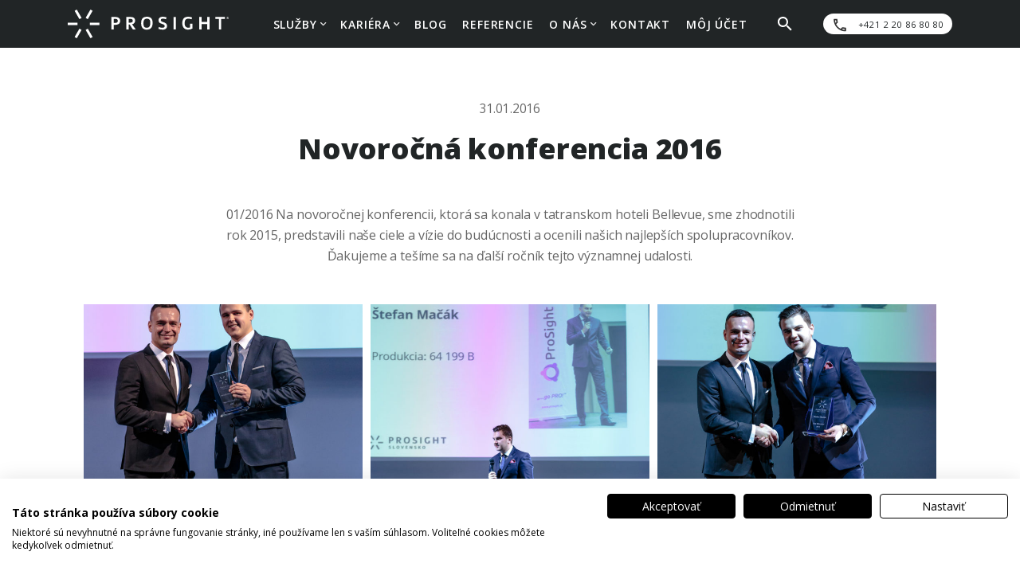

--- FILE ---
content_type: text/html; charset=UTF-8
request_url: https://prosight.sk/o-nas/galerie/novorocna-konferencia-2016-prosight-slovensko/
body_size: 27548
content:


<!DOCTYPE html>
<html lang="sk-SK">
<head>
    <meta charset="UTF-8">
    <meta content="IE=edge" http-equiv="X-UA-Compatible">
    <meta content="width=device-width, initial-scale=1" name="viewport">
            <meta name="description" content="01/2016 Na novoročnej konferencii, ktorá sa konala v tatranskom hoteli Bellevue, sme zhodnotili rok 2015, predstavili naše ciele a vízie do budúcnosti a ocenili našich najlepších spolupracovníkov. Ďakujeme a tešíme sa na ďalší ročník tejto významnej udalosti."/>
        <meta content="no" name="msapplication-tap-highlight">
    <meta content="yes" name="mobile-web-app-capable">
    <meta content="Prosight" name="application-name">
    <meta content="yes" name="apple-mobile-web-app-capable">
    <meta content="black" name="apple-mobile-web-app-status-bar-style">
    <meta content="Prosight" name="apple-mobile-web-app-title">
    <meta content="#2F3BA2" name="theme-color">
    <meta name="viewport" content="width=device-width, initial-scale=1">
    <link rel="profile" href="http://gmpg.org/xfn/11">
    
    <meta name="facebook-domain-verification" content="gcsy7ll5ziq57nciytyuttpcdz8f3v" />
    
    <link rel='stylesheet' id='kadence-glightbox-css' href='https://prosight.sk/wp-content/plugins/kadence-blocks/includes/assets/css/kb-glightbox.min.css?ver=3.5.32' type='text/css' media='all' />
<meta name='robots' content='index, follow, max-image-preview:large, max-snippet:-1, max-video-preview:-1' />
<style type="text/css" id="cookiefirst-hide-klaro-style">.klaro { display: none !important; }</style>

<!-- Google Tag Manager for WordPress by gtm4wp.com -->
<script data-cfasync="false" data-pagespeed-no-defer>
	var gtm4wp_datalayer_name = "dataLayer";
	var dataLayer = dataLayer || [];
</script>
<!-- End Google Tag Manager for WordPress by gtm4wp.com -->
	<!-- This site is optimized with the Yoast SEO plugin v26.8 - https://yoast.com/product/yoast-seo-wordpress/ -->
	<title>Novoročná konferencia 2016 - PROSIGHT Slovensko</title>
	<link rel="canonical" href="https://prosight.sk/o-nas/galerie/novorocna-konferencia-2016-prosight-slovensko/" />
	<meta property="og:locale" content="sk_SK" />
	<meta property="og:type" content="article" />
	<meta property="og:title" content="Novoročná konferencia 2016 - PROSIGHT Slovensko" />
	<meta property="og:description" content="01/2016 Na novoročnej konferencii, ktorá sa konala v tatranskom hoteli Bellevue, sme zhodnotili rok 2015, predstavili naše ciele a vízie do budúcnosti a ocenili našich najlepších spolupracovníkov. Ďakujeme a tešíme sa na ďalší ročník tejto významnej udalosti." />
	<meta property="og:url" content="https://prosight.sk/o-nas/galerie/novorocna-konferencia-2016-prosight-slovensko/" />
	<meta property="og:site_name" content="PROSIGHT Slovensko" />
	<meta property="article:published_time" content="2016-01-31T16:14:00+00:00" />
	<meta property="article:modified_time" content="2021-03-25T16:17:21+00:00" />
	<meta property="og:image" content="https://prosight.sk/wp-content/uploads/2021/03/IMG_0532-1024x682.jpg" />
	<meta property="og:image:width" content="1024" />
	<meta property="og:image:height" content="682" />
	<meta property="og:image:type" content="image/jpeg" />
	<meta name="author" content="Laura Sninská" />
	<meta name="twitter:card" content="summary_large_image" />
	<script type="application/ld+json" class="yoast-schema-graph">{"@context":"https://schema.org","@graph":[{"@type":"Article","@id":"https://prosight.sk/o-nas/galerie/novorocna-konferencia-2016-prosight-slovensko/#article","isPartOf":{"@id":"https://prosight.sk/o-nas/galerie/novorocna-konferencia-2016-prosight-slovensko/"},"author":{"name":"Laura Sninská","@id":"https://prosight.sk/#/schema/person/4d7aa5ac42e4448d94e483670bc6adcc"},"headline":"Novoročná konferencia 2016","datePublished":"2016-01-31T16:14:00+00:00","dateModified":"2021-03-25T16:17:21+00:00","mainEntityOfPage":{"@id":"https://prosight.sk/o-nas/galerie/novorocna-konferencia-2016-prosight-slovensko/"},"wordCount":49,"commentCount":0,"publisher":{"@id":"https://prosight.sk/#organization"},"image":{"@id":"https://prosight.sk/o-nas/galerie/novorocna-konferencia-2016-prosight-slovensko/#primaryimage"},"thumbnailUrl":"https://prosight.sk/wp-content/uploads/2021/03/IMG_0532.jpg","articleSection":["Galérie"],"inLanguage":"sk-SK","potentialAction":[{"@type":"CommentAction","name":"Comment","target":["https://prosight.sk/o-nas/galerie/novorocna-konferencia-2016-prosight-slovensko/#respond"]}]},{"@type":"WebPage","@id":"https://prosight.sk/o-nas/galerie/novorocna-konferencia-2016-prosight-slovensko/","url":"https://prosight.sk/o-nas/galerie/novorocna-konferencia-2016-prosight-slovensko/","name":"Novoročná konferencia 2016 - PROSIGHT Slovensko","isPartOf":{"@id":"https://prosight.sk/#website"},"primaryImageOfPage":{"@id":"https://prosight.sk/o-nas/galerie/novorocna-konferencia-2016-prosight-slovensko/#primaryimage"},"image":{"@id":"https://prosight.sk/o-nas/galerie/novorocna-konferencia-2016-prosight-slovensko/#primaryimage"},"thumbnailUrl":"https://prosight.sk/wp-content/uploads/2021/03/IMG_0532.jpg","datePublished":"2016-01-31T16:14:00+00:00","dateModified":"2021-03-25T16:17:21+00:00","breadcrumb":{"@id":"https://prosight.sk/o-nas/galerie/novorocna-konferencia-2016-prosight-slovensko/#breadcrumb"},"inLanguage":"sk-SK","potentialAction":[{"@type":"ReadAction","target":["https://prosight.sk/o-nas/galerie/novorocna-konferencia-2016-prosight-slovensko/"]}]},{"@type":"ImageObject","inLanguage":"sk-SK","@id":"https://prosight.sk/o-nas/galerie/novorocna-konferencia-2016-prosight-slovensko/#primaryimage","url":"https://prosight.sk/wp-content/uploads/2021/03/IMG_0532.jpg","contentUrl":"https://prosight.sk/wp-content/uploads/2021/03/IMG_0532.jpg","width":2000,"height":1333},{"@type":"BreadcrumbList","@id":"https://prosight.sk/o-nas/galerie/novorocna-konferencia-2016-prosight-slovensko/#breadcrumb","itemListElement":[{"@type":"ListItem","position":1,"name":"Domovská stránka","item":"https://prosight.sk/"},{"@type":"ListItem","position":2,"name":"Blog","item":"https://prosight.sk/blog/"},{"@type":"ListItem","position":3,"name":"Novoročná konferencia 2016"}]},{"@type":"WebSite","@id":"https://prosight.sk/#website","url":"https://prosight.sk/","name":"PROSIGHT Slovensko","description":"","publisher":{"@id":"https://prosight.sk/#organization"},"potentialAction":[{"@type":"SearchAction","target":{"@type":"EntryPoint","urlTemplate":"https://prosight.sk/?s={search_term_string}"},"query-input":{"@type":"PropertyValueSpecification","valueRequired":true,"valueName":"search_term_string"}}],"inLanguage":"sk-SK"},{"@type":"Organization","@id":"https://prosight.sk/#organization","name":"PROSIGHT Slovensko","url":"https://prosight.sk/","logo":{"@type":"ImageObject","inLanguage":"sk-SK","@id":"https://prosight.sk/#/schema/logo/image/","url":"https://prosight.sk/wp-content/uploads/2021/01/prosight-logo.svg","contentUrl":"https://prosight.sk/wp-content/uploads/2021/01/prosight-logo.svg","caption":"PROSIGHT Slovensko"},"image":{"@id":"https://prosight.sk/#/schema/logo/image/"}},{"@type":"Person","@id":"https://prosight.sk/#/schema/person/4d7aa5ac42e4448d94e483670bc6adcc","name":"Laura Sninská","image":{"@type":"ImageObject","inLanguage":"sk-SK","@id":"https://prosight.sk/#/schema/person/image/","url":"https://secure.gravatar.com/avatar/950e7407045542523e2421a762bb9588d17ae911099db21e2a12c387709a3cd5?s=96&d=mm&r=g","contentUrl":"https://secure.gravatar.com/avatar/950e7407045542523e2421a762bb9588d17ae911099db21e2a12c387709a3cd5?s=96&d=mm&r=g","caption":"Laura Sninská"},"url":"https://prosight.sk/author/laurasninska/"}]}</script>
	<!-- / Yoast SEO plugin. -->


<link rel='dns-prefetch' href='//consent.cookiefirst.com' />
<link rel='dns-prefetch' href='//www.google.com' />
<link rel="alternate" type="application/rss+xml" title="RSS kanál komentárov webu PROSIGHT Slovensko &raquo; ku článku Novoročná konferencia 2016" href="https://prosight.sk/o-nas/galerie/novorocna-konferencia-2016-prosight-slovensko/feed/" />
<link rel="alternate" title="oEmbed (JSON)" type="application/json+oembed" href="https://prosight.sk/wp-json/oembed/1.0/embed?url=https%3A%2F%2Fprosight.sk%2Fo-nas%2Fgalerie%2Fnovorocna-konferencia-2016-prosight-slovensko%2F" />
<link rel="alternate" title="oEmbed (XML)" type="text/xml+oembed" href="https://prosight.sk/wp-json/oembed/1.0/embed?url=https%3A%2F%2Fprosight.sk%2Fo-nas%2Fgalerie%2Fnovorocna-konferencia-2016-prosight-slovensko%2F&#038;format=xml" />
<style id='wp-img-auto-sizes-contain-inline-css' type='text/css'>
img:is([sizes=auto i],[sizes^="auto," i]){contain-intrinsic-size:3000px 1500px}
/*# sourceURL=wp-img-auto-sizes-contain-inline-css */
</style>
<style id='wp-emoji-styles-inline-css' type='text/css'>

	img.wp-smiley, img.emoji {
		display: inline !important;
		border: none !important;
		box-shadow: none !important;
		height: 1em !important;
		width: 1em !important;
		margin: 0 0.07em !important;
		vertical-align: -0.1em !important;
		background: none !important;
		padding: 0 !important;
	}
/*# sourceURL=wp-emoji-styles-inline-css */
</style>
<link rel='stylesheet' id='wp-block-library-css' href='https://prosight.sk/wp-includes/css/dist/block-library/style.min.css?ver=6.9' type='text/css' media='all' />
<style id='classic-theme-styles-inline-css' type='text/css'>
/*! This file is auto-generated */
.wp-block-button__link{color:#fff;background-color:#32373c;border-radius:9999px;box-shadow:none;text-decoration:none;padding:calc(.667em + 2px) calc(1.333em + 2px);font-size:1.125em}.wp-block-file__button{background:#32373c;color:#fff;text-decoration:none}
/*# sourceURL=/wp-includes/css/classic-themes.min.css */
</style>
<style id='woocommerce-events-fooevents-event-listing-style-inline-css' type='text/css'>
/*!***************************************************************************************************************************************************************************************************************************************************************!*\
  !*** css ./node_modules/css-loader/dist/cjs.js??ruleSet[1].rules[4].use[1]!./node_modules/postcss-loader/dist/cjs.js??ruleSet[1].rules[4].use[2]!./node_modules/sass-loader/dist/cjs.js??ruleSet[1].rules[4].use[3]!./src/fooevents-event-listing/style.scss ***!
  \***************************************************************************************************************************************************************************************************************************************************************/
/**
 * The following styles get applied both on the front of your site
 * and in the editor.
 *
 * Replace them with your own styles or remove the file completely.
 */
.wp-block-woocommerce-events-fooevents-event-listing {
  border: 0;
}

.fooevents-event-listing-clear {
  clear: both;
}

/* Event Listing Block */
.fooevents-event-listing-date-month {
  font-size: 0.9em;
  line-height: 1em;
  text-transform: uppercase;
  font-weight: 500;
  padding-top: 0.7em;
  margin: 0;
}

.fooevents-event-listing-date-day {
  font-size: 1.6em;
  font-weight: bold;
  line-height: 1.2em;
}

/* Event Listing Block > List */
.fooevents-event-listing-list-container {
  gap: 1.5em;
  margin-bottom: 1.5em;
  display: grid;
  grid-template-columns: 300px auto;
}

.fooevents-event-listing-list-container.image-right {
  grid-template-columns: auto 300px;
}

.image-right .fooevents-event-listing-list-thumbnail {
  grid-column: 2/3;
  grid-row: 1;
}

.image-right .fooevents-event-listing-list-content {
  grid-column: 1/2;
  grid-row: 1;
}

.fooevents-event-listing-list-container.image-none {
  grid-template-columns: repeat(1, 100%);
}

.fooevents-event-listing-list-seperators h2 {
  padding: 0 0 0.5em 0;
  font-size: 1.2em;
}

#fooevents-event-listing-list h3 {
  margin: 0 0 0.5em;
  padding: 0;
}

#fooevents-event-listing-list img {
  max-width: 100%;
  width: 100%;
  height: auto;
}

#fooevents-event-listing-list .fooevents-event-listing-list-datetime {
  padding: 0;
  margin: 0 0 0.5em;
}

#fooevents-event-listing-list .fooevents-event-listing-list-excerpt {
  margin: 0 0 0.5em;
  padding: 0;
}

#fooevents-event-listing-list .fooevents-event-listing-list-price {
  font-weight: bold;
  padding-right: 1em;
}

#fooevents-event-listing-list .fooevents-event-listing-list-location {
  margin: 0 0 0.5em;
  padding: 0;
}

#fooevents-event-listing-list .fooevents-event-listing-list-stock {
  margin: 0 0 1em;
  padding: 0;
}

#fooevents-event-listing-list .fooevents-event-listing-list-book-now {
  font-weight: bold;
}

#fooevents-event-listing-list .fooevents-event-listing-list-book-now a {
  text-decoration: none;
}

/* Event Listing Block > Compact */
table#fooevents-event-listing-compact {
  width: 100%;
}

table#fooevents-event-listing-compact th {
  text-align: left;
}

#fooevents-event-listing-compact h3 {
  margin-bottom: 0.5em;
  padding: 0;
  margin-block-start: 0;
  font-size: 1.4em;
}

#fooevents-event-listing-compact ul {
  list-style: none;
  margin: 0;
  padding: 0;
  font-size: 0.9em;
}

table#fooevents-event-listing-compact td.date {
  text-align: center;
}

#fooevents-event-listing-compact .fooevents-event-listing-compact-datetime {
  padding: 0 0 0.5em;
  margin: 0;
}

#fooevents-event-listing-compact .fooevents-event-listing-compact-excerpt {
  margin-bottom: 1em;
}

#fooevents-event-listing-compact .fooevents-event-listing-compact-stock {
  margin: 1em 0 0;
  padding: 0;
}

#fooevents-event-listing-compact .fooevents-event-listing-compact-book-now {
  padding: 0;
  margin: 0 0em;
  font-weight: bold;
}

#fooevents-event-listing-compact .fooevents-event-listing-compact-book-now a {
  text-decoration: none;
}

#fooevents-event-listing-compact .fooevents-event-listing-compact-price {
  font-weight: bold;
  margin: 0;
}

#fooevents-event-listing-compact .fooevents-event-listing-compact-price {
  font-weight: bold;
  margin: 0;
}

#fooevents-event-listing-compact .fooevents-event-listing-compact-availability {
  margin: 0;
}

#fooevents-event-listing-compact .fooevents-event-listing-compact-location {
  margin: 0 0 0.5em;
  padding: 0;
}

/* Event Listing Block > Tiled */
#fooevents-event-listing-tiles {
  display: grid;
  gap: 30px;
}

#fooevents-event-listing-tiles h3 {
  margin-bottom: 0.5em;
  padding: 0;
  margin-block-start: 0;
  font-size: 1.2em;
}

#fooevents-event-listing-tiles .event-thumbnail img {
  width: 100%;
  height: auto;
  padding: 0;
  margin: 0 0 1em;
}

#fooevents-event-listing-tiles .fooevents-event-listing-tiles-datetime {
  padding: 0;
  margin: 0 0 0.5em;
}

#fooevents-event-listing-tiles .fooevents-event-listing-tiles-location {
  font-weight: bold;
  margin: 0 0 0.5em;
}

#fooevents-event-listing-tiles .fooevents-event-listing-tiles-excerpt {
  margin: 0 0 1em;
}

#fooevents-event-listing-tiles .fooevents-event-listing-tiles-stock {
  margin: 0 0 1em;
}

#fooevents-event-listing-tiles .fooevents-event-listing-tiles-price {
  font-weight: bold;
  margin: 0;
}

#fooevents-event-listing-tiles .fooevents-event-listing-tiles-availability {
  margin: 0;
}

#fooevents-event-listing-tiles .fooevents-event-listing-book-now {
  font-weight: bold;
  margin: 1em 0 0;
}

#fooevents-event-listing-tiles .fooevents-event-listing-book-now a {
  text-decoration: none;
}

.fooevents-event-listing-tile-number-2 {
  grid-template-columns: repeat(2, calc(50% - 15px));
}

.fooevents-event-listing-tile-number-3 {
  grid-template-columns: repeat(3, calc(33.33% - 20px));
}

.fooevents-event-listing-tile-number-4 {
  grid-template-columns: repeat(4, calc(25% - 22.5px));
}

.fooevents-event-listing-tile-number-5 {
  grid-template-columns: repeat(5, calc(20% - 24px));
}

.fooevents-event-listing-tile-number-6 {
  grid-template-columns: repeat(6, calc(16.66% - 25px));
}

/* Event Icon Styles */
.event-icon {
  display: inline;
  margin: 0.4em 0.4em 0 0;
  padding: 0;
  line-height: 0.8em;
}

.event-icon:before {
  content: "\f469";
  font-family: "dashicons";
  font-size: 1em;
}

.event-icon-calendar:before {
  content: "\f508";
}

@media screen and (max-width: 55em) {
  .fooevents-event-listing-tile-number-5,
  .fooevents-event-listing-tile-number-6 {
    grid-template-columns: repeat(3, calc(33.33% - 20px));
  }
  #fooevents-event-listing-compact td {
    display: block;
    width: 100%;
  }
  table#fooevents-event-listing-compact td.date {
    text-align: left;
  }
}
@media screen and (max-width: 50em) {
  .fooevents-event-listing-tile-number-2,
  .fooevents-event-listing-tile-number-3,
  .fooevents-event-listing-tile-number-4,
  .fooevents-event-listing-tile-number-5,
  .fooevents-event-listing-tile-number-6 {
    grid-template-columns: repeat(3, calc(33.33% - 20px));
  }
}
@media screen and (max-width: 40em) {
  .fooevents-event-listing-tile-number-2,
  .fooevents-event-listing-tile-number-3,
  .fooevents-event-listing-tile-number-4,
  .fooevents-event-listing-tile-number-5,
  .fooevents-event-listing-tile-number-6 {
    grid-template-columns: repeat(2, calc(50% - 15px));
  }
  .fooevents-event-listing-list-container {
    grid-template-columns: repeat(1, 100%);
  }
}
@media screen and (max-width: 30em) {
  .fooevents-event-listing-tile-number-2,
  .fooevents-event-listing-tile-number-3,
  .fooevents-event-listing-tile-number-4,
  .fooevents-event-listing-tile-number-5,
  .fooevents-event-listing-tile-number-6 {
    grid-template-columns: repeat(1, 100%);
  }
}

/*# sourceMappingURL=style-index.css.map*/
/*# sourceURL=https://prosight.sk/wp-content/plugins/fooevents/build/fooevents-event-listing/style-index.css */
</style>
<style id='woocommerce-events-fooevents-event-attendees-style-inline-css' type='text/css'>
/*!*****************************************************************************************************************************************************************************************************************************************************************!*\
  !*** css ./node_modules/css-loader/dist/cjs.js??ruleSet[1].rules[4].use[1]!./node_modules/postcss-loader/dist/cjs.js??ruleSet[1].rules[4].use[2]!./node_modules/sass-loader/dist/cjs.js??ruleSet[1].rules[4].use[3]!./src/fooevents-event-attendees/style.scss ***!
  \*****************************************************************************************************************************************************************************************************************************************************************/
/**
 * The following styles get applied both on the front of your site
 * and in the editor.
 *
 * Replace them with your own styles or remove the file completely.
 */
/*  Attendee Block Grid Styles */
.fooevents-attendees-grid {
  display: grid;
  gap: 30px;
}

.fooevents-attendee-list-grid-2 {
  grid-template-columns: repeat(2, calc(50% - 15px));
}

.fooevents-attendee-list-grid-3 {
  grid-template-columns: repeat(3, calc(33.33% - 20px));
}

.fooevents-attendee-list-grid-4 {
  grid-template-columns: repeat(4, calc(25% - 22.5px));
}

.fooevents-attendee-list-grid-5 {
  grid-template-columns: repeat(5, calc(20% - 24px));
}

.fooevents-attendee-list-grid-6 {
  grid-template-columns: repeat(6, calc(16.66% - 25px));
}

.fooevents-attendee-list-grid-7 {
  grid-template-columns: repeat(7, calc(14.28% - 25.7142857143px));
}

.fooevents-attendee-list-grid-8 {
  grid-template-columns: repeat(8, calc(12.5% - 26.25px));
}

.fooevents-attendees-grid .fooevents-attendee {
  margin-bottom: 1em;
  text-align: center;
  line-height: 1.3em;
}

.fooevents-attendees:after,
.fooevents-attendee-list-clear {
  clear: both;
  content: "";
  display: block;
}

.fooevents-attendees-grid .fooevents-attendee img {
  border-radius: 100%;
  max-width: 90%;
  margin: 0 0 0.5em;
  display: inline-block;
}

.fooevents-attendees-grid .fooevents-attendee-info-name {
  font-weight: bold;
}

.fooevents-attendees-grid .fooevents-attendee-info-designation,
.fooevents-attendees-grid .fooevents-attendee-info-company,
.fooevents-attendees-grid .fooevents-attendee-info-telephone,
.fooevents-attendees-grid .fooevents-attendee-info-email,
.fooevents-attendees-grid .fooevents-attendee-info-signup {
  font-size: 0.8em;
}

.fooevents-attendees-grid .fooevents-attendee-info-designation {
  font-weight: 600;
}

.fooevents-attendees-grid-total {
  padding: 1em 0;
  text-align: center;
}

/* Attendee Block Name Styles */
.fooevents-attendee strong {
  font-size: 0.9em;
  font-weight: 600;
}

/* Attendee Block Pictures Styles */
.fooevents-attendees-pictures .fooevents-attendee {
  float: left;
  text-align: center;
  line-height: 1.3em;
  margin: 0 0 0 -0.8em;
}

.fooevents-attendees-pictures .fooevents-attendee img {
  max-width: 100%;
}

.fooevents-attendees-pictures .fooevents-attendee-size-large {
  width: 6em;
}

.fooevents-attendees-pictures .fooevents-attendee-size-large img {
  border: solid 4px #fff;
  width: 6em;
}

.fooevents-attendees-pictures .fooevents-attendee-size-medium {
  width: 3.5em;
}

.fooevents-attendees-pictures .fooevents-attendee-size-medium img {
  border: solid 3px #fff;
  width: 3.5em;
}

.fooevents-attendees-pictures .fooevents-attendee-size-small {
  width: 2.5em;
}

.fooevents-attendees-pictures .fooevents-attendee-size-small img {
  border: solid 2px #fff;
  width: 2.5em;
}

#fooevents-attendee-list-compact .fooevents-attendee-large img {
  max-width: 6em;
}

#fooevents-attendee-list-compact .fooevents-attendee-medium img {
  max-width: 3.5em;
}

#fooevents-attendee-list-compact .fooevents-attendee-small img {
  max-width: 2.5em;
}

.fooevents-attendees-pictures .fooevents-attendee-0 {
  margin: 0;
}

/* Attendee Block List Styles */
.fooevents-attendees-list img {
  border-radius: 100%;
  max-width: 90%;
  margin: 0 0 0.5em;
}

.fooevents-attendees-list-total {
  padding: 1em 0;
  text-align: left;
}

/* Attendee Block Image Styles */
.fooevents-attendees-pictures .fooevents-attendee img {
  border-radius: 100%;
  max-width: 100%;
  margin: 0 0 0.5em;
}

/* Responsive Styles */
@media screen and (max-width: 55em) {
  .fooevents-attendee-list-grid-5,
  .fooevents-attendee-list-grid-6,
  .fooevents-attendee-list-grid-7,
  .fooevents-attendee-list-grid-8 {
    grid-template-columns: repeat(5, calc(20% - 24px));
  }
}
@media screen and (max-width: 50em) {
  .fooevents-attendee-list-grid-5,
  .fooevents-attendee-list-grid-6,
  .fooevents-attendee-list-grid-7,
  .fooevents-attendee-list-grid-8 {
    grid-template-columns: repeat(4, calc(25% - 22.5px));
  }
}
@media screen and (max-width: 40em) {
  .fooevents-attendee-list-grid-4,
  .fooevents-attendee-list-grid-5,
  .fooevents-attendee-list-grid-6,
  .fooevents-attendee-list-grid-7,
  .fooevents-attendee-list-grid-8 {
    grid-template-columns: repeat(3, calc(33.33% - 20px));
  }
  #fooevents-attendee-list-compact th {
    display: none;
  }
  #fooevents-attendee-list-compact td {
    display: block;
    width: 100%;
  }
}
@media screen and (max-width: 30em) {
  .fooevents-attendee-list-grid-3,
  .fooevents-attendee-list-grid-4,
  .fooevents-attendee-list-grid-5,
  .fooevents-attendee-list-grid-6,
  .fooevents-attendee-list-grid-7,
  .fooevents-attendee-list-grid-8 {
    grid-template-columns: repeat(2, calc(50% - 15px));
  }
}

/*# sourceMappingURL=style-index.css.map*/
/*# sourceURL=https://prosight.sk/wp-content/plugins/fooevents/build/fooevents-event-attendees/style-index.css */
</style>
<style id='global-styles-inline-css' type='text/css'>
:root{--wp--preset--aspect-ratio--square: 1;--wp--preset--aspect-ratio--4-3: 4/3;--wp--preset--aspect-ratio--3-4: 3/4;--wp--preset--aspect-ratio--3-2: 3/2;--wp--preset--aspect-ratio--2-3: 2/3;--wp--preset--aspect-ratio--16-9: 16/9;--wp--preset--aspect-ratio--9-16: 9/16;--wp--preset--color--black: #000000;--wp--preset--color--cyan-bluish-gray: #abb8c3;--wp--preset--color--white: #ffffff;--wp--preset--color--pale-pink: #f78da7;--wp--preset--color--vivid-red: #cf2e2e;--wp--preset--color--luminous-vivid-orange: #ff6900;--wp--preset--color--luminous-vivid-amber: #fcb900;--wp--preset--color--light-green-cyan: #7bdcb5;--wp--preset--color--vivid-green-cyan: #00d084;--wp--preset--color--pale-cyan-blue: #8ed1fc;--wp--preset--color--vivid-cyan-blue: #0693e3;--wp--preset--color--vivid-purple: #9b51e0;--wp--preset--gradient--vivid-cyan-blue-to-vivid-purple: linear-gradient(135deg,rgb(6,147,227) 0%,rgb(155,81,224) 100%);--wp--preset--gradient--light-green-cyan-to-vivid-green-cyan: linear-gradient(135deg,rgb(122,220,180) 0%,rgb(0,208,130) 100%);--wp--preset--gradient--luminous-vivid-amber-to-luminous-vivid-orange: linear-gradient(135deg,rgb(252,185,0) 0%,rgb(255,105,0) 100%);--wp--preset--gradient--luminous-vivid-orange-to-vivid-red: linear-gradient(135deg,rgb(255,105,0) 0%,rgb(207,46,46) 100%);--wp--preset--gradient--very-light-gray-to-cyan-bluish-gray: linear-gradient(135deg,rgb(238,238,238) 0%,rgb(169,184,195) 100%);--wp--preset--gradient--cool-to-warm-spectrum: linear-gradient(135deg,rgb(74,234,220) 0%,rgb(151,120,209) 20%,rgb(207,42,186) 40%,rgb(238,44,130) 60%,rgb(251,105,98) 80%,rgb(254,248,76) 100%);--wp--preset--gradient--blush-light-purple: linear-gradient(135deg,rgb(255,206,236) 0%,rgb(152,150,240) 100%);--wp--preset--gradient--blush-bordeaux: linear-gradient(135deg,rgb(254,205,165) 0%,rgb(254,45,45) 50%,rgb(107,0,62) 100%);--wp--preset--gradient--luminous-dusk: linear-gradient(135deg,rgb(255,203,112) 0%,rgb(199,81,192) 50%,rgb(65,88,208) 100%);--wp--preset--gradient--pale-ocean: linear-gradient(135deg,rgb(255,245,203) 0%,rgb(182,227,212) 50%,rgb(51,167,181) 100%);--wp--preset--gradient--electric-grass: linear-gradient(135deg,rgb(202,248,128) 0%,rgb(113,206,126) 100%);--wp--preset--gradient--midnight: linear-gradient(135deg,rgb(2,3,129) 0%,rgb(40,116,252) 100%);--wp--preset--font-size--small: 13px;--wp--preset--font-size--medium: 20px;--wp--preset--font-size--large: 36px;--wp--preset--font-size--x-large: 42px;--wp--preset--spacing--20: 0.44rem;--wp--preset--spacing--30: 0.67rem;--wp--preset--spacing--40: 1rem;--wp--preset--spacing--50: 1.5rem;--wp--preset--spacing--60: 2.25rem;--wp--preset--spacing--70: 3.38rem;--wp--preset--spacing--80: 5.06rem;--wp--preset--shadow--natural: 6px 6px 9px rgba(0, 0, 0, 0.2);--wp--preset--shadow--deep: 12px 12px 50px rgba(0, 0, 0, 0.4);--wp--preset--shadow--sharp: 6px 6px 0px rgba(0, 0, 0, 0.2);--wp--preset--shadow--outlined: 6px 6px 0px -3px rgb(255, 255, 255), 6px 6px rgb(0, 0, 0);--wp--preset--shadow--crisp: 6px 6px 0px rgb(0, 0, 0);}:where(.is-layout-flex){gap: 0.5em;}:where(.is-layout-grid){gap: 0.5em;}body .is-layout-flex{display: flex;}.is-layout-flex{flex-wrap: wrap;align-items: center;}.is-layout-flex > :is(*, div){margin: 0;}body .is-layout-grid{display: grid;}.is-layout-grid > :is(*, div){margin: 0;}:where(.wp-block-columns.is-layout-flex){gap: 2em;}:where(.wp-block-columns.is-layout-grid){gap: 2em;}:where(.wp-block-post-template.is-layout-flex){gap: 1.25em;}:where(.wp-block-post-template.is-layout-grid){gap: 1.25em;}.has-black-color{color: var(--wp--preset--color--black) !important;}.has-cyan-bluish-gray-color{color: var(--wp--preset--color--cyan-bluish-gray) !important;}.has-white-color{color: var(--wp--preset--color--white) !important;}.has-pale-pink-color{color: var(--wp--preset--color--pale-pink) !important;}.has-vivid-red-color{color: var(--wp--preset--color--vivid-red) !important;}.has-luminous-vivid-orange-color{color: var(--wp--preset--color--luminous-vivid-orange) !important;}.has-luminous-vivid-amber-color{color: var(--wp--preset--color--luminous-vivid-amber) !important;}.has-light-green-cyan-color{color: var(--wp--preset--color--light-green-cyan) !important;}.has-vivid-green-cyan-color{color: var(--wp--preset--color--vivid-green-cyan) !important;}.has-pale-cyan-blue-color{color: var(--wp--preset--color--pale-cyan-blue) !important;}.has-vivid-cyan-blue-color{color: var(--wp--preset--color--vivid-cyan-blue) !important;}.has-vivid-purple-color{color: var(--wp--preset--color--vivid-purple) !important;}.has-black-background-color{background-color: var(--wp--preset--color--black) !important;}.has-cyan-bluish-gray-background-color{background-color: var(--wp--preset--color--cyan-bluish-gray) !important;}.has-white-background-color{background-color: var(--wp--preset--color--white) !important;}.has-pale-pink-background-color{background-color: var(--wp--preset--color--pale-pink) !important;}.has-vivid-red-background-color{background-color: var(--wp--preset--color--vivid-red) !important;}.has-luminous-vivid-orange-background-color{background-color: var(--wp--preset--color--luminous-vivid-orange) !important;}.has-luminous-vivid-amber-background-color{background-color: var(--wp--preset--color--luminous-vivid-amber) !important;}.has-light-green-cyan-background-color{background-color: var(--wp--preset--color--light-green-cyan) !important;}.has-vivid-green-cyan-background-color{background-color: var(--wp--preset--color--vivid-green-cyan) !important;}.has-pale-cyan-blue-background-color{background-color: var(--wp--preset--color--pale-cyan-blue) !important;}.has-vivid-cyan-blue-background-color{background-color: var(--wp--preset--color--vivid-cyan-blue) !important;}.has-vivid-purple-background-color{background-color: var(--wp--preset--color--vivid-purple) !important;}.has-black-border-color{border-color: var(--wp--preset--color--black) !important;}.has-cyan-bluish-gray-border-color{border-color: var(--wp--preset--color--cyan-bluish-gray) !important;}.has-white-border-color{border-color: var(--wp--preset--color--white) !important;}.has-pale-pink-border-color{border-color: var(--wp--preset--color--pale-pink) !important;}.has-vivid-red-border-color{border-color: var(--wp--preset--color--vivid-red) !important;}.has-luminous-vivid-orange-border-color{border-color: var(--wp--preset--color--luminous-vivid-orange) !important;}.has-luminous-vivid-amber-border-color{border-color: var(--wp--preset--color--luminous-vivid-amber) !important;}.has-light-green-cyan-border-color{border-color: var(--wp--preset--color--light-green-cyan) !important;}.has-vivid-green-cyan-border-color{border-color: var(--wp--preset--color--vivid-green-cyan) !important;}.has-pale-cyan-blue-border-color{border-color: var(--wp--preset--color--pale-cyan-blue) !important;}.has-vivid-cyan-blue-border-color{border-color: var(--wp--preset--color--vivid-cyan-blue) !important;}.has-vivid-purple-border-color{border-color: var(--wp--preset--color--vivid-purple) !important;}.has-vivid-cyan-blue-to-vivid-purple-gradient-background{background: var(--wp--preset--gradient--vivid-cyan-blue-to-vivid-purple) !important;}.has-light-green-cyan-to-vivid-green-cyan-gradient-background{background: var(--wp--preset--gradient--light-green-cyan-to-vivid-green-cyan) !important;}.has-luminous-vivid-amber-to-luminous-vivid-orange-gradient-background{background: var(--wp--preset--gradient--luminous-vivid-amber-to-luminous-vivid-orange) !important;}.has-luminous-vivid-orange-to-vivid-red-gradient-background{background: var(--wp--preset--gradient--luminous-vivid-orange-to-vivid-red) !important;}.has-very-light-gray-to-cyan-bluish-gray-gradient-background{background: var(--wp--preset--gradient--very-light-gray-to-cyan-bluish-gray) !important;}.has-cool-to-warm-spectrum-gradient-background{background: var(--wp--preset--gradient--cool-to-warm-spectrum) !important;}.has-blush-light-purple-gradient-background{background: var(--wp--preset--gradient--blush-light-purple) !important;}.has-blush-bordeaux-gradient-background{background: var(--wp--preset--gradient--blush-bordeaux) !important;}.has-luminous-dusk-gradient-background{background: var(--wp--preset--gradient--luminous-dusk) !important;}.has-pale-ocean-gradient-background{background: var(--wp--preset--gradient--pale-ocean) !important;}.has-electric-grass-gradient-background{background: var(--wp--preset--gradient--electric-grass) !important;}.has-midnight-gradient-background{background: var(--wp--preset--gradient--midnight) !important;}.has-small-font-size{font-size: var(--wp--preset--font-size--small) !important;}.has-medium-font-size{font-size: var(--wp--preset--font-size--medium) !important;}.has-large-font-size{font-size: var(--wp--preset--font-size--large) !important;}.has-x-large-font-size{font-size: var(--wp--preset--font-size--x-large) !important;}
:where(.wp-block-post-template.is-layout-flex){gap: 1.25em;}:where(.wp-block-post-template.is-layout-grid){gap: 1.25em;}
:where(.wp-block-term-template.is-layout-flex){gap: 1.25em;}:where(.wp-block-term-template.is-layout-grid){gap: 1.25em;}
:where(.wp-block-columns.is-layout-flex){gap: 2em;}:where(.wp-block-columns.is-layout-grid){gap: 2em;}
:root :where(.wp-block-pullquote){font-size: 1.5em;line-height: 1.6;}
/*# sourceURL=global-styles-inline-css */
</style>
<link rel='stylesheet' id='ba-marketing-tools-style-css' href='https://prosight.sk/wp-content/plugins/ba-marketing-tools/assets/css/ba-style.css?ver=1769068872' type='text/css' media='all' />
<link rel='stylesheet' id='contact-form-7-css' href='https://prosight.sk/wp-content/plugins/contact-form-7/includes/css/styles.css?ver=6.1.4' type='text/css' media='all' />
<link rel='stylesheet' id='cookiefirst-plugin-css' href='https://prosight.sk/wp-content/plugins/cookiefirst-plugin/public/css/cookiefirst-plugin-public.css?ver=1.0.0' type='text/css' media='all' />
<link rel='stylesheet' id='cookiefirst-custom-css-css' href='https://prosight.sk/wp-content/plugins/cookiefirst-tweaks/css/cookiefirst-custom.css?ver=1.18' type='text/css' media='all' />
<style id='hide_field_class_style-inline-css' type='text/css'>
.cfef-hidden {
				display: none !important;
			 }
.cfef-hidden {
				display: none !important;
			 }
/*# sourceURL=hide_field_class_style-inline-css */
</style>
<link rel='stylesheet' id='prosight-events-custom-css-css' href='https://prosight.sk/wp-content/plugins/prosight-events-custom/css/events_custom.css?ver=1762396342' type='text/css' media='all' />
<link rel='stylesheet' id='font-awesome-css' href='https://prosight.sk/wp-content/plugins/elementor/assets/lib/font-awesome/css/font-awesome.min.css?ver=4.7.0' type='text/css' media='all' />
<link rel='stylesheet' id='responsive-lightbox-prettyphoto-css' href='https://prosight.sk/wp-content/plugins/responsive-lightbox/assets/prettyphoto/prettyPhoto.min.css?ver=3.1.6' type='text/css' media='all' />
<link rel='stylesheet' id='woocommerce-layout-css' href='https://prosight.sk/wp-content/plugins/woocommerce/assets/css/woocommerce-layout.css?ver=10.4.3' type='text/css' media='all' />
<link rel='stylesheet' id='woocommerce-smallscreen-css' href='https://prosight.sk/wp-content/plugins/woocommerce/assets/css/woocommerce-smallscreen.css?ver=10.4.3' type='text/css' media='only screen and (max-width: 768px)' />
<link rel='stylesheet' id='woocommerce-general-css' href='https://prosight.sk/wp-content/plugins/woocommerce/assets/css/woocommerce.css?ver=10.4.3' type='text/css' media='all' />
<style id='woocommerce-inline-inline-css' type='text/css'>
.woocommerce form .form-row .required { visibility: visible; }
/*# sourceURL=woocommerce-inline-inline-css */
</style>
<link rel='stylesheet' id='pscf7-star-rating-style-css' href='https://prosight.sk/wp-content/plugins/prosight-cf7-forms/assets/css/pscf7-star-rating.css?ver=1.0.0' type='text/css' media='all' />
<link rel='stylesheet' id='kadence-blocks-advancedgallery-css' href='https://prosight.sk/wp-content/plugins/kadence-blocks/dist/style-blocks-advancedgallery.css?ver=3.5.32' type='text/css' media='all' />
<style id='kadence-blocks-global-variables-inline-css' type='text/css'>
:root {--global-kb-font-size-sm:clamp(0.8rem, 0.73rem + 0.217vw, 0.9rem);--global-kb-font-size-md:clamp(1.1rem, 0.995rem + 0.326vw, 1.25rem);--global-kb-font-size-lg:clamp(1.75rem, 1.576rem + 0.543vw, 2rem);--global-kb-font-size-xl:clamp(2.25rem, 1.728rem + 1.63vw, 3rem);--global-kb-font-size-xxl:clamp(2.5rem, 1.456rem + 3.26vw, 4rem);--global-kb-font-size-xxxl:clamp(2.75rem, 0.489rem + 7.065vw, 6rem);}:root {--global-palette1: #3182CE;--global-palette2: #2B6CB0;--global-palette3: #1A202C;--global-palette4: #2D3748;--global-palette5: #4A5568;--global-palette6: #718096;--global-palette7: #EDF2F7;--global-palette8: #F7FAFC;--global-palette9: #ffffff;}
/*# sourceURL=kadence-blocks-global-variables-inline-css */
</style>
<link rel='stylesheet' id='pm_uikit-css' href='https://prosight.sk/wp-content/themes/prosight-microsite-theme/assets/css/uikit.css?ver=1723211057' type='text/css' media='all' />
<link rel='stylesheet' id='pm_style-css' href='https://prosight.sk/wp-content/themes/prosight-microsite-theme/style.css?ver=1762396004' type='text/css' media='all' />
<link rel='stylesheet' id='pm-layout-css' href='https://prosight.sk/wp-content/themes/prosight-microsite-theme/assets/css/imports/layout.css?ver=1723211057' type='text/css' media='all' />
<link rel='stylesheet' id='pm-typography-css' href='https://prosight.sk/wp-content/themes/prosight-microsite-theme/assets/css/imports/typography.css?ver=1723211057' type='text/css' media='all' />
<link rel='stylesheet' id='pm-colors-css' href='https://prosight.sk/wp-content/themes/prosight-microsite-theme/assets/css/imports/colors.css?ver=1723211057' type='text/css' media='all' />
<link rel='stylesheet' id='pm-nav-bar-css' href='https://prosight.sk/wp-content/themes/prosight-microsite-theme/assets/css/imports/nav-bar.css?ver=1723211057' type='text/css' media='all' />
<link rel='stylesheet' id='pm-header-css' href='https://prosight.sk/wp-content/themes/prosight-microsite-theme/assets/css/imports/header.css?ver=1723211057' type='text/css' media='all' />
<link rel='stylesheet' id='pm-footer-css' href='https://prosight.sk/wp-content/themes/prosight-microsite-theme/assets/css/imports/footer.css?ver=1723211057' type='text/css' media='all' />
<link rel='stylesheet' id='pm-buttons-css' href='https://prosight.sk/wp-content/themes/prosight-microsite-theme/assets/css/imports/buttons.css?ver=1723211057' type='text/css' media='all' />
<link rel='stylesheet' id='pm-section-css' href='https://prosight.sk/wp-content/themes/prosight-microsite-theme/assets/css/imports/section.css?ver=1758711962' type='text/css' media='all' />
<link rel='stylesheet' id='pm-forms-css' href='https://prosight.sk/wp-content/themes/prosight-microsite-theme/assets/css/imports/forms.css?ver=1768470874' type='text/css' media='all' />
<link rel='stylesheet' id='pm-carousel-css' href='https://prosight.sk/wp-content/themes/prosight-microsite-theme/assets/css/imports/carousel.css?ver=1723211057' type='text/css' media='all' />
<link rel='stylesheet' id='pm-helpers-css' href='https://prosight.sk/wp-content/themes/prosight-microsite-theme/assets/css/imports/helpers.css?ver=1723211057' type='text/css' media='all' />
<link rel='stylesheet' id='pm-mq-css' href='https://prosight.sk/wp-content/themes/prosight-microsite-theme/assets/css/imports/mq.css?ver=1758711962' type='text/css' media='all' />
<style id='kadence_blocks_css-inline-css' type='text/css'>
.wp-block-kadence-advancedgallery.kb-gallery-wrap-id-_d363f1-b4{margin-top:20px;margin-right:20px;margin-bottom:20px;margin-left:20px;}.wp-block-kadence-advancedgallery .kb-gallery-type-grid.kb-gallery-id-_d363f1-b4{margin:-5px;}.kb-gallery-type-grid.kb-gallery-id-_d363f1-b4 .kadence-blocks-gallery-item{padding:5px;}
/*# sourceURL=kadence_blocks_css-inline-css */
</style>
<link rel='stylesheet' id='prosight-events-custom2-css-css' href='https://prosight.sk/wp-content/plugins/prosight-events-custom/css/events_custom2.css?ver=1762396342' type='text/css' media='all' />
<script type="text/javascript" src="https://prosight.sk/wp-includes/js/jquery/jquery.min.js?ver=3.7.1" id="jquery-core-js"></script>
<script type="text/javascript" src="https://prosight.sk/wp-includes/js/jquery/jquery-migrate.min.js?ver=3.4.1" id="jquery-migrate-js"></script>
<script type="text/javascript" src="https://prosight.sk/wp-content/plugins/cookiefirst-plugin/public/js/cookiefirst-plugin-public.js?ver=1.0.0" id="cookiefirst-plugin-js"></script>
<script type="text/javascript" src="https://consent.cookiefirst.com/sites/prosight.sk-0dff88e7-a167-4a8a-908e-7fa088f5cf7e/consent.js?ver=6.9" id="cookiefirst-script-js"></script>
<script type="text/javascript" src="https://prosight.sk/wp-content/plugins/responsive-lightbox/assets/prettyphoto/jquery.prettyPhoto.min.js?ver=3.1.6" id="responsive-lightbox-prettyphoto-js"></script>
<script type="text/javascript" src="https://prosight.sk/wp-includes/js/underscore.min.js?ver=1.13.7" id="underscore-js"></script>
<script type="text/javascript" src="https://prosight.sk/wp-content/plugins/responsive-lightbox/assets/infinitescroll/infinite-scroll.pkgd.min.js?ver=4.0.1" id="responsive-lightbox-infinite-scroll-js"></script>
<script type="text/javascript" src="https://prosight.sk/wp-content/plugins/responsive-lightbox/assets/dompurify/purify.min.js?ver=3.3.1" id="dompurify-js"></script>
<script type="text/javascript" id="responsive-lightbox-sanitizer-js-before">
/* <![CDATA[ */
window.RLG = window.RLG || {}; window.RLG.sanitizeAllowedHosts = ["youtube.com","www.youtube.com","youtu.be","vimeo.com","player.vimeo.com"];
//# sourceURL=responsive-lightbox-sanitizer-js-before
/* ]]> */
</script>
<script type="text/javascript" src="https://prosight.sk/wp-content/plugins/responsive-lightbox/js/sanitizer.js?ver=2.6.1" id="responsive-lightbox-sanitizer-js"></script>
<script type="text/javascript" id="responsive-lightbox-js-before">
/* <![CDATA[ */
var rlArgs = {"script":"prettyphoto","selector":"lightbox","customEvents":"","activeGalleries":false,"animationSpeed":"normal","slideshow":false,"slideshowDelay":5000,"slideshowAutoplay":false,"opacity":"0.75","showTitle":true,"allowResize":true,"allowExpand":true,"width":1080,"height":720,"separator":"\/","theme":"pp_default","horizontalPadding":20,"hideFlash":false,"wmode":"opaque","videoAutoplay":false,"modal":false,"deeplinking":false,"overlayGallery":true,"keyboardShortcuts":true,"social":false,"woocommerce_gallery":true,"ajaxurl":"https:\/\/prosight.sk\/wp-admin\/admin-ajax.php","nonce":"5e2970c2d1","preview":false,"postId":1760,"scriptExtension":false};

//# sourceURL=responsive-lightbox-js-before
/* ]]> */
</script>
<script type="text/javascript" src="https://prosight.sk/wp-content/plugins/responsive-lightbox/js/front.js?ver=2.6.1" id="responsive-lightbox-js"></script>
<script type="text/javascript" src="https://prosight.sk/wp-content/plugins/woocommerce/assets/js/jquery-blockui/jquery.blockUI.min.js?ver=2.7.0-wc.10.4.3" id="wc-jquery-blockui-js" defer="defer" data-wp-strategy="defer"></script>
<script type="text/javascript" id="wc-add-to-cart-js-extra">
/* <![CDATA[ */
var wc_add_to_cart_params = {"ajax_url":"/wp-admin/admin-ajax.php","wc_ajax_url":"/?wc-ajax=%%endpoint%%","i18n_view_cart":"Zobrazi\u0165 ko\u0161\u00edk","cart_url":"https://prosight.sk/kosik/","is_cart":"","cart_redirect_after_add":"yes"};
//# sourceURL=wc-add-to-cart-js-extra
/* ]]> */
</script>
<script type="text/javascript" src="https://prosight.sk/wp-content/plugins/woocommerce/assets/js/frontend/add-to-cart.min.js?ver=10.4.3" id="wc-add-to-cart-js" defer="defer" data-wp-strategy="defer"></script>
<script type="text/javascript" src="https://prosight.sk/wp-content/plugins/woocommerce/assets/js/js-cookie/js.cookie.min.js?ver=2.1.4-wc.10.4.3" id="wc-js-cookie-js" defer="defer" data-wp-strategy="defer"></script>
<script type="text/javascript" id="woocommerce-js-extra">
/* <![CDATA[ */
var woocommerce_params = {"ajax_url":"/wp-admin/admin-ajax.php","wc_ajax_url":"/?wc-ajax=%%endpoint%%","i18n_password_show":"Zobrazi\u0165 heslo","i18n_password_hide":"Skry\u0165 heslo"};
//# sourceURL=woocommerce-js-extra
/* ]]> */
</script>
<script type="text/javascript" src="https://prosight.sk/wp-content/plugins/woocommerce/assets/js/frontend/woocommerce.min.js?ver=10.4.3" id="woocommerce-js" defer="defer" data-wp-strategy="defer"></script>
<link rel="https://api.w.org/" href="https://prosight.sk/wp-json/" /><link rel="alternate" title="JSON" type="application/json" href="https://prosight.sk/wp-json/wp/v2/posts/1760" /><link rel="EditURI" type="application/rsd+xml" title="RSD" href="https://prosight.sk/xmlrpc.php?rsd" />
<meta name="generator" content="WordPress 6.9" />
<meta name="generator" content="WooCommerce 10.4.3" />
<link rel='shortlink' href='https://prosight.sk/?p=1760' />

    <style type="text/css">
    #order-loading-screen {
        position: fixed;
        top: 0;
        left: 0;
        width: 100%;
        height: 100%;
        background-color: rgba(255, 255, 255, 0.9);
        z-index: 9999;
        display: flex;
        justify-content: center;
        align-items: center;
    }

    .loader-container {
        text-align: center;
    }

    .loader {
        animation: rotate 2s linear infinite;
    }

    @keyframes rotate {
        100% {
            transform: rotate(360deg);
        }
    }
    </style>
    
<!-- Google Tag Manager for WordPress by gtm4wp.com -->
<!-- GTM Container placement set to manual -->
<script data-cfasync="false" data-pagespeed-no-defer type="text/javascript">
	var dataLayer_content = {"pagePostType":"post","pagePostType2":"single-post","pageCategory":["galerie"],"pagePostAuthor":"Laura Sninská"};
	dataLayer.push( dataLayer_content );
</script>
<script data-cfasync="false" data-pagespeed-no-defer type="text/javascript">
(function(w,d,s,l,i){w[l]=w[l]||[];w[l].push({'gtm.start':
new Date().getTime(),event:'gtm.js'});var f=d.getElementsByTagName(s)[0],
j=d.createElement(s),dl=l!='dataLayer'?'&l='+l:'';j.async=true;j.src=
'//www.googletagmanager.com/gtm.js?id='+i+dl;f.parentNode.insertBefore(j,f);
})(window,document,'script','dataLayer','GTM-NG46JBT');
</script>
<!-- End Google Tag Manager for WordPress by gtm4wp.com --><link rel="icon" href="https://prosight.sk/wp-content/uploads/2025/12/favicon.svg" type="image/svg+xml" /><link rel="alternate icon" href="https://prosight.sk/wp-content/uploads/2025/12/favicon.png" type="image/png" /><link rel="apple-touch-icon" href="https://prosight.sk/wp-content/uploads/2025/12/favicon.png" />	<noscript><style>.woocommerce-product-gallery{ opacity: 1 !important; }</style></noscript>
	<meta name="generator" content="Elementor 3.34.1; features: e_font_icon_svg, additional_custom_breakpoints; settings: css_print_method-external, google_font-enabled, font_display-swap">
			<style>
				.e-con.e-parent:nth-of-type(n+4):not(.e-lazyloaded):not(.e-no-lazyload),
				.e-con.e-parent:nth-of-type(n+4):not(.e-lazyloaded):not(.e-no-lazyload) * {
					background-image: none !important;
				}
				@media screen and (max-height: 1024px) {
					.e-con.e-parent:nth-of-type(n+3):not(.e-lazyloaded):not(.e-no-lazyload),
					.e-con.e-parent:nth-of-type(n+3):not(.e-lazyloaded):not(.e-no-lazyload) * {
						background-image: none !important;
					}
				}
				@media screen and (max-height: 640px) {
					.e-con.e-parent:nth-of-type(n+2):not(.e-lazyloaded):not(.e-no-lazyload),
					.e-con.e-parent:nth-of-type(n+2):not(.e-lazyloaded):not(.e-no-lazyload) * {
						background-image: none !important;
					}
				}
			</style>
			<link rel="icon" href="https://prosight.sk/wp-content/uploads/2025/12/cropped-favicon-32x32.png" sizes="32x32" />
<link rel="icon" href="https://prosight.sk/wp-content/uploads/2025/12/cropped-favicon-192x192.png" sizes="192x192" />
<link rel="apple-touch-icon" href="https://prosight.sk/wp-content/uploads/2025/12/cropped-favicon-180x180.png" />
<meta name="msapplication-TileImage" content="https://prosight.sk/wp-content/uploads/2025/12/cropped-favicon-270x270.png" />
		<style type="text/css" id="wp-custom-css">
			.wpcf7-list-item{
	margin:0 !important;
}
.wpcf7-list-item-label{
	font-weight:normal;
}
.ps-newsletter .pro-form p {
    padding-top: 10px;
}
.pro-form__group {
    text-align: left;
}

/*
 * Skryje a plynulo zobrazí iba stredovú časť menu
 * a iba pre prihlásených používateľov (s admin lištou),
 * aby sa skryl počiatočný skok pri načítaní.
*/

/* 1. Štandardne nastaví problémový blok menu ako priehľadný */
body.admin-bar .uk-navbar-center:not(:only-child) {
    opacity: 0;
    transition: opacity 0.2s ease-in-out;
}

/* 2. Po úplnom načítaní stránky sa menu plynulo zobrazí */
body.admin-bar.page-loaded .uk-navbar-center:not(:only-child) {
    opacity: 1;
}


.pm-elementor {
    display: block;
}

.woocommerce .cart_totals tr.cart-discount th, .woocommerce-checkout-review-order tr.cart-discount th {
    font-weight: normal;
    padding: 0;
}

.woocommerce .cart_totals a.woocommerce-remove-coupon, .woocommerce-checkout-review-order a.woocommerce-remove-coupon
{
    display: contents;
}

.woocommerce-checkout .cooperation-type-box {
    display: contents;
}

.archive .product .woocommerce-loop-product__title {  
    min-height: 135px;  
}  

@media screen and (max-width: 1199px) {  
    .archive .product .woocommerce-loop-product__title {  
        min-height: 100px;  
    }  
} 

.ps-authors-grid-container.two-columns {
    grid-template-columns: 1fr 1fr;
}

.ps-authors-grid-container {
    display: grid;
    gap: 40px;
    align-items: start;
}
.ps-gallery {
    padding-top: 50px;
}

.ps-overview-products{
    padding-top: 0;
    margin-bottom: 50px;
}

/*fix blog pre mobile h1 až h4*/
	.single-post h2{
		font-weight: 800;
	}

	.single-post h3{
		margin: 0 0 5px !important;
	}

  .single-post h4{
		margin: 0 0 5px;
  }

@media (max-width: 1120px) {
	.single-post h1{
		font-size: 32px;	
	}
	.single-post h2{
		font-size: 28px;
		line-height: 34px;
	}
	.single-post h3{
		font-size: 24px;	
	}
	.single-post h4{
		font-size: 20px;
		line-height: 26px;
	}	
}

/* ZOZNAM IHNEĎ ZA ODSEKOM */
.single-post p + ul.wp-block-list,
.single-post p + ol.wp-block-list {
	margin-top: -1.0rem; 
}

.ps-partnersSimple h3 {
	margin-top: 70px;
}

/* fix marginu na homepage pod buttonom */
@media (max-width: 768px) {
    .uk-button-primary.uk-button-large, .uk-button-secondary.uk-button-large
    {
        margin-bottom: 16px;
    }
}

/* Skrytie duplicitného zobrazovania DPH s vyššou špecifickosťou */  
	.woocommerce-cart .order-total .includes_tax,  
	.woocommerce-checkout .order-total .includes_tax,
  .archive .woocommerce-notices-wrapper {  
		display: none;  
	} 

/* problem s elementorom */
footer ul li a {
    font-weight: 600 !important;
}

.footer-cols ul li li a, footer .footer__bottom a, .uk-navbar-nav > li ul li a {  
  font-weight: 400 !important;
} 

footer .uk-breadcrumb a {  
	display: inline-flex; 
}		</style>
		</head>
<body class="wp-singular post-template-default single single-post postid-1760 single-format-standard wp-custom-logo wp-theme-prosight-microsite-theme theme-prosight-microsite-theme woocommerce-no-js elementor-default elementor-kit-12021 elementor-page-14822">

<!-- GTM Container placement set to manual -->
<!-- Google Tag Manager (noscript) -->
				<noscript><iframe src="https://www.googletagmanager.com/ns.html?id=GTM-NG46JBT" height="0" width="0" style="display:none;visibility:hidden" aria-hidden="true"></iframe></noscript>
<!-- End Google Tag Manager (noscript) -->
<!-- GTM Container placement set to manual -->
<!-- Google Tag Manager (noscript) -->
<div class="wrapper">
    <!-- TOP BAR -->
	<div uk-sticky="sel-target: .uk-navbar-container; cls-active: uk-navbar-sticky" class="uk-sticky-fixed navbar-w">
    <nav class="uk-navbar-container wrap" id="mainnav" uk-navbar="mode: click">
        <button id="btn__navigation_mobile" class="nav-overlay navbar-toggle uk-hidden@m" type="button"
                uk-toggle="target:.toggle-target; cls:collapsed; animation: uk-animation-top" onclick="btnToggle()">
            <span class="icon-bar"></span>
            <span class="icon-bar"></span>
            <span class="icon-bar"></span>
        </button>
        <div class="uk-navbar-brand nav-overlay uk-navbar-left">
            <a href="https://prosight.sk/" class="custom-logo-link" rel="home"><img src="https://prosight.sk/wp-content/uploads/2021/01/prosight-logo.svg" class="custom-logo" alt="PROSIGHT Slovensko" decoding="async" /></a>                        </div>
        <!-- TOP MENU -->
        <div class="uk-navbar-center toggle-target collapsed nav-overlay  " aria-hidden="false" style="">
            <ul id="menu-top-menu" class="uk-navbar-nav uk-navbar-center"><li class="menu-item menu-item-type-custom menu-item-object-custom menu-item-has-children uk-parent"><a>Služby</a><!-- LVL 0 -->
				<div class="uk-navbar-dropdown">
					<ul class="uk-nav uk-navbar-dropdown-nav"><li class="menu-item menu-item-type-post_type menu-item-object-page"><a href="https://prosight.sk/sluzby/">Prehľad služieb</a></li>
					<!-- ELEMENT  Prehľad služieb --><li class="menu-item menu-item-type-custom menu-item-object-custom"><a href="/sluzby/investovanie-a-sporenie/">Investovanie a sporenie</a></li>
					<!-- ELEMENT  Investovanie a sporenie --><li class="menu-item menu-item-type-custom menu-item-object-custom"><a href="/sluzby/financovanie-byvania/">Financovanie bývania</a></li>
					<!-- ELEMENT  Financovanie bývania --><li class="menu-item menu-item-type-custom menu-item-object-custom"><a href="/sluzby/ochrana-seba-a-rodiny/">Ochrana seba a rodiny</a></li>
					<!-- ELEMENT  Ochrana seba a rodiny --><li class="menu-item menu-item-type-custom menu-item-object-custom"><a href="/sluzby/priprava-na-dochodok/">Príprava na dôchodok</a></li>
					<!-- ELEMENT  Príprava na dôchodok --><li class="menu-item menu-item-type-custom menu-item-object-custom"><a href="/sluzby/ochrana-majetku/">Ochrana majetku</a></li>
					<!-- ELEMENT  Ochrana majetku --><li class="menu-item menu-item-type-custom menu-item-object-custom"><a href="/sluzby/refinancovanie-uverov/">Refinancovanie úverov</a></li>
					<!-- ELEMENT  Refinancovanie úverov --></ul>
					</div>
					<!-- END LVL 0 --></li>
					<!-- ELEMENT  Služby --><li class="menu-item menu-item-type-custom menu-item-object-custom menu-item-has-children uk-parent"><a>Kariéra</a><!-- LVL 0 -->
				<div class="uk-navbar-dropdown">
					<ul class="uk-nav uk-navbar-dropdown-nav"><li class="menu-item menu-item-type-custom menu-item-object-custom"><a href="/kariera/">Prehľad</a></li>
					<!-- ELEMENT  Prehľad --><li class="menu-item menu-item-type-custom menu-item-object-custom"><a href="/kariera/uvodny-seminar/">Úvodný seminár</a></li>
					<!-- ELEMENT  Úvodný seminár --><li class="menu-item menu-item-type-custom menu-item-object-custom"><a href="/kariera/vzdelavanie-a-karierny-postup/">Vzdelávanie a kariérny postup</a></li>
					<!-- ELEMENT  Vzdelávanie a kariérny postup --></ul>
					</div>
					<!-- END LVL 0 --></li>
					<!-- ELEMENT  Kariéra --><li class="menu-item menu-item-type-custom menu-item-object-custom"><a href="/blog/">Blog</a></li>
					<!-- ELEMENT  Blog --><li class="menu-item menu-item-type-custom menu-item-object-custom"><a href="/referencie/">Referencie</a></li>
					<!-- ELEMENT  Referencie --><li class="menu-item menu-item-type-custom menu-item-object-custom menu-item-has-children uk-parent"><a>O nás</a><!-- LVL 0 -->
				<div class="uk-navbar-dropdown">
					<ul class="uk-nav uk-navbar-dropdown-nav"><li class="menu-item menu-item-type-post_type menu-item-object-page"><a href="https://prosight.sk/o-nas/">O nás</a></li>
					<!-- ELEMENT  O nás --><li class="menu-item menu-item-type-post_type menu-item-object-page"><a href="https://prosight.sk/o-nas/ludia-v-prosight/">Ľudia</a></li>
					<!-- ELEMENT  Ľudia --><li class="menu-item menu-item-type-post_type menu-item-object-page"><a href="https://prosight.sk/o-nas/pomahame/">Pomáhame</a></li>
					<!-- ELEMENT  Pomáhame --><li class="menu-item menu-item-type-post_type menu-item-object-page"><a href="https://prosight.sk/o-nas/vzdelavame/">Vzdelávame</a></li>
					<!-- ELEMENT  Vzdelávame --><li class="menu-item menu-item-type-post_type menu-item-object-page"><a href="https://prosight.sk/o-nas/komunikujeme/">Komunikujeme</a></li>
					<!-- ELEMENT  Komunikujeme --><li class="menu-item menu-item-type-post_type menu-item-object-page"><a href="https://prosight.sk/o-nas/galerie/">Galérie</a></li>
					<!-- ELEMENT  Galérie --></ul>
					</div>
					<!-- END LVL 0 --></li>
					<!-- ELEMENT  O nás --><li class="menu-item menu-item-type-post_type menu-item-object-page"><a href="https://prosight.sk/kontakt/">Kontakt</a></li>
					<!-- ELEMENT  Kontakt --><li class="menu-item"><a href="https://prosight.sk/login-or-register/">Môj účet</a></li></ul>        </div>

        <div class="nav-overlay uk-navbar-right">
            <a class="uk-navbar-toggle" href="#" uk-search-icon
               uk-toggle="target: .nav-overlay; animation: uk-animation-fade"></a>
        </div>
        <div class="nav-overlay uk-navbar-left uk-flex-1" hidden>
            <div class="uk-navbar-item uk-width-expand">
                <!--
				<form class="uk-search uk-search-navbar uk-width-1-1">
					<input autofocus class="uk-search-input" placeholder="zadajte text..." type="search">
				</form> -->
                
<form role="search" method="get"
      action="https://prosight.sk/"
      class="uk-search uk-search-navbar uk-width-1-1">
    <div class="pm-material-design">
        <input autofocus type="search" id="pm-search-form-6971d948e4a72" class="uk-search-input"
               placeholder="Zadajte text ..."
               value="" name="s" required/>
    </div>
    <input type="submit" id="searchsubmit" value="Hľadať">
</form>

            </div>
            <a class="uk-navbar-toggle" href="#" uk-close
               uk-toggle="target: .nav-overlay; animation: uk-animation-fade"></a>
        </div>
        <ul class="uk-navbar-nav">
                            <li class="white">
                    <a href="tel:+421220868080">
                        <span uk-icon="receiver"></span>
                        <i>+421 2 20 86 80 80</i>
                    </a>
                </li>
                    </ul>
    </nav>
</div>

    <!-- END TOP BAR -->


<!-- ARTICLE START -->
<article class="light" class="post-1760 post type-post status-publish format-standard has-post-thumbnail hentry category-galerie">
	
<header class="ps-blog ps-header-s">
    <div class="wrap">
        <!-- date -->
        <!-- title -->
        <div class="header__content--clean">
            <p>31.01.2016</p>
            <h1>Novoročná konferencia 2016</h1>
        </div>
    </div>
</header>

<section class="ps-wp__override ps-wp__override-gallery">
    <div class="wrap">
        <!-- Content -->
		
<p>01/2016 Na novoročnej konferencii, ktorá sa konala v tatranskom hoteli Bellevue, sme zhodnotili rok 2015, predstavili naše ciele a vízie do budúcnosti a ocenili našich najlepších spolupracovníkov. Ďakujeme a tešíme sa na ďalší ročník tejto významnej udalosti.</p>


<div class="kb-gallery-wrap-id-_d363f1-b4 alignnone wp-block-kadence-advancedgallery"><ul class="kb-gallery-ul kb-gallery-non-static kb-gallery-type-grid kb-gallery-id-_d363f1-b4 kb-gallery-caption-style-bottom-hover kb-gallery-filter-none kb-gallery-magnific-init" data-image-filter="none" data-item-selector=".kadence-blocks-gallery-item" data-lightbox-caption="true" data-columns-xxl="3" data-columns-xl="3" data-columns-md="3" data-columns-sm="2" data-columns-xs="1" data-columns-ss="1"><li class="kadence-blocks-gallery-item"><div class="kadence-blocks-gallery-item-inner"><figure class="kb-gallery-figure kb-gallery-item-has-link kadence-blocks-gallery-item-hide-caption"><a href="http://dev.prosight.sk/wp-content/uploads/2021/03/IMG_0490.jpg" class="kb-gallery-item-link"  ><div class="kb-gal-image-radius"><div class="kb-gallery-image-contain kadence-blocks-gallery-intrinsic kb-gallery-image-ratio-square kb-has-image-ratio-square" ><img fetchpriority="high" decoding="async" src="http://dev.prosight.sk/wp-content/uploads/2021/03/IMG_0490-682x1024.jpg" width="682" height="1024" alt="" data-full-image="http://dev.prosight.sk/wp-content/uploads/2021/03/IMG_0490.jpg" data-light-image="http://dev.prosight.sk/wp-content/uploads/2021/03/IMG_0490.jpg" data-id="1761" class="wp-image-1761" srcset="https://prosight.sk/wp-content/uploads/2021/03/IMG_0490-682x1024.jpg 682w, https://prosight.sk/wp-content/uploads/2021/03/IMG_0490-200x300.jpg 200w, https://prosight.sk/wp-content/uploads/2021/03/IMG_0490-768x1152.jpg 768w, https://prosight.sk/wp-content/uploads/2021/03/IMG_0490-1024x1536.jpg 1024w, https://prosight.sk/wp-content/uploads/2021/03/IMG_0490-148x222.jpg 148w, https://prosight.sk/wp-content/uploads/2021/03/IMG_0490-57x85.jpg 57w, https://prosight.sk/wp-content/uploads/2021/03/IMG_0490-97x145.jpg 97w, https://prosight.sk/wp-content/uploads/2021/03/IMG_0490-243x365.jpg 243w, https://prosight.sk/wp-content/uploads/2021/03/IMG_0490-1110x1665.jpg 1110w, https://prosight.sk/wp-content/uploads/2021/03/IMG_0490-129x193.jpg 129w, https://prosight.sk/wp-content/uploads/2021/03/IMG_0490-144x216.jpg 144w, https://prosight.sk/wp-content/uploads/2021/03/IMG_0490-199x298.jpg 199w, https://prosight.sk/wp-content/uploads/2021/03/IMG_0490-43x64.jpg 43w, https://prosight.sk/wp-content/uploads/2021/03/IMG_0490-60x90.jpg 60w, https://prosight.sk/wp-content/uploads/2021/03/IMG_0490-85x128.jpg 85w, https://prosight.sk/wp-content/uploads/2021/03/IMG_0490.jpg 1333w" sizes="(max-width: 682px) 100vw, 682px" /></div></div></a></figure></div></li><li class="kadence-blocks-gallery-item"><div class="kadence-blocks-gallery-item-inner"><figure class="kb-gallery-figure kb-gallery-item-has-link kadence-blocks-gallery-item-hide-caption"><a href="http://dev.prosight.sk/wp-content/uploads/2021/03/IMG_0492.jpg" class="kb-gallery-item-link"  ><div class="kb-gal-image-radius"><div class="kb-gallery-image-contain kadence-blocks-gallery-intrinsic kb-gallery-image-ratio-square kb-has-image-ratio-square" ><img decoding="async" src="http://dev.prosight.sk/wp-content/uploads/2021/03/IMG_0492-682x1024.jpg" width="682" height="1024" alt="" data-full-image="http://dev.prosight.sk/wp-content/uploads/2021/03/IMG_0492.jpg" data-light-image="http://dev.prosight.sk/wp-content/uploads/2021/03/IMG_0492.jpg" data-id="1762" class="wp-image-1762" srcset="https://prosight.sk/wp-content/uploads/2021/03/IMG_0492-682x1024.jpg 682w, https://prosight.sk/wp-content/uploads/2021/03/IMG_0492-200x300.jpg 200w, https://prosight.sk/wp-content/uploads/2021/03/IMG_0492-768x1152.jpg 768w, https://prosight.sk/wp-content/uploads/2021/03/IMG_0492-1024x1536.jpg 1024w, https://prosight.sk/wp-content/uploads/2021/03/IMG_0492-148x222.jpg 148w, https://prosight.sk/wp-content/uploads/2021/03/IMG_0492-57x85.jpg 57w, https://prosight.sk/wp-content/uploads/2021/03/IMG_0492-97x145.jpg 97w, https://prosight.sk/wp-content/uploads/2021/03/IMG_0492-243x365.jpg 243w, https://prosight.sk/wp-content/uploads/2021/03/IMG_0492-1110x1665.jpg 1110w, https://prosight.sk/wp-content/uploads/2021/03/IMG_0492-129x193.jpg 129w, https://prosight.sk/wp-content/uploads/2021/03/IMG_0492-144x216.jpg 144w, https://prosight.sk/wp-content/uploads/2021/03/IMG_0492-199x298.jpg 199w, https://prosight.sk/wp-content/uploads/2021/03/IMG_0492-43x64.jpg 43w, https://prosight.sk/wp-content/uploads/2021/03/IMG_0492-60x90.jpg 60w, https://prosight.sk/wp-content/uploads/2021/03/IMG_0492-85x128.jpg 85w, https://prosight.sk/wp-content/uploads/2021/03/IMG_0492.jpg 1333w" sizes="(max-width: 682px) 100vw, 682px" /></div></div></a></figure></div></li><li class="kadence-blocks-gallery-item"><div class="kadence-blocks-gallery-item-inner"><figure class="kb-gallery-figure kb-gallery-item-has-link kadence-blocks-gallery-item-hide-caption"><a href="http://dev.prosight.sk/wp-content/uploads/2021/03/IMG_0495.jpg" class="kb-gallery-item-link"  ><div class="kb-gal-image-radius"><div class="kb-gallery-image-contain kadence-blocks-gallery-intrinsic kb-gallery-image-ratio-square kb-has-image-ratio-square" ><img decoding="async" src="http://dev.prosight.sk/wp-content/uploads/2021/03/IMG_0495-682x1024.jpg" width="682" height="1024" alt="" data-full-image="http://dev.prosight.sk/wp-content/uploads/2021/03/IMG_0495.jpg" data-light-image="http://dev.prosight.sk/wp-content/uploads/2021/03/IMG_0495.jpg" data-id="1763" class="wp-image-1763" srcset="https://prosight.sk/wp-content/uploads/2021/03/IMG_0495-682x1024.jpg 682w, https://prosight.sk/wp-content/uploads/2021/03/IMG_0495-200x300.jpg 200w, https://prosight.sk/wp-content/uploads/2021/03/IMG_0495-768x1152.jpg 768w, https://prosight.sk/wp-content/uploads/2021/03/IMG_0495-1024x1536.jpg 1024w, https://prosight.sk/wp-content/uploads/2021/03/IMG_0495-148x222.jpg 148w, https://prosight.sk/wp-content/uploads/2021/03/IMG_0495-57x85.jpg 57w, https://prosight.sk/wp-content/uploads/2021/03/IMG_0495-97x145.jpg 97w, https://prosight.sk/wp-content/uploads/2021/03/IMG_0495-243x365.jpg 243w, https://prosight.sk/wp-content/uploads/2021/03/IMG_0495-1110x1665.jpg 1110w, https://prosight.sk/wp-content/uploads/2021/03/IMG_0495-129x193.jpg 129w, https://prosight.sk/wp-content/uploads/2021/03/IMG_0495-144x216.jpg 144w, https://prosight.sk/wp-content/uploads/2021/03/IMG_0495-199x298.jpg 199w, https://prosight.sk/wp-content/uploads/2021/03/IMG_0495-43x64.jpg 43w, https://prosight.sk/wp-content/uploads/2021/03/IMG_0495-60x90.jpg 60w, https://prosight.sk/wp-content/uploads/2021/03/IMG_0495-85x128.jpg 85w, https://prosight.sk/wp-content/uploads/2021/03/IMG_0495.jpg 1333w" sizes="(max-width: 682px) 100vw, 682px" /></div></div></a></figure></div></li><li class="kadence-blocks-gallery-item"><div class="kadence-blocks-gallery-item-inner"><figure class="kb-gallery-figure kb-gallery-item-has-link kadence-blocks-gallery-item-hide-caption"><a href="http://dev.prosight.sk/wp-content/uploads/2021/03/IMG_0496.jpg" class="kb-gallery-item-link"  ><div class="kb-gal-image-radius"><div class="kb-gallery-image-contain kadence-blocks-gallery-intrinsic kb-gallery-image-ratio-square kb-has-image-ratio-square" ><img loading="lazy" decoding="async" src="http://dev.prosight.sk/wp-content/uploads/2021/03/IMG_0496-682x1024.jpg" width="682" height="1024" alt="" data-full-image="http://dev.prosight.sk/wp-content/uploads/2021/03/IMG_0496.jpg" data-light-image="http://dev.prosight.sk/wp-content/uploads/2021/03/IMG_0496.jpg" data-id="1764" class="wp-image-1764" srcset="https://prosight.sk/wp-content/uploads/2021/03/IMG_0496-682x1024.jpg 682w, https://prosight.sk/wp-content/uploads/2021/03/IMG_0496-200x300.jpg 200w, https://prosight.sk/wp-content/uploads/2021/03/IMG_0496-768x1152.jpg 768w, https://prosight.sk/wp-content/uploads/2021/03/IMG_0496-1024x1536.jpg 1024w, https://prosight.sk/wp-content/uploads/2021/03/IMG_0496-148x222.jpg 148w, https://prosight.sk/wp-content/uploads/2021/03/IMG_0496-57x85.jpg 57w, https://prosight.sk/wp-content/uploads/2021/03/IMG_0496-97x145.jpg 97w, https://prosight.sk/wp-content/uploads/2021/03/IMG_0496-243x365.jpg 243w, https://prosight.sk/wp-content/uploads/2021/03/IMG_0496-1110x1665.jpg 1110w, https://prosight.sk/wp-content/uploads/2021/03/IMG_0496-129x193.jpg 129w, https://prosight.sk/wp-content/uploads/2021/03/IMG_0496-144x216.jpg 144w, https://prosight.sk/wp-content/uploads/2021/03/IMG_0496-199x298.jpg 199w, https://prosight.sk/wp-content/uploads/2021/03/IMG_0496-43x64.jpg 43w, https://prosight.sk/wp-content/uploads/2021/03/IMG_0496-60x90.jpg 60w, https://prosight.sk/wp-content/uploads/2021/03/IMG_0496-85x128.jpg 85w, https://prosight.sk/wp-content/uploads/2021/03/IMG_0496.jpg 1333w" sizes="(max-width: 682px) 100vw, 682px" /></div></div></a></figure></div></li><li class="kadence-blocks-gallery-item"><div class="kadence-blocks-gallery-item-inner"><figure class="kb-gallery-figure kb-gallery-item-has-link kadence-blocks-gallery-item-hide-caption"><a href="http://dev.prosight.sk/wp-content/uploads/2021/03/IMG_0498.jpg" class="kb-gallery-item-link"  ><div class="kb-gal-image-radius"><div class="kb-gallery-image-contain kadence-blocks-gallery-intrinsic kb-gallery-image-ratio-square kb-has-image-ratio-square" ><img loading="lazy" decoding="async" src="http://dev.prosight.sk/wp-content/uploads/2021/03/IMG_0498-1024x682.jpg" width="1024" height="682" alt="" data-full-image="http://dev.prosight.sk/wp-content/uploads/2021/03/IMG_0498.jpg" data-light-image="http://dev.prosight.sk/wp-content/uploads/2021/03/IMG_0498.jpg" data-id="1765" class="wp-image-1765" srcset="https://prosight.sk/wp-content/uploads/2021/03/IMG_0498-1024x682.jpg 1024w, https://prosight.sk/wp-content/uploads/2021/03/IMG_0498-300x200.jpg 300w, https://prosight.sk/wp-content/uploads/2021/03/IMG_0498-768x512.jpg 768w, https://prosight.sk/wp-content/uploads/2021/03/IMG_0498-1536x1024.jpg 1536w, https://prosight.sk/wp-content/uploads/2021/03/IMG_0498-222x148.jpg 222w, https://prosight.sk/wp-content/uploads/2021/03/IMG_0498-128x85.jpg 128w, https://prosight.sk/wp-content/uploads/2021/03/IMG_0498-218x145.jpg 218w, https://prosight.sk/wp-content/uploads/2021/03/IMG_0498-548x365.jpg 548w, https://prosight.sk/wp-content/uploads/2021/03/IMG_0498-1110x740.jpg 1110w, https://prosight.sk/wp-content/uploads/2021/03/IMG_0498-290x193.jpg 290w, https://prosight.sk/wp-content/uploads/2021/03/IMG_0498-255x170.jpg 255w, https://prosight.sk/wp-content/uploads/2021/03/IMG_0498-350x233.jpg 350w, https://prosight.sk/wp-content/uploads/2021/03/IMG_0498-1600x1066.jpg 1600w, https://prosight.sk/wp-content/uploads/2021/03/IMG_0498-64x43.jpg 64w, https://prosight.sk/wp-content/uploads/2021/03/IMG_0498-72x48.jpg 72w, https://prosight.sk/wp-content/uploads/2021/03/IMG_0498.jpg 2000w" sizes="(max-width: 1024px) 100vw, 1024px" /></div></div></a></figure></div></li><li class="kadence-blocks-gallery-item"><div class="kadence-blocks-gallery-item-inner"><figure class="kb-gallery-figure kb-gallery-item-has-link kadence-blocks-gallery-item-hide-caption"><a href="http://dev.prosight.sk/wp-content/uploads/2021/03/IMG_0499.jpg" class="kb-gallery-item-link"  ><div class="kb-gal-image-radius"><div class="kb-gallery-image-contain kadence-blocks-gallery-intrinsic kb-gallery-image-ratio-square kb-has-image-ratio-square" ><img loading="lazy" decoding="async" src="http://dev.prosight.sk/wp-content/uploads/2021/03/IMG_0499-1024x682.jpg" width="1024" height="682" alt="" data-full-image="http://dev.prosight.sk/wp-content/uploads/2021/03/IMG_0499.jpg" data-light-image="http://dev.prosight.sk/wp-content/uploads/2021/03/IMG_0499.jpg" data-id="1766" class="wp-image-1766" srcset="https://prosight.sk/wp-content/uploads/2021/03/IMG_0499-1024x682.jpg 1024w, https://prosight.sk/wp-content/uploads/2021/03/IMG_0499-300x200.jpg 300w, https://prosight.sk/wp-content/uploads/2021/03/IMG_0499-768x512.jpg 768w, https://prosight.sk/wp-content/uploads/2021/03/IMG_0499-1536x1024.jpg 1536w, https://prosight.sk/wp-content/uploads/2021/03/IMG_0499-222x148.jpg 222w, https://prosight.sk/wp-content/uploads/2021/03/IMG_0499-128x85.jpg 128w, https://prosight.sk/wp-content/uploads/2021/03/IMG_0499-218x145.jpg 218w, https://prosight.sk/wp-content/uploads/2021/03/IMG_0499-548x365.jpg 548w, https://prosight.sk/wp-content/uploads/2021/03/IMG_0499-1110x740.jpg 1110w, https://prosight.sk/wp-content/uploads/2021/03/IMG_0499-290x193.jpg 290w, https://prosight.sk/wp-content/uploads/2021/03/IMG_0499-255x170.jpg 255w, https://prosight.sk/wp-content/uploads/2021/03/IMG_0499-350x233.jpg 350w, https://prosight.sk/wp-content/uploads/2021/03/IMG_0499-1600x1066.jpg 1600w, https://prosight.sk/wp-content/uploads/2021/03/IMG_0499-64x43.jpg 64w, https://prosight.sk/wp-content/uploads/2021/03/IMG_0499-72x48.jpg 72w, https://prosight.sk/wp-content/uploads/2021/03/IMG_0499.jpg 2000w" sizes="(max-width: 1024px) 100vw, 1024px" /></div></div></a></figure></div></li><li class="kadence-blocks-gallery-item"><div class="kadence-blocks-gallery-item-inner"><figure class="kb-gallery-figure kb-gallery-item-has-link kadence-blocks-gallery-item-hide-caption"><a href="http://dev.prosight.sk/wp-content/uploads/2021/03/IMG_0504.jpg" class="kb-gallery-item-link"  ><div class="kb-gal-image-radius"><div class="kb-gallery-image-contain kadence-blocks-gallery-intrinsic kb-gallery-image-ratio-square kb-has-image-ratio-square" ><img loading="lazy" decoding="async" src="http://dev.prosight.sk/wp-content/uploads/2021/03/IMG_0504-1024x682.jpg" width="1024" height="682" alt="" data-full-image="http://dev.prosight.sk/wp-content/uploads/2021/03/IMG_0504.jpg" data-light-image="http://dev.prosight.sk/wp-content/uploads/2021/03/IMG_0504.jpg" data-id="1767" class="wp-image-1767" srcset="https://prosight.sk/wp-content/uploads/2021/03/IMG_0504-1024x682.jpg 1024w, https://prosight.sk/wp-content/uploads/2021/03/IMG_0504-300x200.jpg 300w, https://prosight.sk/wp-content/uploads/2021/03/IMG_0504-768x512.jpg 768w, https://prosight.sk/wp-content/uploads/2021/03/IMG_0504-1536x1024.jpg 1536w, https://prosight.sk/wp-content/uploads/2021/03/IMG_0504-222x148.jpg 222w, https://prosight.sk/wp-content/uploads/2021/03/IMG_0504-128x85.jpg 128w, https://prosight.sk/wp-content/uploads/2021/03/IMG_0504-218x145.jpg 218w, https://prosight.sk/wp-content/uploads/2021/03/IMG_0504-548x365.jpg 548w, https://prosight.sk/wp-content/uploads/2021/03/IMG_0504-1110x740.jpg 1110w, https://prosight.sk/wp-content/uploads/2021/03/IMG_0504-290x193.jpg 290w, https://prosight.sk/wp-content/uploads/2021/03/IMG_0504-255x170.jpg 255w, https://prosight.sk/wp-content/uploads/2021/03/IMG_0504-350x233.jpg 350w, https://prosight.sk/wp-content/uploads/2021/03/IMG_0504-1600x1066.jpg 1600w, https://prosight.sk/wp-content/uploads/2021/03/IMG_0504-64x43.jpg 64w, https://prosight.sk/wp-content/uploads/2021/03/IMG_0504-72x48.jpg 72w, https://prosight.sk/wp-content/uploads/2021/03/IMG_0504.jpg 2000w" sizes="(max-width: 1024px) 100vw, 1024px" /></div></div></a></figure></div></li><li class="kadence-blocks-gallery-item"><div class="kadence-blocks-gallery-item-inner"><figure class="kb-gallery-figure kb-gallery-item-has-link kadence-blocks-gallery-item-hide-caption"><a href="http://dev.prosight.sk/wp-content/uploads/2021/03/IMG_0505.jpg" class="kb-gallery-item-link"  ><div class="kb-gal-image-radius"><div class="kb-gallery-image-contain kadence-blocks-gallery-intrinsic kb-gallery-image-ratio-square kb-has-image-ratio-square" ><img loading="lazy" decoding="async" src="http://dev.prosight.sk/wp-content/uploads/2021/03/IMG_0505-682x1024.jpg" width="682" height="1024" alt="" data-full-image="http://dev.prosight.sk/wp-content/uploads/2021/03/IMG_0505.jpg" data-light-image="http://dev.prosight.sk/wp-content/uploads/2021/03/IMG_0505.jpg" data-id="1768" class="wp-image-1768" srcset="https://prosight.sk/wp-content/uploads/2021/03/IMG_0505-682x1024.jpg 682w, https://prosight.sk/wp-content/uploads/2021/03/IMG_0505-200x300.jpg 200w, https://prosight.sk/wp-content/uploads/2021/03/IMG_0505-768x1152.jpg 768w, https://prosight.sk/wp-content/uploads/2021/03/IMG_0505-1024x1536.jpg 1024w, https://prosight.sk/wp-content/uploads/2021/03/IMG_0505-148x222.jpg 148w, https://prosight.sk/wp-content/uploads/2021/03/IMG_0505-57x85.jpg 57w, https://prosight.sk/wp-content/uploads/2021/03/IMG_0505-97x145.jpg 97w, https://prosight.sk/wp-content/uploads/2021/03/IMG_0505-243x365.jpg 243w, https://prosight.sk/wp-content/uploads/2021/03/IMG_0505-1110x1665.jpg 1110w, https://prosight.sk/wp-content/uploads/2021/03/IMG_0505-129x193.jpg 129w, https://prosight.sk/wp-content/uploads/2021/03/IMG_0505-144x216.jpg 144w, https://prosight.sk/wp-content/uploads/2021/03/IMG_0505-199x298.jpg 199w, https://prosight.sk/wp-content/uploads/2021/03/IMG_0505-43x64.jpg 43w, https://prosight.sk/wp-content/uploads/2021/03/IMG_0505-60x90.jpg 60w, https://prosight.sk/wp-content/uploads/2021/03/IMG_0505-85x128.jpg 85w, https://prosight.sk/wp-content/uploads/2021/03/IMG_0505.jpg 1333w" sizes="(max-width: 682px) 100vw, 682px" /></div></div></a></figure></div></li><li class="kadence-blocks-gallery-item"><div class="kadence-blocks-gallery-item-inner"><figure class="kb-gallery-figure kb-gallery-item-has-link kadence-blocks-gallery-item-hide-caption"><a href="http://dev.prosight.sk/wp-content/uploads/2021/03/IMG_0507.jpg" class="kb-gallery-item-link"  ><div class="kb-gal-image-radius"><div class="kb-gallery-image-contain kadence-blocks-gallery-intrinsic kb-gallery-image-ratio-square kb-has-image-ratio-square" ><img loading="lazy" decoding="async" src="http://dev.prosight.sk/wp-content/uploads/2021/03/IMG_0507-682x1024.jpg" width="682" height="1024" alt="" data-full-image="http://dev.prosight.sk/wp-content/uploads/2021/03/IMG_0507.jpg" data-light-image="http://dev.prosight.sk/wp-content/uploads/2021/03/IMG_0507.jpg" data-id="1769" class="wp-image-1769" srcset="https://prosight.sk/wp-content/uploads/2021/03/IMG_0507-682x1024.jpg 682w, https://prosight.sk/wp-content/uploads/2021/03/IMG_0507-200x300.jpg 200w, https://prosight.sk/wp-content/uploads/2021/03/IMG_0507-768x1152.jpg 768w, https://prosight.sk/wp-content/uploads/2021/03/IMG_0507-1024x1536.jpg 1024w, https://prosight.sk/wp-content/uploads/2021/03/IMG_0507-148x222.jpg 148w, https://prosight.sk/wp-content/uploads/2021/03/IMG_0507-57x85.jpg 57w, https://prosight.sk/wp-content/uploads/2021/03/IMG_0507-97x145.jpg 97w, https://prosight.sk/wp-content/uploads/2021/03/IMG_0507-243x365.jpg 243w, https://prosight.sk/wp-content/uploads/2021/03/IMG_0507-1110x1665.jpg 1110w, https://prosight.sk/wp-content/uploads/2021/03/IMG_0507-129x193.jpg 129w, https://prosight.sk/wp-content/uploads/2021/03/IMG_0507-144x216.jpg 144w, https://prosight.sk/wp-content/uploads/2021/03/IMG_0507-199x298.jpg 199w, https://prosight.sk/wp-content/uploads/2021/03/IMG_0507-43x64.jpg 43w, https://prosight.sk/wp-content/uploads/2021/03/IMG_0507-60x90.jpg 60w, https://prosight.sk/wp-content/uploads/2021/03/IMG_0507-85x128.jpg 85w, https://prosight.sk/wp-content/uploads/2021/03/IMG_0507.jpg 1333w" sizes="(max-width: 682px) 100vw, 682px" /></div></div></a></figure></div></li><li class="kadence-blocks-gallery-item"><div class="kadence-blocks-gallery-item-inner"><figure class="kb-gallery-figure kb-gallery-item-has-link kadence-blocks-gallery-item-hide-caption"><a href="http://dev.prosight.sk/wp-content/uploads/2021/03/IMG_0532.jpg" class="kb-gallery-item-link"  ><div class="kb-gal-image-radius"><div class="kb-gallery-image-contain kadence-blocks-gallery-intrinsic kb-gallery-image-ratio-square kb-has-image-ratio-square" ><img loading="lazy" decoding="async" src="http://dev.prosight.sk/wp-content/uploads/2021/03/IMG_0532-1024x682.jpg" width="1024" height="682" alt="" data-full-image="http://dev.prosight.sk/wp-content/uploads/2021/03/IMG_0532.jpg" data-light-image="http://dev.prosight.sk/wp-content/uploads/2021/03/IMG_0532.jpg" data-id="1770" class="wp-image-1770" srcset="https://prosight.sk/wp-content/uploads/2021/03/IMG_0532-1024x682.jpg 1024w, https://prosight.sk/wp-content/uploads/2021/03/IMG_0532-300x200.jpg 300w, https://prosight.sk/wp-content/uploads/2021/03/IMG_0532-768x512.jpg 768w, https://prosight.sk/wp-content/uploads/2021/03/IMG_0532-1536x1024.jpg 1536w, https://prosight.sk/wp-content/uploads/2021/03/IMG_0532-222x148.jpg 222w, https://prosight.sk/wp-content/uploads/2021/03/IMG_0532-128x85.jpg 128w, https://prosight.sk/wp-content/uploads/2021/03/IMG_0532-218x145.jpg 218w, https://prosight.sk/wp-content/uploads/2021/03/IMG_0532-548x365.jpg 548w, https://prosight.sk/wp-content/uploads/2021/03/IMG_0532-1110x740.jpg 1110w, https://prosight.sk/wp-content/uploads/2021/03/IMG_0532-290x193.jpg 290w, https://prosight.sk/wp-content/uploads/2021/03/IMG_0532-255x170.jpg 255w, https://prosight.sk/wp-content/uploads/2021/03/IMG_0532-350x233.jpg 350w, https://prosight.sk/wp-content/uploads/2021/03/IMG_0532-1600x1066.jpg 1600w, https://prosight.sk/wp-content/uploads/2021/03/IMG_0532-64x43.jpg 64w, https://prosight.sk/wp-content/uploads/2021/03/IMG_0532-72x48.jpg 72w, https://prosight.sk/wp-content/uploads/2021/03/IMG_0532.jpg 2000w" sizes="(max-width: 1024px) 100vw, 1024px" /></div></div></a></figure></div></li><li class="kadence-blocks-gallery-item"><div class="kadence-blocks-gallery-item-inner"><figure class="kb-gallery-figure kb-gallery-item-has-link kadence-blocks-gallery-item-hide-caption"><a href="http://dev.prosight.sk/wp-content/uploads/2021/03/IMG_0535.jpg" class="kb-gallery-item-link"  ><div class="kb-gal-image-radius"><div class="kb-gallery-image-contain kadence-blocks-gallery-intrinsic kb-gallery-image-ratio-square kb-has-image-ratio-square" ><img loading="lazy" decoding="async" src="http://dev.prosight.sk/wp-content/uploads/2021/03/IMG_0535-682x1024.jpg" width="682" height="1024" alt="" data-full-image="http://dev.prosight.sk/wp-content/uploads/2021/03/IMG_0535.jpg" data-light-image="http://dev.prosight.sk/wp-content/uploads/2021/03/IMG_0535.jpg" data-id="1771" class="wp-image-1771" srcset="https://prosight.sk/wp-content/uploads/2021/03/IMG_0535-682x1024.jpg 682w, https://prosight.sk/wp-content/uploads/2021/03/IMG_0535-200x300.jpg 200w, https://prosight.sk/wp-content/uploads/2021/03/IMG_0535-768x1152.jpg 768w, https://prosight.sk/wp-content/uploads/2021/03/IMG_0535-1024x1536.jpg 1024w, https://prosight.sk/wp-content/uploads/2021/03/IMG_0535-148x222.jpg 148w, https://prosight.sk/wp-content/uploads/2021/03/IMG_0535-57x85.jpg 57w, https://prosight.sk/wp-content/uploads/2021/03/IMG_0535-97x145.jpg 97w, https://prosight.sk/wp-content/uploads/2021/03/IMG_0535-243x365.jpg 243w, https://prosight.sk/wp-content/uploads/2021/03/IMG_0535-1110x1665.jpg 1110w, https://prosight.sk/wp-content/uploads/2021/03/IMG_0535-129x193.jpg 129w, https://prosight.sk/wp-content/uploads/2021/03/IMG_0535-144x216.jpg 144w, https://prosight.sk/wp-content/uploads/2021/03/IMG_0535-199x298.jpg 199w, https://prosight.sk/wp-content/uploads/2021/03/IMG_0535-43x64.jpg 43w, https://prosight.sk/wp-content/uploads/2021/03/IMG_0535-60x90.jpg 60w, https://prosight.sk/wp-content/uploads/2021/03/IMG_0535-85x128.jpg 85w, https://prosight.sk/wp-content/uploads/2021/03/IMG_0535.jpg 1333w" sizes="(max-width: 682px) 100vw, 682px" /></div></div></a></figure></div></li><li class="kadence-blocks-gallery-item"><div class="kadence-blocks-gallery-item-inner"><figure class="kb-gallery-figure kb-gallery-item-has-link kadence-blocks-gallery-item-hide-caption"><a href="http://dev.prosight.sk/wp-content/uploads/2021/03/IMG_0540.jpg" class="kb-gallery-item-link"  ><div class="kb-gal-image-radius"><div class="kb-gallery-image-contain kadence-blocks-gallery-intrinsic kb-gallery-image-ratio-square kb-has-image-ratio-square" ><img loading="lazy" decoding="async" src="http://dev.prosight.sk/wp-content/uploads/2021/03/IMG_0540-1024x682.jpg" width="1024" height="682" alt="" data-full-image="http://dev.prosight.sk/wp-content/uploads/2021/03/IMG_0540.jpg" data-light-image="http://dev.prosight.sk/wp-content/uploads/2021/03/IMG_0540.jpg" data-id="1772" class="wp-image-1772" srcset="https://prosight.sk/wp-content/uploads/2021/03/IMG_0540-1024x682.jpg 1024w, https://prosight.sk/wp-content/uploads/2021/03/IMG_0540-300x200.jpg 300w, https://prosight.sk/wp-content/uploads/2021/03/IMG_0540-768x512.jpg 768w, https://prosight.sk/wp-content/uploads/2021/03/IMG_0540-1536x1024.jpg 1536w, https://prosight.sk/wp-content/uploads/2021/03/IMG_0540-222x148.jpg 222w, https://prosight.sk/wp-content/uploads/2021/03/IMG_0540-128x85.jpg 128w, https://prosight.sk/wp-content/uploads/2021/03/IMG_0540-218x145.jpg 218w, https://prosight.sk/wp-content/uploads/2021/03/IMG_0540-548x365.jpg 548w, https://prosight.sk/wp-content/uploads/2021/03/IMG_0540-1110x740.jpg 1110w, https://prosight.sk/wp-content/uploads/2021/03/IMG_0540-290x193.jpg 290w, https://prosight.sk/wp-content/uploads/2021/03/IMG_0540-255x170.jpg 255w, https://prosight.sk/wp-content/uploads/2021/03/IMG_0540-350x233.jpg 350w, https://prosight.sk/wp-content/uploads/2021/03/IMG_0540-1600x1066.jpg 1600w, https://prosight.sk/wp-content/uploads/2021/03/IMG_0540-64x43.jpg 64w, https://prosight.sk/wp-content/uploads/2021/03/IMG_0540-72x48.jpg 72w, https://prosight.sk/wp-content/uploads/2021/03/IMG_0540.jpg 2000w" sizes="(max-width: 1024px) 100vw, 1024px" /></div></div></a></figure></div></li><li class="kadence-blocks-gallery-item"><div class="kadence-blocks-gallery-item-inner"><figure class="kb-gallery-figure kb-gallery-item-has-link kadence-blocks-gallery-item-hide-caption"><a href="http://dev.prosight.sk/wp-content/uploads/2021/03/IMG_0542.jpg" class="kb-gallery-item-link"  ><div class="kb-gal-image-radius"><div class="kb-gallery-image-contain kadence-blocks-gallery-intrinsic kb-gallery-image-ratio-square kb-has-image-ratio-square" ><img loading="lazy" decoding="async" src="http://dev.prosight.sk/wp-content/uploads/2021/03/IMG_0542-1024x682.jpg" width="1024" height="682" alt="" data-full-image="http://dev.prosight.sk/wp-content/uploads/2021/03/IMG_0542.jpg" data-light-image="http://dev.prosight.sk/wp-content/uploads/2021/03/IMG_0542.jpg" data-id="1773" class="wp-image-1773" srcset="https://prosight.sk/wp-content/uploads/2021/03/IMG_0542-1024x682.jpg 1024w, https://prosight.sk/wp-content/uploads/2021/03/IMG_0542-300x200.jpg 300w, https://prosight.sk/wp-content/uploads/2021/03/IMG_0542-768x512.jpg 768w, https://prosight.sk/wp-content/uploads/2021/03/IMG_0542-1536x1024.jpg 1536w, https://prosight.sk/wp-content/uploads/2021/03/IMG_0542-222x148.jpg 222w, https://prosight.sk/wp-content/uploads/2021/03/IMG_0542-128x85.jpg 128w, https://prosight.sk/wp-content/uploads/2021/03/IMG_0542-218x145.jpg 218w, https://prosight.sk/wp-content/uploads/2021/03/IMG_0542-548x365.jpg 548w, https://prosight.sk/wp-content/uploads/2021/03/IMG_0542-1110x740.jpg 1110w, https://prosight.sk/wp-content/uploads/2021/03/IMG_0542-290x193.jpg 290w, https://prosight.sk/wp-content/uploads/2021/03/IMG_0542-255x170.jpg 255w, https://prosight.sk/wp-content/uploads/2021/03/IMG_0542-350x233.jpg 350w, https://prosight.sk/wp-content/uploads/2021/03/IMG_0542-1600x1066.jpg 1600w, https://prosight.sk/wp-content/uploads/2021/03/IMG_0542-64x43.jpg 64w, https://prosight.sk/wp-content/uploads/2021/03/IMG_0542-72x48.jpg 72w, https://prosight.sk/wp-content/uploads/2021/03/IMG_0542.jpg 2000w" sizes="(max-width: 1024px) 100vw, 1024px" /></div></div></a></figure></div></li><li class="kadence-blocks-gallery-item"><div class="kadence-blocks-gallery-item-inner"><figure class="kb-gallery-figure kb-gallery-item-has-link kadence-blocks-gallery-item-hide-caption"><a href="http://dev.prosight.sk/wp-content/uploads/2021/03/IMG_0543.jpg" class="kb-gallery-item-link"  ><div class="kb-gal-image-radius"><div class="kb-gallery-image-contain kadence-blocks-gallery-intrinsic kb-gallery-image-ratio-square kb-has-image-ratio-square" ><img loading="lazy" decoding="async" src="http://dev.prosight.sk/wp-content/uploads/2021/03/IMG_0543-1024x682.jpg" width="1024" height="682" alt="" data-full-image="http://dev.prosight.sk/wp-content/uploads/2021/03/IMG_0543.jpg" data-light-image="http://dev.prosight.sk/wp-content/uploads/2021/03/IMG_0543.jpg" data-id="1774" class="wp-image-1774" srcset="https://prosight.sk/wp-content/uploads/2021/03/IMG_0543-1024x682.jpg 1024w, https://prosight.sk/wp-content/uploads/2021/03/IMG_0543-300x200.jpg 300w, https://prosight.sk/wp-content/uploads/2021/03/IMG_0543-768x512.jpg 768w, https://prosight.sk/wp-content/uploads/2021/03/IMG_0543-1536x1024.jpg 1536w, https://prosight.sk/wp-content/uploads/2021/03/IMG_0543-222x148.jpg 222w, https://prosight.sk/wp-content/uploads/2021/03/IMG_0543-128x85.jpg 128w, https://prosight.sk/wp-content/uploads/2021/03/IMG_0543-218x145.jpg 218w, https://prosight.sk/wp-content/uploads/2021/03/IMG_0543-548x365.jpg 548w, https://prosight.sk/wp-content/uploads/2021/03/IMG_0543-1110x740.jpg 1110w, https://prosight.sk/wp-content/uploads/2021/03/IMG_0543-290x193.jpg 290w, https://prosight.sk/wp-content/uploads/2021/03/IMG_0543-255x170.jpg 255w, https://prosight.sk/wp-content/uploads/2021/03/IMG_0543-350x233.jpg 350w, https://prosight.sk/wp-content/uploads/2021/03/IMG_0543-1600x1066.jpg 1600w, https://prosight.sk/wp-content/uploads/2021/03/IMG_0543-64x43.jpg 64w, https://prosight.sk/wp-content/uploads/2021/03/IMG_0543-72x48.jpg 72w, https://prosight.sk/wp-content/uploads/2021/03/IMG_0543.jpg 2000w" sizes="(max-width: 1024px) 100vw, 1024px" /></div></div></a></figure></div></li><li class="kadence-blocks-gallery-item"><div class="kadence-blocks-gallery-item-inner"><figure class="kb-gallery-figure kb-gallery-item-has-link kadence-blocks-gallery-item-hide-caption"><a href="http://dev.prosight.sk/wp-content/uploads/2021/03/IMG_0544.jpg" class="kb-gallery-item-link"  ><div class="kb-gal-image-radius"><div class="kb-gallery-image-contain kadence-blocks-gallery-intrinsic kb-gallery-image-ratio-square kb-has-image-ratio-square" ><img loading="lazy" decoding="async" src="http://dev.prosight.sk/wp-content/uploads/2021/03/IMG_0544-1024x682.jpg" width="1024" height="682" alt="" data-full-image="http://dev.prosight.sk/wp-content/uploads/2021/03/IMG_0544.jpg" data-light-image="http://dev.prosight.sk/wp-content/uploads/2021/03/IMG_0544.jpg" data-id="1775" class="wp-image-1775" srcset="https://prosight.sk/wp-content/uploads/2021/03/IMG_0544-1024x682.jpg 1024w, https://prosight.sk/wp-content/uploads/2021/03/IMG_0544-300x200.jpg 300w, https://prosight.sk/wp-content/uploads/2021/03/IMG_0544-768x512.jpg 768w, https://prosight.sk/wp-content/uploads/2021/03/IMG_0544-1536x1024.jpg 1536w, https://prosight.sk/wp-content/uploads/2021/03/IMG_0544-222x148.jpg 222w, https://prosight.sk/wp-content/uploads/2021/03/IMG_0544-128x85.jpg 128w, https://prosight.sk/wp-content/uploads/2021/03/IMG_0544-218x145.jpg 218w, https://prosight.sk/wp-content/uploads/2021/03/IMG_0544-548x365.jpg 548w, https://prosight.sk/wp-content/uploads/2021/03/IMG_0544-1110x740.jpg 1110w, https://prosight.sk/wp-content/uploads/2021/03/IMG_0544-290x193.jpg 290w, https://prosight.sk/wp-content/uploads/2021/03/IMG_0544-255x170.jpg 255w, https://prosight.sk/wp-content/uploads/2021/03/IMG_0544-350x233.jpg 350w, https://prosight.sk/wp-content/uploads/2021/03/IMG_0544-1600x1066.jpg 1600w, https://prosight.sk/wp-content/uploads/2021/03/IMG_0544-64x43.jpg 64w, https://prosight.sk/wp-content/uploads/2021/03/IMG_0544-72x48.jpg 72w, https://prosight.sk/wp-content/uploads/2021/03/IMG_0544.jpg 2000w" sizes="(max-width: 1024px) 100vw, 1024px" /></div></div></a></figure></div></li><li class="kadence-blocks-gallery-item"><div class="kadence-blocks-gallery-item-inner"><figure class="kb-gallery-figure kb-gallery-item-has-link kadence-blocks-gallery-item-hide-caption"><a href="http://dev.prosight.sk/wp-content/uploads/2021/03/IMG_0547.jpg" class="kb-gallery-item-link"  ><div class="kb-gal-image-radius"><div class="kb-gallery-image-contain kadence-blocks-gallery-intrinsic kb-gallery-image-ratio-square kb-has-image-ratio-square" ><img loading="lazy" decoding="async" src="http://dev.prosight.sk/wp-content/uploads/2021/03/IMG_0547-1024x682.jpg" width="1024" height="682" alt="" data-full-image="http://dev.prosight.sk/wp-content/uploads/2021/03/IMG_0547.jpg" data-light-image="http://dev.prosight.sk/wp-content/uploads/2021/03/IMG_0547.jpg" data-id="1776" class="wp-image-1776" srcset="https://prosight.sk/wp-content/uploads/2021/03/IMG_0547-1024x682.jpg 1024w, https://prosight.sk/wp-content/uploads/2021/03/IMG_0547-300x200.jpg 300w, https://prosight.sk/wp-content/uploads/2021/03/IMG_0547-768x512.jpg 768w, https://prosight.sk/wp-content/uploads/2021/03/IMG_0547-1536x1024.jpg 1536w, https://prosight.sk/wp-content/uploads/2021/03/IMG_0547-222x148.jpg 222w, https://prosight.sk/wp-content/uploads/2021/03/IMG_0547-128x85.jpg 128w, https://prosight.sk/wp-content/uploads/2021/03/IMG_0547-218x145.jpg 218w, https://prosight.sk/wp-content/uploads/2021/03/IMG_0547-548x365.jpg 548w, https://prosight.sk/wp-content/uploads/2021/03/IMG_0547-1110x740.jpg 1110w, https://prosight.sk/wp-content/uploads/2021/03/IMG_0547-290x193.jpg 290w, https://prosight.sk/wp-content/uploads/2021/03/IMG_0547-255x170.jpg 255w, https://prosight.sk/wp-content/uploads/2021/03/IMG_0547-350x233.jpg 350w, https://prosight.sk/wp-content/uploads/2021/03/IMG_0547-1600x1066.jpg 1600w, https://prosight.sk/wp-content/uploads/2021/03/IMG_0547-64x43.jpg 64w, https://prosight.sk/wp-content/uploads/2021/03/IMG_0547-72x48.jpg 72w, https://prosight.sk/wp-content/uploads/2021/03/IMG_0547.jpg 2000w" sizes="(max-width: 1024px) 100vw, 1024px" /></div></div></a></figure></div></li><li class="kadence-blocks-gallery-item"><div class="kadence-blocks-gallery-item-inner"><figure class="kb-gallery-figure kb-gallery-item-has-link kadence-blocks-gallery-item-hide-caption"><a href="http://dev.prosight.sk/wp-content/uploads/2021/03/IMG_0550.jpg" class="kb-gallery-item-link"  ><div class="kb-gal-image-radius"><div class="kb-gallery-image-contain kadence-blocks-gallery-intrinsic kb-gallery-image-ratio-square kb-has-image-ratio-square" ><img loading="lazy" decoding="async" src="http://dev.prosight.sk/wp-content/uploads/2021/03/IMG_0550-1024x682.jpg" width="1024" height="682" alt="" data-full-image="http://dev.prosight.sk/wp-content/uploads/2021/03/IMG_0550.jpg" data-light-image="http://dev.prosight.sk/wp-content/uploads/2021/03/IMG_0550.jpg" data-id="1777" class="wp-image-1777" srcset="https://prosight.sk/wp-content/uploads/2021/03/IMG_0550-1024x682.jpg 1024w, https://prosight.sk/wp-content/uploads/2021/03/IMG_0550-300x200.jpg 300w, https://prosight.sk/wp-content/uploads/2021/03/IMG_0550-768x512.jpg 768w, https://prosight.sk/wp-content/uploads/2021/03/IMG_0550-1536x1024.jpg 1536w, https://prosight.sk/wp-content/uploads/2021/03/IMG_0550-222x148.jpg 222w, https://prosight.sk/wp-content/uploads/2021/03/IMG_0550-128x85.jpg 128w, https://prosight.sk/wp-content/uploads/2021/03/IMG_0550-218x145.jpg 218w, https://prosight.sk/wp-content/uploads/2021/03/IMG_0550-548x365.jpg 548w, https://prosight.sk/wp-content/uploads/2021/03/IMG_0550-1110x740.jpg 1110w, https://prosight.sk/wp-content/uploads/2021/03/IMG_0550-290x193.jpg 290w, https://prosight.sk/wp-content/uploads/2021/03/IMG_0550-255x170.jpg 255w, https://prosight.sk/wp-content/uploads/2021/03/IMG_0550-350x233.jpg 350w, https://prosight.sk/wp-content/uploads/2021/03/IMG_0550-1600x1066.jpg 1600w, https://prosight.sk/wp-content/uploads/2021/03/IMG_0550-64x43.jpg 64w, https://prosight.sk/wp-content/uploads/2021/03/IMG_0550-72x48.jpg 72w, https://prosight.sk/wp-content/uploads/2021/03/IMG_0550.jpg 2000w" sizes="(max-width: 1024px) 100vw, 1024px" /></div></div></a></figure></div></li><li class="kadence-blocks-gallery-item"><div class="kadence-blocks-gallery-item-inner"><figure class="kb-gallery-figure kb-gallery-item-has-link kadence-blocks-gallery-item-hide-caption"><a href="http://dev.prosight.sk/wp-content/uploads/2021/03/IMG_0551.jpg" class="kb-gallery-item-link"  ><div class="kb-gal-image-radius"><div class="kb-gallery-image-contain kadence-blocks-gallery-intrinsic kb-gallery-image-ratio-square kb-has-image-ratio-square" ><img loading="lazy" decoding="async" src="http://dev.prosight.sk/wp-content/uploads/2021/03/IMG_0551-1024x682.jpg" width="1024" height="682" alt="" data-full-image="http://dev.prosight.sk/wp-content/uploads/2021/03/IMG_0551.jpg" data-light-image="http://dev.prosight.sk/wp-content/uploads/2021/03/IMG_0551.jpg" data-id="1778" class="wp-image-1778" srcset="https://prosight.sk/wp-content/uploads/2021/03/IMG_0551-1024x682.jpg 1024w, https://prosight.sk/wp-content/uploads/2021/03/IMG_0551-300x200.jpg 300w, https://prosight.sk/wp-content/uploads/2021/03/IMG_0551-768x512.jpg 768w, https://prosight.sk/wp-content/uploads/2021/03/IMG_0551-1536x1024.jpg 1536w, https://prosight.sk/wp-content/uploads/2021/03/IMG_0551-222x148.jpg 222w, https://prosight.sk/wp-content/uploads/2021/03/IMG_0551-128x85.jpg 128w, https://prosight.sk/wp-content/uploads/2021/03/IMG_0551-218x145.jpg 218w, https://prosight.sk/wp-content/uploads/2021/03/IMG_0551-548x365.jpg 548w, https://prosight.sk/wp-content/uploads/2021/03/IMG_0551-1110x740.jpg 1110w, https://prosight.sk/wp-content/uploads/2021/03/IMG_0551-290x193.jpg 290w, https://prosight.sk/wp-content/uploads/2021/03/IMG_0551-255x170.jpg 255w, https://prosight.sk/wp-content/uploads/2021/03/IMG_0551-350x233.jpg 350w, https://prosight.sk/wp-content/uploads/2021/03/IMG_0551-1600x1066.jpg 1600w, https://prosight.sk/wp-content/uploads/2021/03/IMG_0551-64x43.jpg 64w, https://prosight.sk/wp-content/uploads/2021/03/IMG_0551-72x48.jpg 72w, https://prosight.sk/wp-content/uploads/2021/03/IMG_0551.jpg 2000w" sizes="(max-width: 1024px) 100vw, 1024px" /></div></div></a></figure></div></li><li class="kadence-blocks-gallery-item"><div class="kadence-blocks-gallery-item-inner"><figure class="kb-gallery-figure kb-gallery-item-has-link kadence-blocks-gallery-item-hide-caption"><a href="http://dev.prosight.sk/wp-content/uploads/2021/03/IMG_0552.jpg" class="kb-gallery-item-link"  ><div class="kb-gal-image-radius"><div class="kb-gallery-image-contain kadence-blocks-gallery-intrinsic kb-gallery-image-ratio-square kb-has-image-ratio-square" ><img loading="lazy" decoding="async" src="http://dev.prosight.sk/wp-content/uploads/2021/03/IMG_0552-1024x682.jpg" width="1024" height="682" alt="" data-full-image="http://dev.prosight.sk/wp-content/uploads/2021/03/IMG_0552.jpg" data-light-image="http://dev.prosight.sk/wp-content/uploads/2021/03/IMG_0552.jpg" data-id="1779" class="wp-image-1779" srcset="https://prosight.sk/wp-content/uploads/2021/03/IMG_0552-1024x682.jpg 1024w, https://prosight.sk/wp-content/uploads/2021/03/IMG_0552-300x200.jpg 300w, https://prosight.sk/wp-content/uploads/2021/03/IMG_0552-768x512.jpg 768w, https://prosight.sk/wp-content/uploads/2021/03/IMG_0552-1536x1024.jpg 1536w, https://prosight.sk/wp-content/uploads/2021/03/IMG_0552-222x148.jpg 222w, https://prosight.sk/wp-content/uploads/2021/03/IMG_0552-128x85.jpg 128w, https://prosight.sk/wp-content/uploads/2021/03/IMG_0552-218x145.jpg 218w, https://prosight.sk/wp-content/uploads/2021/03/IMG_0552-548x365.jpg 548w, https://prosight.sk/wp-content/uploads/2021/03/IMG_0552-1110x740.jpg 1110w, https://prosight.sk/wp-content/uploads/2021/03/IMG_0552-290x193.jpg 290w, https://prosight.sk/wp-content/uploads/2021/03/IMG_0552-255x170.jpg 255w, https://prosight.sk/wp-content/uploads/2021/03/IMG_0552-350x233.jpg 350w, https://prosight.sk/wp-content/uploads/2021/03/IMG_0552-1600x1066.jpg 1600w, https://prosight.sk/wp-content/uploads/2021/03/IMG_0552-64x43.jpg 64w, https://prosight.sk/wp-content/uploads/2021/03/IMG_0552-72x48.jpg 72w, https://prosight.sk/wp-content/uploads/2021/03/IMG_0552.jpg 2000w" sizes="(max-width: 1024px) 100vw, 1024px" /></div></div></a></figure></div></li><li class="kadence-blocks-gallery-item"><div class="kadence-blocks-gallery-item-inner"><figure class="kb-gallery-figure kb-gallery-item-has-link kadence-blocks-gallery-item-hide-caption"><a href="http://dev.prosight.sk/wp-content/uploads/2021/03/IMG_0569.jpg" class="kb-gallery-item-link"  ><div class="kb-gal-image-radius"><div class="kb-gallery-image-contain kadence-blocks-gallery-intrinsic kb-gallery-image-ratio-square kb-has-image-ratio-square" ><img loading="lazy" decoding="async" src="http://dev.prosight.sk/wp-content/uploads/2021/03/IMG_0569-1024x682.jpg" width="1024" height="682" alt="" data-full-image="http://dev.prosight.sk/wp-content/uploads/2021/03/IMG_0569.jpg" data-light-image="http://dev.prosight.sk/wp-content/uploads/2021/03/IMG_0569.jpg" data-id="1780" class="wp-image-1780" srcset="https://prosight.sk/wp-content/uploads/2021/03/IMG_0569-1024x682.jpg 1024w, https://prosight.sk/wp-content/uploads/2021/03/IMG_0569-300x200.jpg 300w, https://prosight.sk/wp-content/uploads/2021/03/IMG_0569-768x512.jpg 768w, https://prosight.sk/wp-content/uploads/2021/03/IMG_0569-1536x1024.jpg 1536w, https://prosight.sk/wp-content/uploads/2021/03/IMG_0569-222x148.jpg 222w, https://prosight.sk/wp-content/uploads/2021/03/IMG_0569-128x85.jpg 128w, https://prosight.sk/wp-content/uploads/2021/03/IMG_0569-218x145.jpg 218w, https://prosight.sk/wp-content/uploads/2021/03/IMG_0569-548x365.jpg 548w, https://prosight.sk/wp-content/uploads/2021/03/IMG_0569-1110x740.jpg 1110w, https://prosight.sk/wp-content/uploads/2021/03/IMG_0569-290x193.jpg 290w, https://prosight.sk/wp-content/uploads/2021/03/IMG_0569-255x170.jpg 255w, https://prosight.sk/wp-content/uploads/2021/03/IMG_0569-350x233.jpg 350w, https://prosight.sk/wp-content/uploads/2021/03/IMG_0569-1600x1066.jpg 1600w, https://prosight.sk/wp-content/uploads/2021/03/IMG_0569-64x43.jpg 64w, https://prosight.sk/wp-content/uploads/2021/03/IMG_0569-72x48.jpg 72w, https://prosight.sk/wp-content/uploads/2021/03/IMG_0569.jpg 2000w" sizes="(max-width: 1024px) 100vw, 1024px" /></div></div></a></figure></div></li><li class="kadence-blocks-gallery-item"><div class="kadence-blocks-gallery-item-inner"><figure class="kb-gallery-figure kb-gallery-item-has-link kadence-blocks-gallery-item-hide-caption"><a href="http://dev.prosight.sk/wp-content/uploads/2021/03/IMG_0573.jpg" class="kb-gallery-item-link"  ><div class="kb-gal-image-radius"><div class="kb-gallery-image-contain kadence-blocks-gallery-intrinsic kb-gallery-image-ratio-square kb-has-image-ratio-square" ><img loading="lazy" decoding="async" src="http://dev.prosight.sk/wp-content/uploads/2021/03/IMG_0573-1024x682.jpg" width="1024" height="682" alt="" data-full-image="http://dev.prosight.sk/wp-content/uploads/2021/03/IMG_0573.jpg" data-light-image="http://dev.prosight.sk/wp-content/uploads/2021/03/IMG_0573.jpg" data-id="1781" class="wp-image-1781" srcset="https://prosight.sk/wp-content/uploads/2021/03/IMG_0573-1024x682.jpg 1024w, https://prosight.sk/wp-content/uploads/2021/03/IMG_0573-300x200.jpg 300w, https://prosight.sk/wp-content/uploads/2021/03/IMG_0573-768x512.jpg 768w, https://prosight.sk/wp-content/uploads/2021/03/IMG_0573-1536x1024.jpg 1536w, https://prosight.sk/wp-content/uploads/2021/03/IMG_0573-222x148.jpg 222w, https://prosight.sk/wp-content/uploads/2021/03/IMG_0573-128x85.jpg 128w, https://prosight.sk/wp-content/uploads/2021/03/IMG_0573-218x145.jpg 218w, https://prosight.sk/wp-content/uploads/2021/03/IMG_0573-548x365.jpg 548w, https://prosight.sk/wp-content/uploads/2021/03/IMG_0573-1110x740.jpg 1110w, https://prosight.sk/wp-content/uploads/2021/03/IMG_0573-290x193.jpg 290w, https://prosight.sk/wp-content/uploads/2021/03/IMG_0573-255x170.jpg 255w, https://prosight.sk/wp-content/uploads/2021/03/IMG_0573-350x233.jpg 350w, https://prosight.sk/wp-content/uploads/2021/03/IMG_0573-1600x1066.jpg 1600w, https://prosight.sk/wp-content/uploads/2021/03/IMG_0573-64x43.jpg 64w, https://prosight.sk/wp-content/uploads/2021/03/IMG_0573-72x48.jpg 72w, https://prosight.sk/wp-content/uploads/2021/03/IMG_0573.jpg 2000w" sizes="(max-width: 1024px) 100vw, 1024px" /></div></div></a></figure></div></li><li class="kadence-blocks-gallery-item"><div class="kadence-blocks-gallery-item-inner"><figure class="kb-gallery-figure kb-gallery-item-has-link kadence-blocks-gallery-item-hide-caption"><a href="http://dev.prosight.sk/wp-content/uploads/2021/03/IMG_0576.jpg" class="kb-gallery-item-link"  ><div class="kb-gal-image-radius"><div class="kb-gallery-image-contain kadence-blocks-gallery-intrinsic kb-gallery-image-ratio-square kb-has-image-ratio-square" ><img loading="lazy" decoding="async" src="http://dev.prosight.sk/wp-content/uploads/2021/03/IMG_0576-1024x768.jpg" width="1024" height="768" alt="" data-full-image="http://dev.prosight.sk/wp-content/uploads/2021/03/IMG_0576.jpg" data-light-image="http://dev.prosight.sk/wp-content/uploads/2021/03/IMG_0576.jpg" data-id="1782" class="wp-image-1782" srcset="https://prosight.sk/wp-content/uploads/2021/03/IMG_0576-1024x768.jpg 1024w, https://prosight.sk/wp-content/uploads/2021/03/IMG_0576-300x225.jpg 300w, https://prosight.sk/wp-content/uploads/2021/03/IMG_0576-768x576.jpg 768w, https://prosight.sk/wp-content/uploads/2021/03/IMG_0576-1536x1152.jpg 1536w, https://prosight.sk/wp-content/uploads/2021/03/IMG_0576-222x167.jpg 222w, https://prosight.sk/wp-content/uploads/2021/03/IMG_0576-113x85.jpg 113w, https://prosight.sk/wp-content/uploads/2021/03/IMG_0576-193x145.jpg 193w, https://prosight.sk/wp-content/uploads/2021/03/IMG_0576-487x365.jpg 487w, https://prosight.sk/wp-content/uploads/2021/03/IMG_0576-1110x833.jpg 1110w, https://prosight.sk/wp-content/uploads/2021/03/IMG_0576-257x193.jpg 257w, https://prosight.sk/wp-content/uploads/2021/03/IMG_0576-255x191.jpg 255w, https://prosight.sk/wp-content/uploads/2021/03/IMG_0576-350x263.jpg 350w, https://prosight.sk/wp-content/uploads/2021/03/IMG_0576-1600x1200.jpg 1600w, https://prosight.sk/wp-content/uploads/2021/03/IMG_0576-64x48.jpg 64w, https://prosight.sk/wp-content/uploads/2021/03/IMG_0576-72x54.jpg 72w, https://prosight.sk/wp-content/uploads/2021/03/IMG_0576-128x96.jpg 128w, https://prosight.sk/wp-content/uploads/2021/03/IMG_0576.jpg 2000w" sizes="(max-width: 1024px) 100vw, 1024px" /></div></div></a></figure></div></li><li class="kadence-blocks-gallery-item"><div class="kadence-blocks-gallery-item-inner"><figure class="kb-gallery-figure kb-gallery-item-has-link kadence-blocks-gallery-item-hide-caption"><a href="http://dev.prosight.sk/wp-content/uploads/2021/03/IMG_0592.jpg" class="kb-gallery-item-link"  ><div class="kb-gal-image-radius"><div class="kb-gallery-image-contain kadence-blocks-gallery-intrinsic kb-gallery-image-ratio-square kb-has-image-ratio-square" ><img loading="lazy" decoding="async" src="http://dev.prosight.sk/wp-content/uploads/2021/03/IMG_0592-1024x682.jpg" width="1024" height="682" alt="" data-full-image="http://dev.prosight.sk/wp-content/uploads/2021/03/IMG_0592.jpg" data-light-image="http://dev.prosight.sk/wp-content/uploads/2021/03/IMG_0592.jpg" data-id="1783" class="wp-image-1783" srcset="https://prosight.sk/wp-content/uploads/2021/03/IMG_0592-1024x682.jpg 1024w, https://prosight.sk/wp-content/uploads/2021/03/IMG_0592-300x200.jpg 300w, https://prosight.sk/wp-content/uploads/2021/03/IMG_0592-768x512.jpg 768w, https://prosight.sk/wp-content/uploads/2021/03/IMG_0592-1536x1024.jpg 1536w, https://prosight.sk/wp-content/uploads/2021/03/IMG_0592-222x148.jpg 222w, https://prosight.sk/wp-content/uploads/2021/03/IMG_0592-128x85.jpg 128w, https://prosight.sk/wp-content/uploads/2021/03/IMG_0592-218x145.jpg 218w, https://prosight.sk/wp-content/uploads/2021/03/IMG_0592-548x365.jpg 548w, https://prosight.sk/wp-content/uploads/2021/03/IMG_0592-1110x740.jpg 1110w, https://prosight.sk/wp-content/uploads/2021/03/IMG_0592-290x193.jpg 290w, https://prosight.sk/wp-content/uploads/2021/03/IMG_0592-255x170.jpg 255w, https://prosight.sk/wp-content/uploads/2021/03/IMG_0592-350x233.jpg 350w, https://prosight.sk/wp-content/uploads/2021/03/IMG_0592-1600x1066.jpg 1600w, https://prosight.sk/wp-content/uploads/2021/03/IMG_0592-64x43.jpg 64w, https://prosight.sk/wp-content/uploads/2021/03/IMG_0592-72x48.jpg 72w, https://prosight.sk/wp-content/uploads/2021/03/IMG_0592.jpg 2000w" sizes="(max-width: 1024px) 100vw, 1024px" /></div></div></a></figure></div></li><li class="kadence-blocks-gallery-item"><div class="kadence-blocks-gallery-item-inner"><figure class="kb-gallery-figure kb-gallery-item-has-link kadence-blocks-gallery-item-hide-caption"><a href="http://dev.prosight.sk/wp-content/uploads/2021/03/IMG_0598.jpg" class="kb-gallery-item-link"  ><div class="kb-gal-image-radius"><div class="kb-gallery-image-contain kadence-blocks-gallery-intrinsic kb-gallery-image-ratio-square kb-has-image-ratio-square" ><img loading="lazy" decoding="async" src="http://dev.prosight.sk/wp-content/uploads/2021/03/IMG_0598-1024x682.jpg" width="1024" height="682" alt="" data-full-image="http://dev.prosight.sk/wp-content/uploads/2021/03/IMG_0598.jpg" data-light-image="http://dev.prosight.sk/wp-content/uploads/2021/03/IMG_0598.jpg" data-id="1784" class="wp-image-1784" srcset="https://prosight.sk/wp-content/uploads/2021/03/IMG_0598-1024x682.jpg 1024w, https://prosight.sk/wp-content/uploads/2021/03/IMG_0598-300x200.jpg 300w, https://prosight.sk/wp-content/uploads/2021/03/IMG_0598-768x512.jpg 768w, https://prosight.sk/wp-content/uploads/2021/03/IMG_0598-1536x1024.jpg 1536w, https://prosight.sk/wp-content/uploads/2021/03/IMG_0598-222x148.jpg 222w, https://prosight.sk/wp-content/uploads/2021/03/IMG_0598-128x85.jpg 128w, https://prosight.sk/wp-content/uploads/2021/03/IMG_0598-218x145.jpg 218w, https://prosight.sk/wp-content/uploads/2021/03/IMG_0598-548x365.jpg 548w, https://prosight.sk/wp-content/uploads/2021/03/IMG_0598-1110x740.jpg 1110w, https://prosight.sk/wp-content/uploads/2021/03/IMG_0598-290x193.jpg 290w, https://prosight.sk/wp-content/uploads/2021/03/IMG_0598-255x170.jpg 255w, https://prosight.sk/wp-content/uploads/2021/03/IMG_0598-350x233.jpg 350w, https://prosight.sk/wp-content/uploads/2021/03/IMG_0598-1600x1066.jpg 1600w, https://prosight.sk/wp-content/uploads/2021/03/IMG_0598-64x43.jpg 64w, https://prosight.sk/wp-content/uploads/2021/03/IMG_0598-72x48.jpg 72w, https://prosight.sk/wp-content/uploads/2021/03/IMG_0598.jpg 2000w" sizes="(max-width: 1024px) 100vw, 1024px" /></div></div></a></figure></div></li><li class="kadence-blocks-gallery-item"><div class="kadence-blocks-gallery-item-inner"><figure class="kb-gallery-figure kb-gallery-item-has-link kadence-blocks-gallery-item-hide-caption"><a href="http://dev.prosight.sk/wp-content/uploads/2021/03/IMG_0602.jpg" class="kb-gallery-item-link"  ><div class="kb-gal-image-radius"><div class="kb-gallery-image-contain kadence-blocks-gallery-intrinsic kb-gallery-image-ratio-square kb-has-image-ratio-square" ><img loading="lazy" decoding="async" src="http://dev.prosight.sk/wp-content/uploads/2021/03/IMG_0602-1024x682.jpg" width="1024" height="682" alt="" data-full-image="http://dev.prosight.sk/wp-content/uploads/2021/03/IMG_0602.jpg" data-light-image="http://dev.prosight.sk/wp-content/uploads/2021/03/IMG_0602.jpg" data-id="1785" class="wp-image-1785" srcset="https://prosight.sk/wp-content/uploads/2021/03/IMG_0602-1024x682.jpg 1024w, https://prosight.sk/wp-content/uploads/2021/03/IMG_0602-300x200.jpg 300w, https://prosight.sk/wp-content/uploads/2021/03/IMG_0602-768x512.jpg 768w, https://prosight.sk/wp-content/uploads/2021/03/IMG_0602-1536x1024.jpg 1536w, https://prosight.sk/wp-content/uploads/2021/03/IMG_0602-222x148.jpg 222w, https://prosight.sk/wp-content/uploads/2021/03/IMG_0602-128x85.jpg 128w, https://prosight.sk/wp-content/uploads/2021/03/IMG_0602-218x145.jpg 218w, https://prosight.sk/wp-content/uploads/2021/03/IMG_0602-548x365.jpg 548w, https://prosight.sk/wp-content/uploads/2021/03/IMG_0602-1110x740.jpg 1110w, https://prosight.sk/wp-content/uploads/2021/03/IMG_0602-290x193.jpg 290w, https://prosight.sk/wp-content/uploads/2021/03/IMG_0602-255x170.jpg 255w, https://prosight.sk/wp-content/uploads/2021/03/IMG_0602-350x233.jpg 350w, https://prosight.sk/wp-content/uploads/2021/03/IMG_0602-1600x1066.jpg 1600w, https://prosight.sk/wp-content/uploads/2021/03/IMG_0602-64x43.jpg 64w, https://prosight.sk/wp-content/uploads/2021/03/IMG_0602-72x48.jpg 72w, https://prosight.sk/wp-content/uploads/2021/03/IMG_0602.jpg 2000w" sizes="(max-width: 1024px) 100vw, 1024px" /></div></div></a></figure></div></li><li class="kadence-blocks-gallery-item"><div class="kadence-blocks-gallery-item-inner"><figure class="kb-gallery-figure kb-gallery-item-has-link kadence-blocks-gallery-item-hide-caption"><a href="http://dev.prosight.sk/wp-content/uploads/2021/03/IMG_0611.jpg" class="kb-gallery-item-link"  ><div class="kb-gal-image-radius"><div class="kb-gallery-image-contain kadence-blocks-gallery-intrinsic kb-gallery-image-ratio-square kb-has-image-ratio-square" ><img loading="lazy" decoding="async" src="http://dev.prosight.sk/wp-content/uploads/2021/03/IMG_0611-1024x682.jpg" width="1024" height="682" alt="" data-full-image="http://dev.prosight.sk/wp-content/uploads/2021/03/IMG_0611.jpg" data-light-image="http://dev.prosight.sk/wp-content/uploads/2021/03/IMG_0611.jpg" data-id="1786" class="wp-image-1786" srcset="https://prosight.sk/wp-content/uploads/2021/03/IMG_0611-1024x682.jpg 1024w, https://prosight.sk/wp-content/uploads/2021/03/IMG_0611-300x200.jpg 300w, https://prosight.sk/wp-content/uploads/2021/03/IMG_0611-768x512.jpg 768w, https://prosight.sk/wp-content/uploads/2021/03/IMG_0611-1536x1024.jpg 1536w, https://prosight.sk/wp-content/uploads/2021/03/IMG_0611-222x148.jpg 222w, https://prosight.sk/wp-content/uploads/2021/03/IMG_0611-128x85.jpg 128w, https://prosight.sk/wp-content/uploads/2021/03/IMG_0611-218x145.jpg 218w, https://prosight.sk/wp-content/uploads/2021/03/IMG_0611-548x365.jpg 548w, https://prosight.sk/wp-content/uploads/2021/03/IMG_0611-1110x740.jpg 1110w, https://prosight.sk/wp-content/uploads/2021/03/IMG_0611-290x193.jpg 290w, https://prosight.sk/wp-content/uploads/2021/03/IMG_0611-255x170.jpg 255w, https://prosight.sk/wp-content/uploads/2021/03/IMG_0611-350x233.jpg 350w, https://prosight.sk/wp-content/uploads/2021/03/IMG_0611-1600x1066.jpg 1600w, https://prosight.sk/wp-content/uploads/2021/03/IMG_0611-64x43.jpg 64w, https://prosight.sk/wp-content/uploads/2021/03/IMG_0611-72x48.jpg 72w, https://prosight.sk/wp-content/uploads/2021/03/IMG_0611.jpg 2000w" sizes="(max-width: 1024px) 100vw, 1024px" /></div></div></a></figure></div></li><li class="kadence-blocks-gallery-item"><div class="kadence-blocks-gallery-item-inner"><figure class="kb-gallery-figure kb-gallery-item-has-link kadence-blocks-gallery-item-hide-caption"><a href="http://dev.prosight.sk/wp-content/uploads/2021/03/IMG_0614.jpg" class="kb-gallery-item-link"  ><div class="kb-gal-image-radius"><div class="kb-gallery-image-contain kadence-blocks-gallery-intrinsic kb-gallery-image-ratio-square kb-has-image-ratio-square" ><img loading="lazy" decoding="async" src="http://dev.prosight.sk/wp-content/uploads/2021/03/IMG_0614-1024x682.jpg" width="1024" height="682" alt="" data-full-image="http://dev.prosight.sk/wp-content/uploads/2021/03/IMG_0614.jpg" data-light-image="http://dev.prosight.sk/wp-content/uploads/2021/03/IMG_0614.jpg" data-id="1787" class="wp-image-1787" srcset="https://prosight.sk/wp-content/uploads/2021/03/IMG_0614-1024x682.jpg 1024w, https://prosight.sk/wp-content/uploads/2021/03/IMG_0614-300x200.jpg 300w, https://prosight.sk/wp-content/uploads/2021/03/IMG_0614-768x512.jpg 768w, https://prosight.sk/wp-content/uploads/2021/03/IMG_0614-1536x1024.jpg 1536w, https://prosight.sk/wp-content/uploads/2021/03/IMG_0614-222x148.jpg 222w, https://prosight.sk/wp-content/uploads/2021/03/IMG_0614-128x85.jpg 128w, https://prosight.sk/wp-content/uploads/2021/03/IMG_0614-218x145.jpg 218w, https://prosight.sk/wp-content/uploads/2021/03/IMG_0614-548x365.jpg 548w, https://prosight.sk/wp-content/uploads/2021/03/IMG_0614-1110x740.jpg 1110w, https://prosight.sk/wp-content/uploads/2021/03/IMG_0614-290x193.jpg 290w, https://prosight.sk/wp-content/uploads/2021/03/IMG_0614-255x170.jpg 255w, https://prosight.sk/wp-content/uploads/2021/03/IMG_0614-350x233.jpg 350w, https://prosight.sk/wp-content/uploads/2021/03/IMG_0614-1600x1066.jpg 1600w, https://prosight.sk/wp-content/uploads/2021/03/IMG_0614-64x43.jpg 64w, https://prosight.sk/wp-content/uploads/2021/03/IMG_0614-72x48.jpg 72w, https://prosight.sk/wp-content/uploads/2021/03/IMG_0614.jpg 2000w" sizes="(max-width: 1024px) 100vw, 1024px" /></div></div></a></figure></div></li><li class="kadence-blocks-gallery-item"><div class="kadence-blocks-gallery-item-inner"><figure class="kb-gallery-figure kb-gallery-item-has-link kadence-blocks-gallery-item-hide-caption"><a href="http://dev.prosight.sk/wp-content/uploads/2021/03/IMG_0616.jpg" class="kb-gallery-item-link"  ><div class="kb-gal-image-radius"><div class="kb-gallery-image-contain kadence-blocks-gallery-intrinsic kb-gallery-image-ratio-square kb-has-image-ratio-square" ><img loading="lazy" decoding="async" src="http://dev.prosight.sk/wp-content/uploads/2021/03/IMG_0616-1024x682.jpg" width="1024" height="682" alt="" data-full-image="http://dev.prosight.sk/wp-content/uploads/2021/03/IMG_0616.jpg" data-light-image="http://dev.prosight.sk/wp-content/uploads/2021/03/IMG_0616.jpg" data-id="1788" class="wp-image-1788" srcset="https://prosight.sk/wp-content/uploads/2021/03/IMG_0616-1024x682.jpg 1024w, https://prosight.sk/wp-content/uploads/2021/03/IMG_0616-300x200.jpg 300w, https://prosight.sk/wp-content/uploads/2021/03/IMG_0616-768x512.jpg 768w, https://prosight.sk/wp-content/uploads/2021/03/IMG_0616-1536x1024.jpg 1536w, https://prosight.sk/wp-content/uploads/2021/03/IMG_0616-222x148.jpg 222w, https://prosight.sk/wp-content/uploads/2021/03/IMG_0616-128x85.jpg 128w, https://prosight.sk/wp-content/uploads/2021/03/IMG_0616-218x145.jpg 218w, https://prosight.sk/wp-content/uploads/2021/03/IMG_0616-548x365.jpg 548w, https://prosight.sk/wp-content/uploads/2021/03/IMG_0616-1110x740.jpg 1110w, https://prosight.sk/wp-content/uploads/2021/03/IMG_0616-290x193.jpg 290w, https://prosight.sk/wp-content/uploads/2021/03/IMG_0616-255x170.jpg 255w, https://prosight.sk/wp-content/uploads/2021/03/IMG_0616-350x233.jpg 350w, https://prosight.sk/wp-content/uploads/2021/03/IMG_0616-1600x1066.jpg 1600w, https://prosight.sk/wp-content/uploads/2021/03/IMG_0616-64x43.jpg 64w, https://prosight.sk/wp-content/uploads/2021/03/IMG_0616-72x48.jpg 72w, https://prosight.sk/wp-content/uploads/2021/03/IMG_0616.jpg 2000w" sizes="(max-width: 1024px) 100vw, 1024px" /></div></div></a></figure></div></li><li class="kadence-blocks-gallery-item"><div class="kadence-blocks-gallery-item-inner"><figure class="kb-gallery-figure kb-gallery-item-has-link kadence-blocks-gallery-item-hide-caption"><a href="http://dev.prosight.sk/wp-content/uploads/2021/03/IMG_0626.jpg" class="kb-gallery-item-link"  ><div class="kb-gal-image-radius"><div class="kb-gallery-image-contain kadence-blocks-gallery-intrinsic kb-gallery-image-ratio-square kb-has-image-ratio-square" ><img loading="lazy" decoding="async" src="http://dev.prosight.sk/wp-content/uploads/2021/03/IMG_0626-1024x682.jpg" width="1024" height="682" alt="" data-full-image="http://dev.prosight.sk/wp-content/uploads/2021/03/IMG_0626.jpg" data-light-image="http://dev.prosight.sk/wp-content/uploads/2021/03/IMG_0626.jpg" data-id="1789" class="wp-image-1789" srcset="https://prosight.sk/wp-content/uploads/2021/03/IMG_0626-1024x682.jpg 1024w, https://prosight.sk/wp-content/uploads/2021/03/IMG_0626-300x200.jpg 300w, https://prosight.sk/wp-content/uploads/2021/03/IMG_0626-768x512.jpg 768w, https://prosight.sk/wp-content/uploads/2021/03/IMG_0626-1536x1024.jpg 1536w, https://prosight.sk/wp-content/uploads/2021/03/IMG_0626-222x148.jpg 222w, https://prosight.sk/wp-content/uploads/2021/03/IMG_0626-128x85.jpg 128w, https://prosight.sk/wp-content/uploads/2021/03/IMG_0626-218x145.jpg 218w, https://prosight.sk/wp-content/uploads/2021/03/IMG_0626-548x365.jpg 548w, https://prosight.sk/wp-content/uploads/2021/03/IMG_0626-1110x740.jpg 1110w, https://prosight.sk/wp-content/uploads/2021/03/IMG_0626-290x193.jpg 290w, https://prosight.sk/wp-content/uploads/2021/03/IMG_0626-255x170.jpg 255w, https://prosight.sk/wp-content/uploads/2021/03/IMG_0626-350x233.jpg 350w, https://prosight.sk/wp-content/uploads/2021/03/IMG_0626-1600x1066.jpg 1600w, https://prosight.sk/wp-content/uploads/2021/03/IMG_0626-64x43.jpg 64w, https://prosight.sk/wp-content/uploads/2021/03/IMG_0626-72x48.jpg 72w, https://prosight.sk/wp-content/uploads/2021/03/IMG_0626.jpg 2000w" sizes="(max-width: 1024px) 100vw, 1024px" /></div></div></a></figure></div></li><li class="kadence-blocks-gallery-item"><div class="kadence-blocks-gallery-item-inner"><figure class="kb-gallery-figure kb-gallery-item-has-link kadence-blocks-gallery-item-hide-caption"><a href="http://dev.prosight.sk/wp-content/uploads/2021/03/IMG_0628.jpg" class="kb-gallery-item-link"  ><div class="kb-gal-image-radius"><div class="kb-gallery-image-contain kadence-blocks-gallery-intrinsic kb-gallery-image-ratio-square kb-has-image-ratio-square" ><img loading="lazy" decoding="async" src="http://dev.prosight.sk/wp-content/uploads/2021/03/IMG_0628-1024x682.jpg" width="1024" height="682" alt="" data-full-image="http://dev.prosight.sk/wp-content/uploads/2021/03/IMG_0628.jpg" data-light-image="http://dev.prosight.sk/wp-content/uploads/2021/03/IMG_0628.jpg" data-id="1790" class="wp-image-1790" srcset="https://prosight.sk/wp-content/uploads/2021/03/IMG_0628-1024x682.jpg 1024w, https://prosight.sk/wp-content/uploads/2021/03/IMG_0628-300x200.jpg 300w, https://prosight.sk/wp-content/uploads/2021/03/IMG_0628-768x512.jpg 768w, https://prosight.sk/wp-content/uploads/2021/03/IMG_0628-1536x1024.jpg 1536w, https://prosight.sk/wp-content/uploads/2021/03/IMG_0628-222x148.jpg 222w, https://prosight.sk/wp-content/uploads/2021/03/IMG_0628-128x85.jpg 128w, https://prosight.sk/wp-content/uploads/2021/03/IMG_0628-218x145.jpg 218w, https://prosight.sk/wp-content/uploads/2021/03/IMG_0628-548x365.jpg 548w, https://prosight.sk/wp-content/uploads/2021/03/IMG_0628-1110x740.jpg 1110w, https://prosight.sk/wp-content/uploads/2021/03/IMG_0628-290x193.jpg 290w, https://prosight.sk/wp-content/uploads/2021/03/IMG_0628-255x170.jpg 255w, https://prosight.sk/wp-content/uploads/2021/03/IMG_0628-350x233.jpg 350w, https://prosight.sk/wp-content/uploads/2021/03/IMG_0628-1600x1066.jpg 1600w, https://prosight.sk/wp-content/uploads/2021/03/IMG_0628-64x43.jpg 64w, https://prosight.sk/wp-content/uploads/2021/03/IMG_0628-72x48.jpg 72w, https://prosight.sk/wp-content/uploads/2021/03/IMG_0628.jpg 2000w" sizes="(max-width: 1024px) 100vw, 1024px" /></div></div></a></figure></div></li><li class="kadence-blocks-gallery-item"><div class="kadence-blocks-gallery-item-inner"><figure class="kb-gallery-figure kb-gallery-item-has-link kadence-blocks-gallery-item-hide-caption"><a href="http://dev.prosight.sk/wp-content/uploads/2021/03/IMG_0630.jpg" class="kb-gallery-item-link"  ><div class="kb-gal-image-radius"><div class="kb-gallery-image-contain kadence-blocks-gallery-intrinsic kb-gallery-image-ratio-square kb-has-image-ratio-square" ><img loading="lazy" decoding="async" src="http://dev.prosight.sk/wp-content/uploads/2021/03/IMG_0630-1024x682.jpg" width="1024" height="682" alt="" data-full-image="http://dev.prosight.sk/wp-content/uploads/2021/03/IMG_0630.jpg" data-light-image="http://dev.prosight.sk/wp-content/uploads/2021/03/IMG_0630.jpg" data-id="1791" class="wp-image-1791" srcset="https://prosight.sk/wp-content/uploads/2021/03/IMG_0630-1024x682.jpg 1024w, https://prosight.sk/wp-content/uploads/2021/03/IMG_0630-300x200.jpg 300w, https://prosight.sk/wp-content/uploads/2021/03/IMG_0630-768x512.jpg 768w, https://prosight.sk/wp-content/uploads/2021/03/IMG_0630-1536x1024.jpg 1536w, https://prosight.sk/wp-content/uploads/2021/03/IMG_0630-222x148.jpg 222w, https://prosight.sk/wp-content/uploads/2021/03/IMG_0630-128x85.jpg 128w, https://prosight.sk/wp-content/uploads/2021/03/IMG_0630-218x145.jpg 218w, https://prosight.sk/wp-content/uploads/2021/03/IMG_0630-548x365.jpg 548w, https://prosight.sk/wp-content/uploads/2021/03/IMG_0630-1110x740.jpg 1110w, https://prosight.sk/wp-content/uploads/2021/03/IMG_0630-290x193.jpg 290w, https://prosight.sk/wp-content/uploads/2021/03/IMG_0630-255x170.jpg 255w, https://prosight.sk/wp-content/uploads/2021/03/IMG_0630-350x233.jpg 350w, https://prosight.sk/wp-content/uploads/2021/03/IMG_0630-1600x1066.jpg 1600w, https://prosight.sk/wp-content/uploads/2021/03/IMG_0630-64x43.jpg 64w, https://prosight.sk/wp-content/uploads/2021/03/IMG_0630-72x48.jpg 72w, https://prosight.sk/wp-content/uploads/2021/03/IMG_0630.jpg 2000w" sizes="(max-width: 1024px) 100vw, 1024px" /></div></div></a></figure></div></li><li class="kadence-blocks-gallery-item"><div class="kadence-blocks-gallery-item-inner"><figure class="kb-gallery-figure kb-gallery-item-has-link kadence-blocks-gallery-item-hide-caption"><a href="http://dev.prosight.sk/wp-content/uploads/2021/03/IMG_0631.jpg" class="kb-gallery-item-link"  ><div class="kb-gal-image-radius"><div class="kb-gallery-image-contain kadence-blocks-gallery-intrinsic kb-gallery-image-ratio-square kb-has-image-ratio-square" ><img loading="lazy" decoding="async" src="http://dev.prosight.sk/wp-content/uploads/2021/03/IMG_0631-1024x682.jpg" width="1024" height="682" alt="" data-full-image="http://dev.prosight.sk/wp-content/uploads/2021/03/IMG_0631.jpg" data-light-image="http://dev.prosight.sk/wp-content/uploads/2021/03/IMG_0631.jpg" data-id="1792" class="wp-image-1792" srcset="https://prosight.sk/wp-content/uploads/2021/03/IMG_0631-1024x682.jpg 1024w, https://prosight.sk/wp-content/uploads/2021/03/IMG_0631-300x200.jpg 300w, https://prosight.sk/wp-content/uploads/2021/03/IMG_0631-768x512.jpg 768w, https://prosight.sk/wp-content/uploads/2021/03/IMG_0631-1536x1024.jpg 1536w, https://prosight.sk/wp-content/uploads/2021/03/IMG_0631-222x148.jpg 222w, https://prosight.sk/wp-content/uploads/2021/03/IMG_0631-128x85.jpg 128w, https://prosight.sk/wp-content/uploads/2021/03/IMG_0631-218x145.jpg 218w, https://prosight.sk/wp-content/uploads/2021/03/IMG_0631-548x365.jpg 548w, https://prosight.sk/wp-content/uploads/2021/03/IMG_0631-1110x740.jpg 1110w, https://prosight.sk/wp-content/uploads/2021/03/IMG_0631-290x193.jpg 290w, https://prosight.sk/wp-content/uploads/2021/03/IMG_0631-255x170.jpg 255w, https://prosight.sk/wp-content/uploads/2021/03/IMG_0631-350x233.jpg 350w, https://prosight.sk/wp-content/uploads/2021/03/IMG_0631-1600x1066.jpg 1600w, https://prosight.sk/wp-content/uploads/2021/03/IMG_0631-64x43.jpg 64w, https://prosight.sk/wp-content/uploads/2021/03/IMG_0631-72x48.jpg 72w, https://prosight.sk/wp-content/uploads/2021/03/IMG_0631.jpg 2000w" sizes="(max-width: 1024px) 100vw, 1024px" /></div></div></a></figure></div></li><li class="kadence-blocks-gallery-item"><div class="kadence-blocks-gallery-item-inner"><figure class="kb-gallery-figure kb-gallery-item-has-link kadence-blocks-gallery-item-hide-caption"><a href="http://dev.prosight.sk/wp-content/uploads/2021/03/IMG_0642.jpg" class="kb-gallery-item-link"  ><div class="kb-gal-image-radius"><div class="kb-gallery-image-contain kadence-blocks-gallery-intrinsic kb-gallery-image-ratio-square kb-has-image-ratio-square" ><img loading="lazy" decoding="async" src="http://dev.prosight.sk/wp-content/uploads/2021/03/IMG_0642-1024x682.jpg" width="1024" height="682" alt="" data-full-image="http://dev.prosight.sk/wp-content/uploads/2021/03/IMG_0642.jpg" data-light-image="http://dev.prosight.sk/wp-content/uploads/2021/03/IMG_0642.jpg" data-id="1793" class="wp-image-1793" srcset="https://prosight.sk/wp-content/uploads/2021/03/IMG_0642-1024x682.jpg 1024w, https://prosight.sk/wp-content/uploads/2021/03/IMG_0642-300x200.jpg 300w, https://prosight.sk/wp-content/uploads/2021/03/IMG_0642-768x512.jpg 768w, https://prosight.sk/wp-content/uploads/2021/03/IMG_0642-1536x1024.jpg 1536w, https://prosight.sk/wp-content/uploads/2021/03/IMG_0642-222x148.jpg 222w, https://prosight.sk/wp-content/uploads/2021/03/IMG_0642-128x85.jpg 128w, https://prosight.sk/wp-content/uploads/2021/03/IMG_0642-218x145.jpg 218w, https://prosight.sk/wp-content/uploads/2021/03/IMG_0642-548x365.jpg 548w, https://prosight.sk/wp-content/uploads/2021/03/IMG_0642-1110x740.jpg 1110w, https://prosight.sk/wp-content/uploads/2021/03/IMG_0642-290x193.jpg 290w, https://prosight.sk/wp-content/uploads/2021/03/IMG_0642-255x170.jpg 255w, https://prosight.sk/wp-content/uploads/2021/03/IMG_0642-350x233.jpg 350w, https://prosight.sk/wp-content/uploads/2021/03/IMG_0642-1600x1066.jpg 1600w, https://prosight.sk/wp-content/uploads/2021/03/IMG_0642-64x43.jpg 64w, https://prosight.sk/wp-content/uploads/2021/03/IMG_0642-72x48.jpg 72w, https://prosight.sk/wp-content/uploads/2021/03/IMG_0642.jpg 2000w" sizes="(max-width: 1024px) 100vw, 1024px" /></div></div></a></figure></div></li><li class="kadence-blocks-gallery-item"><div class="kadence-blocks-gallery-item-inner"><figure class="kb-gallery-figure kb-gallery-item-has-link kadence-blocks-gallery-item-hide-caption"><a href="http://dev.prosight.sk/wp-content/uploads/2021/03/IMG_0644.jpg" class="kb-gallery-item-link"  ><div class="kb-gal-image-radius"><div class="kb-gallery-image-contain kadence-blocks-gallery-intrinsic kb-gallery-image-ratio-square kb-has-image-ratio-square" ><img loading="lazy" decoding="async" src="http://dev.prosight.sk/wp-content/uploads/2021/03/IMG_0644-1024x682.jpg" width="1024" height="682" alt="" data-full-image="http://dev.prosight.sk/wp-content/uploads/2021/03/IMG_0644.jpg" data-light-image="http://dev.prosight.sk/wp-content/uploads/2021/03/IMG_0644.jpg" data-id="1794" class="wp-image-1794" srcset="https://prosight.sk/wp-content/uploads/2021/03/IMG_0644-1024x682.jpg 1024w, https://prosight.sk/wp-content/uploads/2021/03/IMG_0644-300x200.jpg 300w, https://prosight.sk/wp-content/uploads/2021/03/IMG_0644-768x512.jpg 768w, https://prosight.sk/wp-content/uploads/2021/03/IMG_0644-1536x1024.jpg 1536w, https://prosight.sk/wp-content/uploads/2021/03/IMG_0644-222x148.jpg 222w, https://prosight.sk/wp-content/uploads/2021/03/IMG_0644-128x85.jpg 128w, https://prosight.sk/wp-content/uploads/2021/03/IMG_0644-218x145.jpg 218w, https://prosight.sk/wp-content/uploads/2021/03/IMG_0644-548x365.jpg 548w, https://prosight.sk/wp-content/uploads/2021/03/IMG_0644-1110x740.jpg 1110w, https://prosight.sk/wp-content/uploads/2021/03/IMG_0644-290x193.jpg 290w, https://prosight.sk/wp-content/uploads/2021/03/IMG_0644-255x170.jpg 255w, https://prosight.sk/wp-content/uploads/2021/03/IMG_0644-350x233.jpg 350w, https://prosight.sk/wp-content/uploads/2021/03/IMG_0644-1600x1066.jpg 1600w, https://prosight.sk/wp-content/uploads/2021/03/IMG_0644-64x43.jpg 64w, https://prosight.sk/wp-content/uploads/2021/03/IMG_0644-72x48.jpg 72w, https://prosight.sk/wp-content/uploads/2021/03/IMG_0644.jpg 2000w" sizes="(max-width: 1024px) 100vw, 1024px" /></div></div></a></figure></div></li><li class="kadence-blocks-gallery-item"><div class="kadence-blocks-gallery-item-inner"><figure class="kb-gallery-figure kb-gallery-item-has-link kadence-blocks-gallery-item-hide-caption"><a href="http://dev.prosight.sk/wp-content/uploads/2021/03/IMG_0646.jpg" class="kb-gallery-item-link"  ><div class="kb-gal-image-radius"><div class="kb-gallery-image-contain kadence-blocks-gallery-intrinsic kb-gallery-image-ratio-square kb-has-image-ratio-square" ><img loading="lazy" decoding="async" src="http://dev.prosight.sk/wp-content/uploads/2021/03/IMG_0646-1024x682.jpg" width="1024" height="682" alt="" data-full-image="http://dev.prosight.sk/wp-content/uploads/2021/03/IMG_0646.jpg" data-light-image="http://dev.prosight.sk/wp-content/uploads/2021/03/IMG_0646.jpg" data-id="1795" class="wp-image-1795" srcset="https://prosight.sk/wp-content/uploads/2021/03/IMG_0646-1024x682.jpg 1024w, https://prosight.sk/wp-content/uploads/2021/03/IMG_0646-300x200.jpg 300w, https://prosight.sk/wp-content/uploads/2021/03/IMG_0646-768x512.jpg 768w, https://prosight.sk/wp-content/uploads/2021/03/IMG_0646-1536x1024.jpg 1536w, https://prosight.sk/wp-content/uploads/2021/03/IMG_0646-222x148.jpg 222w, https://prosight.sk/wp-content/uploads/2021/03/IMG_0646-128x85.jpg 128w, https://prosight.sk/wp-content/uploads/2021/03/IMG_0646-218x145.jpg 218w, https://prosight.sk/wp-content/uploads/2021/03/IMG_0646-548x365.jpg 548w, https://prosight.sk/wp-content/uploads/2021/03/IMG_0646-1110x740.jpg 1110w, https://prosight.sk/wp-content/uploads/2021/03/IMG_0646-290x193.jpg 290w, https://prosight.sk/wp-content/uploads/2021/03/IMG_0646-255x170.jpg 255w, https://prosight.sk/wp-content/uploads/2021/03/IMG_0646-350x233.jpg 350w, https://prosight.sk/wp-content/uploads/2021/03/IMG_0646-1600x1066.jpg 1600w, https://prosight.sk/wp-content/uploads/2021/03/IMG_0646-64x43.jpg 64w, https://prosight.sk/wp-content/uploads/2021/03/IMG_0646-72x48.jpg 72w, https://prosight.sk/wp-content/uploads/2021/03/IMG_0646.jpg 2000w" sizes="(max-width: 1024px) 100vw, 1024px" /></div></div></a></figure></div></li><li class="kadence-blocks-gallery-item"><div class="kadence-blocks-gallery-item-inner"><figure class="kb-gallery-figure kb-gallery-item-has-link kadence-blocks-gallery-item-hide-caption"><a href="http://dev.prosight.sk/wp-content/uploads/2021/03/IMG_0648.jpg" class="kb-gallery-item-link"  ><div class="kb-gal-image-radius"><div class="kb-gallery-image-contain kadence-blocks-gallery-intrinsic kb-gallery-image-ratio-square kb-has-image-ratio-square" ><img loading="lazy" decoding="async" src="http://dev.prosight.sk/wp-content/uploads/2021/03/IMG_0648-1024x768.jpg" width="1024" height="768" alt="" data-full-image="http://dev.prosight.sk/wp-content/uploads/2021/03/IMG_0648.jpg" data-light-image="http://dev.prosight.sk/wp-content/uploads/2021/03/IMG_0648.jpg" data-id="1796" class="wp-image-1796" srcset="https://prosight.sk/wp-content/uploads/2021/03/IMG_0648-1024x768.jpg 1024w, https://prosight.sk/wp-content/uploads/2021/03/IMG_0648-300x225.jpg 300w, https://prosight.sk/wp-content/uploads/2021/03/IMG_0648-768x576.jpg 768w, https://prosight.sk/wp-content/uploads/2021/03/IMG_0648-1536x1152.jpg 1536w, https://prosight.sk/wp-content/uploads/2021/03/IMG_0648-222x167.jpg 222w, https://prosight.sk/wp-content/uploads/2021/03/IMG_0648-113x85.jpg 113w, https://prosight.sk/wp-content/uploads/2021/03/IMG_0648-193x145.jpg 193w, https://prosight.sk/wp-content/uploads/2021/03/IMG_0648-487x365.jpg 487w, https://prosight.sk/wp-content/uploads/2021/03/IMG_0648-1110x833.jpg 1110w, https://prosight.sk/wp-content/uploads/2021/03/IMG_0648-257x193.jpg 257w, https://prosight.sk/wp-content/uploads/2021/03/IMG_0648-255x191.jpg 255w, https://prosight.sk/wp-content/uploads/2021/03/IMG_0648-350x263.jpg 350w, https://prosight.sk/wp-content/uploads/2021/03/IMG_0648-1600x1200.jpg 1600w, https://prosight.sk/wp-content/uploads/2021/03/IMG_0648-64x48.jpg 64w, https://prosight.sk/wp-content/uploads/2021/03/IMG_0648-72x54.jpg 72w, https://prosight.sk/wp-content/uploads/2021/03/IMG_0648-128x96.jpg 128w, https://prosight.sk/wp-content/uploads/2021/03/IMG_0648.jpg 2000w" sizes="(max-width: 1024px) 100vw, 1024px" /></div></div></a></figure></div></li><li class="kadence-blocks-gallery-item"><div class="kadence-blocks-gallery-item-inner"><figure class="kb-gallery-figure kb-gallery-item-has-link kadence-blocks-gallery-item-hide-caption"><a href="http://dev.prosight.sk/wp-content/uploads/2021/03/IMG_0650.jpg" class="kb-gallery-item-link"  ><div class="kb-gal-image-radius"><div class="kb-gallery-image-contain kadence-blocks-gallery-intrinsic kb-gallery-image-ratio-square kb-has-image-ratio-square" ><img loading="lazy" decoding="async" src="http://dev.prosight.sk/wp-content/uploads/2021/03/IMG_0650-1024x682.jpg" width="1024" height="682" alt="" data-full-image="http://dev.prosight.sk/wp-content/uploads/2021/03/IMG_0650.jpg" data-light-image="http://dev.prosight.sk/wp-content/uploads/2021/03/IMG_0650.jpg" data-id="1797" class="wp-image-1797" srcset="https://prosight.sk/wp-content/uploads/2021/03/IMG_0650-1024x682.jpg 1024w, https://prosight.sk/wp-content/uploads/2021/03/IMG_0650-300x200.jpg 300w, https://prosight.sk/wp-content/uploads/2021/03/IMG_0650-768x512.jpg 768w, https://prosight.sk/wp-content/uploads/2021/03/IMG_0650-1536x1024.jpg 1536w, https://prosight.sk/wp-content/uploads/2021/03/IMG_0650-222x148.jpg 222w, https://prosight.sk/wp-content/uploads/2021/03/IMG_0650-128x85.jpg 128w, https://prosight.sk/wp-content/uploads/2021/03/IMG_0650-218x145.jpg 218w, https://prosight.sk/wp-content/uploads/2021/03/IMG_0650-548x365.jpg 548w, https://prosight.sk/wp-content/uploads/2021/03/IMG_0650-1110x740.jpg 1110w, https://prosight.sk/wp-content/uploads/2021/03/IMG_0650-290x193.jpg 290w, https://prosight.sk/wp-content/uploads/2021/03/IMG_0650-255x170.jpg 255w, https://prosight.sk/wp-content/uploads/2021/03/IMG_0650-350x233.jpg 350w, https://prosight.sk/wp-content/uploads/2021/03/IMG_0650-1600x1066.jpg 1600w, https://prosight.sk/wp-content/uploads/2021/03/IMG_0650-64x43.jpg 64w, https://prosight.sk/wp-content/uploads/2021/03/IMG_0650-72x48.jpg 72w, https://prosight.sk/wp-content/uploads/2021/03/IMG_0650.jpg 2000w" sizes="(max-width: 1024px) 100vw, 1024px" /></div></div></a></figure></div></li><li class="kadence-blocks-gallery-item"><div class="kadence-blocks-gallery-item-inner"><figure class="kb-gallery-figure kb-gallery-item-has-link kadence-blocks-gallery-item-hide-caption"><a href="http://dev.prosight.sk/wp-content/uploads/2021/03/IMG_0651.jpg" class="kb-gallery-item-link"  ><div class="kb-gal-image-radius"><div class="kb-gallery-image-contain kadence-blocks-gallery-intrinsic kb-gallery-image-ratio-square kb-has-image-ratio-square" ><img loading="lazy" decoding="async" src="http://dev.prosight.sk/wp-content/uploads/2021/03/IMG_0651-1024x682.jpg" width="1024" height="682" alt="" data-full-image="http://dev.prosight.sk/wp-content/uploads/2021/03/IMG_0651.jpg" data-light-image="http://dev.prosight.sk/wp-content/uploads/2021/03/IMG_0651.jpg" data-id="1798" class="wp-image-1798" srcset="https://prosight.sk/wp-content/uploads/2021/03/IMG_0651-1024x682.jpg 1024w, https://prosight.sk/wp-content/uploads/2021/03/IMG_0651-300x200.jpg 300w, https://prosight.sk/wp-content/uploads/2021/03/IMG_0651-768x512.jpg 768w, https://prosight.sk/wp-content/uploads/2021/03/IMG_0651-1536x1024.jpg 1536w, https://prosight.sk/wp-content/uploads/2021/03/IMG_0651-222x148.jpg 222w, https://prosight.sk/wp-content/uploads/2021/03/IMG_0651-128x85.jpg 128w, https://prosight.sk/wp-content/uploads/2021/03/IMG_0651-218x145.jpg 218w, https://prosight.sk/wp-content/uploads/2021/03/IMG_0651-548x365.jpg 548w, https://prosight.sk/wp-content/uploads/2021/03/IMG_0651-1110x740.jpg 1110w, https://prosight.sk/wp-content/uploads/2021/03/IMG_0651-290x193.jpg 290w, https://prosight.sk/wp-content/uploads/2021/03/IMG_0651-255x170.jpg 255w, https://prosight.sk/wp-content/uploads/2021/03/IMG_0651-350x233.jpg 350w, https://prosight.sk/wp-content/uploads/2021/03/IMG_0651-1600x1066.jpg 1600w, https://prosight.sk/wp-content/uploads/2021/03/IMG_0651-64x43.jpg 64w, https://prosight.sk/wp-content/uploads/2021/03/IMG_0651-72x48.jpg 72w, https://prosight.sk/wp-content/uploads/2021/03/IMG_0651.jpg 2000w" sizes="(max-width: 1024px) 100vw, 1024px" /></div></div></a></figure></div></li><li class="kadence-blocks-gallery-item"><div class="kadence-blocks-gallery-item-inner"><figure class="kb-gallery-figure kb-gallery-item-has-link kadence-blocks-gallery-item-hide-caption"><a href="http://dev.prosight.sk/wp-content/uploads/2021/03/IMG_0652.jpg" class="kb-gallery-item-link"  ><div class="kb-gal-image-radius"><div class="kb-gallery-image-contain kadence-blocks-gallery-intrinsic kb-gallery-image-ratio-square kb-has-image-ratio-square" ><img loading="lazy" decoding="async" src="http://dev.prosight.sk/wp-content/uploads/2021/03/IMG_0652-1024x682.jpg" width="1024" height="682" alt="" data-full-image="http://dev.prosight.sk/wp-content/uploads/2021/03/IMG_0652.jpg" data-light-image="http://dev.prosight.sk/wp-content/uploads/2021/03/IMG_0652.jpg" data-id="1799" class="wp-image-1799" srcset="https://prosight.sk/wp-content/uploads/2021/03/IMG_0652-1024x682.jpg 1024w, https://prosight.sk/wp-content/uploads/2021/03/IMG_0652-300x200.jpg 300w, https://prosight.sk/wp-content/uploads/2021/03/IMG_0652-768x512.jpg 768w, https://prosight.sk/wp-content/uploads/2021/03/IMG_0652-1536x1024.jpg 1536w, https://prosight.sk/wp-content/uploads/2021/03/IMG_0652-222x148.jpg 222w, https://prosight.sk/wp-content/uploads/2021/03/IMG_0652-128x85.jpg 128w, https://prosight.sk/wp-content/uploads/2021/03/IMG_0652-218x145.jpg 218w, https://prosight.sk/wp-content/uploads/2021/03/IMG_0652-548x365.jpg 548w, https://prosight.sk/wp-content/uploads/2021/03/IMG_0652-1110x740.jpg 1110w, https://prosight.sk/wp-content/uploads/2021/03/IMG_0652-290x193.jpg 290w, https://prosight.sk/wp-content/uploads/2021/03/IMG_0652-255x170.jpg 255w, https://prosight.sk/wp-content/uploads/2021/03/IMG_0652-350x233.jpg 350w, https://prosight.sk/wp-content/uploads/2021/03/IMG_0652-1600x1066.jpg 1600w, https://prosight.sk/wp-content/uploads/2021/03/IMG_0652-64x43.jpg 64w, https://prosight.sk/wp-content/uploads/2021/03/IMG_0652-72x48.jpg 72w, https://prosight.sk/wp-content/uploads/2021/03/IMG_0652.jpg 2000w" sizes="(max-width: 1024px) 100vw, 1024px" /></div></div></a></figure></div></li><li class="kadence-blocks-gallery-item"><div class="kadence-blocks-gallery-item-inner"><figure class="kb-gallery-figure kb-gallery-item-has-link kadence-blocks-gallery-item-hide-caption"><a href="http://dev.prosight.sk/wp-content/uploads/2021/03/IMG_0655.jpg" class="kb-gallery-item-link"  ><div class="kb-gal-image-radius"><div class="kb-gallery-image-contain kadence-blocks-gallery-intrinsic kb-gallery-image-ratio-square kb-has-image-ratio-square" ><img loading="lazy" decoding="async" src="http://dev.prosight.sk/wp-content/uploads/2021/03/IMG_0655-682x1024.jpg" width="682" height="1024" alt="" data-full-image="http://dev.prosight.sk/wp-content/uploads/2021/03/IMG_0655.jpg" data-light-image="http://dev.prosight.sk/wp-content/uploads/2021/03/IMG_0655.jpg" data-id="1800" class="wp-image-1800" srcset="https://prosight.sk/wp-content/uploads/2021/03/IMG_0655-682x1024.jpg 682w, https://prosight.sk/wp-content/uploads/2021/03/IMG_0655-200x300.jpg 200w, https://prosight.sk/wp-content/uploads/2021/03/IMG_0655-768x1152.jpg 768w, https://prosight.sk/wp-content/uploads/2021/03/IMG_0655-1024x1536.jpg 1024w, https://prosight.sk/wp-content/uploads/2021/03/IMG_0655-148x222.jpg 148w, https://prosight.sk/wp-content/uploads/2021/03/IMG_0655-57x85.jpg 57w, https://prosight.sk/wp-content/uploads/2021/03/IMG_0655-97x145.jpg 97w, https://prosight.sk/wp-content/uploads/2021/03/IMG_0655-243x365.jpg 243w, https://prosight.sk/wp-content/uploads/2021/03/IMG_0655-1110x1665.jpg 1110w, https://prosight.sk/wp-content/uploads/2021/03/IMG_0655-129x193.jpg 129w, https://prosight.sk/wp-content/uploads/2021/03/IMG_0655-144x216.jpg 144w, https://prosight.sk/wp-content/uploads/2021/03/IMG_0655-199x298.jpg 199w, https://prosight.sk/wp-content/uploads/2021/03/IMG_0655-43x64.jpg 43w, https://prosight.sk/wp-content/uploads/2021/03/IMG_0655-60x90.jpg 60w, https://prosight.sk/wp-content/uploads/2021/03/IMG_0655-85x128.jpg 85w, https://prosight.sk/wp-content/uploads/2021/03/IMG_0655.jpg 1333w" sizes="(max-width: 682px) 100vw, 682px" /></div></div></a></figure></div></li><li class="kadence-blocks-gallery-item"><div class="kadence-blocks-gallery-item-inner"><figure class="kb-gallery-figure kb-gallery-item-has-link kadence-blocks-gallery-item-hide-caption"><a href="http://dev.prosight.sk/wp-content/uploads/2021/03/IMG_0657.jpg" class="kb-gallery-item-link"  ><div class="kb-gal-image-radius"><div class="kb-gallery-image-contain kadence-blocks-gallery-intrinsic kb-gallery-image-ratio-square kb-has-image-ratio-square" ><img loading="lazy" decoding="async" src="http://dev.prosight.sk/wp-content/uploads/2021/03/IMG_0657-682x1024.jpg" width="682" height="1024" alt="" data-full-image="http://dev.prosight.sk/wp-content/uploads/2021/03/IMG_0657.jpg" data-light-image="http://dev.prosight.sk/wp-content/uploads/2021/03/IMG_0657.jpg" data-id="1801" class="wp-image-1801" srcset="https://prosight.sk/wp-content/uploads/2021/03/IMG_0657-682x1024.jpg 682w, https://prosight.sk/wp-content/uploads/2021/03/IMG_0657-200x300.jpg 200w, https://prosight.sk/wp-content/uploads/2021/03/IMG_0657-768x1152.jpg 768w, https://prosight.sk/wp-content/uploads/2021/03/IMG_0657-1024x1536.jpg 1024w, https://prosight.sk/wp-content/uploads/2021/03/IMG_0657-148x222.jpg 148w, https://prosight.sk/wp-content/uploads/2021/03/IMG_0657-57x85.jpg 57w, https://prosight.sk/wp-content/uploads/2021/03/IMG_0657-97x145.jpg 97w, https://prosight.sk/wp-content/uploads/2021/03/IMG_0657-243x365.jpg 243w, https://prosight.sk/wp-content/uploads/2021/03/IMG_0657-1110x1665.jpg 1110w, https://prosight.sk/wp-content/uploads/2021/03/IMG_0657-129x193.jpg 129w, https://prosight.sk/wp-content/uploads/2021/03/IMG_0657-144x216.jpg 144w, https://prosight.sk/wp-content/uploads/2021/03/IMG_0657-199x298.jpg 199w, https://prosight.sk/wp-content/uploads/2021/03/IMG_0657-43x64.jpg 43w, https://prosight.sk/wp-content/uploads/2021/03/IMG_0657-60x90.jpg 60w, https://prosight.sk/wp-content/uploads/2021/03/IMG_0657-85x128.jpg 85w, https://prosight.sk/wp-content/uploads/2021/03/IMG_0657.jpg 1333w" sizes="(max-width: 682px) 100vw, 682px" /></div></div></a></figure></div></li><li class="kadence-blocks-gallery-item"><div class="kadence-blocks-gallery-item-inner"><figure class="kb-gallery-figure kb-gallery-item-has-link kadence-blocks-gallery-item-hide-caption"><a href="http://dev.prosight.sk/wp-content/uploads/2021/03/IMG_0659.jpg" class="kb-gallery-item-link"  ><div class="kb-gal-image-radius"><div class="kb-gallery-image-contain kadence-blocks-gallery-intrinsic kb-gallery-image-ratio-square kb-has-image-ratio-square" ><img loading="lazy" decoding="async" src="http://dev.prosight.sk/wp-content/uploads/2021/03/IMG_0659-682x1024.jpg" width="682" height="1024" alt="" data-full-image="http://dev.prosight.sk/wp-content/uploads/2021/03/IMG_0659.jpg" data-light-image="http://dev.prosight.sk/wp-content/uploads/2021/03/IMG_0659.jpg" data-id="1802" class="wp-image-1802" srcset="https://prosight.sk/wp-content/uploads/2021/03/IMG_0659-682x1024.jpg 682w, https://prosight.sk/wp-content/uploads/2021/03/IMG_0659-200x300.jpg 200w, https://prosight.sk/wp-content/uploads/2021/03/IMG_0659-768x1152.jpg 768w, https://prosight.sk/wp-content/uploads/2021/03/IMG_0659-1024x1536.jpg 1024w, https://prosight.sk/wp-content/uploads/2021/03/IMG_0659-148x222.jpg 148w, https://prosight.sk/wp-content/uploads/2021/03/IMG_0659-57x85.jpg 57w, https://prosight.sk/wp-content/uploads/2021/03/IMG_0659-97x145.jpg 97w, https://prosight.sk/wp-content/uploads/2021/03/IMG_0659-243x365.jpg 243w, https://prosight.sk/wp-content/uploads/2021/03/IMG_0659-1110x1665.jpg 1110w, https://prosight.sk/wp-content/uploads/2021/03/IMG_0659-129x193.jpg 129w, https://prosight.sk/wp-content/uploads/2021/03/IMG_0659-144x216.jpg 144w, https://prosight.sk/wp-content/uploads/2021/03/IMG_0659-199x298.jpg 199w, https://prosight.sk/wp-content/uploads/2021/03/IMG_0659-43x64.jpg 43w, https://prosight.sk/wp-content/uploads/2021/03/IMG_0659-60x90.jpg 60w, https://prosight.sk/wp-content/uploads/2021/03/IMG_0659-85x128.jpg 85w, https://prosight.sk/wp-content/uploads/2021/03/IMG_0659.jpg 1333w" sizes="(max-width: 682px) 100vw, 682px" /></div></div></a></figure></div></li><li class="kadence-blocks-gallery-item"><div class="kadence-blocks-gallery-item-inner"><figure class="kb-gallery-figure kb-gallery-item-has-link kadence-blocks-gallery-item-hide-caption"><a href="http://dev.prosight.sk/wp-content/uploads/2021/03/IMG_0662.jpg" class="kb-gallery-item-link"  ><div class="kb-gal-image-radius"><div class="kb-gallery-image-contain kadence-blocks-gallery-intrinsic kb-gallery-image-ratio-square kb-has-image-ratio-square" ><img loading="lazy" decoding="async" src="http://dev.prosight.sk/wp-content/uploads/2021/03/IMG_0662-1024x682.jpg" width="1024" height="682" alt="" data-full-image="http://dev.prosight.sk/wp-content/uploads/2021/03/IMG_0662.jpg" data-light-image="http://dev.prosight.sk/wp-content/uploads/2021/03/IMG_0662.jpg" data-id="1803" class="wp-image-1803" srcset="https://prosight.sk/wp-content/uploads/2021/03/IMG_0662-1024x682.jpg 1024w, https://prosight.sk/wp-content/uploads/2021/03/IMG_0662-300x200.jpg 300w, https://prosight.sk/wp-content/uploads/2021/03/IMG_0662-768x512.jpg 768w, https://prosight.sk/wp-content/uploads/2021/03/IMG_0662-1536x1024.jpg 1536w, https://prosight.sk/wp-content/uploads/2021/03/IMG_0662-222x148.jpg 222w, https://prosight.sk/wp-content/uploads/2021/03/IMG_0662-128x85.jpg 128w, https://prosight.sk/wp-content/uploads/2021/03/IMG_0662-218x145.jpg 218w, https://prosight.sk/wp-content/uploads/2021/03/IMG_0662-548x365.jpg 548w, https://prosight.sk/wp-content/uploads/2021/03/IMG_0662-1110x740.jpg 1110w, https://prosight.sk/wp-content/uploads/2021/03/IMG_0662-290x193.jpg 290w, https://prosight.sk/wp-content/uploads/2021/03/IMG_0662-255x170.jpg 255w, https://prosight.sk/wp-content/uploads/2021/03/IMG_0662-350x233.jpg 350w, https://prosight.sk/wp-content/uploads/2021/03/IMG_0662-1600x1066.jpg 1600w, https://prosight.sk/wp-content/uploads/2021/03/IMG_0662-64x43.jpg 64w, https://prosight.sk/wp-content/uploads/2021/03/IMG_0662-72x48.jpg 72w, https://prosight.sk/wp-content/uploads/2021/03/IMG_0662.jpg 2000w" sizes="(max-width: 1024px) 100vw, 1024px" /></div></div></a></figure></div></li><li class="kadence-blocks-gallery-item"><div class="kadence-blocks-gallery-item-inner"><figure class="kb-gallery-figure kb-gallery-item-has-link kadence-blocks-gallery-item-hide-caption"><a href="http://dev.prosight.sk/wp-content/uploads/2021/03/IMG_0666.jpg" class="kb-gallery-item-link"  ><div class="kb-gal-image-radius"><div class="kb-gallery-image-contain kadence-blocks-gallery-intrinsic kb-gallery-image-ratio-square kb-has-image-ratio-square" ><img loading="lazy" decoding="async" src="http://dev.prosight.sk/wp-content/uploads/2021/03/IMG_0666-682x1024.jpg" width="682" height="1024" alt="" data-full-image="http://dev.prosight.sk/wp-content/uploads/2021/03/IMG_0666.jpg" data-light-image="http://dev.prosight.sk/wp-content/uploads/2021/03/IMG_0666.jpg" data-id="1804" class="wp-image-1804" srcset="https://prosight.sk/wp-content/uploads/2021/03/IMG_0666-682x1024.jpg 682w, https://prosight.sk/wp-content/uploads/2021/03/IMG_0666-200x300.jpg 200w, https://prosight.sk/wp-content/uploads/2021/03/IMG_0666-768x1152.jpg 768w, https://prosight.sk/wp-content/uploads/2021/03/IMG_0666-1024x1536.jpg 1024w, https://prosight.sk/wp-content/uploads/2021/03/IMG_0666-148x222.jpg 148w, https://prosight.sk/wp-content/uploads/2021/03/IMG_0666-57x85.jpg 57w, https://prosight.sk/wp-content/uploads/2021/03/IMG_0666-97x145.jpg 97w, https://prosight.sk/wp-content/uploads/2021/03/IMG_0666-243x365.jpg 243w, https://prosight.sk/wp-content/uploads/2021/03/IMG_0666-1110x1665.jpg 1110w, https://prosight.sk/wp-content/uploads/2021/03/IMG_0666-129x193.jpg 129w, https://prosight.sk/wp-content/uploads/2021/03/IMG_0666-144x216.jpg 144w, https://prosight.sk/wp-content/uploads/2021/03/IMG_0666-199x298.jpg 199w, https://prosight.sk/wp-content/uploads/2021/03/IMG_0666-43x64.jpg 43w, https://prosight.sk/wp-content/uploads/2021/03/IMG_0666-60x90.jpg 60w, https://prosight.sk/wp-content/uploads/2021/03/IMG_0666-85x128.jpg 85w, https://prosight.sk/wp-content/uploads/2021/03/IMG_0666.jpg 1333w" sizes="(max-width: 682px) 100vw, 682px" /></div></div></a></figure></div></li><li class="kadence-blocks-gallery-item"><div class="kadence-blocks-gallery-item-inner"><figure class="kb-gallery-figure kb-gallery-item-has-link kadence-blocks-gallery-item-hide-caption"><a href="http://dev.prosight.sk/wp-content/uploads/2021/03/IMG_0675.jpg" class="kb-gallery-item-link"  ><div class="kb-gal-image-radius"><div class="kb-gallery-image-contain kadence-blocks-gallery-intrinsic kb-gallery-image-ratio-square kb-has-image-ratio-square" ><img loading="lazy" decoding="async" src="http://dev.prosight.sk/wp-content/uploads/2021/03/IMG_0675-682x1024.jpg" width="682" height="1024" alt="" data-full-image="http://dev.prosight.sk/wp-content/uploads/2021/03/IMG_0675.jpg" data-light-image="http://dev.prosight.sk/wp-content/uploads/2021/03/IMG_0675.jpg" data-id="1805" class="wp-image-1805" srcset="https://prosight.sk/wp-content/uploads/2021/03/IMG_0675-682x1024.jpg 682w, https://prosight.sk/wp-content/uploads/2021/03/IMG_0675-200x300.jpg 200w, https://prosight.sk/wp-content/uploads/2021/03/IMG_0675-768x1152.jpg 768w, https://prosight.sk/wp-content/uploads/2021/03/IMG_0675-1024x1536.jpg 1024w, https://prosight.sk/wp-content/uploads/2021/03/IMG_0675-148x222.jpg 148w, https://prosight.sk/wp-content/uploads/2021/03/IMG_0675-57x85.jpg 57w, https://prosight.sk/wp-content/uploads/2021/03/IMG_0675-97x145.jpg 97w, https://prosight.sk/wp-content/uploads/2021/03/IMG_0675-243x365.jpg 243w, https://prosight.sk/wp-content/uploads/2021/03/IMG_0675-1110x1665.jpg 1110w, https://prosight.sk/wp-content/uploads/2021/03/IMG_0675-129x193.jpg 129w, https://prosight.sk/wp-content/uploads/2021/03/IMG_0675-144x216.jpg 144w, https://prosight.sk/wp-content/uploads/2021/03/IMG_0675-199x298.jpg 199w, https://prosight.sk/wp-content/uploads/2021/03/IMG_0675-43x64.jpg 43w, https://prosight.sk/wp-content/uploads/2021/03/IMG_0675-60x90.jpg 60w, https://prosight.sk/wp-content/uploads/2021/03/IMG_0675-85x128.jpg 85w, https://prosight.sk/wp-content/uploads/2021/03/IMG_0675.jpg 1333w" sizes="(max-width: 682px) 100vw, 682px" /></div></div></a></figure></div></li><li class="kadence-blocks-gallery-item"><div class="kadence-blocks-gallery-item-inner"><figure class="kb-gallery-figure kb-gallery-item-has-link kadence-blocks-gallery-item-hide-caption"><a href="http://dev.prosight.sk/wp-content/uploads/2021/03/IMG_0686.jpg" class="kb-gallery-item-link"  ><div class="kb-gal-image-radius"><div class="kb-gallery-image-contain kadence-blocks-gallery-intrinsic kb-gallery-image-ratio-square kb-has-image-ratio-square" ><img loading="lazy" decoding="async" src="http://dev.prosight.sk/wp-content/uploads/2021/03/IMG_0686-1024x682.jpg" width="1024" height="682" alt="" data-full-image="http://dev.prosight.sk/wp-content/uploads/2021/03/IMG_0686.jpg" data-light-image="http://dev.prosight.sk/wp-content/uploads/2021/03/IMG_0686.jpg" data-id="1806" class="wp-image-1806" srcset="https://prosight.sk/wp-content/uploads/2021/03/IMG_0686-1024x682.jpg 1024w, https://prosight.sk/wp-content/uploads/2021/03/IMG_0686-300x200.jpg 300w, https://prosight.sk/wp-content/uploads/2021/03/IMG_0686-768x512.jpg 768w, https://prosight.sk/wp-content/uploads/2021/03/IMG_0686-1536x1024.jpg 1536w, https://prosight.sk/wp-content/uploads/2021/03/IMG_0686-222x148.jpg 222w, https://prosight.sk/wp-content/uploads/2021/03/IMG_0686-128x85.jpg 128w, https://prosight.sk/wp-content/uploads/2021/03/IMG_0686-218x145.jpg 218w, https://prosight.sk/wp-content/uploads/2021/03/IMG_0686-548x365.jpg 548w, https://prosight.sk/wp-content/uploads/2021/03/IMG_0686-1110x740.jpg 1110w, https://prosight.sk/wp-content/uploads/2021/03/IMG_0686-290x193.jpg 290w, https://prosight.sk/wp-content/uploads/2021/03/IMG_0686-255x170.jpg 255w, https://prosight.sk/wp-content/uploads/2021/03/IMG_0686-350x233.jpg 350w, https://prosight.sk/wp-content/uploads/2021/03/IMG_0686-1600x1066.jpg 1600w, https://prosight.sk/wp-content/uploads/2021/03/IMG_0686-64x43.jpg 64w, https://prosight.sk/wp-content/uploads/2021/03/IMG_0686-72x48.jpg 72w, https://prosight.sk/wp-content/uploads/2021/03/IMG_0686.jpg 2000w" sizes="(max-width: 1024px) 100vw, 1024px" /></div></div></a></figure></div></li><li class="kadence-blocks-gallery-item"><div class="kadence-blocks-gallery-item-inner"><figure class="kb-gallery-figure kb-gallery-item-has-link kadence-blocks-gallery-item-hide-caption"><a href="http://dev.prosight.sk/wp-content/uploads/2021/03/IMG_0707.jpg" class="kb-gallery-item-link"  ><div class="kb-gal-image-radius"><div class="kb-gallery-image-contain kadence-blocks-gallery-intrinsic kb-gallery-image-ratio-square kb-has-image-ratio-square" ><img loading="lazy" decoding="async" src="http://dev.prosight.sk/wp-content/uploads/2021/03/IMG_0707-1024x696.jpg" width="1024" height="696" alt="" data-full-image="http://dev.prosight.sk/wp-content/uploads/2021/03/IMG_0707.jpg" data-light-image="http://dev.prosight.sk/wp-content/uploads/2021/03/IMG_0707.jpg" data-id="1808" class="wp-image-1808" srcset="https://prosight.sk/wp-content/uploads/2021/03/IMG_0707-1024x696.jpg 1024w, https://prosight.sk/wp-content/uploads/2021/03/IMG_0707-300x204.jpg 300w, https://prosight.sk/wp-content/uploads/2021/03/IMG_0707-768x522.jpg 768w, https://prosight.sk/wp-content/uploads/2021/03/IMG_0707-1536x1044.jpg 1536w, https://prosight.sk/wp-content/uploads/2021/03/IMG_0707-222x151.jpg 222w, https://prosight.sk/wp-content/uploads/2021/03/IMG_0707-125x85.jpg 125w, https://prosight.sk/wp-content/uploads/2021/03/IMG_0707-213x145.jpg 213w, https://prosight.sk/wp-content/uploads/2021/03/IMG_0707-537x365.jpg 537w, https://prosight.sk/wp-content/uploads/2021/03/IMG_0707-1110x754.jpg 1110w, https://prosight.sk/wp-content/uploads/2021/03/IMG_0707-284x193.jpg 284w, https://prosight.sk/wp-content/uploads/2021/03/IMG_0707-255x173.jpg 255w, https://prosight.sk/wp-content/uploads/2021/03/IMG_0707-350x238.jpg 350w, https://prosight.sk/wp-content/uploads/2021/03/IMG_0707-1600x1087.jpg 1600w, https://prosight.sk/wp-content/uploads/2021/03/IMG_0707-64x43.jpg 64w, https://prosight.sk/wp-content/uploads/2021/03/IMG_0707-72x49.jpg 72w, https://prosight.sk/wp-content/uploads/2021/03/IMG_0707-128x87.jpg 128w, https://prosight.sk/wp-content/uploads/2021/03/IMG_0707.jpg 2000w" sizes="(max-width: 1024px) 100vw, 1024px" /></div></div></a></figure></div></li><li class="kadence-blocks-gallery-item"><div class="kadence-blocks-gallery-item-inner"><figure class="kb-gallery-figure kb-gallery-item-has-link kadence-blocks-gallery-item-hide-caption"><a href="http://dev.prosight.sk/wp-content/uploads/2021/03/IMG_0713.jpg" class="kb-gallery-item-link"  ><div class="kb-gal-image-radius"><div class="kb-gallery-image-contain kadence-blocks-gallery-intrinsic kb-gallery-image-ratio-square kb-has-image-ratio-square" ><img loading="lazy" decoding="async" src="http://dev.prosight.sk/wp-content/uploads/2021/03/IMG_0713-1024x682.jpg" width="1024" height="682" alt="" data-full-image="http://dev.prosight.sk/wp-content/uploads/2021/03/IMG_0713.jpg" data-light-image="http://dev.prosight.sk/wp-content/uploads/2021/03/IMG_0713.jpg" data-id="1809" class="wp-image-1809" srcset="https://prosight.sk/wp-content/uploads/2021/03/IMG_0713-1024x682.jpg 1024w, https://prosight.sk/wp-content/uploads/2021/03/IMG_0713-300x200.jpg 300w, https://prosight.sk/wp-content/uploads/2021/03/IMG_0713-768x512.jpg 768w, https://prosight.sk/wp-content/uploads/2021/03/IMG_0713-1536x1024.jpg 1536w, https://prosight.sk/wp-content/uploads/2021/03/IMG_0713-222x148.jpg 222w, https://prosight.sk/wp-content/uploads/2021/03/IMG_0713-128x85.jpg 128w, https://prosight.sk/wp-content/uploads/2021/03/IMG_0713-218x145.jpg 218w, https://prosight.sk/wp-content/uploads/2021/03/IMG_0713-548x365.jpg 548w, https://prosight.sk/wp-content/uploads/2021/03/IMG_0713-1110x740.jpg 1110w, https://prosight.sk/wp-content/uploads/2021/03/IMG_0713-290x193.jpg 290w, https://prosight.sk/wp-content/uploads/2021/03/IMG_0713-255x170.jpg 255w, https://prosight.sk/wp-content/uploads/2021/03/IMG_0713-350x233.jpg 350w, https://prosight.sk/wp-content/uploads/2021/03/IMG_0713-1600x1066.jpg 1600w, https://prosight.sk/wp-content/uploads/2021/03/IMG_0713-64x43.jpg 64w, https://prosight.sk/wp-content/uploads/2021/03/IMG_0713-72x48.jpg 72w, https://prosight.sk/wp-content/uploads/2021/03/IMG_0713.jpg 2000w" sizes="(max-width: 1024px) 100vw, 1024px" /></div></div></a></figure></div></li><li class="kadence-blocks-gallery-item"><div class="kadence-blocks-gallery-item-inner"><figure class="kb-gallery-figure kb-gallery-item-has-link kadence-blocks-gallery-item-hide-caption"><a href="http://dev.prosight.sk/wp-content/uploads/2021/03/IMG_0723.jpg" class="kb-gallery-item-link"  ><div class="kb-gal-image-radius"><div class="kb-gallery-image-contain kadence-blocks-gallery-intrinsic kb-gallery-image-ratio-square kb-has-image-ratio-square" ><img loading="lazy" decoding="async" src="http://dev.prosight.sk/wp-content/uploads/2021/03/IMG_0723-1024x682.jpg" width="1024" height="682" alt="" data-full-image="http://dev.prosight.sk/wp-content/uploads/2021/03/IMG_0723.jpg" data-light-image="http://dev.prosight.sk/wp-content/uploads/2021/03/IMG_0723.jpg" data-id="1810" class="wp-image-1810" srcset="https://prosight.sk/wp-content/uploads/2021/03/IMG_0723-1024x682.jpg 1024w, https://prosight.sk/wp-content/uploads/2021/03/IMG_0723-300x200.jpg 300w, https://prosight.sk/wp-content/uploads/2021/03/IMG_0723-768x512.jpg 768w, https://prosight.sk/wp-content/uploads/2021/03/IMG_0723-1536x1024.jpg 1536w, https://prosight.sk/wp-content/uploads/2021/03/IMG_0723-222x148.jpg 222w, https://prosight.sk/wp-content/uploads/2021/03/IMG_0723-128x85.jpg 128w, https://prosight.sk/wp-content/uploads/2021/03/IMG_0723-218x145.jpg 218w, https://prosight.sk/wp-content/uploads/2021/03/IMG_0723-548x365.jpg 548w, https://prosight.sk/wp-content/uploads/2021/03/IMG_0723-1110x740.jpg 1110w, https://prosight.sk/wp-content/uploads/2021/03/IMG_0723-290x193.jpg 290w, https://prosight.sk/wp-content/uploads/2021/03/IMG_0723-255x170.jpg 255w, https://prosight.sk/wp-content/uploads/2021/03/IMG_0723-350x233.jpg 350w, https://prosight.sk/wp-content/uploads/2021/03/IMG_0723-1600x1066.jpg 1600w, https://prosight.sk/wp-content/uploads/2021/03/IMG_0723-64x43.jpg 64w, https://prosight.sk/wp-content/uploads/2021/03/IMG_0723-72x48.jpg 72w, https://prosight.sk/wp-content/uploads/2021/03/IMG_0723.jpg 2000w" sizes="(max-width: 1024px) 100vw, 1024px" /></div></div></a></figure></div></li><li class="kadence-blocks-gallery-item"><div class="kadence-blocks-gallery-item-inner"><figure class="kb-gallery-figure kb-gallery-item-has-link kadence-blocks-gallery-item-hide-caption"><a href="http://dev.prosight.sk/wp-content/uploads/2021/03/IMG_0724.jpg" class="kb-gallery-item-link"  ><div class="kb-gal-image-radius"><div class="kb-gallery-image-contain kadence-blocks-gallery-intrinsic kb-gallery-image-ratio-square kb-has-image-ratio-square" ><img loading="lazy" decoding="async" src="http://dev.prosight.sk/wp-content/uploads/2021/03/IMG_0724-1024x682.jpg" width="1024" height="682" alt="" data-full-image="http://dev.prosight.sk/wp-content/uploads/2021/03/IMG_0724.jpg" data-light-image="http://dev.prosight.sk/wp-content/uploads/2021/03/IMG_0724.jpg" data-id="1811" class="wp-image-1811" srcset="https://prosight.sk/wp-content/uploads/2021/03/IMG_0724-1024x682.jpg 1024w, https://prosight.sk/wp-content/uploads/2021/03/IMG_0724-300x200.jpg 300w, https://prosight.sk/wp-content/uploads/2021/03/IMG_0724-768x512.jpg 768w, https://prosight.sk/wp-content/uploads/2021/03/IMG_0724-1536x1024.jpg 1536w, https://prosight.sk/wp-content/uploads/2021/03/IMG_0724-222x148.jpg 222w, https://prosight.sk/wp-content/uploads/2021/03/IMG_0724-128x85.jpg 128w, https://prosight.sk/wp-content/uploads/2021/03/IMG_0724-218x145.jpg 218w, https://prosight.sk/wp-content/uploads/2021/03/IMG_0724-548x365.jpg 548w, https://prosight.sk/wp-content/uploads/2021/03/IMG_0724-1110x740.jpg 1110w, https://prosight.sk/wp-content/uploads/2021/03/IMG_0724-290x193.jpg 290w, https://prosight.sk/wp-content/uploads/2021/03/IMG_0724-255x170.jpg 255w, https://prosight.sk/wp-content/uploads/2021/03/IMG_0724-350x233.jpg 350w, https://prosight.sk/wp-content/uploads/2021/03/IMG_0724-1600x1066.jpg 1600w, https://prosight.sk/wp-content/uploads/2021/03/IMG_0724-64x43.jpg 64w, https://prosight.sk/wp-content/uploads/2021/03/IMG_0724-72x48.jpg 72w, https://prosight.sk/wp-content/uploads/2021/03/IMG_0724.jpg 2000w" sizes="(max-width: 1024px) 100vw, 1024px" /></div></div></a></figure></div></li></ul></div>    </div>
</section>
<!-- social share icons -->
<section class="ps-share ps-share-gallery">
    <div class="wrap">
        <a target="_blank" class="share-button share-facebook"
           href="https://www.facebook.com/sharer/sharer.php?u=https://prosight.sk/o-nas/galerie/novorocna-konferencia-2016-prosight-slovensko/"
           title="Zdieľajte článok na Facebooku">
            <img alt="PROSIGHT share on Facebook"
                 src="https://prosight.sk/wp-content/themes/prosight-microsite-theme/assets/images/Group%2013125.svg">
        </a>

        <a target="_blank" class="share-button share-twitter"
           href="https://twitter.com/intent/tweet?url=https://prosight.sk/o-nas/galerie/novorocna-konferencia-2016-prosight-slovensko/&text=Novoročná konferencia 2016&via="
           title="Tweetnite o tomto článku">
            <img alt="PROSIGHT share on twitter"
                 src="https://prosight.sk/wp-content/themes/prosight-microsite-theme/assets/images/Group%2013126.svg">
        </a>

        <a href="https://www.linkedin.com/shareArticle?url=https://prosight.sk/o-nas/galerie/novorocna-konferencia-2016-prosight-slovensko/&title=Novoročná konferencia 2016"
           target="_blank"
           title="Zdieľajte článok na LinkedIn">
            <img alt=""
                 src="https://prosight.sk/wp-content/themes/prosight-microsite-theme/assets/images/Group%2013127.svg"></a>

        <a href="https://prosight.sk/o-nas/galerie/novorocna-konferencia-2016-prosight-slovensko/" id="urlToCopy2"
           onclick="window.prompt('Kopírovať link stlačte Ctrl-C', document.getElementById('urlToCopy2').href)">
            <img alt=""
                 src="https://prosight.sk/wp-content/themes/prosight-microsite-theme/assets/images/Group%2013128.svg"></a>
    </div>
</section></article>

<!-- footer -->
<footer>
    <div class="wrap">
		<ul id="breadcrumbs" class="uk-breadcrumb"><li><a href="https://prosight.sk"><img src="https://prosight.sk/wp-content/themes/prosight-microsite-theme/assets/images/home-icon.svg"/>Úvod</a></li><li><a href="https://prosight.sk/kategoria/o-nas/">O nás</a></li><li><a href="https://prosight.sk/kategoria/o-nas/galerie/">Galérie</a></li><li>Novoročná konferencia 2016</li></ul>        <div class="footer-cols">
            <!-- ul Footer Menu 1 -->
			<ul id="menu-footer-paticka-vlavo" class="footer-menu-1"><li class="some-class-can-be-changed-on-level-0"><a href="https://prosight.sk/sluzby/" id="a-footer-menu-1-0-1">Služby<ul class="start-class-can-be-changed-0 ps-is_closed" id="footer-menu-1-0"><li class="some-class-can-be-changed-on-level-1"><a href="https://prosight.sk/sluzby/" id="a-footer-menu-1-1-1">Prehľad služieb</a></li><li class="some-class-can-be-changed-on-level-1"><a href="/sluzby/investovanie-a-sporenie/" id="a-footer-menu-1-1-2">Investovanie a sporenie</a></li><li class="some-class-can-be-changed-on-level-1"><a href="/sluzby/financovanie-byvania/" id="a-footer-menu-1-1-3">Financovanie bývania</a></li><li class="some-class-can-be-changed-on-level-1"><a href="/sluzby/refinancovanie-uverov/" id="a-footer-menu-1-1-4">Financovanie iných zámerov</a></li><li class="some-class-can-be-changed-on-level-1"><a href="/sluzby/ochrana-seba-a-rodiny/" id="a-footer-menu-1-1-5">Ochrana seba a rodiny</a></li><li class="some-class-can-be-changed-on-level-1"><a href="/sluzby/ochrana-majetku/" id="a-footer-menu-1-1-6">Ochrana majetku</a></li><li class="some-class-can-be-changed-on-level-1"><a href="/sluzby/priprava-na-dochodok/" id="a-footer-menu-1-1-7">Príprava na dôchodok</a></li></ul></a></li></ul>
            <!-- ul Footer Menu 2 -->
			<ul id="menu-footer-footer-paticka-stred-vlavo" class="footer-menu-2"><li class="some-class-can-be-changed-on-level-0"><a href="#" id="a-footer-menu-2-0-1">Kariéra<ul class="start-class-can-be-changed-0 ps-is_closed" id="footer-menu-2-0"><li class="some-class-can-be-changed-on-level-1"><a href="/kariera/" id="a-footer-menu-2-1-1">Prehľad kariéry</a></li><li class="some-class-can-be-changed-on-level-1"><a href="/kariera/uvodny-seminar/" id="a-footer-menu-2-1-2">Úvodný seminár</a></li><li class="some-class-can-be-changed-on-level-1"><a href="/kariera/vzdelavanie-a-karierny-postup/" id="a-footer-menu-2-1-3">Vzdelávanie a kariérny postup</a></li></ul></a></li></ul>
            <!-- ul Footer Menu 3 -->
			<ul id="menu-footer-r-paticka-stred-vpravo" class="footer-menu-3"><li class="some-class-can-be-changed-on-level-0"><a href="#" id="a-footer-menu-3-0-1">O nás<ul class="start-class-can-be-changed-0 ps-is_closed" id="footer-menu-3-0"><li class="some-class-can-be-changed-on-level-1"><a href="/o-nas/" id="a-footer-menu-3-1-1">O nás</a></li><li class="some-class-can-be-changed-on-level-1"><a href="/o-nas/ludia-v-prosight/" id="a-footer-menu-3-1-2">Ľudia</a></li><li class="some-class-can-be-changed-on-level-1"><a href="/o-nas/pomahame/" id="a-footer-menu-3-1-3">Pomáhame</a></li><li class="some-class-can-be-changed-on-level-1"><a href="/o-nas/vzdelavame/" id="a-footer-menu-3-1-4">Vzdelávame</a></li><li class="some-class-can-be-changed-on-level-1"><a href="/o-nas/komunikujeme/" id="a-footer-menu-3-1-5">Komunikujeme</a></li><li class="some-class-can-be-changed-on-level-1"><a href="/o-nas/galerie/" id="a-footer-menu-3-1-6">Galérie</a></li></ul></a></li></ul>
            <!-- ul Footer Menu 4 -->
			<ul id="menu-footer-r-paticka-vpravo" class="footer-menu-4"><li class="some-class-can-be-changed-on-level-0"><a href="/blog/" id="a-footer-menu-4-0-1">Blog</a></li><li class="some-class-can-be-changed-on-level-0"><a href="/referencie/" id="a-footer-menu-4-0-2">Referencie</a></li><li class="some-class-can-be-changed-on-level-0"><a href="" id="a-footer-menu-4-0-3">Kontakt<ul class="start-class-can-be-changed-0 ps-is_closed" id="footer-menu-4-0"><li class="some-class-can-be-changed-on-level-1"><a href="/kontakt/" id="a-footer-menu-4-1-1">Pobočky</a></li><li class="some-class-can-be-changed-on-level-1"><a href="/o-nas/faq/" id="a-footer-menu-4-1-2">Často kladené otázky</a></li><li class="some-class-can-be-changed-on-level-1"><a href="https://prosight.sk/bezpecnost/" id="a-footer-menu-4-1-3">Chráňte seba a svoje financie</a></li><li class="some-class-can-be-changed-on-level-1"><a href="https://prosight.sk/napiste-nam/" id="a-footer-menu-4-1-4">Na vašom názore záleží</a></li></ul></a></li></ul>

        </div>
        <div class="footer__bottom">
            <div class="footer__icons">
				                    <a href="https://www.facebook.com/prosightslovensko"
                       class="uk-icon uk-margin-small-right icon-social" target="_blank">
                        <img src="https://prosight.sk/wp-content/themes/prosight-microsite-theme/assets/images/ico-fb.svg" alt=""/>
                    </a>
								                    <a href="https://www.instagram.com/prosight_slovensko/"
                       class="uk-icon uk-margin-small-right icon-social" target="_blank">
                        <img src="https://prosight.sk/wp-content/themes/prosight-microsite-theme/assets/images/ico-insta.svg" alt=""/>
                    </a>
								                    <a href="https://www.youtube.com/channel/UCZukNOMJ3hyUNi5pMNWV59g"
                       class="uk-icon uk-margin-small-right icon-social" target="_blank">
                        <img src="https://prosight.sk/wp-content/themes/prosight-microsite-theme/assets/images/ico-yt.svg" alt=""/>
                    </a>
								                    <a href="https://twitter.com/PROSIGHT_SK"
                       class="uk-icon uk-margin-small-right icon-social" target="_blank">
                        <img src="https://prosight.sk/wp-content/themes/prosight-microsite-theme/assets/images/ico-tw.svg" alt=""/>
                    </a>
					                                <a href="https://sk.linkedin.com/company/prosight-slovensko"
                       class="uk-icon uk-margin-small-right icon-social" target="_blank">
                        <img src="https://prosight.sk/wp-content/themes/prosight-microsite-theme/assets/images/ico-linked.svg" alt=""/>
                    </a>
	                        </div>
            <p>Copyright &copy; 2026                 All rights reserved.</p>
            <!-- ul Footer Menu 4 -->
	        <ul id="menu-pravne-dokumenty" class="footer-menu-5"><li id="menu-item-16304" class="menu-item menu-item-type-custom menu-item-object-custom menu-item-16304"><a href="/contract/informacia-o-spracovani-osobnych-udajov/">Informácia o spracovaní osobných údajov</a></li>
<li id="menu-item-10269" class="menu-item menu-item-type-custom menu-item-object-custom menu-item-10269"><a href="/contract/informacie-spolocnosti-prosight-k-udrzatelnosti-v-oblasti-financnych-sluzieb/">Informácie k udržateľnosti</a></li>
<li id="menu-item-11521" class="menu-item menu-item-type-custom menu-item-object-custom menu-item-11521"><a href="/contract/politika-vybavovania-staznosti/">Politika vybavovania sťažností</a></li>
<li id="menu-item-18902" class="menu-item menu-item-type-custom menu-item-object-custom menu-item-18902"><a href="#nastavenie-cookies">Nastavenie cookies</a></li>
</ul>        </div>
    </div>
</footer>

<div id="pro-form-page-gdpr-modal" uk-modal>
<div class="uk-modal-dialog uk-modal-body">
    <button class="uk-modal-close-default" type="button" uk-close></button>
    <div class="pro-form-static-content">
		<h2>Informácie o spracovaní osobných údajov</h2>
		<p>Kliknutím na políčko súhlasím a odoslaním vyplneného formulára udeľujem ako dotknutá osoba výslovný súhlas spoločnosti PROSIGHT Slovensko, s.r.o., so sídlom Kavečianska cesta 1A/3637, 040 01 Košice, IČO: 46 175 415, ako prevádzkovateľovi, so spracúvaním mojich osobných údajov v rozsahu poskytnutom vo formulári, a to na účely marketingového spracúvania osobných údajov, vrátane zasielania obchodných oznámení, newsletterov, predkladania ponúk produktov a služieb, realizácie marketingových prieskumov, vyhodnocovania údajov na štatistické a analytické účely, ako aj vykonávania priamej komerčnej komunikácie prostredníctvom elektronickej pošty, SMS správ alebo inými obdobnými elektronickými prostriedkami.</p>
		<p>Tento súhlas môžete kedykoľvek odvolať, inak budú Vaše osobné údaje pre uvedený účel spracúvané po dobu 3 rokov od jeho udelenia.</p>
		<p>Ako dotknutá osoba máte právo požadovať prístup k osobným údajom, ktoré sa vás týkajú, právo na opravu osobných údajov, právo na vymazanie a/alebo obmedzenie spracúvania osobných údajov, právo na prenositeľnosť osobných údajov, právo podať sťažnosť na spracúvanie osobných údajov orgánu dozoru – Úradu na ochranu osobných údajov Slovenskej republiky. Ďalšie informácie o spracúvaní vami poskytnutých osobných údajov sú dostupné <a href="https://prosight.sk/ochrana-osobnych-udajov" target="_blank" rel="noopener">tu</a>.</p>
    </div>
</div>
</div>

</body>

<script type="speculationrules">
{"prefetch":[{"source":"document","where":{"and":[{"href_matches":"/*"},{"not":{"href_matches":["/wp-*.php","/wp-admin/*","/wp-content/uploads/*","/wp-content/*","/wp-content/plugins/*","/wp-content/themes/prosight-microsite-theme/*","/*\\?(.+)"]}},{"not":{"selector_matches":"a[rel~=\"nofollow\"]"}},{"not":{"selector_matches":".no-prefetch, .no-prefetch a"}}]},"eagerness":"conservative"}]}
</script>
        <script type='text/javascript'>
            jQuery(document).ready(function($) {
                // Vyhľadajte odkaz s hashom #cookies a pridajte onclick udalosť
                $('a[href="#cookies"]').on('click', function(event) {
                    event.preventDefault(); // Zabránenie predvolenému správaniu odkazu
                    cookiefirst_show_settings(); // Spustenie funkcie pri kliknutí
                });
            });
        </script>
    	<script type="text/javascript">
		jQuery(function($) {
            $(document).ready(function() {
                $('a[href*="#"]').on('click', function(e) {
                    e.preventDefault();
                    var target = $(this.hash);
                    if (target.length) {
                        // Animácia scrolovania
                        $('html, body').animate({
                            scrollTop: target.offset().top - 150 // Posunutie vyšie
                        }, 1000);
                    }
                });
            });
        });
	</script>
        <script type="text/javascript">
    jQuery(document).ready(function($) {
        // Získame element odkazu a aktualizujeme jeho href, ak je to potrebné
        var link = $('.ba-events-form-1 .intro a[href="/kategoria-produktu/uvodny-seminar/"]');
        if (link.length) {
            var newHref = '/kategoria-produktu/uvodny-seminar/';
            link.attr('href', newHref);

            // Pridáme event listener na odkaz, aby sme explicitne presmerovali
            link.on('click', function(event) {
                event.preventDefault(); // Zastavíme predvolené správanie odkazu
                // Presmerujeme na novú URL s kotvou
                window.location.href = newHref;
            });
        }
    });
    </script>
        <script type="text/javascript">
    jQuery(document).ready(function($) {
        // Vybrať záložku, presunúť na začiatok a aktivovať
        var eventTab = $('li.woocommerce_events_tab');
        if (eventTab.length) {
            eventTab.prependTo('ul.tabs');
            $('ul.tabs li').removeClass('active');
            $('.woocommerce-Tabs-panel').hide();
            eventTab.addClass('active');
            var activePanelId = eventTab.find('a').attr('href');
            $(activePanelId).show();
        }
    });
    </script>
        <script type="text/javascript">
    jQuery(document).ready(function($) {
        // Nájsť element, kde sú súradnice
        var coordinatesText = $('p:contains("Súradnice:")');
        if (coordinatesText.length) {
            var coordinates = coordinatesText.text().split(':')[1].trim();
            var link = '<a href="https://www.google.com/maps/search/?api=1&query=' + encodeURIComponent(coordinates) + '" target="_blank">' + coordinates + '</a>';
            coordinatesText.html('<b>Súradnice: </b>' + link);
        }
    });
    </script>
        <script type="text/javascript">
    jQuery(document).ready(function($) {
        // Získať elementy s časmi začiatku a ukončenia
        var startTime = $('p:contains("Čas začiatku:")');
        var endTime = $('p:contains("Čas ukončenia:")');

        if (startTime.length && endTime.length) {
            // Extrahovať časy, zahrnúť celý obsah za dvojbodkou
            var start = startTime.text().split(':').slice(1).join(':').trim();
            var end = endTime.text().split(':').slice(1).join(':').trim();

            // Vytvoriť nový formátovaný element
            var combinedTime = '<p><b>Čas konania:</b> ' + start + ' – ' + end + '</p>';

            // Nahraďte pôvodné elementy novým elementom
            startTime.replaceWith(combinedTime);
            endTime.remove(); // Odstráňte element s časom ukončenia
        }
    });
    </script>
    
    <div id="order-loading-screen" style="display: none;">
        <div class="loader-container">
            <svg class="loader" width="64" height="64" viewBox="0 0 64 64" fill="none" xmlns="http://www.w3.org/2000/svg">
            <path d="M64 32C64 49.674 49.674 64 32 64C14.326 64 0 49.674 0 32C0 14.326 14.326 0 32 0V4C16.536 4 4 16.536 4 32C4 47.464 16.536 60 32 60C47.464 60 60 47.464 60 32H64Z" fill="#3B79F7"/>
            </svg>
            <p>Vaša objednávka sa spracováva.</p>
        </div>
    </div>
    
    <script type="text/javascript">
        jQuery(document).ready(function($) {
            $("form.checkout").on("checkout_place_order", function() {

                    setTimeout(function() {
                    var isValid = true;
                    // Kontrola pre okres select box
                    var districtSelect = jQuery("#district");
                    var districtField = jQuery("#district_field");
                    console.log("district:"+districtSelect.val());                
                    if (districtSelect.val() > 0 && districtSelect.val() < 10000) {
                        districtField
                                    .removeClass("woocommerce-invalid woocommerce-invalid-required-field")
                                    .addClass("woocommerce-validated");
                    } else {
                        districtField
                                    .removeClass("woocommerce-validated")
                                    .addClass("woocommerce-invalid woocommerce-invalid-required-field");
                        isValid = false;
                    }

                    // Skontrolujte, či sú všetky povinné polia správne vyplnené
                    $(".woocommerce-invalid-required-field, .woocommerce-error").each(function() {
                        isValid = false;
                    });

                    // Ak je formulár validný, zobrazí sa loader
                    if (isValid) {
                        $("#order-loading-screen").show();
                    } else {
                        // Ak formulár nie je validný, loader sa nezobrazí
                        return false;
                    }
                }, 1000); // Čas na čakanie pred zobrazením loadera (v milisekundách)
            });

            // Ak sa vyskytne chyba pri odoslaní, skryjeme loader
            $("form.checkout").on("checkout_error", function() {
                $("#order-loading-screen").hide();
            });
        });
    </script>
      
    <script>  
    document.addEventListener('DOMContentLoaded', function() {  
        const phoneInput = document.getElementById('billing_phone');  

        if (phoneInput) {  
            phoneInput.addEventListener('input', function() {  
                const pattern = /^\+\d{1,3}\s?\d{3}\s?\d{3}\s?\d{3}$/;  
                if (pattern.test(phoneInput.value)) {  
                    phoneInput.setCustomValidity('');  
                } else {  
                    phoneInput.setCustomValidity('Prosím, zadajte platné medzinárodné telefónne číslo začínajúce znakom +, napr. +421 901 234 567.');  
                }  
            });  
        }  
    });  
    </script>  
        <script>
        window.addEventListener('load', function() {
            document.body.classList.add('page-loaded');
        });
    </script>
    			<script>
				const lazyloadRunObserver = () => {
					const lazyloadBackgrounds = document.querySelectorAll( `.e-con.e-parent:not(.e-lazyloaded)` );
					const lazyloadBackgroundObserver = new IntersectionObserver( ( entries ) => {
						entries.forEach( ( entry ) => {
							if ( entry.isIntersecting ) {
								let lazyloadBackground = entry.target;
								if( lazyloadBackground ) {
									lazyloadBackground.classList.add( 'e-lazyloaded' );
								}
								lazyloadBackgroundObserver.unobserve( entry.target );
							}
						});
					}, { rootMargin: '200px 0px 200px 0px' } );
					lazyloadBackgrounds.forEach( ( lazyloadBackground ) => {
						lazyloadBackgroundObserver.observe( lazyloadBackground );
					} );
				};
				const events = [
					'DOMContentLoaded',
					'elementor/lazyload/observe',
				];
				events.forEach( ( event ) => {
					document.addEventListener( event, lazyloadRunObserver );
				} );
			</script>
				<script type='text/javascript'>
		(function () {
			var c = document.body.className;
			c = c.replace(/woocommerce-no-js/, 'woocommerce-js');
			document.body.className = c;
		})();
	</script>
	<link rel='stylesheet' id='wc-blocks-style-css' href='https://prosight.sk/wp-content/plugins/woocommerce/assets/client/blocks/wc-blocks.css?ver=wc-10.4.3' type='text/css' media='all' />
<script type="text/javascript" src="https://prosight.sk/wp-content/plugins/ba-marketing-tools//assets/js/ba-counter.js?ver=1769068872" id="ba-counter-js"></script>
<script type="text/javascript" src="https://prosight.sk/wp-includes/js/dist/hooks.min.js?ver=dd5603f07f9220ed27f1" id="wp-hooks-js"></script>
<script type="text/javascript" src="https://prosight.sk/wp-includes/js/dist/i18n.min.js?ver=c26c3dc7bed366793375" id="wp-i18n-js"></script>
<script type="text/javascript" id="wp-i18n-js-after">
/* <![CDATA[ */
wp.i18n.setLocaleData( { 'text direction\u0004ltr': [ 'ltr' ] } );
//# sourceURL=wp-i18n-js-after
/* ]]> */
</script>
<script type="text/javascript" src="https://prosight.sk/wp-content/plugins/contact-form-7/includes/swv/js/index.js?ver=6.1.4" id="swv-js"></script>
<script type="text/javascript" id="contact-form-7-js-translations">
/* <![CDATA[ */
( function( domain, translations ) {
	var localeData = translations.locale_data[ domain ] || translations.locale_data.messages;
	localeData[""].domain = domain;
	wp.i18n.setLocaleData( localeData, domain );
} )( "contact-form-7", {"translation-revision-date":"2025-10-23 07:36:49+0000","generator":"GlotPress\/4.0.3","domain":"messages","locale_data":{"messages":{"":{"domain":"messages","plural-forms":"nplurals=3; plural=(n == 1) ? 0 : ((n >= 2 && n <= 4) ? 1 : 2);","lang":"sk"},"This contact form is placed in the wrong place.":["T\u00e1to kontaktn\u00e1 forma je vlo\u017een\u00e1 na nespr\u00e1vnom mieste."],"Error:":["Chyba:"]}},"comment":{"reference":"includes\/js\/index.js"}} );
//# sourceURL=contact-form-7-js-translations
/* ]]> */
</script>
<script type="text/javascript" id="contact-form-7-js-before">
/* <![CDATA[ */
var wpcf7 = {
    "api": {
        "root": "https:\/\/prosight.sk\/wp-json\/",
        "namespace": "contact-form-7\/v1"
    },
    "cached": 1
};
//# sourceURL=contact-form-7-js-before
/* ]]> */
</script>
<script type="text/javascript" src="https://prosight.sk/wp-content/plugins/contact-form-7/includes/js/index.js?ver=6.1.4" id="contact-form-7-js"></script>
<script type="text/javascript" src="https://prosight.sk/wp-content/plugins/cookiefirst-tweaks/js/cookiefirst-custom.js?ver=1.26" id="cookiefirst-custom-js-js"></script>
<script type="text/javascript" src="https://prosight.sk/wp-content/plugins/cookiefirst-tweaks/js/custom-cookie-script.js?ver=1.0" id="moj-cookie-script-js"></script>
<script type="text/javascript" id="disqus_count-js-extra">
/* <![CDATA[ */
var countVars = {"disqusShortname":"prosight"};
//# sourceURL=disqus_count-js-extra
/* ]]> */
</script>
<script type="text/plain" data-cfblocked="1" data-service="disqus" type="text/javascript" data-src="https://prosight.sk/wp-content/plugins/disqus-comment-system/public/js/comment_count.js?ver=3.1.4" id="disqus_count-js"></script>
<script type="text/javascript" id="disqus_embed-js-extra">
/* <![CDATA[ */
var embedVars = {"disqusConfig":{"integration":"wordpress 3.1.4 6.9"},"disqusIdentifier":"1760 http://dev.prosight.sk/?p=1760","disqusShortname":"prosight","disqusTitle":"Novoro\u010dn\u00e1 konferencia 2016","disqusUrl":"https://prosight.sk/o-nas/galerie/novorocna-konferencia-2016-prosight-slovensko/","postId":"1760"};
//# sourceURL=disqus_embed-js-extra
/* ]]> */
</script>
<script type="text/plain" data-cfblocked="1" data-service="disqus" type="text/javascript" data-src="https://prosight.sk/wp-content/plugins/disqus-comment-system/public/js/comment_embed.js?ver=3.1.4" id="disqus_embed-js"></script>
<script type="text/javascript" id="woocommerce-events-front-script-js-extra">
/* <![CDATA[ */
var frontObj = {"copyFromPurchaser":"text"};
//# sourceURL=woocommerce-events-front-script-js-extra
/* ]]> */
</script>
<script type="text/javascript" src="https://prosight.sk/wp-content/plugins/fooevents/js/events-frontend.js?ver=1.0.0" id="woocommerce-events-front-script-js"></script>
<script type="text/javascript" src="https://prosight.sk/wp-content/plugins/duracelltomi-google-tag-manager/dist/js/gtm4wp-form-move-tracker.js?ver=1.22.3" id="gtm4wp-form-move-tracker-js"></script>
<script type="text/javascript" src="https://www.google.com/recaptcha/api.js?render=6LdPzXEiAAAAAHIng-KGgxSqP6evtxTHo36KzeAR" id="google-recaptcha-js"></script>
<script type="text/javascript" src="https://prosight.sk/wp-content/plugins/prosight-cf7-forms/assets/js/pscf7-recaptcha.js?ver=1.0.0" id="pscf7-recaptcha-handler-js"></script>
<script type="text/javascript" src="https://prosight.sk/wp-content/plugins/prosight-cf7-forms/assets/js/pscf7-star-rating.js?ver=1.0.0" id="pscf7-star-rating-script-js"></script>
<script type="text/javascript" src="https://prosight.sk/wp-content/plugins/prosight-cf7-forms/assets/js/pscf7-frontend-script.js?ver=1.0.0" id="prosight-cf7-frontend-script-js"></script>
<script type="text/javascript" src="https://prosight.sk/wp-content/plugins/cool-formkit-for-elementor-forms/assets/js/date-format.js?ver=1.4.3" id="cfkef-date-formatter-js"></script>
<script type="text/javascript" src="https://prosight.sk/wp-content/plugins/cool-formkit-for-elementor-forms/assets/addons/js/coolform-date-format.js?ver=1.4.3" id="coolform-date-formatter-js"></script>
<script type="text/javascript" src="https://prosight.sk/wp-content/plugins/kadence-blocks/includes/assets/js/glightbox.min.js?ver=3.5.32" id="kadence-glightbox-js"></script>
<script type="text/javascript" id="kadence-blocks-glight-init-js-extra">
/* <![CDATA[ */
var kb_glightbox = {"moreText":"See more","lightBoxAriaLabel":"Display this image in a lightbox"};
//# sourceURL=kadence-blocks-glight-init-js-extra
/* ]]> */
</script>
<script type="text/javascript" src="https://prosight.sk/wp-content/plugins/kadence-blocks/includes/assets/js/kb-gallery-glight-init.min.js?ver=3.5.32" id="kadence-blocks-glight-init-js"></script>
<script type="text/javascript" src="https://prosight.sk/wp-includes/js/dist/vendor/wp-polyfill.min.js?ver=3.15.0" id="wp-polyfill-js"></script>
<script type="text/javascript" id="wpcf7-recaptcha-js-before">
/* <![CDATA[ */
var wpcf7_recaptcha = {
    "sitekey": "6LdPzXEiAAAAAHIng-KGgxSqP6evtxTHo36KzeAR",
    "actions": {
        "homepage": "homepage",
        "contactform": "contactform"
    }
};
//# sourceURL=wpcf7-recaptcha-js-before
/* ]]> */
</script>
<script type="text/javascript" src="https://prosight.sk/wp-content/plugins/contact-form-7/modules/recaptcha/index.js?ver=6.1.4" id="wpcf7-recaptcha-js"></script>
<script type="text/javascript" src="https://prosight.sk/wp-content/themes/prosight-microsite-theme/assets/js/uikit.min.js?ver=1.0" id="pm-footer-uikit-js"></script>
<script type="text/javascript" src="https://prosight.sk/wp-content/themes/prosight-microsite-theme/assets/js/uikit-icons.min.js?ver=1.0" id="pm-footer-uikit-icons-js"></script>
<script type="text/javascript" src="https://prosight.sk/wp-content/themes/prosight-microsite-theme/assets/js/pm-readmore.js?ver=1.0" id="pm-readmore-js"></script>
<script type="text/javascript" src="https://prosight.sk/wp-content/themes/prosight-microsite-theme/assets/js/pm-forms.js?ver=1.0" id="pm-wp-forms-js"></script>
<script type="text/javascript" src="https://prosight.sk/wp-content/themes/prosight-microsite-theme/assets/js/pm-theme.js?ver=1.0" id="pm-theme-js"></script>
<script id="wp-emoji-settings" type="application/json">
{"baseUrl":"https://s.w.org/images/core/emoji/17.0.2/72x72/","ext":".png","svgUrl":"https://s.w.org/images/core/emoji/17.0.2/svg/","svgExt":".svg","source":{"concatemoji":"https://prosight.sk/wp-includes/js/wp-emoji-release.min.js?ver=6.9"}}
</script>
<script type="module">
/* <![CDATA[ */
/*! This file is auto-generated */
const a=JSON.parse(document.getElementById("wp-emoji-settings").textContent),o=(window._wpemojiSettings=a,"wpEmojiSettingsSupports"),s=["flag","emoji"];function i(e){try{var t={supportTests:e,timestamp:(new Date).valueOf()};sessionStorage.setItem(o,JSON.stringify(t))}catch(e){}}function c(e,t,n){e.clearRect(0,0,e.canvas.width,e.canvas.height),e.fillText(t,0,0);t=new Uint32Array(e.getImageData(0,0,e.canvas.width,e.canvas.height).data);e.clearRect(0,0,e.canvas.width,e.canvas.height),e.fillText(n,0,0);const a=new Uint32Array(e.getImageData(0,0,e.canvas.width,e.canvas.height).data);return t.every((e,t)=>e===a[t])}function p(e,t){e.clearRect(0,0,e.canvas.width,e.canvas.height),e.fillText(t,0,0);var n=e.getImageData(16,16,1,1);for(let e=0;e<n.data.length;e++)if(0!==n.data[e])return!1;return!0}function u(e,t,n,a){switch(t){case"flag":return n(e,"\ud83c\udff3\ufe0f\u200d\u26a7\ufe0f","\ud83c\udff3\ufe0f\u200b\u26a7\ufe0f")?!1:!n(e,"\ud83c\udde8\ud83c\uddf6","\ud83c\udde8\u200b\ud83c\uddf6")&&!n(e,"\ud83c\udff4\udb40\udc67\udb40\udc62\udb40\udc65\udb40\udc6e\udb40\udc67\udb40\udc7f","\ud83c\udff4\u200b\udb40\udc67\u200b\udb40\udc62\u200b\udb40\udc65\u200b\udb40\udc6e\u200b\udb40\udc67\u200b\udb40\udc7f");case"emoji":return!a(e,"\ud83e\u1fac8")}return!1}function f(e,t,n,a){let r;const o=(r="undefined"!=typeof WorkerGlobalScope&&self instanceof WorkerGlobalScope?new OffscreenCanvas(300,150):document.createElement("canvas")).getContext("2d",{willReadFrequently:!0}),s=(o.textBaseline="top",o.font="600 32px Arial",{});return e.forEach(e=>{s[e]=t(o,e,n,a)}),s}function r(e){var t=document.createElement("script");t.src=e,t.defer=!0,document.head.appendChild(t)}a.supports={everything:!0,everythingExceptFlag:!0},new Promise(t=>{let n=function(){try{var e=JSON.parse(sessionStorage.getItem(o));if("object"==typeof e&&"number"==typeof e.timestamp&&(new Date).valueOf()<e.timestamp+604800&&"object"==typeof e.supportTests)return e.supportTests}catch(e){}return null}();if(!n){if("undefined"!=typeof Worker&&"undefined"!=typeof OffscreenCanvas&&"undefined"!=typeof URL&&URL.createObjectURL&&"undefined"!=typeof Blob)try{var e="postMessage("+f.toString()+"("+[JSON.stringify(s),u.toString(),c.toString(),p.toString()].join(",")+"));",a=new Blob([e],{type:"text/javascript"});const r=new Worker(URL.createObjectURL(a),{name:"wpTestEmojiSupports"});return void(r.onmessage=e=>{i(n=e.data),r.terminate(),t(n)})}catch(e){}i(n=f(s,u,c,p))}t(n)}).then(e=>{for(const n in e)a.supports[n]=e[n],a.supports.everything=a.supports.everything&&a.supports[n],"flag"!==n&&(a.supports.everythingExceptFlag=a.supports.everythingExceptFlag&&a.supports[n]);var t;a.supports.everythingExceptFlag=a.supports.everythingExceptFlag&&!a.supports.flag,a.supports.everything||((t=a.source||{}).concatemoji?r(t.concatemoji):t.wpemoji&&t.twemoji&&(r(t.twemoji),r(t.wpemoji)))});
//# sourceURL=https://prosight.sk/wp-includes/js/wp-emoji-loader.min.js
/* ]]> */
</script>
<script>
(function () {
    var activatedOnce = false;
    function activateAllBlocked() {
        activatedOnce = true;
        // 1. IFRAMES
        document.querySelectorAll('iframe[data-cfblocked="1"][data-src]').forEach(function (iframe) {
            iframe.setAttribute('src', iframe.getAttribute('data-src'));
            iframe.removeAttribute('data-src');
            iframe.removeAttribute('data-cfblocked');
            iframe.style.display = '';
            iframe.style.visibility = 'visible';
        });
        document.querySelectorAll('.cf-iframe-placeholder[data-cfblocked="1"]').forEach(function (placeholder) {
            if (placeholder.parentNode) placeholder.parentNode.removeChild(placeholder);
        });

        // 2. SCRIPTS (Disqus a iné)
        document.querySelectorAll('script[data-cfblocked="1"]').forEach(function (oldScript) {
            // Vytvoríme nový skript element
            var newScript = document.createElement('script');
            
            // Prenesieme atribúty (okrem blokovacích)
            Array.from(oldScript.attributes).forEach(function(attr) {
                if (attr.name !== 'type' && attr.name !== 'data-cfblocked' && attr.name !== 'data-service' && attr.name !== 'data-src') {
                    newScript.setAttribute(attr.name, attr.value);
                }
            });

            // Nastavíme správny typ
            newScript.type = 'text/javascript';
            
            // Nastavíme SRC alebo obsah
            if (oldScript.hasAttribute('data-src')) {
                newScript.src = oldScript.getAttribute('data-src');
            } else {
                newScript.text = oldScript.innerHTML;
            }

            // Nahradíme v DOMe (starý vyhodíme, nový vložíme - tým sa spustí)
            oldScript.parentNode.replaceChild(newScript, oldScript);
        });
    }

    function checkAndRun() {
        try {
            if (typeof CookieFirst !== 'undefined' && CookieFirst.consent) {
                var c = CookieFirst.consent;
                // Akceptujeme ak je Advertising ALEBO Functional (Disqus často padá sem)
                if (c.advertising || c.functional) {
                    activateAllBlocked();
                }
            }
        } catch (e) {}
    }

    // Listeners
    window.addEventListener("cf_consent_event", function(event) {
        var c = event.detail;
        if (c && (c.advertising || c.functional)) activateAllBlocked();
    });

    document.addEventListener('cookiefirst-consent', checkAndRun);
    document.addEventListener('DOMContentLoaded', checkAndRun);
    
    // Polling pre istotu (bez casoveho limitu, zastavi sa po aktivacii)
    var t = setInterval(function () {
        if (activatedOnce) {
            clearInterval(t);
            return;
        }
        checkAndRun();
    }, 500);
})();
</script>

</html>

<!--
Performance optimized by W3 Total Cache. Learn more: https://www.boldgrid.com/w3-total-cache/?utm_source=w3tc&utm_medium=footer_comment&utm_campaign=free_plugin

Page Caching using Disk: Enhanced 

Served from: prosight.sk @ 2026-01-22 09:01:12 by W3 Total Cache
-->

--- FILE ---
content_type: text/html; charset=utf-8
request_url: https://www.google.com/recaptcha/api2/anchor?ar=1&k=6LdPzXEiAAAAAHIng-KGgxSqP6evtxTHo36KzeAR&co=aHR0cHM6Ly9wcm9zaWdodC5zazo0NDM.&hl=en&v=PoyoqOPhxBO7pBk68S4YbpHZ&size=invisible&anchor-ms=20000&execute-ms=30000&cb=bq1fit95ad69
body_size: 49755
content:
<!DOCTYPE HTML><html dir="ltr" lang="en"><head><meta http-equiv="Content-Type" content="text/html; charset=UTF-8">
<meta http-equiv="X-UA-Compatible" content="IE=edge">
<title>reCAPTCHA</title>
<style type="text/css">
/* cyrillic-ext */
@font-face {
  font-family: 'Roboto';
  font-style: normal;
  font-weight: 400;
  font-stretch: 100%;
  src: url(//fonts.gstatic.com/s/roboto/v48/KFO7CnqEu92Fr1ME7kSn66aGLdTylUAMa3GUBHMdazTgWw.woff2) format('woff2');
  unicode-range: U+0460-052F, U+1C80-1C8A, U+20B4, U+2DE0-2DFF, U+A640-A69F, U+FE2E-FE2F;
}
/* cyrillic */
@font-face {
  font-family: 'Roboto';
  font-style: normal;
  font-weight: 400;
  font-stretch: 100%;
  src: url(//fonts.gstatic.com/s/roboto/v48/KFO7CnqEu92Fr1ME7kSn66aGLdTylUAMa3iUBHMdazTgWw.woff2) format('woff2');
  unicode-range: U+0301, U+0400-045F, U+0490-0491, U+04B0-04B1, U+2116;
}
/* greek-ext */
@font-face {
  font-family: 'Roboto';
  font-style: normal;
  font-weight: 400;
  font-stretch: 100%;
  src: url(//fonts.gstatic.com/s/roboto/v48/KFO7CnqEu92Fr1ME7kSn66aGLdTylUAMa3CUBHMdazTgWw.woff2) format('woff2');
  unicode-range: U+1F00-1FFF;
}
/* greek */
@font-face {
  font-family: 'Roboto';
  font-style: normal;
  font-weight: 400;
  font-stretch: 100%;
  src: url(//fonts.gstatic.com/s/roboto/v48/KFO7CnqEu92Fr1ME7kSn66aGLdTylUAMa3-UBHMdazTgWw.woff2) format('woff2');
  unicode-range: U+0370-0377, U+037A-037F, U+0384-038A, U+038C, U+038E-03A1, U+03A3-03FF;
}
/* math */
@font-face {
  font-family: 'Roboto';
  font-style: normal;
  font-weight: 400;
  font-stretch: 100%;
  src: url(//fonts.gstatic.com/s/roboto/v48/KFO7CnqEu92Fr1ME7kSn66aGLdTylUAMawCUBHMdazTgWw.woff2) format('woff2');
  unicode-range: U+0302-0303, U+0305, U+0307-0308, U+0310, U+0312, U+0315, U+031A, U+0326-0327, U+032C, U+032F-0330, U+0332-0333, U+0338, U+033A, U+0346, U+034D, U+0391-03A1, U+03A3-03A9, U+03B1-03C9, U+03D1, U+03D5-03D6, U+03F0-03F1, U+03F4-03F5, U+2016-2017, U+2034-2038, U+203C, U+2040, U+2043, U+2047, U+2050, U+2057, U+205F, U+2070-2071, U+2074-208E, U+2090-209C, U+20D0-20DC, U+20E1, U+20E5-20EF, U+2100-2112, U+2114-2115, U+2117-2121, U+2123-214F, U+2190, U+2192, U+2194-21AE, U+21B0-21E5, U+21F1-21F2, U+21F4-2211, U+2213-2214, U+2216-22FF, U+2308-230B, U+2310, U+2319, U+231C-2321, U+2336-237A, U+237C, U+2395, U+239B-23B7, U+23D0, U+23DC-23E1, U+2474-2475, U+25AF, U+25B3, U+25B7, U+25BD, U+25C1, U+25CA, U+25CC, U+25FB, U+266D-266F, U+27C0-27FF, U+2900-2AFF, U+2B0E-2B11, U+2B30-2B4C, U+2BFE, U+3030, U+FF5B, U+FF5D, U+1D400-1D7FF, U+1EE00-1EEFF;
}
/* symbols */
@font-face {
  font-family: 'Roboto';
  font-style: normal;
  font-weight: 400;
  font-stretch: 100%;
  src: url(//fonts.gstatic.com/s/roboto/v48/KFO7CnqEu92Fr1ME7kSn66aGLdTylUAMaxKUBHMdazTgWw.woff2) format('woff2');
  unicode-range: U+0001-000C, U+000E-001F, U+007F-009F, U+20DD-20E0, U+20E2-20E4, U+2150-218F, U+2190, U+2192, U+2194-2199, U+21AF, U+21E6-21F0, U+21F3, U+2218-2219, U+2299, U+22C4-22C6, U+2300-243F, U+2440-244A, U+2460-24FF, U+25A0-27BF, U+2800-28FF, U+2921-2922, U+2981, U+29BF, U+29EB, U+2B00-2BFF, U+4DC0-4DFF, U+FFF9-FFFB, U+10140-1018E, U+10190-1019C, U+101A0, U+101D0-101FD, U+102E0-102FB, U+10E60-10E7E, U+1D2C0-1D2D3, U+1D2E0-1D37F, U+1F000-1F0FF, U+1F100-1F1AD, U+1F1E6-1F1FF, U+1F30D-1F30F, U+1F315, U+1F31C, U+1F31E, U+1F320-1F32C, U+1F336, U+1F378, U+1F37D, U+1F382, U+1F393-1F39F, U+1F3A7-1F3A8, U+1F3AC-1F3AF, U+1F3C2, U+1F3C4-1F3C6, U+1F3CA-1F3CE, U+1F3D4-1F3E0, U+1F3ED, U+1F3F1-1F3F3, U+1F3F5-1F3F7, U+1F408, U+1F415, U+1F41F, U+1F426, U+1F43F, U+1F441-1F442, U+1F444, U+1F446-1F449, U+1F44C-1F44E, U+1F453, U+1F46A, U+1F47D, U+1F4A3, U+1F4B0, U+1F4B3, U+1F4B9, U+1F4BB, U+1F4BF, U+1F4C8-1F4CB, U+1F4D6, U+1F4DA, U+1F4DF, U+1F4E3-1F4E6, U+1F4EA-1F4ED, U+1F4F7, U+1F4F9-1F4FB, U+1F4FD-1F4FE, U+1F503, U+1F507-1F50B, U+1F50D, U+1F512-1F513, U+1F53E-1F54A, U+1F54F-1F5FA, U+1F610, U+1F650-1F67F, U+1F687, U+1F68D, U+1F691, U+1F694, U+1F698, U+1F6AD, U+1F6B2, U+1F6B9-1F6BA, U+1F6BC, U+1F6C6-1F6CF, U+1F6D3-1F6D7, U+1F6E0-1F6EA, U+1F6F0-1F6F3, U+1F6F7-1F6FC, U+1F700-1F7FF, U+1F800-1F80B, U+1F810-1F847, U+1F850-1F859, U+1F860-1F887, U+1F890-1F8AD, U+1F8B0-1F8BB, U+1F8C0-1F8C1, U+1F900-1F90B, U+1F93B, U+1F946, U+1F984, U+1F996, U+1F9E9, U+1FA00-1FA6F, U+1FA70-1FA7C, U+1FA80-1FA89, U+1FA8F-1FAC6, U+1FACE-1FADC, U+1FADF-1FAE9, U+1FAF0-1FAF8, U+1FB00-1FBFF;
}
/* vietnamese */
@font-face {
  font-family: 'Roboto';
  font-style: normal;
  font-weight: 400;
  font-stretch: 100%;
  src: url(//fonts.gstatic.com/s/roboto/v48/KFO7CnqEu92Fr1ME7kSn66aGLdTylUAMa3OUBHMdazTgWw.woff2) format('woff2');
  unicode-range: U+0102-0103, U+0110-0111, U+0128-0129, U+0168-0169, U+01A0-01A1, U+01AF-01B0, U+0300-0301, U+0303-0304, U+0308-0309, U+0323, U+0329, U+1EA0-1EF9, U+20AB;
}
/* latin-ext */
@font-face {
  font-family: 'Roboto';
  font-style: normal;
  font-weight: 400;
  font-stretch: 100%;
  src: url(//fonts.gstatic.com/s/roboto/v48/KFO7CnqEu92Fr1ME7kSn66aGLdTylUAMa3KUBHMdazTgWw.woff2) format('woff2');
  unicode-range: U+0100-02BA, U+02BD-02C5, U+02C7-02CC, U+02CE-02D7, U+02DD-02FF, U+0304, U+0308, U+0329, U+1D00-1DBF, U+1E00-1E9F, U+1EF2-1EFF, U+2020, U+20A0-20AB, U+20AD-20C0, U+2113, U+2C60-2C7F, U+A720-A7FF;
}
/* latin */
@font-face {
  font-family: 'Roboto';
  font-style: normal;
  font-weight: 400;
  font-stretch: 100%;
  src: url(//fonts.gstatic.com/s/roboto/v48/KFO7CnqEu92Fr1ME7kSn66aGLdTylUAMa3yUBHMdazQ.woff2) format('woff2');
  unicode-range: U+0000-00FF, U+0131, U+0152-0153, U+02BB-02BC, U+02C6, U+02DA, U+02DC, U+0304, U+0308, U+0329, U+2000-206F, U+20AC, U+2122, U+2191, U+2193, U+2212, U+2215, U+FEFF, U+FFFD;
}
/* cyrillic-ext */
@font-face {
  font-family: 'Roboto';
  font-style: normal;
  font-weight: 500;
  font-stretch: 100%;
  src: url(//fonts.gstatic.com/s/roboto/v48/KFO7CnqEu92Fr1ME7kSn66aGLdTylUAMa3GUBHMdazTgWw.woff2) format('woff2');
  unicode-range: U+0460-052F, U+1C80-1C8A, U+20B4, U+2DE0-2DFF, U+A640-A69F, U+FE2E-FE2F;
}
/* cyrillic */
@font-face {
  font-family: 'Roboto';
  font-style: normal;
  font-weight: 500;
  font-stretch: 100%;
  src: url(//fonts.gstatic.com/s/roboto/v48/KFO7CnqEu92Fr1ME7kSn66aGLdTylUAMa3iUBHMdazTgWw.woff2) format('woff2');
  unicode-range: U+0301, U+0400-045F, U+0490-0491, U+04B0-04B1, U+2116;
}
/* greek-ext */
@font-face {
  font-family: 'Roboto';
  font-style: normal;
  font-weight: 500;
  font-stretch: 100%;
  src: url(//fonts.gstatic.com/s/roboto/v48/KFO7CnqEu92Fr1ME7kSn66aGLdTylUAMa3CUBHMdazTgWw.woff2) format('woff2');
  unicode-range: U+1F00-1FFF;
}
/* greek */
@font-face {
  font-family: 'Roboto';
  font-style: normal;
  font-weight: 500;
  font-stretch: 100%;
  src: url(//fonts.gstatic.com/s/roboto/v48/KFO7CnqEu92Fr1ME7kSn66aGLdTylUAMa3-UBHMdazTgWw.woff2) format('woff2');
  unicode-range: U+0370-0377, U+037A-037F, U+0384-038A, U+038C, U+038E-03A1, U+03A3-03FF;
}
/* math */
@font-face {
  font-family: 'Roboto';
  font-style: normal;
  font-weight: 500;
  font-stretch: 100%;
  src: url(//fonts.gstatic.com/s/roboto/v48/KFO7CnqEu92Fr1ME7kSn66aGLdTylUAMawCUBHMdazTgWw.woff2) format('woff2');
  unicode-range: U+0302-0303, U+0305, U+0307-0308, U+0310, U+0312, U+0315, U+031A, U+0326-0327, U+032C, U+032F-0330, U+0332-0333, U+0338, U+033A, U+0346, U+034D, U+0391-03A1, U+03A3-03A9, U+03B1-03C9, U+03D1, U+03D5-03D6, U+03F0-03F1, U+03F4-03F5, U+2016-2017, U+2034-2038, U+203C, U+2040, U+2043, U+2047, U+2050, U+2057, U+205F, U+2070-2071, U+2074-208E, U+2090-209C, U+20D0-20DC, U+20E1, U+20E5-20EF, U+2100-2112, U+2114-2115, U+2117-2121, U+2123-214F, U+2190, U+2192, U+2194-21AE, U+21B0-21E5, U+21F1-21F2, U+21F4-2211, U+2213-2214, U+2216-22FF, U+2308-230B, U+2310, U+2319, U+231C-2321, U+2336-237A, U+237C, U+2395, U+239B-23B7, U+23D0, U+23DC-23E1, U+2474-2475, U+25AF, U+25B3, U+25B7, U+25BD, U+25C1, U+25CA, U+25CC, U+25FB, U+266D-266F, U+27C0-27FF, U+2900-2AFF, U+2B0E-2B11, U+2B30-2B4C, U+2BFE, U+3030, U+FF5B, U+FF5D, U+1D400-1D7FF, U+1EE00-1EEFF;
}
/* symbols */
@font-face {
  font-family: 'Roboto';
  font-style: normal;
  font-weight: 500;
  font-stretch: 100%;
  src: url(//fonts.gstatic.com/s/roboto/v48/KFO7CnqEu92Fr1ME7kSn66aGLdTylUAMaxKUBHMdazTgWw.woff2) format('woff2');
  unicode-range: U+0001-000C, U+000E-001F, U+007F-009F, U+20DD-20E0, U+20E2-20E4, U+2150-218F, U+2190, U+2192, U+2194-2199, U+21AF, U+21E6-21F0, U+21F3, U+2218-2219, U+2299, U+22C4-22C6, U+2300-243F, U+2440-244A, U+2460-24FF, U+25A0-27BF, U+2800-28FF, U+2921-2922, U+2981, U+29BF, U+29EB, U+2B00-2BFF, U+4DC0-4DFF, U+FFF9-FFFB, U+10140-1018E, U+10190-1019C, U+101A0, U+101D0-101FD, U+102E0-102FB, U+10E60-10E7E, U+1D2C0-1D2D3, U+1D2E0-1D37F, U+1F000-1F0FF, U+1F100-1F1AD, U+1F1E6-1F1FF, U+1F30D-1F30F, U+1F315, U+1F31C, U+1F31E, U+1F320-1F32C, U+1F336, U+1F378, U+1F37D, U+1F382, U+1F393-1F39F, U+1F3A7-1F3A8, U+1F3AC-1F3AF, U+1F3C2, U+1F3C4-1F3C6, U+1F3CA-1F3CE, U+1F3D4-1F3E0, U+1F3ED, U+1F3F1-1F3F3, U+1F3F5-1F3F7, U+1F408, U+1F415, U+1F41F, U+1F426, U+1F43F, U+1F441-1F442, U+1F444, U+1F446-1F449, U+1F44C-1F44E, U+1F453, U+1F46A, U+1F47D, U+1F4A3, U+1F4B0, U+1F4B3, U+1F4B9, U+1F4BB, U+1F4BF, U+1F4C8-1F4CB, U+1F4D6, U+1F4DA, U+1F4DF, U+1F4E3-1F4E6, U+1F4EA-1F4ED, U+1F4F7, U+1F4F9-1F4FB, U+1F4FD-1F4FE, U+1F503, U+1F507-1F50B, U+1F50D, U+1F512-1F513, U+1F53E-1F54A, U+1F54F-1F5FA, U+1F610, U+1F650-1F67F, U+1F687, U+1F68D, U+1F691, U+1F694, U+1F698, U+1F6AD, U+1F6B2, U+1F6B9-1F6BA, U+1F6BC, U+1F6C6-1F6CF, U+1F6D3-1F6D7, U+1F6E0-1F6EA, U+1F6F0-1F6F3, U+1F6F7-1F6FC, U+1F700-1F7FF, U+1F800-1F80B, U+1F810-1F847, U+1F850-1F859, U+1F860-1F887, U+1F890-1F8AD, U+1F8B0-1F8BB, U+1F8C0-1F8C1, U+1F900-1F90B, U+1F93B, U+1F946, U+1F984, U+1F996, U+1F9E9, U+1FA00-1FA6F, U+1FA70-1FA7C, U+1FA80-1FA89, U+1FA8F-1FAC6, U+1FACE-1FADC, U+1FADF-1FAE9, U+1FAF0-1FAF8, U+1FB00-1FBFF;
}
/* vietnamese */
@font-face {
  font-family: 'Roboto';
  font-style: normal;
  font-weight: 500;
  font-stretch: 100%;
  src: url(//fonts.gstatic.com/s/roboto/v48/KFO7CnqEu92Fr1ME7kSn66aGLdTylUAMa3OUBHMdazTgWw.woff2) format('woff2');
  unicode-range: U+0102-0103, U+0110-0111, U+0128-0129, U+0168-0169, U+01A0-01A1, U+01AF-01B0, U+0300-0301, U+0303-0304, U+0308-0309, U+0323, U+0329, U+1EA0-1EF9, U+20AB;
}
/* latin-ext */
@font-face {
  font-family: 'Roboto';
  font-style: normal;
  font-weight: 500;
  font-stretch: 100%;
  src: url(//fonts.gstatic.com/s/roboto/v48/KFO7CnqEu92Fr1ME7kSn66aGLdTylUAMa3KUBHMdazTgWw.woff2) format('woff2');
  unicode-range: U+0100-02BA, U+02BD-02C5, U+02C7-02CC, U+02CE-02D7, U+02DD-02FF, U+0304, U+0308, U+0329, U+1D00-1DBF, U+1E00-1E9F, U+1EF2-1EFF, U+2020, U+20A0-20AB, U+20AD-20C0, U+2113, U+2C60-2C7F, U+A720-A7FF;
}
/* latin */
@font-face {
  font-family: 'Roboto';
  font-style: normal;
  font-weight: 500;
  font-stretch: 100%;
  src: url(//fonts.gstatic.com/s/roboto/v48/KFO7CnqEu92Fr1ME7kSn66aGLdTylUAMa3yUBHMdazQ.woff2) format('woff2');
  unicode-range: U+0000-00FF, U+0131, U+0152-0153, U+02BB-02BC, U+02C6, U+02DA, U+02DC, U+0304, U+0308, U+0329, U+2000-206F, U+20AC, U+2122, U+2191, U+2193, U+2212, U+2215, U+FEFF, U+FFFD;
}
/* cyrillic-ext */
@font-face {
  font-family: 'Roboto';
  font-style: normal;
  font-weight: 900;
  font-stretch: 100%;
  src: url(//fonts.gstatic.com/s/roboto/v48/KFO7CnqEu92Fr1ME7kSn66aGLdTylUAMa3GUBHMdazTgWw.woff2) format('woff2');
  unicode-range: U+0460-052F, U+1C80-1C8A, U+20B4, U+2DE0-2DFF, U+A640-A69F, U+FE2E-FE2F;
}
/* cyrillic */
@font-face {
  font-family: 'Roboto';
  font-style: normal;
  font-weight: 900;
  font-stretch: 100%;
  src: url(//fonts.gstatic.com/s/roboto/v48/KFO7CnqEu92Fr1ME7kSn66aGLdTylUAMa3iUBHMdazTgWw.woff2) format('woff2');
  unicode-range: U+0301, U+0400-045F, U+0490-0491, U+04B0-04B1, U+2116;
}
/* greek-ext */
@font-face {
  font-family: 'Roboto';
  font-style: normal;
  font-weight: 900;
  font-stretch: 100%;
  src: url(//fonts.gstatic.com/s/roboto/v48/KFO7CnqEu92Fr1ME7kSn66aGLdTylUAMa3CUBHMdazTgWw.woff2) format('woff2');
  unicode-range: U+1F00-1FFF;
}
/* greek */
@font-face {
  font-family: 'Roboto';
  font-style: normal;
  font-weight: 900;
  font-stretch: 100%;
  src: url(//fonts.gstatic.com/s/roboto/v48/KFO7CnqEu92Fr1ME7kSn66aGLdTylUAMa3-UBHMdazTgWw.woff2) format('woff2');
  unicode-range: U+0370-0377, U+037A-037F, U+0384-038A, U+038C, U+038E-03A1, U+03A3-03FF;
}
/* math */
@font-face {
  font-family: 'Roboto';
  font-style: normal;
  font-weight: 900;
  font-stretch: 100%;
  src: url(//fonts.gstatic.com/s/roboto/v48/KFO7CnqEu92Fr1ME7kSn66aGLdTylUAMawCUBHMdazTgWw.woff2) format('woff2');
  unicode-range: U+0302-0303, U+0305, U+0307-0308, U+0310, U+0312, U+0315, U+031A, U+0326-0327, U+032C, U+032F-0330, U+0332-0333, U+0338, U+033A, U+0346, U+034D, U+0391-03A1, U+03A3-03A9, U+03B1-03C9, U+03D1, U+03D5-03D6, U+03F0-03F1, U+03F4-03F5, U+2016-2017, U+2034-2038, U+203C, U+2040, U+2043, U+2047, U+2050, U+2057, U+205F, U+2070-2071, U+2074-208E, U+2090-209C, U+20D0-20DC, U+20E1, U+20E5-20EF, U+2100-2112, U+2114-2115, U+2117-2121, U+2123-214F, U+2190, U+2192, U+2194-21AE, U+21B0-21E5, U+21F1-21F2, U+21F4-2211, U+2213-2214, U+2216-22FF, U+2308-230B, U+2310, U+2319, U+231C-2321, U+2336-237A, U+237C, U+2395, U+239B-23B7, U+23D0, U+23DC-23E1, U+2474-2475, U+25AF, U+25B3, U+25B7, U+25BD, U+25C1, U+25CA, U+25CC, U+25FB, U+266D-266F, U+27C0-27FF, U+2900-2AFF, U+2B0E-2B11, U+2B30-2B4C, U+2BFE, U+3030, U+FF5B, U+FF5D, U+1D400-1D7FF, U+1EE00-1EEFF;
}
/* symbols */
@font-face {
  font-family: 'Roboto';
  font-style: normal;
  font-weight: 900;
  font-stretch: 100%;
  src: url(//fonts.gstatic.com/s/roboto/v48/KFO7CnqEu92Fr1ME7kSn66aGLdTylUAMaxKUBHMdazTgWw.woff2) format('woff2');
  unicode-range: U+0001-000C, U+000E-001F, U+007F-009F, U+20DD-20E0, U+20E2-20E4, U+2150-218F, U+2190, U+2192, U+2194-2199, U+21AF, U+21E6-21F0, U+21F3, U+2218-2219, U+2299, U+22C4-22C6, U+2300-243F, U+2440-244A, U+2460-24FF, U+25A0-27BF, U+2800-28FF, U+2921-2922, U+2981, U+29BF, U+29EB, U+2B00-2BFF, U+4DC0-4DFF, U+FFF9-FFFB, U+10140-1018E, U+10190-1019C, U+101A0, U+101D0-101FD, U+102E0-102FB, U+10E60-10E7E, U+1D2C0-1D2D3, U+1D2E0-1D37F, U+1F000-1F0FF, U+1F100-1F1AD, U+1F1E6-1F1FF, U+1F30D-1F30F, U+1F315, U+1F31C, U+1F31E, U+1F320-1F32C, U+1F336, U+1F378, U+1F37D, U+1F382, U+1F393-1F39F, U+1F3A7-1F3A8, U+1F3AC-1F3AF, U+1F3C2, U+1F3C4-1F3C6, U+1F3CA-1F3CE, U+1F3D4-1F3E0, U+1F3ED, U+1F3F1-1F3F3, U+1F3F5-1F3F7, U+1F408, U+1F415, U+1F41F, U+1F426, U+1F43F, U+1F441-1F442, U+1F444, U+1F446-1F449, U+1F44C-1F44E, U+1F453, U+1F46A, U+1F47D, U+1F4A3, U+1F4B0, U+1F4B3, U+1F4B9, U+1F4BB, U+1F4BF, U+1F4C8-1F4CB, U+1F4D6, U+1F4DA, U+1F4DF, U+1F4E3-1F4E6, U+1F4EA-1F4ED, U+1F4F7, U+1F4F9-1F4FB, U+1F4FD-1F4FE, U+1F503, U+1F507-1F50B, U+1F50D, U+1F512-1F513, U+1F53E-1F54A, U+1F54F-1F5FA, U+1F610, U+1F650-1F67F, U+1F687, U+1F68D, U+1F691, U+1F694, U+1F698, U+1F6AD, U+1F6B2, U+1F6B9-1F6BA, U+1F6BC, U+1F6C6-1F6CF, U+1F6D3-1F6D7, U+1F6E0-1F6EA, U+1F6F0-1F6F3, U+1F6F7-1F6FC, U+1F700-1F7FF, U+1F800-1F80B, U+1F810-1F847, U+1F850-1F859, U+1F860-1F887, U+1F890-1F8AD, U+1F8B0-1F8BB, U+1F8C0-1F8C1, U+1F900-1F90B, U+1F93B, U+1F946, U+1F984, U+1F996, U+1F9E9, U+1FA00-1FA6F, U+1FA70-1FA7C, U+1FA80-1FA89, U+1FA8F-1FAC6, U+1FACE-1FADC, U+1FADF-1FAE9, U+1FAF0-1FAF8, U+1FB00-1FBFF;
}
/* vietnamese */
@font-face {
  font-family: 'Roboto';
  font-style: normal;
  font-weight: 900;
  font-stretch: 100%;
  src: url(//fonts.gstatic.com/s/roboto/v48/KFO7CnqEu92Fr1ME7kSn66aGLdTylUAMa3OUBHMdazTgWw.woff2) format('woff2');
  unicode-range: U+0102-0103, U+0110-0111, U+0128-0129, U+0168-0169, U+01A0-01A1, U+01AF-01B0, U+0300-0301, U+0303-0304, U+0308-0309, U+0323, U+0329, U+1EA0-1EF9, U+20AB;
}
/* latin-ext */
@font-face {
  font-family: 'Roboto';
  font-style: normal;
  font-weight: 900;
  font-stretch: 100%;
  src: url(//fonts.gstatic.com/s/roboto/v48/KFO7CnqEu92Fr1ME7kSn66aGLdTylUAMa3KUBHMdazTgWw.woff2) format('woff2');
  unicode-range: U+0100-02BA, U+02BD-02C5, U+02C7-02CC, U+02CE-02D7, U+02DD-02FF, U+0304, U+0308, U+0329, U+1D00-1DBF, U+1E00-1E9F, U+1EF2-1EFF, U+2020, U+20A0-20AB, U+20AD-20C0, U+2113, U+2C60-2C7F, U+A720-A7FF;
}
/* latin */
@font-face {
  font-family: 'Roboto';
  font-style: normal;
  font-weight: 900;
  font-stretch: 100%;
  src: url(//fonts.gstatic.com/s/roboto/v48/KFO7CnqEu92Fr1ME7kSn66aGLdTylUAMa3yUBHMdazQ.woff2) format('woff2');
  unicode-range: U+0000-00FF, U+0131, U+0152-0153, U+02BB-02BC, U+02C6, U+02DA, U+02DC, U+0304, U+0308, U+0329, U+2000-206F, U+20AC, U+2122, U+2191, U+2193, U+2212, U+2215, U+FEFF, U+FFFD;
}

</style>
<link rel="stylesheet" type="text/css" href="https://www.gstatic.com/recaptcha/releases/PoyoqOPhxBO7pBk68S4YbpHZ/styles__ltr.css">
<script nonce="Zwy2Hi7aO0kTsqwuMUSbKQ" type="text/javascript">window['__recaptcha_api'] = 'https://www.google.com/recaptcha/api2/';</script>
<script type="text/javascript" src="https://www.gstatic.com/recaptcha/releases/PoyoqOPhxBO7pBk68S4YbpHZ/recaptcha__en.js" nonce="Zwy2Hi7aO0kTsqwuMUSbKQ">
      
    </script></head>
<body><div id="rc-anchor-alert" class="rc-anchor-alert"></div>
<input type="hidden" id="recaptcha-token" value="[base64]">
<script type="text/javascript" nonce="Zwy2Hi7aO0kTsqwuMUSbKQ">
      recaptcha.anchor.Main.init("[\x22ainput\x22,[\x22bgdata\x22,\x22\x22,\[base64]/[base64]/[base64]/bmV3IHJbeF0oY1swXSk6RT09Mj9uZXcgclt4XShjWzBdLGNbMV0pOkU9PTM/bmV3IHJbeF0oY1swXSxjWzFdLGNbMl0pOkU9PTQ/[base64]/[base64]/[base64]/[base64]/[base64]/[base64]/[base64]/[base64]\x22,\[base64]\\u003d\x22,\x22fcKxTMOGGMKrwpLCtMO/ZFFQw488w5UKwqHCtErCksK8AMO9w6vDsg4bwqFvwpNzwp1hwrzDulLDrHTCoXtrw6LCvcOFwqTDh07CpMOew6vDuV/CtybCoynDr8OFQ0bDuQzDusOgwprCocKkPsKUf8K/AMOQH8Osw4TCuMOGwpXCmmIZMDQ+XHBCU8K/GMOtw7/DrcOrwop5wr3DrWIQEcKORSBZO8OLWnJWw7YJwr8/PMKhUMOrBMK7TsObF8KYw7sXdnnDicOww78GccK1woNjw4PCjXHCicOVw5LCncKaw5DDm8Ohw4sWwopYQcOgwodDVDnDucOPLsKIwr0GwrLCqkXCgMKhw5jDpizCp8KYcBkfw73Dgh8+XyFdQitUfgtww4zDj1ZlGcOtTcKZFTA9ZcKEw7LDvWNUeE/CnRlKfXsxBUDDiGbDmDnCohrCtcKzL8OUQcK9KcK7M8OLTHwcDiFndsK3PmISw43CgcO1bMKIwrVuw7sdw4/[base64]/Dt8Krw5kZPjEQTMKlw7o7w6HCrQ0/wqApd8Omw7E+wqIxGMOxR8KAw5LDssKYcMKCwog1w6LDtcKeFgkHOcKnMCbCscOIwplrw75bwokQwo3DisOndcKEw7TCp8K/wog/c2rDvMK5w5LCpcKqIDBIw5HDv8KhGVDCosO5wojDn8ONw7PCpsO8w6kMw4vCusKmecOkW8O2BAPDmmnClsKrYi/Ch8OGwobDvcO3G3Q3K3Qzw6VVwrRxw7ZXwp5fGlPChEjDkCPCkFstS8ObMTYjwoEVwqfDjTzCpsOcwrBobsKDUSzDkSPChsKWc0LCnW/ClQssScOvYmEoZkLDiMOVw7gEwrM/asOxwoTCs0/Dv8O3w7kHwqbCtFXDljNsRzrCsH0sT8KtEcKwDcOZcsOUEMO1ZmLDlsKCOcOaw7HDnMKMFsKuw6JzHW/ChXvDpA7CqcOuw6l9PUnCsxnCuwZWwpRxwq52w4FkRDB9wrY1GsO7w7RkwoBuAW/CusOqw4rDr8KtwognYy/DtjRuHsOGfMObw60IwpzDt8OTH8OOw4nDkSLDpDHCkgzCpX7DmMK6PCjDqDxREkLCgsOBwqrDtcKQwqDCncOaw5jDkgp5TTxjwqDDnTFKbVoSIGs5WsOwwpbDjyYVwoPDtwVfwqxxcsK/NcOZwpLCn8OYdgnDu8KNCEQ7wo7CisOWBRUtw7dMRcOcwqvDn8OCwpUQw5Fdw6/Cl8KNKsKyADgaLsOcwog/wpjCgcKQesOhwoHDmm3DhMKbFcKqZMK7w7Fgw5XDgzFUw6fDqMOgw7zDoHvCjMOERsK6Gl9TCwIaais9w71AS8K7FsOAw7bCisOqw4HDhyvDhcKeAnDCkAHCo8OowpY2GiIswpVMw6h0w7vCh8O7w6vDicKwf8OoI3UAw4JVwqJVwpQOw67Cn8OtRSTCgMK7SF/[base64]/wojDt8K4w69rU1bDk8OIw7VAVsOEWFHDqMO1IgXCrRENUMOyXEbDvRYaJcOBDMOAT8KqRnEeXw8/wqPDkwEywrEXccO8w4/[base64]/[base64]/[base64]/w5/DvELChU9QwprCncO+AMO2IMOrwqXDisO1dm9CaEHCp8OiJDvDr8KZOsKFSMKkRiLCvXx0wozDgxHCoFTDowoHwqnDl8K/[base64]/Zw9mw4c8w4AjNMO2Lwg+w6NwC8KyUsOcdwfCh30gV8OwJlfDtzQaIMO2dcOwwpNND8OcXcO9d8Olw4AzSD0oQRPCkWLCsBvCsCxrLFHDicKRwrLDscO6Og3CphzCl8Ocw5TDgDTDnsOJw79cfB3Cvn9qZ2LCucOXUUJUwqHCmcO/ChJLacKtZlfDs8KwY07DssKew5J1dlpaNsOmIMKJND1oN0XDklLDgRcyw7vDpsK3woF+UjjCvV56LsK3wp7DrCrCvX/[base64]/[base64]/wpnCv1lBw6rDjMK4wq93YMKWJsKUwpo8wqfCqCXClcKuw4fCp8KGw4xLw73DmcOiXCNowozCh8K7wolvYsOsEDYWw6QMRFHDpMOMw6V2WsOuVCZKw7jCoXhxfWNZDcO5wqXCq3lhw7oJX8KYJcOdwr3Dm0bCkADCoMOkSMOJdDTDvcKWw6/Cv3Egwqd/w4knBMKGwpseVDfCnkQ7CRhcTMOYwqPChWM3SnQ3w7fCo8KgccKJwrDCuHjCik7CqsOOw5EGQ3EEw542OMO9OcOyw7LCtVA8JcKawqVlV8OFwpTDpg/[base64]/[base64]/[base64]/DoMOHZsK9RMO6w7DCphPCqMKKXAgYDEXCjcKTVTAgAHQQAcKaw6rDqTHCl2bDnzICw5R/wr/DtlnDlw5CZsOsw6zDm23DhcK3EhjCtiVLwpbDjsOawop/wqI9WsOhwrrCjsOyJWd/QxvCqwg0wrwfwrpbP8K3w6/CuMKLw7U4w6FzbH0WFF/Cl8Kffi3Dv8OBAsKFdWnDnMKKwpPDt8KOBsOcwp4HVw83wqjDusOgck/[base64]/wqc9w54TJMOmAwkzwoXClsOywrvCocKHQRgzwpLCqsOew7VcSifCgsOcwrctX8K9UzZ/IsKaGig1w4JfHMKpUSRDIMOewrVWbsKvbw7DrG48w49uw4PDvsO+w5LDnCvCssKPYcK8wr3CiMOpSSXDqcOhwo3ClgfDrl4cw57DkDcAw5hDcjHCicK8wpTDglTCvHTCksKLwqNGw68Lw40rwqcZwr/DoAsxEsOpU8Osw77CkiBow7hRw444IsOFwpPCkT7Cs8OCG8OxU8KXwprDtHXDsRAGwrDChsOKw5Qnwq0xw4TCgsO+MyXDgmwOF2zCpGjCi0rCjm5QGh/[base64]/DrMOdwoYewqt+wrsEw4XCkMKkwrPDhUvDhn5Vw79wEcOeTXHDpsO4P8O3Ug/DgwAvwqnCoGLCm8OfwqDCvHl7BFXCtMKMw4YwacKvwpgcwozDlDzCgRIrw4BCw7N4wpXDoABQw4MiEsK+XS9KTiXDsMOpRgnCpMOZwpBwwpF/w53CjMO5w6YZWMO5w4YIWRnDnsKOw6gfw4cBT8OVwrdxCsK5woLCrF7Dn0nCqMOBwo9+enkxw61VXsKlNl8owrcrO8KlwqbCvjNOE8KcW8KfJcKVEMOWbR3DgADClsKlIcKIUVo3woMgKC/[base64]/DhTohwpI/XSNGfG/Colp/wp3DqsKzc8KGJMK5bwXCu8Kew7rDr8Kmwqt0wodGHxvCuj/[base64]/Y8KAIsKXdsOnw6RLwoLDqsOcY8KEN8OwwopnZCs3w5MEwrFCQxUzLlDCrsO7SU3DqcK4wovCqzPDuMKjwo3CrjkQSTJ1w4vDr8OBF2UEw5UYNnI+DEXDiy5/[base64]/Du8KIdQkKd1FMbkZaRywrwoNfwqDClyU0w6Mnw4chwo0Ow44Sw40JwpA3w5PCsBXCmxkXwqrDhVluBh8eb0oWwrNYGlAjW2/[base64]/DkcKfNcOtw7/DpsO2w4fDusKow6/Djig5CEY9GsOAbivDlxjCkEAMYV0/YsOqw5XDj8KxbsKxw7goKMKaFsK7woctwpcHP8Kkw681wqvDuXQvRX08wrXCv0vCpMKsGVPDvsOxwpobwpTCjy/DiRkjw6Y/[base64]/wo9lwolscXNeTzjDogIhWsOoYhbDocOHe8KWdlcIJcOdD8Oew6LDqzPDn8Oawr8qw5FgMURZwrHDtCQvGMOowrM+w5DChMKaEG4+w4bDtgFewpDDoVxWJWvCq1/CpsOvYGl5w4bDncO2w7MJwoTDlWjClkjCl37DvEwyIhPDlsKLw7BSGsOZFgUIwq0Uw78pwq3DuhMMQsODw4zDmsKVwqDDpcKZOsKZHcO8LMOMRMKLAcKNw7PCjsO0ZMKYeVtowpvCm8K8GcK0XsOeRT/DtjTCv8OhwpLDhMOtIjdUw6LDqMKDwoZHw4/Cm8OOwozDicKFAFPDj23CiE/[base64]/w6TDpnfDtMKCw6crVsOSO1/ChFZUwqfDnsODA2NrbMKhPMOaYzPDv8OUSXYww7I6P8KhVsKrNE1vHMOPw7DDpndZwo4hwqnCrHjCoCbClyIqX2vCucOuwobCq8KJTmTCncOQZSFqBGwFwo/CqMKzZcKqLDHCscOpEApHW3kJw4w/[base64]/a37CkwXCuFEywoEvLRNjQSM1GhPCrMK9NcOSI8KPw5HCojjCuXnCr8OMwq3Dpy96w57CrMK4w4IIPcOdSsO9wonDo2/DtRTChxQyX8O2dnfDl01BHcKxwqoswqtHOsKROy1jw6fCmRU2UgpGwoDDkMK7AmzDlcKVwqnDhcOhw44dGWh8wpzCpMKPwoVfI8KFw4XDjcKDD8KHw6zCu8O8wo/Cv0p0EsOmwoEbw5JPJ8KDwqHCucKGPQLCu8OKdAnChcK0HhLDmcK+w6/[base64]/[base64]/CrjdNP8KSOcOvYMKMYsOHw6luasKcT0p8wqoMM8KOw7bDoTsgI0ZRdmU8w6bCusKdw4cvUMODZQoyUSBkLcKNKQhHFjMZVjNQwosoe8Ocw4EVwo3Cs8O+wplnWwhLHcKzw65nwo7Dr8OtB8OabMOnw7fCpMK/PnAgwp7CpsKAB8OKcsK4wpXCusOAwoBNWHYYUsOfRjJgIUkOw7bCsMKqVlBnTk4TIMKlwrFNw6ljw7sjwp8hw4vClVkuB8Opw48DVsORwqTDmRAXw4HDi1DCn8KfbgDCmMKxUBAwwrFxw49ew4ZKf8KZJMOiA3HChcOmN8KyXyg9csO7wqYRw6xoN8OuQVQ0w5/[base64]/ClDokSnLCvMKJT8ODw4rDpA1yw5gMw4YawrTDpjNZwrLDv8OrwrpdwpHDt8K4w5MlV8KGwqTDgiVdSMKnN8OBIzUBwqBhVjHDuMKrYsKfw6QeasKXeETDj1PCmMOmwo7CnsOgwrJ0I8OzZ8KkwpLDlMKfw7N9w5bDmxfCt8O+wowsT3loPRE5wqzCq8KEScOHW8KuMB/Crj/CpMKmw5YIwrMgK8O1fTlKw4vCqMO2bVhEUyPCq8KYKEDChEZhQcKjF8KpQ1gowoDDsMKcwrzDvBMSasO5w4/CmMKyw6IPw5w2w4x/wqXCk8KQUMO4HMONwrsKwqYcB8KsN0QFw7rCkBE1w5DCqjgdwp7DhnrDgUgOw57CrMOnwqV5JCPDtsOiwrEPEcOzXsK/w5IhO8OHFGY5c33Di8K4ccO7FsOYGw11UcOAYcOeWhdgCCLCt8OZwoVAHcOcQAZLFDMowr/CtMOXdz7DhQzDtCzDvD7CssK0woIZI8OMw4LCtDXChMONECHDlWowQiV2TsKdSsKyAAHDvHgHw7NfExTDgcOsw5HDksOEfDIMw7TDmXVgdTTCnsKWwrjChMOEw6DDosOWw6bDucO5w4Z1T0fDqsKkC0R/A8OYw4Yow5vDtcOvw6HDuxHDgsKNwqLCncK+w44iaMKwdHfDr8O2JcKnGMOIwq/DuQx0w5JkwoEMC8KBIyvCksK3w67CplXDncO/[base64]/[base64]/[base64]/wpfDtFhOFE3Dk0k+w6XDtMKhw5MMfCHChVJVw7jCp2svDWjDg0phZcOXwqFCL8OWcipvw53ClcKJw7PDpcOEw6PDvFTDtcKSwrjCumDDusOTw4rDmcKUw4FYEDnDpMKow5HDt8OFBDMmBkjDv8OMw5A8U8K7f8Oiw5hNecK/w79twprCg8OXwo3DhMKQwrXCjWLDqwnCrUbDpMOaT8KXc8OgJMKuwrXDlcOPdibClUNxw6IIwrkzw4/CsMKVwo9MwrjCsFU1KnokwrVvw43DrTbClUFlw6TCgwVwd1vDk3V4wrHClCzDl8OFHWF+P8Ogw6HCs8KTw70DFsKqw4/CkhPCmQPDoQ4Xw4AwcmIIw5E2woMEw5gdB8K+c2PDtcO0cjTDo2LCnj/[base64]/[base64]/Dl0LDqQbDscOcw77DqMKhw4Jwwr/DuEvDrcKGMF1Uw4Mlw5LDp8Kxwr3DmsOswrVjw4TDqcKDHxHCmHnCjU1jJ8OzWcKECF5+FSbCi1Elw5t3wqvCp3Idw5IBw7dUWSPDqMKLw5jDgsOobMK/CMKLK0/[base64]/DhMOiw6ZZLEnCjSfCjMK3IB1dDsO7P8K/w4vCtMKQCEwFwq1aw5PCiMOhXsKYfMKpwoYOVx/Ds0wZQ8KYw4tew6/DmcKwf8KowqrCsQdBADnDssOHwqPDqhjDk8OdP8Ofd8OYX2vDu8OhwpnDl8OUwrfDhsKcBC/DhzBgwqsKa8KwO8OlQTTCgC8/JR8Ew6zCiEcZCx1dZ8KyKcKMwrt9wrZ8bsKKED7Di1rDhsK2Y23Dnj5JGcK9wpjCjWrDkcKgw7wncELCiMOKwqrCtFskw5rDiEXDgsOEwo/[base64]/[base64]/DlVHCrcOJw7jDjzQcOMO5w4vDkg/CmWXCpMKzSWfDvB7Ct8KTES7Cq3QUTsK6w5TDixATfTbCrsKWw5wwS0sYw53DkQXDokBuKnliw4nCpSU8RXxhNA/DuXB3w4bDhXzCom/[base64]/Dq8Kiwr0vR3Aqc3Muwo7Dlw0ELsKjfVPDj8OVR07CliDCm8Otw4kmw7nDisO9wpICdsOZw6QJwojCmEXCqMOewpNLZ8Odaw/[base64]/DiMK0NMOuwpfDncK3wqjCrsKJw7kPwpNHbhp9bsKtwr3CuyVuw6TDosKsS8Khw6jDvcKXwrTDjMO+wpjDg8KLwr3DkhDDqGfDqMKwwoldacOowpsqKEvDrggBIQjDu8OZcsKPS8OKwqDDtB9fZMKTLnfDm8Kce8OiwrNHwq98wrdXPcKEwpp/c8OEXQtww65Iw7vDlRfDvW0IN1HCsW3DkDNtw6JMwr7Cs2sHw5DDjsKnwroDAl/DuHLDpsOuLWHDucOwwq8YDMODwpjDpQM9w6oKwrbCjMOXw6Abw4VMCnvCvxoCw4tUwprDlcO7BE/CoE82IVvCg8OBwpwKw5/CvAPDlsODw7TCncKhK3Rrwotqw5QIJMOKQcKaw4/CpsOjwpvCsMO7w6ceUmrCtiRMblQZw6x6fsOGw71Zwo4WwqDDk8KqdMKYCTLCmibDg0LCpsOxOUILw6PCucO3TFrDkAQCwpzCmsKPw5LDjX8ywpY7KG7CiMO7wrtnwqVuwqYYwrPCnh/DjcKIJSbDkCssBh7DocONw5vCvsKCZnV3w7fDhsOTwp89w4cBw6lKZzrDkk3DhMKswrDDjsKmw5oGw5rCuGHCjiBEw4vCmsKkcWt/[base64]/CllMcwq/CnU4yFMKsXhHDs8OpAcKnw6LCizUlRMKsJGXCiU/ClSoSwpNGw6PCqR/DuFHDnFTChG9aT8OpC8KWL8O7BCbDjsOzw6l1w7fDicOAwpnCmsOYwq3CrsOTwqrDhsOBw44/VXBMFUDDu8OBSTgywrtjw7kWwoPDggnDucK8f3bCr1HCq2vCvFZ4UAvDnihrVi5Hwp05w6lhSSXDj8K3w5TDrMOUACF1w45FMsKxw5odwp9vXcK5w7rCuRE5w5sTwqDDpHRQw55qwrXDijHDkV3ClcOSw77CvMKeN8Otw7fDsnw8w6sfwoBkwosTZsOHw6pIIGZJJC/[base64]/c8OBcHHDgX0+wp9HPj93V0zCmsKAw4NOaMOBw7vDo8Ovw4tCe2VaNcK/w7dHw4cHIgUecXHCl8KbOW/DqsOlwocgJS7DksKfw7PCpkvDv1zDj8KMVGPDhDs6DFnDosKmwo/Cq8KvRcOVTEpWwop7w5HCisOkwrDDpzE1JmR4Ok57w6F5w5ETw5ouB8Kowohcw6V1wpLDhMKAL8K2Bi8+fjDDi8Oqw7k+JsK2wo8PasK1wrtoJ8OVD8OebMOHLcK/[base64]/CsBjDugfDhQPDm8OVw5QvHMOrbcKuZMKtwpFiw71Tw4Yow6xTwoUIw58uW05GS8OHwoFKw6jDsDwgI3Mww7PCkB8Tw4liwocjwpXCk8KXwqnCgXM4w68rLMOwJcOaU8OxU8O5ZB7CrVdxKwtOwq7DucOxIsOmcQ/CksKWGsO+w7BbwonCnXDCgMO9wr3DqhPCuMK0wq/Dk0bCimvCscORwprDo8KRPcOFOsKHw6BXPsODw54Cw4jCicOhTcKUw53CkUg1wrvCsh9Sw7Yowr3Cpjx3wqvDgMOWw74FC8K3dcO0BjPCtwZSVH8gK8O3ZsK7w4sFLxDDhCPCjlPDk8OOwqfDszoWw5vDh2fCtkTCrMK/MsK4e8KuwobCpsKsWcKLwpnCssKhDcOFw6ZvwptsMMKlKsOSacO6w7V3B13CjcKuwqjCskxKUU7CosKoW8OCwo8mMcKcw7bCs8KIw57DqcOdwq7CqRfDuMK5XcKTfsK6eMOAw7s9D8OgwqAiw5Ziw6MJcU/DhMKPacKPD0vDoMKXw6DCh38NwqwJAlouwpXDuxrCl8KWwo4cwqM7OlHCpcOTTcOSSxAIZsOWw6HCgH/DtmrCncK6LsKpw6Fpw6zCsAY3wqQZwq7DpsKmXDkqwoBUXsKnUsOJdW4fw6rDpMOSPDd2wrbDvBMKw5kfDcKUwrBhwotWw5tIFcKew4NIw6k9UyZeRsOkw4oJw4XCm1s3SFHCljADw7bCvMOOw5Y8w57DtWd1DMOJbsK/CHEWwqoHw6vDp8OWfcOmwqoZw70sWcK9woAeeSU7OMKcA8OJw6XCtMOWdcKEbF7Cj2x7KH4/[base64]/DsTtfw6nCuUBuwq/[base64]/[base64]/DlQAL07ClcK5bcKXYS0hP8OpwqI8HcOOwodsNsKQKgpzwqZOIMOGwo/CmcORQzBawpFDw4/DmA7Cs8Oqw785YQfCksK5w7DCgXZsA8K9wojDjEPDp8Krw7sCw4x9FFHCqMK7w5/Ds1TDh8KGc8O1KAxowrjCtGIXTDlEwq4Aw5HCiMOPw5nDrcO+w63CsGvCgsKww7cUw5hTw6RiAMKhw4LCo13CswzCkAEfIsK8NcKaN3gkw5kyUMOewqwDwptHMsK6w6sew716d8OrwqZZIsO0N8Oew6QPwr8YKMKAwr1JbQtrTn5Ew6oSJA/DlHNbwr/[base64]/DuU1HPUjCm8Kcw4rDr8OcMhQ+FcKPJ0Jlwp0zw7zDisO4wqzCq3PCj0gWw4ZbG8KQOcOEf8KEwqsUwrXDv0cSw61Aw77CksKaw4g+w5ZrwobDtcKrRBECwppKKsKqbsO0Y8OHaCnDiCkhWMOnwqTCoMO/wqoowrYuw6N8wpNrw6YDd2nClSZzCHrCisKgw6NwGcOhw7lVw7DDkjTDpikEwonDq8K/w70DwpQeDsOxw4gaLV4UfsKlbk/Dqz7CtMOAwqRMwrs0wp3Cs17CkRUkdBM+LsOvwr7CkMK3wqweSE1QwogTJkjDr0wzTSExw7lKw6kwLMKpY8KBAT7DrsKjNMObWMKTa3XDhFtWPQcswqxSwq5qPHY5H39Mw6vCksO9a8OAw4XDoMOLccK1wp7CjjMMUsKZwpIywodKOX/CinTCrMKgwqTClcOxwrjDg2APw6PDg0sqw5YRRDxIf8KZKMOXfsORw53DusOxwrzCjsKAJH4ow69tC8Ovw6zCn1QmdMOlAMOmQcOewrLChsKuw53Do2Ioa8KfNcOhZEgQwo/[base64]/[base64]/Dnw4/wrdpw5rCq2EaK3A8ORMhwofCoCPDncOSCU3DosOaHgJZwrI4wrZVwoJ9wpPDiVIRw4zDoRzCgcOBBUXCoDkAwrbClhMyN0DChyQKdMOWRlDCmFkJw7XDtMKCwrQ2R2HCk3M7PMKiFcOewpnDqQrCpwHDqMOmWcKyw7bCtMK4w6BBN1zCq8KOXMOiw7FHIcKew54Ww6/DmMKbFMK5w7Mxw50DJcOGREbCgcOgwq92wo/Cr8Kow4TChMOzOTHCncKSOzDDpkjCgxTDksO+w5QtYMOcZk1pECNOEl41w6bCnyEww6zDrznDosOywp4sw4/Cu2oZCgbDoWIeGVDDpTQew7w6LRjCkcOCwrPCiRJXw49lw7vDucK2woLCrEzDssOJwrkJw6LCpcOkYMKyKxYFw70/B8K7JsK+aBtqW8KXwoDCrSzDpFoFw6IScMKrw53Cm8KDw4dARsOLw7rCoFLDlFw7WEEpw4pRN0nCg8KLw65IFBZIbVoEwrYUw7cQFMKXHD9dwqM5w6JncxHDisOEwrVOw7LDkUdKYMOkWn5gT8Olw5vDvMO4OMKcBcKiRsKgw7A1LnhNw5FyIm/[base64]/Clw9vwqrCgjUTDMK9J8O/w6nCg3snwp3Dk1rDllfCpkXDlXbCvhHChcKqw48Ab8KbemHDuQrCucOHccOiVnDDn2XCoF3Dnw/Cm8OJCwhHwpVjw5DDjcKpw7DDq0nCq8OVw5jCiMOiWyXCvTDDj8O+JcKkXcOndMKLcMKgw4LDtsOvw5NqWmnCnyLDpcOpTcKLwqrCnMO/[base64]/wr3ChsKUaT9pYsKOw5YlwqDClH9Ef8OHwrDDqsOlAx9HGMOuw6Vlwp/DgMOXLx3Cl0LCu8Omw6l3w7PDh8KkTcK5OB3DlsOiDVHCtcOYwrbCg8Khwp9ow7nCrMKpZMK2UMKqT2HDjcO7LcKAwpMdfCBlw7/DmsKFG20kQsOEw64UwoHCkMOXNcOew5o0w5sybUVXw5Juw755IT1Ow44Mw4rCpsKCwo7CpcO4EQLDigPDpMOAw70Mwpdzwq4Ow58/w4oiwq3Dr8OXbcKTYcOERns7wqLDnMKHwrzCisKhwqNaw6HCusO8CRkyOsKUBcOJBlUtwr3DgcKzCMOIehQ0w5DCuCXCm0tZO8KMBCpXw5rCk8Oewr3Cn0pqw4IiwqbDsyXCiCDCqMOvwrHCkAEdEsKxwr/CpQHCnBwXw4BbwrzCgMOqI3gxw6YqwpPDvsOswo5IB0DDpcOYH8ONI8OOPl4/EDoAFcKcw4c3VlDCg8OxYMOdOcKPwrjChMOMwqVwM8OPMsKZPk1XdMK/WsK/GMKlw5gqH8Ojw7XDgcOAfFPDpVHDq8OIPsKDwooQw4rDt8O+w4LCgcKsF23DhsK8GjTDtMKrw4LDjsK0dW7DucKPa8KtwqkDwr/CmcKYZRvCpXVUT8K1wqLCrjvCl2BTa1/DosO8amXCmT7Cl8K0OQcYS3rDnS/DisKjVxXCql/Dh8OSC8Oow4Y1wqvDjsOWwq0jwqvCtBVdw7/[base64]/w4p3wrgSOncPKMKvN8OJw7zDnsOjLF/CvhRjeyLDpifCqRDCjsK9ZcKbeX7DgQxhNcKcw5PDpcK+w6Vyeldhw5E+YzvCoUpLwpd/w51/[base64]/woDCuSMuA8Kyw5w0fiJMwoHCvRTDuTnCpMKEWF/CvC/Ck8K6ETF7VyUrZMKqw715wohaAwLDvGZMw4DCiD5FwpjCuTLDjMOweQQdw54XcVM7w4NrccKycMKDw5JnB8ONMgjCmnxyaybDp8OKK8KyclgzZQPDl8OzOUDCr1LCnH3DqkgLwqLCssK0XcKvw6DDn8KrwrPCgW8hw4bChzfDvinChwhaw5kvw5zCucObwr/Dm8OIfcK+w5bDtsOLwp7CvH1WcyvCnsKhUcOrwqohY2R+wq5oVmLCusOAw7nDmMONPHfCnj/CgGXCtMOiwr0sUnLDl8KPw4QEw4XDlU17JsK/[base64]/CvcKjw40Kw59fw4Rdwpchw4PCj1jDg8KiKcK3b3RvacKewr5gQ8K5GgRCQcOTYR/Cki87wqNMbMO/L3jCnSvCrsKmMcOsw6bDulrCpDTDg1hEacO5w5jCiRpCWgLDhMKcD8Kkw7glw45+w7/Cr8OQHmA8EmZtF8KPd8ObAMOGEcOkFh1XDSNIwrocFcKoSMKlSMOawrTDt8Orwq4qwoTCsjgTw5wQw7HCjcKYIsKjJFwwwqjCqBweWUFbbCoQw4RmQMOtw5fDvxvDuE/Ctm8/KsOifsKFw4/DqsKbYA3Dp8KwVCXDu8O9GsKWAAExJcOgwpHDrMK0wpnChCbCrMOMSMKXwrnDtsOzW8OfK8KGw4QNC08bwpPCqVvCtcKYHnbCjgnCs1ocwpnDmjNsfcKOwpLDqTrCgTJAwpw0w7bCghbCnDrDrQXDicKYA8Kuw5dpfcKjIlbCq8KBw6fDvkVVJ8Oowp7CuC/Cqk9RCcOHbGjCnsKEch/Cji3Dh8KlM8OrwqtgQzjCtDjClCdFw5LCjQHDmMO4wrQvHyoueQNAMy0MNcOvw4YncTbDksOrw43DhMOnw6jDlGnDjMOfw7fDsMOww4AJfFXCoWggw6XDqsOOKMOIw6XDsXrCrH8dw4Etw4ZuccONwo/CgMK6aRJwdQbDn2tUwrvDnMO7w75iSCHDql0jw5xrYMOBwoHCvEUBw6NWccOPwpIZwrR0VzJiwokUDgYCDDjCr8Orw4IXw4bCnlxEJ8KkZ8OGwqJKGjvCrjsBw5hxGsOnwrh6G1zClMO6wpE9Rm8XwrLDmHgUDmAhwpF4dsKNBcOROFJwWcKkCSTDgm/CjzEzACBkV8OQw57Cg0t0w4QnAVUEwqZheFnCoFbCqcKVTwJBTsOxXsOHwpsQwrjCm8KYe2Bvw6/[base64]/VXNaw6PDvsOeDsOqw4Yrw5ErPy5hesKNG8Klw4bCpcOcbsKuwrEVw7PDuhHDvcO6w7rDmXIxw7s2w4zDqcOvK1UrP8OvO8KsW8KDwpQ8w5MBLTvDsFU8XMKJwp8/wpLDhxXCpCrDkTTCpMOZwqvCnsO4ezNqbcOBw4jDhcO2w53Cg8OENG/[base64]/MnDCmMONwo93fz3Dv38oPFZ+w5Bzw5PDsUt+dcK/wr8nQMKNOwsHwqB/T8Kfw7ldwoJ4ODllE8ODw6RZdh/CqcOgLMK5wrorCcKyw5g+VmrClG7CqBjDqQLDkmdaw44gQcORwp9gw4wwbWDCkMONVcKRw6LDkUHDtwRnw7rDi27DvVbDusOBw7DCoxoofn/[base64]/DigrDucO6wrLDlsKHwofDhMOow5gRFy/DuyRpwq9fasOrwrZdCsOjPWQLwqIFwpAuwoLDrnrDgSjDn1DDpm1EXRxDKsK6e0/CjsOrwr8iIcOUB8Ovw7fCrmLCvcO6CMO1w7s9wpI6WStYw4ljwpo9J8OVOsOrVWl7wqvDlMOtwqPCmMOhHsOww4bDsMOlZ8K3DH7DpSnDsknCuGfDt8OFwozDisOMw6/CtQZOIQwsYsKyw4DCgSdzw5ZrSwfCozvDk8K4wovCowDCkXTCncKVw5nDtsOFw4nCmzUsecOeZMKORyjChw3DjWLDqMO6GwfCuywRwql+w57Cu8KBJ1Jawq8bw6rCmWjCmmbDpSvDi8OkWzDCq0QYAWgnw4J1w5rCjcOJf05Yw4Ydblg/fVg+BSbDrMKnw6zDr1jDsRZMPzFUwojDvmXDql/[base64]/Dq8KiaVjCnicFwpvDui8qw7xLwpgGwokkw6zDo8OyG8Kvw4dfYEAaesOhwp1PwowSJhZuHkjDon3CrStaw6PDgTBLN3sZw7x8w5jDv8OKI8KPw5/CmcKEH8K/[base64]/CoXpBw7fClMKYwrUvNsOOwrTDjDYtwphkbmfClHojw5JJCjNyQm/[base64]/DrMOIw5XCumEPwp3Coj3DsMOlw5ZVSMOXGsKNw6rCv0QJCMKZw40dDMOVw6tlwq9EIXFYwq7DncOwwpw7ecOVw57CsQRtQcOLw7sEc8KpwppUCMKgwrnCpUPCpMOnV8O9OFnDiR4Ww5fCo0/[base64]/CmcOSFVcpwqrCjV/DpDsQw4puw7dawrfDmD1uw58mwoJOw6bCqMKmwrpvMxJVEHM2BVjCtUzDqMObwqJDw6NJLcOowrB5WhwHw5oIw7DDucKowr5sPW3Dg8OuDsODTcKHw67Cn8KoQUTDpQYSOsKda8OiwofCqmNxKns/I8OLBMKTCcKZwq1QwoHCqMORITjClsKowr9vwplIw5HDlXxLwqgbXFhvw6bCoB4MOUFYw7fDnVJKY0XDncKlQlzCmMKpw5M4wowWdsO/QBV/[base64]/[base64]/CsGwJwr0wKcKBw7fDjQLCiTxGJsOfw7Y5DVQzAcOlLMKbBgHDvArCojpgw5bCj3JnwpbDnyZWwobDrwxgCCsZXSHCqcOeNEx/WsKAIwJbwqALHxIJG1h7GSYzw5PDicO6wp/DlX7CoiEpwoBmw47DoWbDosO2w5oKXx4CL8KewpjDuFI2woDCl8KGE3TCmsO4BcKtwoQIwo7Dh10BUWgNJF/CkXN0FMKNwoYpw7duwp1owrbCksOow4d3c1wUHsO9w49PdsKhfMOPETvDv0YGw7bCplrDh8KsW2HDpsK5woPCqUVjwo/ChsKcScOdwqLDoG47KwrDocKIw6rCu8KHYihSRSk5csKKwrHCrsKnw4/[base64]/[base64]/CocO9eMOeMy5Cw6dCwplCwr7DkTHCmcO9NDsJw6nDm8KEVCEWwpDCgcOlw4EHw4PDg8Oew6DDrHpjU3DCvwwCwpHDqcOgWxbCmsOKV8KRDcO/wrjDoQpyw7LCuWwuNWvDhcOza0J+djd3wo5Ew5BODsOVUcKSK3gkOS/[base64]/[base64]/Cl8O3woXCvsOXG8KiExbCs8O8w53CqERaQm3DpTPDjRvCrMOlb3VVBMKcZsOWLGt8AT8Zw4V9ewPCp0xxIVcbL8ONdwjChsKewrvDggIhIsOrfzrCqRLDtMKxA0gCwq57HyLCvlwzw6bCjjLCmQ\\u003d\\u003d\x22],null,[\x22conf\x22,null,\x226LdPzXEiAAAAAHIng-KGgxSqP6evtxTHo36KzeAR\x22,0,null,null,null,1,[21,125,63,73,95,87,41,43,42,83,102,105,109,121],[1017145,826],0,null,null,null,null,0,null,0,null,700,1,null,0,\[base64]/76lBhnEnQkZnOKMAhnM8xEZ\x22,0,0,null,null,1,null,0,0,null,null,null,0],\x22https://prosight.sk:443\x22,null,[3,1,1],null,null,null,1,3600,[\x22https://www.google.com/intl/en/policies/privacy/\x22,\x22https://www.google.com/intl/en/policies/terms/\x22],\x22iFSXxQUI8yt1Op6vg//wGSkW3d/b39EuSHP/KuW4EzM\\u003d\x22,1,0,null,1,1769072477213,0,0,[159,146,233,163,254],null,[135,247,110,147],\x22RC-Z2C3bF0epmJDrg\x22,null,null,null,null,null,\x220dAFcWeA53LzaDfg_isBJ5eKKwgEyDCZH5gLeRITzLoTyV5iP2CSugKgW_vbJACnLSRjKv2dz2Lqvi2tK13lavo1GcCA3FJSFMvg\x22,1769155277136]");
    </script></body></html>

--- FILE ---
content_type: text/css
request_url: https://prosight.sk/wp-content/plugins/cookiefirst-tweaks/css/cookiefirst-custom.css?ver=1.18
body_size: 1713
content:
/* --- VŠEOBECNÉ ŠTÝLY (PLATIA PRE BANNER AJ MODAL) --- */

/* Univerzálnejšie skrytie loga CookieFirst v banneri */
[data-cookiefirst-widget="banner"] a[href*="cookiefirst.com"][title*="CookieFirst logo"],
[data-cookiefirst-widget="banner"] img[alt="CookieFirst logo"] {
    display: none !important;
}

/* Voliteľné: Zabezpečíme, aby všetky tlačidlá mali rovnaký border-radius */
[data-cookiefirst-widget] button[data-cookiefirst-button] {
     --banner-btn-border-radius: 4px !important;
     --banner-btn-hover-border-radius: 4px !important;
}

/* --- ŠTÝLY PRE BANNER TLAČIDLÁ --- */

/* Tlačidlá Akceptovať a Odmietnuť (v banneri) - základný štýl */
[data-cookiefirst-widget="banner"] button[data-cookiefirst-action="accept"],
[data-cookiefirst-widget="banner"] button[data-cookiefirst-action="reject"] {
    --banner-btn-bg: #000000 !important;
    --banner-btn-text: #ffffff !important;
    --banner-btn-border-color: #000000 !important;
    --banner-btn-hover-bg: #ffffff !important;
    --banner-btn-hover-text: #000000 !important;
    --banner-btn-hover-border-color: #000000 !important;
}

/* Tlačidlá Akceptovať a Odmietnuť (v banneri) - štýl pri prejdení myšou (hover) */
[data-cookiefirst-widget="banner"] button[data-cookiefirst-action="accept"]:hover,
[data-cookiefirst-widget="banner"] button[data-cookiefirst-action="reject"]:hover {
    background-color: #ffffff !important;
    border-color: #000000 !important;
    color: #000000 !important;
}

/* Tlačidlo Nastaviť (v banneri) - základný štýl */
[data-cookiefirst-widget="banner"] button[data-cookiefirst-action="adjust"] {
    --banner-btn-bg: #ffffff !important;
    --banner-btn-text: #000000 !important;
    --banner-btn-border-color: #000000 !important;
    --banner-btn-hover-bg: #000000 !important;
    --banner-btn-hover-text: #ffffff !important;
    --banner-btn-hover-border-color: #000000 !important;
}

/* Tlačidlo Nastaviť (v banneri) - štýl pri prejdení myšou (hover) */
[data-cookiefirst-widget="banner"] button[data-cookiefirst-action="adjust"]:hover {
    background-color: #000000 !important;
    color: #ffffff !important;
    border-color: #000000 !important;
}

/* Zmena default modrej farby */

/* Farba pre aktívny tab v modálnom okne */
[data-cookiefirst-widget="modal"] button[role="tab"][aria-selected="true"] {
    color: rgb(28, 119, 254) !important;
    border-bottom-color: rgb(28, 119, 254) !important;
}

/* Farba pre odkazy v hlavnom obsahu (vnútri tab panelov) */
[data-cookiefirst-widget="modal"] [role="tabpanel"] a {
    color: rgb(28, 119, 254) !important;
}

/* Farba pre ostatné akcentované odkazy (napr. v pätičke "powered by CookieFirst") */
[data-cookiefirst-widget="modal"] a[data-cookiefirst-accent-color="true"] {
     color: rgb(28, 119, 254) !important;
}

/* Voliteľné: Zachovanie farby odkazu pri hover/focus pre oba typy odkazov */
[data-cookiefirst-widget="modal"] [role="tabpanel"] a:hover,
[data-cookiefirst-widget="modal"] [role="tabpanel"] a:focus,
[data-cookiefirst-widget="modal"] a[data-cookiefirst-accent-color="true"]:hover,
[data-cookiefirst-widget="modal"] a[data-cookiefirst-accent-color="true"]:focus {
    color: rgb(28, 119, 254) !important;
    /* text-decoration: underline !important; */
}

/* !!! PRAVIDLÁ PRE TEXTY S RÔZNYMI FARBAMI PRE VIZUÁLNU PODOBNOSŤ !!! */

/* Pravidlo pre hlavný popisný text (prvý <p>) */
[data-cookiefirst-widget="modal"] [role="tabpanel"] div[data-cookiefirst-corner-style] > div > p:first-of-type,
[data-cookiefirst-widget="modal"] [role="tabpanel"] div[data-cookiefirst-corner-style] > div > div > p:first-of-type
{
    font-family: inherit !important;
    font-size: 0.875rem !important;
    color: #333333 !important;
    line-height: 1.6 !important;
    font-weight: 400 !important;
    opacity: 1 !important;
    margin: 0 !important;
    padding: 0 !important;
    display: block !important;
}

/* Pravidlo pre vnorený/druhý popisný text (vnorený <p> alebo druhý v poradí) */
[data-cookiefirst-widget="modal"] [role="tabpanel"] div[data-cookiefirst-corner-style] p p,
[data-cookiefirst-widget="modal"] [role="tabpanel"] div[data-cookiefirst-corner-style] > div:nth-of-type(n+2) p
{
    font-family: inherit !important;
    /*font-size: 0.875rem !important;*/
    color: #666666 !important;
    line-height: 1.6 !important;
    font-weight: 400 !important;
    opacity: 1 !important;
    margin: -20px 0 0 !important;
    padding: 0 !important;
    display: block !important;
}

/* Reset pre text v tlačidlách (nadpisy kategórií) */
[data-cookiefirst-widget="modal"] [role="tabpanel"] div[data-cookiefirst-corner-style] button p {
    font-weight: bold !important;
    font-size: initial !important;
    color: initial !important;
    line-height: initial !important;
    display: initial !important;
    opacity: initial !important;
}

/* Medzera nad H3 nadpismi v treťom paneli (Zásady cookies) !!! */
[data-cookiefirst-widget="modal"] [role="tabpanel"]:nth-of-type(3) h3 {
    margin-top: 0.7rem !important;
}

/* Tlačidlá Prijať všetky a Uložiť nastavenia (v modálnom okne) - základný štýl */
[data-cookiefirst-widget="modal"] button[data-cookiefirst-action="accept"],
[data-cookiefirst-widget="modal"] button[data-cookiefirst-action="save"] {
    --banner-btn-bg: #000000 !important;
    --banner-btn-text: #ffffff !important;
    --banner-btn-border-color: #000000 !important;
    --banner-btn-hover-bg: #ffffff !important;
    --banner-btn-hover-text: #000000 !important;
    --banner-btn-hover-border-color: #000000 !important;
}

/* Tlačidlá Prijať všetky a Uložiť nastavenia (v modálnom okne) - štýl pri prejdení myšou (hover) */
[data-cookiefirst-widget="modal"] button[data-cookiefirst-action="accept"]:hover,
[data-cookiefirst-widget="modal"] button[data-cookiefirst-action="save"]:hover {
    background-color: #ffffff !important;
    border-color: #000000 !important;
    color: #000000 !important;
}

/* Tlačidlo Odmietnuť voliteľné (v modálnom okne) - základný štýl */
[data-cookiefirst-widget="modal"] button[data-cookiefirst-action="reject_second"] {
    --banner-btn-bg: #ffffff !important;
    --banner-btn-text: #000000 !important;
    --banner-btn-border-color: #000000 !important;
    --banner-btn-hover-bg: #000000 !important;
    --banner-btn-hover-text: #ffffff !important;
    --banner-btn-hover-border-color: #000000 !important;
}

/* Tlačidlo Odmietnuť voliteľné (v modálnom okne) - štýl pri prejdení myšou (hover) */
[data-cookiefirst-widget="modal"] button[data-cookiefirst-action="reject_second"]:hover {
    background-color: #000000 !important;
    color: #ffffff !important;
    border-color: #000000 !important;
}

/* --- ODSTRÁNENIE ORANŽOVÉHO FOCUS OBRYSU  --- */

/* Cieli na všetky prvky (tlačidlá, odkazy), ktoré majú nastavený focus outline */
.cookiefirst-root [data-cookiefirst-widget] [data-cookiefirst-outline-accent-color="true"]:focus,
.cookiefirst-root [data-cookiefirst-widget] [data-cookiefirst-outline-accent-color="true"]:focus-visible {
    outline: none !important;
    box-shadow: none !important;
}
/* Univerzálnejšie cielenie na tlačidlo zatvorenia (X) pomocou aria-label */
.cookiefirst-root [data-cookiefirst-widget="modal"] button[aria-label*="Close"]:focus,
.cookiefirst-root [data-cookiefirst-widget="modal"] button[aria-label*="Close"]:focus-visible,
.cookiefirst-root [data-cookiefirst-widget="modal"] button[aria-label*="Zatvoriť"]:focus, /* Pridaná slovenská verzia pre istotu */
.cookiefirst-root [data-cookiefirst-widget="modal"] button[aria-label*="Zatvoriť"]:focus-visible {
     outline: none !important;
     box-shadow: none !important;
}

/* Dodatočné zabezpečenie pre tab tlačidlá (Nastavenie, Cookies, atď.) */
.cookiefirst-root [data-cookiefirst-widget="modal"] button[role="tab"]:focus,
.cookiefirst-root [data-cookiefirst-widget="modal"] button[role="tab"]:focus-visible {
    outline: none !important;
    box-shadow: none !important;
}

--- FILE ---
content_type: text/css
request_url: https://prosight.sk/wp-content/plugins/prosight-events-custom/css/events_custom.css?ver=1762396342
body_size: 4123
content:
/* Vlastné štýly pre redizajn stránky košíka */

/* Kontejner pre typ osoby */

.ps-wp__override .wrap {
    width: 100%;
}

.woocommerce table.shop_table td{
   /* border: none !important;*/
	color: #000000 !important;
}

.woocommerce-cart table.cart img {
    width: 132px !important;
}


.shop_table.woocommerce-cart-form__contents thead{
	display:none;
}

.woocommerce-cart .cart-collaterals .cart_totals table th
{
    width: 50% !important;
}

.woocommerce-cart table.cart td{
    border: none !important;
}

.woocommerce-page table.cart td.actions {
	display: none;
}
.woocommerce-page table.cart tr.cart_item {
	background-color: #f3f5f7;
}

.woocommerce-page table.cart tr.cart_item td.product-price,
.woocommerce-page table.cart tr.cart_item td.product-quantity,
.woocommerce-page table.cart tr.cart_item td.product-subtotal {
	display: none;
}

/* Štýlovanie pre sekciu sumarizácie košíka */
.cart_totals {
    width: 48%;
    float: right;
}

/* Vyrovnanie oboch boxov vedľa seba */
.woocommerce-cart .cart-collaterals::after {
    content: "";
    display: table;
    clear: both;
}

.woocommerce .cart-collaterals .cart_totals, .woocommerce-page .cart-collaterals .cart_totals {
    width: 44% !important;
}

/* Štýlovanie rádio tlačidiel */

.woocommerce-cart .cooperation-type-box {
    width: 48%;
    float: left;
    margin-right: 2%;
	padding-bottom: 50px;
}

.woocommerce-cart .cooperation-type-box .custom-select-field {
    border-radius: 5px;
    cursor: pointer;
    transition: background-color 0.3s, border-color 0.3s;
    display: flex;
    align-items: center;
}

.woocommerce-cart .cooperation-type-box .custom-select-field input[type="radio"] {
    margin-right: 2px; /* Priestor medzi rádio tlačidlom a textom */
    accent-color: #3b82f6; /* Nastavenie farby pre aktívne rádio tlačidlo */
	z-index: 1;
}

.woocommerce-cart .cooperation-type-box .custom-select-field label {
    font-size: 1em !important;
    display: flex;
    align-items: center;
    width: 100%;
	padding: 10px 6px 10px 30px;
    margin: 0 0 0 -25px;
	border-radius: 5px;
	border: 1px #e9e6ed solid;
}

.woocommerce-cart .cooperation-type-box .custom-select-field input[type="radio"]:checked + label {
    background-color: #e7f1ff;
    border-radius: 5px;
    /*color: #3b82f6;*/
    padding: 10px 6px 10px 30px;
    display: flex;
    align-items: center;
	border: 1px #3b82f6 solid;
}

.woocommerce-cart .cooperation-type-box .radio-option {
	color: #000000;
    width: 100%;
    display: flex; 
    align-items: center;
}

.woocommerce-cart .cooperation-type-box .radio {
    display: flex !important;
    justify-content: space-between;
    align-items: center;
    width: 100%;
}

.woocommerce-cart .cooperation-type-box .price {
    margin-left: auto;
    font-weight: bold;
    color: #333;
}

.woocommerce-cart header.simple {
    display: none;
}

.woocommerce-cart .info-icon {
    display: inline-block;
    background-color: #FFFFFF;
    color: #5f5f5f;
    border-radius: 50%;
    padding: 1px 4px;
    font-size: 8px;
    margin-left: 5px;
    cursor: pointer;
    position: relative;
    border: 1px #5f5f5f solid;
}

.woocommerce-cart .info-icon:hover::after {
    content: attr(title);
    background-color: #333;
    color: #fff;
    padding: 5px 10px;
    border-radius: 5px;
    position: absolute;
    left: 20px;
    top: -10px;
    white-space: nowrap;
    z-index: 10;
    font-size: 12px;
}

.woocommerce-cart .info-icon:hover::before {
    content: '';
    position: absolute;
    left: 15px;
    top: 5px;
    width: 0;
    height: 0;
    border-left: 5px solid transparent;
    border-right: 5px solid transparent;
    border-bottom: 5px solid #333;
    z-index: 10;
}

.info-mobil {
	display: none;
}

.woocommerce-cart table tr td > a {
    margin-bottom: 0px !important;
}

@media (max-width: 768px) {

	.woocommerce .cart-collaterals .cart_totals, .woocommerce-page .cart-collaterals .cart_totals {
		width: 100% !important;
	}

	.cooperation-type-box {
		width: 100% !important;
		float: left;
		padding-bottom: 30px;
	}

    .cooperation-type-box .custom-select-field label {
        justify-content: flex-start; /* Zarovnanie textu na začiatok */
    }

    .cooperation-type-box .custom-select-field .price {
        text-align: right;
        margin-top: 5px;
        padding-left: 3px;
        min-width: 55px;
    }

	.info-icon {
		display: none;
	}
	.cart-subtotal{
		font-weight: normal !important;
	}

    .shop_table .product-name::before {
        display: none;
    }
	.woocommerce-cart header.simple {
		display: none;
	}

	.cart_item .product-name span{
		display: flex;
	}

	.cooperation-type-box .custom-select-field input[type="radio"]:checked + label .info-mobil {
		display: contents;
        font-size: 0.87em;
		color: #5f5f5f;
    }

    .custom_checkout_fields .info-mobil {
		display: contents;
        font-size: 0.87em;
		color: #5f5f5f;
    }

    .info-icon{
        display: none !important;
    }

    .woocommerce-cart .product-thumbnail{
		display:block !important;	
	}

	.woocommerce-cart .product-thumbnail:before{
		display:none;
	}	
	
	.woocommerce-cart table.cart img {
    width: 70px !important;
	}	
	
	.woocommerce-cart .product-remove{
		width:20px;
		height:20px;
	}
	
	.woocommerce-cart .product-thumbnail a {
		padding: 0 0 0 15px;
	}

	
	.woocommerce-cart .cart-item-category-name{
		padding-top:10px;
	}
	.woocommerce-cart .product-remove a {
    visibility: hidden;
    position: relative;
    margin-top: 0px;
  }
  .woocommerce-cart .product-remove a::after {
    content: 'X';
    font-family: 'Arial';
	  visibility: visible;
    position: absolute;
    top: 0;
    left: 0;
    width: 100%;
    height: 100%;
  }
  .woocommerce-cart table.woocommerce-cart-form__contents tr {
		display: grid;
  }

  .woocommerce-cart table.woocommerce-cart-form__contents tr td {
    text-align: left !important;
  }

  .woocommerce-cart .woocommerce-cart-form__cart-item {
     gap:5px;
  }

  .woocommerce-cart table.woocommerce-cart-form__contents td {
    padding: 12px 12px 12px 0 !important;
}
  


}




.product-remove a {
    color: #e3342f; /* Farba textu */
    font-weight: bold; /* Hrúbka textu */
    text-decoration: none; /* Odstránenie podčiarknutia */
    font-size: 14px; /* Veľkosť textu */
    text-align: right; /* Zarovnanie textu doprava */
    display: block; /* Nastavenie zobrazenia ako blokového elementu */
    padding: 10px 0; /* Vertikálne odsadenie */
    margin-top: -45px;
}

.product-remove a:hover {
    color: #cc1f1a; /* Zmena farby pri hover */
    text-decoration: underline; /* Podčiarknutie textu pri hover */
}

.woocommerce-cart-form__cart-item {
    display: grid;
    grid-template-columns: auto 1fr auto;
    align-items: center;
    gap: 20px;
    background-color: #f3f5f7;
    /*padding: 10px;
    border-radius: 8px;*/
}

.woocommerce-cart-form__cart-item .product-thumbnail {
    grid-column: 1;
}

.woocommerce-cart-form__cart-item .product-name {
    grid-column: 2;
    text-align: left;
}

.woocommerce-cart-form__cart-item .product-remove {
    grid-column: 3;
    text-align: right;
}

.woocommerce-cart-form__cart-item .product-remove a {
    color: #e3342f; /* Farba textu pre "ODSTRÁNIŤ Z KOŠÍKA" */
    font-weight: bold;
    text-decoration: none;
}


header.simple .wrap {
    justify-items: normal !important;
}

.woocommerce-cart .simple .wrap h1{
	display: none;
}

.product-thumbnail a {
    margin-bottom: 0px;
	margin: 0;
	padding: 0;
}


.woocommerce table.shop_table td {
    padding: 0px 12px 0 0 !important;
}


.custom-cart-title {
	/*font-weight: bold;*/
	margin-top: 20px;
	margin-bottom: 30px;
}

.cart-collaterals h2{
	font-size: 0.85rem !important;
}

.shop_table td{
	text-align: right;
}

.woocommerce .cart-subtotal th, .woocommerce .fee th {
    padding: 4px 12px 4px 0 !important;
	font-weight: normal !important;
}

.woocommerce .woocommerce-checkout .order-total th, .woocommerce .woocommerce-checkout .order-total .woocommerce-Price-amount{
	font-size: 1rem !important;
}

.woocommerce-checkout #payment div.payment_box::before {
    display: none !important;
}


.woocommerce .order-total th {
    padding: 9px 12px 9px 0 !important;
	font-size: 1rem !important;
	font-weight: bold !important;
}

.woocommerce .order-total td{
	font-size: 1rem !important;
}

.woocommerce .product-name{
	text-align: left !important;
}

.woocommerce-cart-form__cart-item .product-thumbnail img {
    border-radius: 6px;
}

.woocommerce-message {
    border-top-color: #1C77FE !important;
}

.woocommerce-message::before {
    color: #1C77FE !important;
}
















/* Úprava štýlu detail produktu */
/* Remove default WooCommerce tab styles */
.woocommerce .woocommerce-tabs ul.tabs {
    border-bottom: none;
    padding: 0 !important;
	margin: 0 !important;
}

.woocommerce-tabs ul.tabs li {
    margin: 0;
    padding: 0;
    display: inline-block;
    margin-right: 10px;
}

.woocommerce-tabs ul.tabs li a {
    display: inline-block;
    padding: 10px 20px;
    color: #1a202c;
    text-decoration: none;
    font-weight: 600;
    border-bottom: 2px solid transparent;
    transition: color 0.3s, border-bottom-color 0.3s;
}

.woocommerce-tabs ul.tabs li.active a {
    color: #3b82f6;
    border-bottom-color: #3b82f6;
}

.woocommerce div.product .woocommerce-tabs ul.tabs li.active a {
    color: #3b82f6 !important;
}

.woocommerce div.product .woocommerce-tabs ul.tabs li {
    border: none !important;
    background: none !important;
}

.woocommerce div.product .woocommerce-tabs ul.tabs li::after, .woocommerce div.product .woocommerce-tabs ul.tabs li::before {
	display: none !important;
}

.woocommerce div.product .woocommerce-tabs ul.tabs::before {
    border-bottom: 2px solid #cfc8d8 !important	;
}

.woocommerce-tabs ul.tabs li a:hover {
    color: #3b82f6;
}

.woocommerce-Tabs-panel {
    padding: 20px 0;
    border-top: 1px solid #e2e8f0;
}

/* Add hover effects for tabs */
.woocommerce-tabs ul.tabs li:hover a {
    color: #3b82f6;
    border-bottom-color: #3b82f6;
}

.woocommerce div.product p.price, .woocommerce div.product span.price {
    color: #3b82f6 !important;
}

/* Style the stock status as a button */
.woocommerce div.product .stock.in-stock {
    display: inline-block;
    background-color: #38a169;
    color: #fff;
    padding: 4px 8px;
    border-radius: 5px;
    font-weight: 600;
    margin-bottom: 20px;
}

.woocommerce button.button.alt {
	padding: 1em !important;
	font-weight: 500 !important;
	border-radius: 5px !important;
}

.back-to-category {
    display: block;
    margin-bottom: 20px;
    color: #3b82f6; /* Modrá farba odkazu */
    text-decoration: none;
    font-size: 16px;
}

.back-to-category:hover {
    text-decoration: underline;
}

.woocommerce-product-details__short-description {
	color: #000000;
}

#tab-woocommerce_events, #tab-description {
	color: #000000;
}

#tab-description ul {
	line-height: 1.5;
}
/* Úprava štýlu detail produktu - koniec */






.header-showcase img{
	width: 100%;
}
.footer-widget-area, .woocommerce-ordering {
	display:none;
}

.fooevents-eventname{
	/*visibility:hidden;*/
	display: none;
	height:0px;
}


#exchange_product_form select {
	margin-right: 20px; 
}
#exchange_product_button {
	padding: 9px 30px 9px;
}

@media all and (max-width: 1120px) {  
	.ps-wp__override h2 {
		  margin: 32px 0 24px 0;
		  text-align: left;
		  font-size: 20px;
		  line-height: 28px;
		 }
}

.ps-wp__override ul li {
	font-size: 16px;
	line-height: 26px;
}

.custom-select-field {
	text-align: left;
}



/*.wc_payment_method label
{
		line-height: normal;
	margin: -27px 0px 25px 25px !important;
}*/

.eh-credit-card-form label{
	padding: 30px 0px 0px;
}

.content-area {
	padding-top: 100px;
}

body.admin-bar .content-area {
	padding-top: 40px;
}

body.admin-bar .uk-sticky{
	top: 32px !important;
}


body.admin-bar .navbar-w {
	position: initial;
}

.related.products {
	display: flex;
	flex-direction: column;
}

body.admin-bar .uk-sticky-placeholder {
		height:0px !important;
        display: block !important;
}

.related.products h2 {
	order: -1;
	margin: 50px 0;
}

.uk-sticky-placeholder {
	display: block !important;
}

.woocommerce-products-header{
	background:none;
	min-height:auto;
	display:block;
}

.woocommerce-checkout-review-order{
	padding-bottom:50px;
}


.fooevents-notice{
	min-height:25px;
}

.fooevents-notice2{
	min-height:40px;
}


@media (min-width: 960px) {
	.woocommerce h1{
			font-size: 1.125rem;
			line-height: 1.5;			
	}
}

.payment_box {
		margin-top: 50px !important;
}

.input-card-number {
	margin-bottom: 50px;
}


.woocommerce-page section{
	display: contents !important;
}

.woocommerce ul.order_details {
	margin: 2em 0 3em !important;
}

.woocommerce-column__title{
	margin: 1.5em 0 1em !important;
}

.woocommerce nav {
	background: none;
}

.woocommerce-MyAccount-navigation-link{
	text-align:left;
	margin: 0 0 20px;
	min-width: 130px;
}

.woocommerce-Address-title{
	min-height: auto;
	background: none;
	display: inherit;
}

.order-again{
	margin-bottom: 1.5em;
}

.select2-container .select2-selection--single {
	height: 32px;
}

.select2-container--default .select2-selection--single {
	border-radius: 0px;
	margin: 5px 0;
}

.select2-container--default .select2-selection--single .select2-selection__arrow {
	top: 8px;
}

h3.product-category-title{
	font-weight: normal;
}

h4.fooevents-attendee-number{
	font-size: 28px;
	line-height: 34px;
}

h2.woocommerce-loop-product__title{
	line-height:1.4em;
}

.woocommerce ul.products li.product .price {
	font-weight: 600 !important;
	font-size: 0.9rem !important;
	color: #000000 !important;
}	


.ps-kariera__products{
	padding: 20px 0px 60px;
}

.ps-kariera__products h2{
	margin:20px 0 50px;
}


.woocommerce-terms-and-conditions-link, .woocommerce-form__input-checkbox {
    pointer-events: auto;
    /*z-index: 1000;*/
}

label[for] {
    pointer-events: auto;
}

.woocommerce div.product div.images img {
    padding: 2px;
}

.product_meta .sku_wrapper,
.product_meta .posted_in {
    /*display: block;
    margin-bottom: 10px;*/
	display: none;
}

.woocommerce:where(body:not(.woocommerce-uses-block-theme)) div.product p.price, .woocommerce:where(body:not(.woocommerce-uses-block-theme)) div.product span.price {
    font-weight: bold;
}

.woocommerce-message .button {
    display: none !important;
}

.woocommerce-cart .product-name a {
    font-weight: bold;
}

.view-switcher {
	text-align: right;
	display: none;
}

@media (max-width: 600px) {
	.woocommerce-cart .woocommerce-input-wrapper select {	
		max-width: 100%;
		width: 100%;
		margin: 10px 0 0px;
	}
}

@media (min-width: 600px) {
	.view-switcher {
		display: block;
		margin-bottom: 20px;
	}	

}


.uk-navbar-dropdown-nav > li > a, .uk-navbar .uk-navbar-nav > li > a {
    padding: 0 10px;
}

/*article {
    min-height: 330px;
}*/

#google-map-holder{
	margin-top: 50px;
}

.cart_item .product-name {
	font-weight: bold;
}

.cart_item .product-name span{
	font-weight: bold;
}

.cart-item-event-time{
    display: inline-block;
}

.woocommerce-checkout-review-order-table .cart-subtotal {
	display: none;
}

.woocommerce-page form label {
    padding: 5px 0px;
}


.woocommerce a.button.alt, .woocommerce button.button.alt{
	background-color: #1C77FE !important;
    color: #FFFFFF !important;
}

.woocommerce a.button.alt:hover, .woocommerce button.button.alt:hover{
	background-color: #1C6EE8 !important;
}

@media (max-width: 420px) {
	.woocommerce form .form-row {
		width: 98% !important;
		float: inline-start !important;
	}
}

.woocommerce-Tabs-panel--description h2, .woocommerce-Tabs-panel--woocommerce_events h2 {
	display: none;
}

.woocommerce-tabs #tab-description{
    padding-top: 12px;
}


@media (max-width: 420px) {
    .woocommerce div.product .woocommerce-tabs ul.tabs li {
        margin: 0 -15px !important;
    }
}

.woocommerce div.product .woocommerce-tabs ul.tabs li:first-child {
    margin: 0 -7px 0 -15px !important;
}

.woocommerce-cart .fooevents-attendee {
    position: relative;
}

.fooevents-copy-from-purchaser {
    /*position: absolute;*/
    top: 5px;
    right: 5px;
}

.option-block h4{
    text-align: center !important;
}





--- FILE ---
content_type: text/css
request_url: https://prosight.sk/wp-content/plugins/prosight-cf7-forms/assets/css/pscf7-star-rating.css?ver=1.0.0
body_size: 446
content:
.cf7-star-rating {
    display: inline-block;
}

.cf7-star-rating .star {
    font-size: 2.5em; /* Veľkosť hviezdičiek */
    color: #ccc; /* Farba neaktívnej hviezdičky */
    cursor: pointer;
    transition: color 0.2s;
    line-height: 1;
}

/* Štýl pre hviezdičky, ktoré sú vybrané alebo ponad ktoré prechádza myš */
.cf7-star-rating .star.selected,
.cf7-star-rating:hover .star {
    color: #1c77fe; /* Vaša modrá farba */
}

/* Zabezpečí, že sa pri hoveri zafarbí len hviezdička a všetky pred ňou */
.cf7-star-rating .star:hover ~ .star {
    color: #ccc;
}

/* Ak je pole nevalidné, pridá červený okraj */
.wpcf7-form-control-wrap .wpcf7-not-valid .cf7-star-rating {
    border: 1px solid #f00;
    padding: 5px;
}

--- FILE ---
content_type: text/css
request_url: https://prosight.sk/wp-content/themes/prosight-microsite-theme/style.css?ver=1762396004
body_size: 650
content:
/*
 * Copyright (c) 2020. Button Systems, s.r.o. www.buttonsystems.eu
 */

/*
 Theme Name: Prosight corporate theme
 Author: Button Systems, s.r.o.
 Author URI: https://www.ButtonSystems.eu
 Description: designed as requested
 Version: 2.4.3
 License: GNU General Public License v2 or later
 License URI: http://www.gnu.org/licenses/gpl-2.0.html
 Tags: custom design, responsive, corporate theme
 Text Domain: prosightmicrosite
 GitLab Theme URI: https://gitlab.buttonsystems.eu/prosight-projects/prosight-microsite-theme
 */

* {
    box-sizing: border-box;
}

*, ::after, ::before {
    -webkit-box-sizing: border-box;
    box-sizing: border-box;
}

:root {
/*     --grid-layout-base: 1fr minmax(769px, 1110px) 1fr; */
	--grid-layout-base: 1fr minmax(730px, 1110px) 1fr;
    --grid-layout-base-mob: 20px 1fr 20px;
    --anim25: all .25s ease;
    --anim35: all .35s ease;
    --anim45: all .45s ease;
    --shadow1: rgba(100, 100, 111, 0.2) 0px 7px 29px 0px;
    --shadow2: rgba(0, 0, 0, 0.1) 0px 20px 25px -5px, rgba(0, 0, 0, 0.04) 0px 10px 10px -5px;
    --width98-560: min(98%, 560px);
    --width100-560: min(100%, 560px);

	--gutter-xl: padding-bottom: 96px;
	--gutter-l: padding-bottom: 64px;
	--gutter-m: padding-bottom: 48px;
	--gutter-s: padding-bottom: 32px;
	--gutter-xs: padding-bottom: 16px;

  /* Media Queries */
  /* --xl: max-width: 959px;  */
}


--- FILE ---
content_type: text/css
request_url: https://prosight.sk/wp-content/themes/prosight-microsite-theme/assets/css/imports/typography.css?ver=1723211057
body_size: 1254
content:
/*
 * Copyright (c) 2020. Button Systems, s.r.o. www.buttonsystems.eu
 */

/* @import url('https://fonts.googleapis.com/css2?family=Open+Sans:wght@300;400;800&display=swap'); */
@import url('https://fonts.googleapis.com/css2?family=Open+Sans:wght@400;600;700;800&display=swap');

a {
    text-decoration: none;
    color: #1C77FE;
}

html, body {
    min-height: 100vh;
}

html {
    font-family: sans-serif;
    line-height: 1.15;
    -ms-text-size-adjust: 100%;
    -webkit-text-size-adjust: 100%;
    -webkit-font-smoothing: antialiased;
    font-smoothing: antialiased;
    text-rendering: optimizeLegibility;
}

body {
    /* font-family: 'Lato', sans-serif; */
    font-family: 'Open Sans', sans-serif;
    letter-spacing: -.15px;
    font-display: optional;
}

@media screen and (min-width: 320px) {
    body {
        font-size: calc(14px + (16 - 14) * ((100vw - 300px) / (1600 - 300)));
    }
}

@media screen and (min-width: 1200px) {
    html {
        font-size: 22px;
    }
}

legend.uk-legend,
legend,
h1, h2, h3, h4, h5, h6 {
    font-family: 'Open Sans', sans-serif;
    font-weight: 900;
    color: var(--black);
}

h1.normal, h2.normal, h3.normal, h4.normal, h5.normal, h6.normal {
    font-weight: normal;
}

h1 {
    /* font-size: calc(40px + (80 - 40) * ((100vw - 300px) / (1600 - 300))); */
}

p {
    line-height: calc(1.5em + .2vw);
    word-break: break-word;
    -webkit-font-feature-settings: "liga" 1;
    font-feature-settings: "liga" 1;
}
blockquote {
  background: #212526;
  color: white;
  padding: 48px 96px;
  font-style: normal;
  font-size: 22px;
  line-height: 32px;
  margin: 48px 0;
}
.ps-wp__override blockquote.wp-block-quote p,
.ps-wp__override.slim blockquote.wp-block-quote p {
  background: #212526;
  color: white;
  font-style: normal;
  font-size: 22px;
  line-height: 32px;
  margin-bottom: 0;
}
blockquote cite {
  max-width: 540px;
  margin: 0 auto;
  margin-top: 36px;
  display: block;
  font-style: normal;
  font-size: 16px;
  line-height: 32px;
  font-weight: bold;
}
.eyebrow {
    text-transform: uppercase;
    letter-spacing: .55ch;
}
h5 a {
	font-weight: normal;
}
.ps-wp__override p {
	font-size: 16px;
	line-height: 26px;
	text-align: left;
	margin-bottom: 0;
}
.ps-wp__override.slim {
	max-width: 730px;
	margin: 0 auto;
	padding: 0 !important;
	margin-bottom: 96px;
}
.ps-wp__override.slim h3 {
	margin: 0;
}
.ps-wp__override.slim h3 br {
	display: none;
}
.ps-wp__override.slim h3 strong {
    font-size: 16px;
	line-height: 26px;
	margin:0;
	padding: 40ox 0 24px 0;
}
.ps-wp__override.slim h5 {
  font-weight: normal;
}
.ps-wp__override .wrap {
    text-align: center;
    margin: 0 auto 48px auto;
}
.ps-wp__override.ps-wp__override-gallery p {
	max-width: 730px;
    text-align: center;
    margin: 0 auto 48px auto;
}
.ps-wp__override-gallery.ps-wp__override .wrap {
	max-width: 100%;
}
.ps-wp__override .wrap {
	text-align: left;
	margin: 0 auto;
}
.ps-wp__override h2 {
  /* font-size: 24px;
  line-height: 34px; */
  font-size: 36px;
  line-height: 43px;
  font-weight: 900;
	margin: 20px 0 16px 0;
}
.ps-wp__override p {
    margin: 0;
	margin-bottom: 28px;
}
.ps-wp__override p:empty {
	display:none;
}
.ps-wp__override p.huge {
    font-size: 24px;
    line-height: 38px;
    text-align: center;
}
.ps-wp__override p.has-text-align-center {
  text-align: center;
  padding-top: 4px;
}

h2 {
  font-size: 36px;
  line-height: 43px;
}
h3 {
  font-size: 28px;
  line-height: 34px;
}
h4 {
  font-size: 24px;
  line-height: 34px;
}
h5 {
  font-size: 20px;
  line-height: 28px;
}
h6 {
  font-size: 18px;
  line-height: 25px;
}
.ps-wp__override h2 {
  font-size: 28px;
  line-height: 34px;
}
.ps-wp__override h3 {
  font-size: 24px;
  line-height: 34px;
}
.ps-wp__override h4 {
  font-size: 20px;
  line-height: 28px;
}
.ps-wp__override h5 {
  font-size: 18px;
  line-height: 25px;
}
.ps-wp__override ol li,
.ps-wp__override ul li {
  font-size: 16px;
  line-height: 26px;
}

@media all and (max-width: 1120px) {
  h2 {
    font-size: 32px;
    line-height: 38px;
  }
  h3 {
    font-size: 28px;
    line-height: 34px;
  }
  h4 {
    font-size: 24px;
    line-height: 34px;
  }
  h5 {
    font-size: 20px;
    line-height: 28px;
  }
  h6 {
    font-size: 18px;
    line-height: 25px;
  }
}


--- FILE ---
content_type: text/css
request_url: https://prosight.sk/wp-content/themes/prosight-microsite-theme/assets/css/imports/nav-bar.css?ver=1723211057
body_size: 4456
content:
/*
 * Copyright (c) 2020. Button Systems, s.r.o. www.buttonsystems.eu
 */

nav {
    background: var(--black);
    height: 60px;
    transition: var(--anim25);
}
.uk-navbar {
	align-items: center;
}
nav .uk-navbar-toggle {
    padding: 12px;
}
.uk-sticky {
    grid-column: 1/-1;
}
.uk-sticky {
    width: 100% !important;
    grid-template-columns: var(--grid-layout-base);
    display: grid;
    background: var(--black);
    transition: all .25s ease;
}

.uk-navbar-nav > li.white {
    align-self: center;
	margin-left: 16px;
}
.navbar-w .wrap,
.uk-sticky-fixed .wrap {
    grid-column: 2 / -2;
    flex-basis: 100%;
}
.uk-navbar-sticky {

}
.uk-navbar-nav > li .logo {
    padding-left: 0;
}
.logo img {
    max-height: 31px;
}
.uk-navbar-nav > li.white a {
    padding-top: 5px;
    padding-bottom: 5px;
}
.uk-search-navbar .uk-search-input {
    height: auto;
    background: transparent;
    font-size: 18px;
    color: white !important;
    padding: 9px 0 9px 0;
    border-bottom: 1px solid var(--black65);
	padding: 12px 12px 6px 12px;
}
.uk-navbar-nav .white i {
    font-style: normal;
    font-size: 11px;
    font-weight: 500;
}
/* ------------------------------------------------------ */

.uk-navbar button.navbar-toggle {
    flex-basis: 50px;
    /* position: absolute;
    left: 32px;
    padding: 9px 10px;
    margin-top: 8px;
    margin-right: 15px;
    margin-bottom: 8px; */
    background-color: transparent;
    background-image: none;
    border-radius: 4px;
    box-shadow: none;
    border: 1px solid var(--black);
    cursor: pointer;
	  padding-left: 0;
}

.uk-navbar button.navbar-toggle:focus {
    outline: none;
}

.uk-navbar button.navbar-toggle .icon-bar {
    display: block;
    width: 24px;
    height: 2px;
    border-radius: 1px;
    background-color: #fff;
}

.uk-navbar button.navbar-toggle .icon-bar + .icon-bar {
    margin-top: 4px;
}

.uk-navbar .uk-navbar-nav {
    flex-wrap: wrap-reverse;
    align-self: center;
}
.uk-navbar-dropdown-nav > li > a,
.uk-navbar .uk-navbar-nav > li > a {
    min-height: auto;
	  color:white;
    font-family: 'Open Sans', sans-serif;
    font-weight: 600;
    font-size: 14px;
    line-height: 19px;
    letter-spacing: .8px;
}
.uk-navbar .uk-navbar-nav li.uk-active a,
.uk-navbar-dropdown-nav > li > a:hover,
.uk-navbar .uk-navbar-nav > li > a:hover{
	color:var(--black40);
}
.uk-navbar li.uk-active .uk-navbar-dropdown-nav li a {
  color: var(--black);
}
.uk-navbar .uk-navbar-nav > li.white > a {
 	color:var(--black);
}
a#logo {
    align-items: baseline
}
nav .uk-navbar-dropdown.uk-open {
	top: 20px !important;
}
.uk-navbar-dropdown {
	padding: 17px 24px;
	width: clamp(200px, 285px, 290px);
	background: white;
	border: 1px solid #A3A8AA;
	border-radius: 4px;
}
.uk-navbar-nav > li ul li {
    background: transparent;
    color: #999;
    transition: 0.1s ease-in-out;
    transition-property: color, background-color;
    padding: 0;
    font-size: 0.65rem;
    margin:0;
    min-height: 32px;
    line-height: 1.35;
    display: flex;
    align-items: center;
}
.uk-navbar-nav > li ul li a:empty {
	display: none;
}
.uk-navbar-nav > li ul li a {
  display: flex;
	width: 100%;
	color: var(--black);
	padding: 6px 0 6px 0;
  font-size: 16px;
  line-height: 26px;
  font-weight: 100;
  letter-spacing: 0;
}
.uk-navbar-nav > li ul li a:hover {
    text-decoration: underline;
    color: var(--black);
}
.uk-navbar-nav > li > a.uk-open {
	pointer-events: none;
}
.uk-navbar-center> li:nth-child(5) a,
.uk-navbar-center> li:nth-child(2) a,
.uk-navbar-center> li:nth-child(1) a {
	position: relative;
	margin-right: 10px;
}
.uk-navbar-center > li:nth-child(5) a:after,
.uk-navbar-center > li:nth-child(2) a:after,
.uk-navbar-center > li:nth-child(1) a:after {
	background: url('[data-uri]');
	background-repeat: no-repeat;
    position: absolute;
    width: 8px;
    height: 5px;
    content: '';
    top: 7px;
    right: -2px;
}

.uk-navbar-center > li:nth-child(6) a:hover:after,
.uk-navbar-center > li:nth-child(2) a:hover:after,
.uk-navbar-center > li:nth-child(1) a:hover:after {
	opacity: .65;
	transition: all .25s ease;
}
.uk-navbar-center > li .uk-navbar-dropdown a:after {
	display: none;
}
nav a:empty,
ul > a:empty,
.uk-navbar-dropdown-nav a:empty,
.uk-navbar-dropdown-nav li a:empty,
.uk-navbar-center > li .uk-navbar-dropdown a:empty {
	display: none;
}

.uk-search.uk-search-navbar {

}
.uk-search.uk-search-navbar input[type=submit] {
	border: none;
    padding: 0 17px;
	color: white;
	cursor: pointer;
	background: transparent;
	display: none;
}
.uk-navbar-item.uk-width-expand {
    padding-left: 0;
    padding-right: 0;
}
.nav-overlay .uk-close{
	padding: 12px;
    position: relative;
    left: -32px;
}
.uk-search.uk-search-navbar input[type=submit]:hover {
	color:var(--black40);
}

.uk-navbar .uk-navbar-nav > li.white > a span svg {
  display: none;
}
.uk-navbar .uk-navbar-nav > li.white > a {
	/* background: url('[data-uri]'); */
    background: url("/wp-content/themes/prosight-microsite-theme/assets/images/phone-header.svg");
    background-repeat: no-repeat;
    height: 26px;
    background-size: 80% 80%;
    background-position: -44px 4px;
    padding-left: 44px;
}

nav a.uk-search-icon svg {
  display: none;
}
nav a.uk-search-icon {
  background: url('[data-uri]');
  background-size: 100%;
  background-position: center;
  background-repeat: no-repeat;
}

nav .pm-material-design {
  width: 100%;
}

#menu-top-nav li a:after {
  transform: rotate(0deg);
}
#menu-top-nav li a.uk-open:after {
  transform: rotate(180deg);
}
#menu-top-nav li li a {
    font-weight: 100;
    font-family: 'Open Sans', sans-serif;
}

/* ------------------------------------------------------------------------------------------------------------------------------------------------------- */
/* ------------------------------------------------------------------------------------------------------------------------------------------------------- */
/* ------------------------------------------------------------------------------------------------------------------------------------------------------- */

@media all and (max-width: 1200px) {
	.uk-navbar .uk-navbar-nav > li.white > a {
		background-position: -34px 4px;
	}
  nav.wrap {
      padding: 0 32px;
  }
}
/* ------------------------------------------------------------ */
@media (max-width: 1120px) {
	.uk-navbar-center > li:nth-child(5) a:after, .uk-navbar-center > li:nth-child(2) a:after, .uk-navbar-center > li:nth-child(1) a:after {
		background: url([data-uri]);
		background-repeat: no-repeat;
		position: absolute;
		width: 8px;
		height: 5px;
		content: '';
		top: 26px;
		right: 30px;
	}
	#menu-top-nav {
		padding-top: 24px;
	}
    nav.wrap {
      padding: 0 32px;
  }
  .uk-navbar-center {
      text-align: center;
      width: 100% !important;
  }
  .uk-navbar-nav > li {
      justify-content: flex-start;
  }
	.uk-navbar-nav > li {
		flex-direction: column;
		text-align: left;
	}
  .uk-navbar-center:not(:only-child) {
      top: 10px;
  }
  /* .uk-navbar-brand {
      transform: translateX(50vw);
      left: -17%;
      position: relative;
  } */
  .uk-navbar .toggle-target.collapsed {
      display: none;
      left: -1000%;
  }
  .uk-navbar .toggle-target .uk-navbar-nav {
    display: block;
    top: 49px;
    position: absolute;
    left: 0;
    right: 0;
    width: 100%;
    background: var(--black);
    height: 100vh;
  }
	.uk-navbar .toggle-target .uk-navbar-nav li a {
		display: block;
		min-height: 0;
		line-height: 2em;
		font-size: 1rem;
		margin: 0;
		color: white;
		border-top: 1px solid #434445;
		padding: 12px !important;
		padding-left: 20px !important;
    }
  	.uk-navbar .toggle-target .uk-navbar-nav li:last-child a {
  		border-bottom: 1px solid #434445;
  	}
    .uk-navbar .toggle-target .uk-navbar-nav li li a {
      padding-left: 16px !important;
      margin-left: 0;
      font-weight: 100 !important;
      color: var(--black40);
      font-size: 16px;
    }
  	.uk-navbar .toggle-target .uk-navbar-nav li a:hover,
  	.uk-navbar .toggle-target .uk-navbar-nav li a:focus {
  		text-decoration: underline;
  	}
  	.uk-navbar .toggle-target .uk-navbar-nav li a:empty {
  		display: none;
  	}
    .uk-navbar .toggle-target .uk-navbar-dropdown {
      width: 90%;
      min-width: 200px;
    }
    .uk-navbar .toggle-target .uk-navbar-dropdown[class*='uk-navbar-dropdown-bottom'] {
        margin-top: 0;
        position: relative;
        left: 0 !important;
        right: auto;
        top: 0 !important;
        width: calc(100% - 40px);
        padding: 0;
        margin: 0 auto;
        min-width: unset;
        justify-self: center;
        align-self: center;
        background: transparent;
        border: none;
        box-shadow: none;
    }
    /* Proep 312, nacitavanie skoky */
    .uk-navbar-brand.nav-overlay.uk-navbar-left {
        justify-content: center;
    }
    .uk-navbar-center {
      opacity: 1;
    }
    .uk-navbar-center.collapsed  {
      opacity: 0;
    }
    .navbar-w .wrap, .uk-sticky-fixed .wrap {
      display: flex;
    }
    .uk-navbar-nav > li.white a {
      padding: 0;
    }
    #btn__navigation_mobile {
      background: transparent;
      border: none;
    }
}

@media all and (max-width: 768px) {
  .uk-navbar-nav > li.white {
    background: transparent;
  }
	.uk-navbar .uk-navbar-nav > li.white > a {
		background: url('[data-uri]');
		background-repeat: no-repeat;
		height: 24px;
		background-color: var(--black);
		background-size: 90% 90%;
		background-position: center;
	}
    .uk-navbar-nav .white i {
        display: none;
    }
    /* .uk-navbar-nav > li.white a {
        padding: 8px;
    } */
	/* .uk-navbar-brand {
        left: 18%;
        transform: translateX(50%);
        right: auto;
	} */
}
@media all and (max-width: 568px) {
	.custom-logo-link img {

	}
}
/* @media all and (max-width: 559px) {
    .uk-navbar-brand {
	left: 8%;
    transform: translateX(50%);
    right: auto;
    }
} */

/* Safari */

.uk-navbar button.navbar-toggle:not(:root:root){
   bottom: 5px
}
.uk-navbar-brand.nav-overlay.uk-navbar-left {
    flex-basis: inherit;
}
.uk-navbar-right {
    margin-left: 0;
    flex-basis: 80px;
    justify-content: center;
}


--- FILE ---
content_type: text/css
request_url: https://prosight.sk/wp-content/themes/prosight-microsite-theme/assets/css/imports/header.css?ver=1723211057
body_size: 2392
content:
/*
 * Copyright (c) 2020. Button Systems, s.r.o. www.buttonsystems.eu
 */
section .eyebrow,
header .eyebrow {
 font-size: 15px;
 font-weight: 600;
 margin-bottom: 16px;
 display: block;
}
header .wrap {
    display: grid;
    grid-template-columns: 40% 60%;
    align-items: center;
}

.header__content {
    color: white;
    margin: 96px 0;
}

.header__content h1 {
    color: white;
}

header {
    /* background:#d1d1d1 url(../../images/headerbg.jpg) center center no-repeat; */
    background:#d1d1d1;
    background-size: cover;
    height: max(460px, 560px);
    background-position-y: center;
}
.header__content h2 {
  color: white;
	margin: 0;
	font-size: 44px;
  line-height: 53px;
}
.header__content p {
	font-size: 20px;
	margin: 16px 0 32px 0;
	line-height: 28px;
}
header .wrap {
    display: grid;
    grid-template-columns: 50% 50%;
    align-items: center;
}
header h1.eyebrow {
  font-size: 15px;
  padding-bottom: 16px;
  display: block;
	font-weight: 600;
  margin-bottom: 0;
  line-height: 1;
}
header {
/*     height: min(480px, 560px); */
	height: auto;
	min-height: 480px;
}
header.clean {
    background: none;
    text-align: center;
    min-height: auto;
}
header.clean .wrap {
  grid-template-columns: 1fr;
}
header.clean h1 {
  margin: 64px 0 96px 0;
  font-size: 44px;
}
header.simple {
	background: transparent;
	 min-height: unset;
}
header.simple .wrap {
    display: grid;
    grid-template-columns: 1fr;
    align-items: center;
	text-align: center;
	justify-items: center;
}
header.simple .wrap h1 {
    font-size: 36px;
    line-height: 43px;
    margin: 0;
    padding: 64px 0;
}

header.simple .wrap .header__content--simple {
    padding: 64px 0 96px 0;
}
.header__content--simple h1 {
  font-size: 44px;
	line-height: 53px;
  margin-bottom: 0;
}
.header__content--simple p {
    font-size: 20px;
	line-height: 28px;
	max-width: 730px;
}
.header__content--simple p:empty {
	display: none;
}

/* ------------------------------------------------HEADER XXL ----------------------------------- */
header.ps-header-xxl {
    min-height: unset;
    background-repeat: no-repeat;
    background-position: top center;
    background-size: contain;
    margin-bottom: 96px;
    background-size: cover;
    padding-bottom: 46.25%;

    max-width: 1900px;
    left: 50%;
    position: relative;
    transform: translateX(-50%);
}
.wrap.wrap__outer-content {
    grid-column: 2;
    text-align: center;
    margin-bottom: 48px;
    margin-top: 96px;
}
header.ps-header-xs {}
header.ps-header-s {
	margin: 64px 0;
	min-height: auto;
}
header.ps-header-s {
  margin: 64px 0 48px 0;
}
header.ps-header-m {
	height: auto;
	min-height: unset;
}
header.ps-header-l {
  height: auto;
  min-height: 480px;
  /* max-height: 480px; */
}
header.ps-header-xl {
  height: auto;
	min-height: 560px;
  max-height: 560px;
  position: relative;
}
header.simple.ps-header-xl {
  background-size: cover;
  background-position-y: center;
  background-repeat: no-repeat;
  background-position-x: center;
}
header.ps-header-xl .eyebrow {
	display: none;
}
/* ------------------------------------------------HEADER M ----------------------------------- */
header.simple.ps-header-m h1 {
  margin: 0;
  padding: 0;
  font-size: 44px;
  line-height: 53px;
}
header.simple.ps-header-m p {
  margin-bottom: 0;
  padding-bottom: 64px;
}


/* ------------------------------------------------HEADER S ----------------------------------- */

header.ps-header-s h1 {
	margin: 0 auto;
}
header.ps-header-s p {
	text-align: center;
	margin-bottom: 16px;
}
header.ps-header-s .wrap .ps-eyebrow {
    margin-top: 0;
}
header.ps-header-s .pm-general-featured-full-wrapper {
      margin-top: 64px;
      margin-bottom: 0;
}
header.ps-header-s .wrap .ps-eyebrow {
	margin-top: 0;
}
header.dark,
.dark header {
    background: #F2F5F7;
}

/* --------------------------------------------------------------------------------------------- */
/* ------------------------------------------------ HEADER COMPLEX ----------------------------------------- */
/* --------------------------------------------------------------------------------------------- */
header ul,
header ul.uk-slideshow-items {
  grid-column: 1/-1;
  min-height: unset !important;
}
header ul {
    position: relative;
    z-index: 0;
    margin: 0;
    padding: 0;
    list-style: none;
    overflow: hidden;
}
header ul li,
header ul.uk-slideshow-items li {
    display: grid;
    grid-template-columns: var(--grid-layout-base);
    height: 100%;
}
header ul li .wrap,
header ul.uk-slideshow-items li .wrap {
    display: grid;
    grid-template-columns: 50% 50%;
    align-items: center;
    margin: auto;
    width: 100%;
}
header ul li .wrap img,
header ul.uk-slideshow-items li .wrap img {
    position: absolute;
    top: 0;
    right: 0;
    left: 0;
    bottom: 0;
    height: 100%;
    object-fit: cover;
    z-index: -1;
    width: 100%;
}
header ul li .ps-header__content,
header ul.uk-slideshow-items li .ps-header__content {
    color: white;
    margin: 96px 0;
    grid-column: 1;
    grid-row: 1;
}
header ul li .ps-header__content h1,
header ul li .ps-header__content h3,
header ul.uk-slideshow-items li .ps-header__content h1,
header ul.uk-slideshow-items li .ps-header__content h3 {
    margin: 0;
    font-size: 44px;
    line-height: 53px;
}
header ul li .ps-header__content p,
header ul.uk-slideshow-items li .ps-header__content p {
    font-size: 20px;
    margin: 16px 0 0 0;
    line-height: 28px;
}
header ul li .ps-header__content .header__content p,
header ul.uk-slideshow-items li .ps-header__content .header__content p {
    font-size: 20px;
    margin: 16px 0 0 0;
    line-height: 28px;
}
.ps-header__dark .header__content p,
.ps-header__dark .header__content h2,
.ps-header__dark .header__content h1 {
    color: var(--black);
}
header.ps-header__front-page ul li .ps-header__content h1 {
  display: none;
}
/*  */
/* header .uk-button-primary.uk-button-large {
    line-height: 56px;
    font-size: 16px;
    font-weight: 600;
    color: var(--blue);
    border: 2px solid white;
    background: white;
    margin-right: 12px;
  } */
/* header.ps-header-xl .uk-button-primary.uk-button-large,
header.ps-header-xl .uk-button-secondary.uk-button-large {
      line-height: 52px;
      padding: 0 76px;
} */
header .ps-header__dark .uk-button-primary.uk-button-large {
    background: var(--black);
    border: 2px solid var(--black);
    color: white;
}
header .ps-header__dark .uk-button-secondary.uk-button-large {
    color: var(--black);
    border: 2px solid var(--black);
    transition: all .25s ease;
}
header .ps-header__dark .uk-button-primary.uk-button-large:hover {
    background: black;
    border: 2px solid black;
    color: white;
}
header .ps-header__dark .uk-button-secondary.uk-button-large:hover {
    color: var(--black);
    border: 2px solid var(--black);
    background: #C8C8C8;
    transition: all .25s ease;
}
header .ps-header__content p,
header .ps-header__content h2,
header .ps-header__content h3,
header .ps-header__content h1 {
    color: white;
}
header .ps-header__dark .ps-header__content p,
header .ps-header__dark .ps-header__content h2,
header .ps-header__dark .ps-header__content h3,
header .ps-header__dark .ps-header__content h1 {
    color: var(--black);
}
header a.uk-button-large {
    max-width: calc(50% - 6px);
    float: left;
    margin-top: 32px;
}
header .uk-slidenav.uk-slidenav-next,
header .uk-slidenav.uk-slidenav-previous {
    background: url(/wp-content/themes/prosight-microsite-theme/assets/images/carousel-arrow.svg) center center no-repeat;
    background-size: cover;
    opacity: .3;
    transition: opacity .35s ease;
}
header .ps-header-xl .uk-slidenav.uk-slidenav-next,
header .ps-header-xl .uk-slidenav.uk-slidenav-previous {
    top: 320px;
    transform: translateY(0px);
}
header .ps-header-l .uk-slidenav.uk-slidenav-next,
header .ps-header-l .uk-slidenav.uk-slidenav-previous {
    top: 290px;
}
header .uk-slidenav.uk-slidenav-next,
header .uk-slidenav.uk-slidenav-previous {
    /* transform: translateY(0px); */
}
header .uk-slidenav.uk-slidenav-previous {
    /* transform: rotate(180deg); */
    transform: translateY(-50%) translateY(-15px) rotate(180deg);
}
header .uk-slidenav.uk-slidenav-next svg,
header .uk-slidenav.uk-slidenav-previous svg {
  visibility: hidden;
}

header ul.uk-slideshow-items li {
    max-height: 560px;
}
/* --------------------------------------------------------------------------------------------- */
/* ------------------------------------------------ MQ ----------------------------------------- */
/* --------------------------------------------------------------------------------------------- */

@media all and (max-width: 959px) {
  header .wrap {
      grid-template-columns: 100%;
  }
  .header__content {
      width: 100%;
  }
	header.clean {
		height: auto;
	}
	header.clean .wrap {
		min-height: auto;
	}
	header.clean h1 {
    font-size: 32px;
    line-height: 38px;
	}
  header.ps-header-xxl {
      min-height: unset;
      background-repeat: no-repeat;
      margin-bottom: 48px;
      padding-bottom: 230px;
      max-width: inherit;
      left: auto;
      position: relative;
      transform: none;
      background-size: 120%;
      background-position: center;
  }
}
@media all and (max-width: 768px) {
  header .uk-button-primary.uk-button-large,
  header .ps-header__dark .uk-button-primary.uk-button-large {
      background: white;
      border: 2px solid white;
      color: var(--black);
  }
  header .uk-button-secondary.uk-button-large,
  header .ps-header__dark .uk-button-secondary.uk-button-large {
      color: white;
      border: 2px solid white;
      transition: all .25s ease;
  }
  header .uk-button-secondary.uk-button-large:hover,
  header .ps-header__dark .uk-button-secondary.uk-button-large:hover {
      color: white;
      border: 2px solid white;
      background: #C8C8C8;
      transition: all .25s ease;
  }
  header .uk-button-primary.uk-button-large:hover,
  header .ps-header__dark .uk-button-primary.uk-button-large:hover {
      background: #C8C8C8;
      border: 2px solid white;
      color: var(--black);
  }
  header .ps-header__dark .ps-header__content p,
  header .ps-header__dark .ps-header__content h2,
  header .ps-header__dark .ps-header__content h3,
  header .ps-header__dark .ps-header__content h1,
  header .ps-header__content p,
  header .ps-header__content h2,
  header .ps-header__content h3,
  header .ps-header__content h1 {
    color: white;
  }
  header ul li .ps-header__content h1,
  header ul li .ps-header__content h3,
  header ul.uk-slideshow-items li .ps-header__content h1,
  header ul.uk-slideshow-items li .ps-header__content h3 {
    font-size: 26px;
    line-height: 34px;
    margin-bottom: 16px;
    margin-top: 0;
  }
  header ul li .ps-header__content p,
  header ul.uk-slideshow-items li .ps-header__content p {
    font-size: 18px;
    line-height: 25px;
    margin: 16px 0 16px 0;
  }
  section .eyebrow, header .eyebrow {
    font-size: 12px;
  }

  header ul li .ps-header__content,
  header ul.uk-slideshow-items li .ps-header__content,
  .ps-header__content {
      align-self: end;
      margin-bottom: 0;
      background: linear-gradient(0deg, rgba(0,0,0,.85) 25%, rgba(0,0,0,0) 100%);
      grid-column: 1/-1;
      padding: 0 20px;
      padding-top: 60px;
      width: calc(100% + 40px);
      margin-left: -20px;
      position: relative;
      bottom: 0;
      padding-bottom: 12px;
  }
  /* .ps-header-xl .uk-slidenav.uk-slidenav-next,
  .ps-header-xl .uk-slidenav.uk-slidenav-previous {
      top: 30%;
  } */
  /* header ul.uk-slideshow-items li .ps-header__content {
    padding-left: 20px;
    margin-left: -20px;
  } */
  header ul li .wrap,
  header ul.uk-slideshow-items li .wrap {
    grid-template-columns: 1fr;
    padding: 48px 0 0 0;
    grid-template-rows: 1fr;
    height: 100%;
  }
  header ul li .ps-header__content
  header ul.uk-slideshow-items li .ps-header__content {
    bottom: -25px;
    position: relative;
  }
  header ul li,
  header ul.uk-slideshow-items li {
    grid-template-columns: var(--grid-layout-base-mob);
    height: 100%;
  }
  header ul li .ps-header__content,
  header ul.uk-slideshow-items li .ps-header__content {
    margin-top: 0;
  }
  header ul.uk-slideshow-items li {
      max-height: 480px !important;
  }
}
@media all and (max-width: 568px) {
    header .wrap {
        min-height: 480px;
    }
	.header__content {
    	color: white;
    	margin: 48px 0;
	}
}


--- FILE ---
content_type: text/css
request_url: https://prosight.sk/wp-content/themes/prosight-microsite-theme/assets/css/imports/footer.css?ver=1723211057
body_size: 900
content:
/*
 * Copyright (c) 2020. Button Systems, s.r.o. www.buttonsystems.eu
 */
footer {
    background: var(--black);
    color: white;
    padding: 48px 0 32px 0;
    margin: 0;
	height: fit-content;
	align-self: end;
}
footer .wrap {

}
.footer-cols {
    display: grid;
    grid-template-columns: repeat(4, 1fr);
    grid-gap: 2rem;
}
footer .footer__col {

}
footer .footer__col ul {
    list-style-type: none;
}

footer .footer__col ul li {
    display: block;
    padding: .5rem 0;
}

footer .footer__col ul li a {
    color: white;
    font-weight: 300;
}

footer .footer__bottom {
    border-top: 1px solid #6D6F70;
    text-align: center;
    max-width: 100ch;
	margin:48px auto 0 auto;
	color: #B3B3B3;
	font-size: 12px;
}
footer .footer__bottom a {
    color: #B3B3B3;
    font-size: 12px;
    font-weight: 100;
}
footer .footer__bottom ul {
    display: flex;
    justify-content: center;
    column-gap: 24px;
    flex-wrap: wrap;
    margin-top: 16px;
}
footer .footer__bottom ul li a {
	display: block;
	padding: 8px;
}
footer .footer__bottom p {
	padding: 0;
	margin: 0;
}
.footer__icons {
	padding: 32px 0;
}

.uk-parent > a {
    font-weight: bold;
}

.uk-nav-default > li > a {
    color: var(--black15);
    padding: 16px 0;
}

.uk-nav-default .uk-nav-sub a,
.uk-nav-default > li > li > a {
    color: var(--black40);
    padding: 12px 0;
}

footer ul li a {
	font-weight: 400;
}
footer ul ul li a {
	font-weight: 100;
	color: var(--black40);
}
footer ul li a {
    display: flex;
    line-height: 1.36;
    min-height: 32px;
    align-items: center;
	color:var(--black15);
	font-weight: 600;
}

footer ul, footer ul ul {
  list-style: none;
  padding: 0;
  margin: 0;
}
footer ul li a:empty {
    display: none;
}
footer ul li a:hover {
  color: var(--black15);
  cursor: default;
  /* cursor: pointer;
  color: var(--black40); */
}
footer ul li li a:hover {
	text-decoration:none;
	color: var(--black65);
  cursor: pointer;
}
footer .uk-breadcrumb > * > * {
    display: inline-block;
    font-size: 0.75rem;
    color: var(--black15);
    font-weight: 400;
	line-height: 2;
}
footer .uk-breadcrumb > :last-child > span, .uk-breadcrumb > :last-child > a:not([href]) {
  color:#6D6F70;
}
footer ul.uk-breadcrumb li span.uk-icon {
    top: -4px;
	position: relative;
}
.icon-social {
  width: 35px;
  height: 35px;
}
.icon-social:hover {
  opacity: 0.75;
}
.footer-cols ul li a {
	font-size: 16px;
}

.footer-cols ul li li a {
	font-size: 14px;
}
footer .uk-breadcrumb a img {
    max-width: 16px;
    margin-right: 8px;
    margin-bottom: 4px;
}
footer .uk-breadcrumb li:first-child a {
    min-width: 56px;
}


--- FILE ---
content_type: text/css
request_url: https://prosight.sk/wp-content/themes/prosight-microsite-theme/assets/css/imports/buttons.css?ver=1723211057
body_size: 1150
content:
/*
 * Copyright (c) 2020. Button Systems, s.r.o. www.buttonsystems.eu
 */

.uk-button {
 font-weight: 600;
}
.btn {
}

.btn-cta {
}
.btn__fake {
	color: var(--blue);
}
.btn__fake .uk-icon {
  color: var(--blue);
}
.btn__fake::before {
    content: "";
    position: absolute;
    bottom: 0;
    left: 0;
    right: 100%;
    border-bottom: 1px solid var(--blue);
    transition: right 0.3s ease-out;
}
.uk-button-primary.uk-button-large {
    /* line-height: 56px; */
    min-height: 56px;
    font-size: 16px;
    font-weight: 600;
    color: white;
    border: 2px solid white;
    background: var(--blue);
    margin-right: 12px;
}
.uk-button-primary.uk-button-large:hover {
    background: var(--blue-btn-hover);
    transition: all .25s ease;
	}
header .uk-button-primary.uk-button-large {
    color: var(--blue);
  	border: 2px solid white;
    background: white;
    white-space: nowrap;
    min-height: 56px;
    line-height: 1.6;
    padding: 14px 20px;
}
header .uk-button-primary.uk-button-large:hover {
    background: #F1F1F1;
  	transition: all .25s ease;
	}
.uk-button-secondary.uk-button-large {
    line-height: 56px;
    font-size: 16px;
    font-weight: 600;
    color: white;
    background: transparent;
    border: 2px solid white;
    position:relative;
    transition: all .25s ease;
}
.uk-button-secondary.uk-button-large {

}
.uk-button-secondary.uk-button-large:hover:after {
    background: #000;
    opacity: .15;
    position:absolute;
    top:0;
    left: 0;
    bottom:0;
    right:0;
    content: " ";
    transition: all .25s ease;
	}

.uk-button-outlined {
    border: 1px solid var(--blue);
    color: var(--blue);
    background-color: var(--white);
}
a#readmoreblogsrun:after {
  content: "";
  height: 22px;
  line-height: 22px;
  transform: none;
  width: 22px;
  margin: auto;
  background: url(/wp-content/themes/prosight-microsite-theme/assets/images/arrow-bottom.svg) center center no-repeat;
}
a.ps-reference-media__link:before {
  background: url(/wp-content/themes/prosight-microsite-theme/assets/images/arrow-bottom.svg) center center no-repeat;
  width: 22px;
  height: 22px;
  line-height: 22px;
  left: calc(100% + 5px);
  border: none;
  top: -3px;
  transform: rotate(-90deg);
}


.wp-block-buttons .wp-block-button {
	margin-left: 0;
	margin-right: 0;
}

.ps1 a,
.ps1 a.xl,
.ps1 a.xs,
.ps2 a,
.ps2 a.xl,
.ps2 a.xs,
.ps3 a,
.ps3 a.xl,
.ps3 a.xs,
.ps4 a {
    margin-top: 32px;
    font-size: 15px;
    line-height: 24px;
    background: var(--blue) !important;
	color: white;
    transition: var(--anim35);
    border-radius: 6px;
	border: 1px solid var(--blue);
	margin-left: 0;
	margin-right: 0;
}
.ps2 a,
.ps2 a.xl,
.ps2 a.xs {
    background: white !important;
	color: var(--blue);
}
.ps3 a,
.ps3 a.xl,
.ps3 a.xs {
    background: transparent !important;
	color: var(--blue);
	border: none !important;
}
.ps1 a,
.ps2 a,
.ps3 a{
    --btn-padding: 18px;
    padding: var(--btn-padding) calc(var(--btn-padding) * 3);
}
.ps1.xl a,
.ps2.xl a,
.ps3.xl a{
    --btn-padding: 24px;
    padding: var(--btn-padding) calc(var(--btn-padding) * 3);
}
.ps1.xs a,
.ps2.xs a,
.ps3.xs a {
    --btn-padding: 16px;
    padding: var(--btn-padding) calc(var(--btn-padding) * 3);
}
.ps4 a {
    padding: 2px 4px;
	background: transparent !important;
	color: var(--blue);
	border: none !important;
}

.ps1 a:hover {
    background: var(--blue-btn-hover) !important;
	color: white;
}
.ps2 a:hover,
.ps3 a:hover,
.ps4 a:hover {
	background: #F1F7FF !important;
	color: var(--blue);
}
.ps4 a:hover {
	border: none !important;
}

.wp-block-button.is-style-outline .wp-block-button__link,
.wp-block-button a.wp-block-button__link {
  background-color: #1C77FE;
  border-radius: 6px;
  font-size: 15px;
  line-height: 24px;
  padding: 10px 24px;
  margin-right: 12px;
  border: 1px solid #1C77FE;
  color: white;
}
.wp-block-button.is-style-outline .wp-block-button__link {
  border: 1px solid #1C77FE;
  color: #1C77FE;
  background: transparent;
}


@media all and (max-width: 959px) {
  header .uk-button-primary.uk-button-large,
  header .uk-button-secondary.uk-button-large {
      line-height: 46px;
      min-width: 228px;
  }
}
@media all and (max-width: 440px) {
	.uk-button-primary.uk-button-large {
		margin-bottom: 16px;
	}
}

.wp-block-buttons.aligncenter {
  justify-content: center;
}


--- FILE ---
content_type: text/css
request_url: https://prosight.sk/wp-content/themes/prosight-microsite-theme/assets/css/imports/section.css?ver=1758711962
body_size: 13063
content:
/*
 * Copyright (c) 2020. Button Systems, s.r.o. www.buttonsystems.eu
 */

section {
    padding: 0;
	padding-top: 0;
    text-align: center;
}
section h3 {
    color: var(--black);
}
section .wrap {
}
article.dark section {
	background: #F2F5F7;
}

/* ----------------------------------------------------------------------------------
    Services
  ---------------------------------------------------------------------------------- */

section.ps-services,
section .eyebrow {
    color: var(--black);
}
section a .eyebrow {
    color: var(--blue);
    font-size: 12px;
    font-weight: 600;
}
section.ps-services {
    padding-top: 96px;
    padding-bottom: 0;
    margin-bottom: 0;
}
section.ps-services a.uk-button-text {
    margin-top: 32px;
}
section.ps-services h2 {
    margin: 0 0 64px 0;
    max-width: 730px;
    margin-left: auto;
    margin-right: auto;
    font-size: 36px;
    line-height: 44px;
}
.ps-services__cards {
    display: grid;
    grid-template-columns: 1fr 1fr;
    grid-template-rows: auto;
    width: max(76%, 1110px);
    margin: 0 auto;
    grid-gap: 30px;
    padding-top: 0;
    padding-bottom: 0;
  	grid-gap: 16px;
}
.ps-services__cards .ps-services__card {
    text-align: left;
    display: grid;
    grid-template-columns: 160px 1fr;
    background: var(--bg);
    border-radius: 6px;
    font-weight: bold;
    padding: 20px;
    transition: box-shadow .25s ease-in-out;
    color: var(--black);
    align-items: flex-start;
    position: relative;
    padding-left: 0;
    grid-row-gap: 40px;
}
.ps-services__cards .ps-services__card .ps-card__background-link {
    position: absolute;
    bottom: 0;
    top: 0;
    left: 0;
    right: 0;
    z-index: 0;
    background: transparent;
    z-index: 1;
    display: block;
}
.ps-services__cards .ps-services__card .ps-card__background-link:hover {
    text-decoration: none;
    transition: box-shadow .25s ease-in-out;
    box-shadow: inset 0px 0px 0px 1px #CDD3D7;
    border-radius: 6px;
}
.ps-services__cards.ps-simple .ps-services__card {
    align-items: center;
}
.ps-services__cards .ps-services__card p {
    line-height: 2;
    margin: 0;
    font-size: 20px;
    font-weight: 900;
}
.ps-services__cards .ps-services__card p span {
    font-weight: 400;
    max-width: 100%;
    padding: 0;
    padding-top: 8px;
    margin: 0;
    font-size: 15px;
    display: inline-block;
    line-height: 24px;
}
.ps-services__cards .ps-services__card span.btn__fake {
  font-size: 16px;
  display: inline-block;
  line-height: 22px;
  font-weight: 600;
  grid-column: 2;
  align-self: end;
  width: fit-content;
  position: relative;
  cursor: pointer;
}
.ps-services__card:hover .btn__fake:before {
	    right: 20px;
}
.ps-services__cards .ps-services__card p .uk-button {
  font-weight: 600;
  margin-top: 30px;
  font-size: 16px;
}
.ps-services__cards .ps-services__card p .uk-button span {
    display: inline;
}
.ps-simple.ps-services__cards .ps-services__card {
  grid-template-columns: 128px 1fr;
}
.ps-services__cards .ps-services__card img {
  justify-self: center;
  position: relative;
  top: 0;
  align-self: baseline;
  max-height: 80px;
  max-width: 80px;
}
.ps-simple .ps-services__card {
	transition: box-shadow .25s ease-in-out;
	cursor: pointer;
}
.ps-simple .ps-services__card:hover {
	text-decoration:none;
	transition: box-shadow .25s ease-in-out;
	box-shadow: inset 0px 0px 0px 1px #CDD3D7;
}
.ps-simple .ps-services__card img {
	top: 0;
  max-width: 56px;
  margin: 0 32px 0 40px;
	justify-self: center;
}
.ps-simple .ps-services__card p {
	font-size: 16px;
	font-weight: 700;
}
.ps-services__cards .ps-services__card span.btn__fake,
.ps-services__cards .ps-services__card img {
  pointer-events: none;
}
/* ----------------------------------------------------------------------------------
    Analysis
  ---------------------------------------------------------------------------------- */
.ps-analysis {
    padding-bottom: 6em;
}

.ps-analysis .wrap {
    max-width: 55%;
    margin: 0 auto;
}

/* ----------------------------------------------------------------------------------
    Partners
  ---------------------------------------------------------------------------------- */
.ps-partners {
    padding-top: 0;
    padding-bottom: 96px;
}

.ps-partners h2 {
    margin: 16px 0 64px 0;
}
.ps-partners__card em {
    color: var(--black);
    font-style: normal;
    font-weight: 600;
    font-size: 18px;
    line-height: 25px;
}
.ps-partners__card .uk-slider {
    width: 100%;
    float: right;
}
.ps-partners__card {
    border-top: 1px solid var(--black15);
    float: left;
    width: 100%;
    display: grid;
    grid-template-columns: 180px 1fr;
    justify-items: baseline;
    align-items: center;
}
.ps-partners__card ul li img {
	transform: translateY(-50%);
  top: 50%;
  position: relative;
}
.ps-partners__card ul li {
	margin-top: 12px;
  margin-bottom: 12px;
}
.ps-partners__card:last-child {
    border-bottom: 1px solid var(--black15);
}
.ps-partnersSimple h3 {
  margin-bottom: 32px;
  font-size: 28px;
  line-height: 34px;
}
.ps-partnersSimple__row {
  max-width: 730px;
  display: flex;
  flex-wrap: wrap;
  margin: auto;
  justify-content: center;
  gap: 16px;
  align-items: center;
}
.ps-partnersSimple__row img   {
  max-width: calc(100% / 4 - 12px);
}

/* ----------------------------------------------------------------------------------
    Newsletter
  ---------------------------------------------------------------------------------- */
.ps-newsletter {
  background: var(--bg);
  padding: 64px;
	margin-bottom: 96px;
  padding-top: 64px;
}
.ps-newsletter h3 {
  margin: 0em 0 1.5em 0;
}
.ps-newsletter p {
  max-width: 50ch;
  margin: 3em auto 0em auto;
  color: var(--black);
  margin: auto !important;
}
.ps-newsletter .form__contact--inline form {
  display: grid;
  grid-template-columns: 1fr;
  max-width: 540px;
  margin: auto;
	grid-column-gap: 16px
}
.ps-newsletter .form__contact--inline .wpforms-field-container {
    grid-column: 1/-1;
    display: grid;
}
.ps-newsletter .form__contact--inline .wpforms-field-container > div:last-child {
	padding: 0 !important;
}
div.wpforms-container-full .wpforms-form h3,
.ps-newsletter .form__contact--inline  h3 {
  font-size: 28px;
	line-height: 34px;
	margin-bottom: 26px;
	margin-top: 0;
}

.ps-newsletter div.wpforms-container-full .wpforms-form h3,
.ps-newsletter .form__contact--inline h3 {
  margin-bottom: 0;
  font-size: 28px;
  line-height: 34px;
}
.ps-newsletter div.wpforms-container-full .wpforms-form .wpforms-field-html {
  padding-top: 0 !important;
}


/* ----------------------------------------------------------------------------------
    Search
  ---------------------------------------------------------------------------------- */
.ps-search__results-item {
    text-align: left;
    padding: 48px 0;
}
.ps-search__results-item h4 {
    font-size: 16px;
    margin-bottom: 0;
	line-height: 26px;
}
.ps-search__results-number {
    text-align: left;
    padding-top: 16px;
    color: #6D6F70;
    font-size: 15px;
}
.ps-search__results-item p {
    font-size: 16px;
    margin-top: 8px;
    margin-bottom: 8px;
	line-height: 26px;
  }
  .ps-search__results-item a {
    font-size: 15px;
    margin: 0;
    padding: 0;
	line-height: 25px;
  }
.ps-search,
.ps-search__results  {
	max-width:  730px;
	margin: auto;
}
.ps-search__results  {
	margin-bottom: 96px;
}
.ps-search form.uk-search {
	background: transparent;
    display: grid;
    grid-template-columns: 1fr 192px;
}
.ps-search form .pm-material-design input {
	height: 60px;
	border-radius: 6px;
	border: 1px solid #E2E6E9;
	color: #212526 !important;
	font-size: 16px;
	padding: 24px 16px 6px 12px;
}
.ps-search form .pm-material-design label {
    top: 19px;
    font-size: 16px !important;
	left: 8px;
}
.ps-search form .pm-material-design input:focus ~ label,
.ps-search form .pm-material-design.not-empty label {
    font-size: 0.6rem !important;
    color: #6D6F70 !important;
    transition: all .125s ease !important;
    position: absolute !important;
    top: 4px !important;
    left: 8px !important;
}

.ps-search form .pm-material-design label{
	color: #6D6F70;
}
.ps-search .uk-search.uk-search-navbar input[type=submit] {
	display: inline-block;
    background: var(--blue);
    border-radius: 6px;
    margin-left: 8px;
}
.ps-search .uk-search.uk-search-navbar input[type=submit]:focus {
	outline: none;
}
.ps-search .uk-search.uk-search-navbar input[type=submit]:hover {
    background-color: var(--blue-hover);
    color: #fff;
}
.ps-search ::-webkit-input-placeholder {
         color: transparent;
}
.ps-search :-moz-placeholder { /* Firefox 18- */
         color: transparent;
}

.ps-search ::-moz-placeholder {  /* Firefox 19+ */
         color: transparent;
}

.ps-search :-ms-input-placeholder {
         color: transparent;
}

/* ----------------------------------------------------------------------------------
    ContactUs
  ---------------------------------------------------------------------------------- */
.ps-contactUs {
  padding: 0;
  margin-top: -96px;
}
.ps-contactUs h3 {
  margin-top: 16px;
  margin-bottom: 0;
	font-size: 28px;
  line-height: 34px;
}
.ps-contactUs p {
  margin-top: 16px;
  font-size: 28px;
  font-size: 18px;
  margin-bottom: 12px;
}
.ps-contactUs .wrap {
    padding: 64px 0;
}
.ps-contactUs .ps-button__wrap a {
  padding: 8px 32px;
}
.ps-contactUs a {
    display: inline-block;
}
/* ----------------------------------------------------------------------------------
    Benefits
  ---------------------------------------------------------------------------------- */
.ps-benefits {
    padding: 96px 0;
    background-color: var(--bg);
    color: var(--black);
    margin-bottom: 96px;
}
.ps-benefits h3 {
    padding: 16px 0 96px 0;
    margin: 0;
}
.ps-benefits .benefits__grid {
    display: grid;
    grid-template-columns: repeat(3, 1fr);
    grid-row-gap: 64px;
    grid-column-gap: 30px;
    margin-top: 96px;
}

.ps-benefits .benefits__card {
    text-align: left;
    background: white;
    display: grid;
    grid-template-columns: max-content 1fr;
    background: var(--bg);
    border-radius: 6px;
    font-weight: bold;
    padding-top: 0;
    padding-bottom: 0;
    grid-column-gap: 24px;
}

.ps-benefits .benefits__card p {
    margin-top: 0;
    font-weight: 900;
    font-size: 20px;
    line-height: 28px;
    margin-bottom: 0;
}

.ps-benefits .benefits__card p span {
    font-weight: 400;
    display: block;
    max-width: 100%;
    margin: 0;
    padding-top: 6px;
    font-size: 15px;
    line-height: 24px;
}

.ps-benefits .benefits__card img {
    justify-self: center;
    width: 64px;
    margin: 0;
    margin-top: 0;
}


/* ----------------------------------------------------------------------------------
    FAQ
  ---------------------------------------------------------------------------------- */

.ps-faq {
  padding-top: 0;
  margin-bottom: 96px;
}
.ps-faq ul {
  text-align: left;
}
.ps-faq .uk-accordion-title {
  font-weight: 900;
  font-size: 16px;
  border-top: 1px solid #DEDEDE;
  padding-top: 20px;
  padding-bottom: 20px;
  line-height: 26px;
}
.uk-accordion-content {
  font-size: 16px;
  font-weight: 100;
  margin: 0;
  padding: 0 0 32px 0;
}
.uk-accordion-content p {
	margin: 0;
	padding: 0;
}
.uk-accordion-content *:empty {
    display: none;
}
.ps-faq .uk-accordion li:last-child {
	padding-bottom:0;
	border-bottom: 1px solid #DEDEDE;
}
.ps-faq .uk-accordion li:last-child .uk-accordion-content {
	padding-bottom: 12px;
}
.ps-faq-excerpt {
  padding-top: 96px;
  padding-bottom: 64px;
}
.ps-faq-excerpt .wrap {
  font-size: 20px;
  max-width: 730px;
  margin: 0 auto;
}
.ps-faq-excerpt p {
	margin: 0;
	text-align: left;
}
.ps-faq .uk-accordion {
  margin: 0 auto 32px auto;
}
.dark .ps-faq .uk-accordion {
  margin: 0 auto 64px auto;
}
.ps-block-full .ps-faq .uk-accordion {
	width: 100%;
	max-width: 1110px;
}
.ps-faq .uk-button-text {
	margin-bottom: 0;
}
.dark .ps-faq .wrap {
  max-width: 730px;
  margin: auto;
  width: 100%;
}

/* ----------------------------------------------------------------------------------
    KARIERA
  ---------------------------------------------------------------------------------- */
.ps-kariera {
    /* background: var(--bg); */
}

.ps-kariera .kariera__grid {
    display: grid;
    grid-template-columns: repeat(2, 1fr);
}

.ps-kariera .kariera__card {
    text-align: left;
    background: white;
    display: grid;
    /* grid-template-columns: 25% 75%; */
    grid-template-columns: 1fr;
    /* background: var(--bg); */
    border-radius: 6px;
    font-weight: bold;
    padding-top: 16px;
    padding-bottom: 16px;
    grid-row-gap: 16px;
}

.ps-kariera .kariera__card p {
    margin-top: 0;
}

.ps-kariera .kariera__card p span {
    font-weight: 400;
    display: block;
    max-width: 90%;
    padding-top: .5rem;
}

.ps-kariera .kariera__card img {
    /* justify-self: center; */
    justify-self: flex-start;
}

/* ----------------------------------------------------------------------------------
      JoinUs
---------------------------------------------------------------------------------- */
.ps-joinUs {
    background: var(--bg);
}

.ps-joinUs form {
    max-width: 80ch;
    margin: 0 auto;
}

/* ----------------------------------------------------------------------------------
      BLOG
---------------------------------------------------------------------------------- */
.dark section.ps-blog {
	margin-bottom:0;
  padding: 0 96px 96px 96px;
}
section.ps-blog {
	margin-bottom:64px;
  margin-bottom: 96px;
}
section.ps-blog h3 {
  font-size: 28px;
  line-height: 34px;
  margin-bottom: 32px;
}
.dark section.ps-blog .wrap > h3 {
  padding-top: 96px;
}
/* section.ps-blog.aboutUs .wrap > h3 {
  display: none;
} */
.blog__grid {
  display: grid;
  grid-gap: 32px;
  grid-template-columns: repeat(3, 1fr);
}

/* ----------------------------------------------------------------------------------
      ALTERNATIVA Ku CARDS
---------------------------------------------------------------------------------- */
/* .blog__grid {
    display: flex;
    grid-gap: 32px;
    justify-content: center;
}
.blog__card {
    height: 100%;
    width: max(calc(100% / 4), calc(100% / 3));
} */


/* .ps-reference-media__link.uk-button-text, */
.ps-blog .uk-button-text {
  margin-top: 32px;
  display: grid;
  min-width: 0;
  float: left;
  justify-self: center;
  align-self: center;
  left: 50%;
  transform: translateX(-50%);
  line-height: 1;
  grid-gap: 5px;
}

.ps-blog.bg {
    background: var(--bg);
    padding-top: 96px;
    padding-bottom: 96px;
}
.ps-blog.bg .uk-card-default {
    border: none;
	transition: box-shadow .25s ease-in-out;
	cursor: pointer;
}
.ps-blog.bg .uk-card-default:hover {
    transition: box-shadow .25s ease-in-out;
    box-shadow: inset 0px 0px 0px 1px #CDD3D7;
}

.uk-card-title {
    font-size: calc(18px + (21 - 18) * ((100vw - 300px) / (1600 - 300)));
}

.uk-card-default .uk-card-title {
    color: var(--black);
	padding: 0 0 16px 0;
    margin: 0;
    font-size: 18px;
    line-height: 26px;
}
.uk-card-default h3.uk-card-title a {
	 color: var(--black);
}
.uk-card-default h3.uk-card-title a:hover {

}

.uk-card-default p {
    margin-top: 0;
    -webkit-box-orient: vertical;
    -webkit-line-clamp: 4;
    overflow: hidden;
    display: -webkit-box;
    margin-bottom: 9px;
    font-size: 15px;
	line-height: 24px;
	margin: 0;
}

.uk-card-default {
    height: 100%;
}
.blog__author {
    display: grid;
    grid-template-columns: auto 1fr;
    align-items: center;
    font-size: 90%;
    margin-top: 2em;
    position: absolute;
    bottom: 24px;
	grid-gap: 16px;
}
.blog__card .featured__excerpt {
	padding-bottom: 64px;
}
.blog__card .featured__excerpt a {
	font-size: 15px;
    display: inline-block;
    line-height: 28px;
}
.blog__card .blog__author a {
	color: var(--black);
}
.blog__author .blog__author-img {
	display: block;
    overflow: hidden;
    border-radius: 50%;
    width: 48px;
    height: 48px;
}
.blog__author .blog__author-img img{
	height: 100%;
	position: relative;
    object-fit: cover;
}
.blog__author p {
    margin: 0;
    color: var(--black);
    line-height: 1.45;
	font-size: 14px;
}

.blog__author p span {
    display: block;
    color: var(--black65);
    font-size: 100%;
	padding-top: 0px;
}
.uk-card-body {
    padding-bottom: 85px;
}

.uk-card .uk-card-media-top {
    width: 100%;
    padding-top: 49.55%;
    position: relative;
}
.uk-card .uk-card-media-top img {
    object-fit: cover;
    height: 100%;
    position: absolute;
    top: 0;
    left: 0;
    right: 0;
    bottom: 0;
    width: 100%;
}
.blog__card h4 {
  font-size: 16px;
  text-align: center;
  text-transform: uppercase;
  color: var(--black);
  margin-bottom: 16px;
}
section.ps-featured {
	padding: 0 0 64px 0;
}
.featured__grid {
  display: grid;
  grid-template-columns: 7fr 3fr;
  grid-gap: 64px;
  position: relative;
  max-height: unset;
  overflow: hidden;
}
.featured__grid .blog__author {
  bottom: 0;
  position: relative;
  margin-top: 16px;
  flex: 1;
  align-content: end;
}
.featured__grid .blog__author img {
  width: 100%;
  max-height: unset;
  object-fit: cover;
  object-position: top;
  height: 100%;
}
.featured__content {
  text-align: left;
  display: flex;
  flex-direction: column;
  height: 100%;
  align-items: stretch;
}
.featured__content > a {
	font-size: 12px;
}
.featured__grid img {
  width: 100%;
  max-height: unset;
  object-fit: cover;
  object-position: top;
  height: 100%;
}
.featured__content .eyebrow {
  font-size: 12px;
  font-weight: 600;
}
.featured__content h3 {
  font-size: 24px;
  font-weight: 900;
  margin: 16px 0;
  line-height: 34px;
  margin-top: 0;
}
.featured__content h3 a {
	color: var(--black);
}
.featured__content p {
  padding: 0;
  margin: 0;
  line-height: 26px;
  font-size: 16px;
  -webkit-line-clamp: 3;
  line-clamp: 3;
  position: relative;
  overflow: hidden;
  display: -webkit-box;
  -webkit-box-orient: vertical;
  box-orient: vertical;
  max-height: 6em;
}
.featured__content .featured__excerpt a {
  font-size: 16px;
  padding-top: 8px;
  display: block;
}

.featured__content .blog__author p {
	font-size:  14px;
}
.featured__content .blog__author p a {
	color: var(--black);
	font-size:  14px;
}
.featured__content .blog__author p span {
	color: #6E7171;
	padding: 0;
  line-height: 14px;
}

/* ----------------------------------------------------------------------------------
      BLOG ARTICLE
---------------------------------------------------------------------------------- */

.ps-aboutAuthor .wrap,
.ps-authorShare .wrap,
.ps-share .wrap,
.ps-discussion .wrap {
    margin: 0 auto;
	width: 100%;
    max-width: 730px;
}

/* ----------------------------------------------------------------------------------
      BLOG AUTHOR PAGE - specialna stranka autora
---------------------------------------------------------------------------------- */
header .ps-aboutAuthor__author h3 a {
    font-size: 28px;
    font-weight: 900;
    line-height: 34px;
}
header .ps-authorShare__wrap {
    width: 222px;
    height: 222px;
    grid-row: 1/-1;
    align-self: flex-start;
}
header .ps-aboutAuthor__author {
    grid-template-rows: 50px 1fr auto;
    padding: 64px 0;
    border-bottom: 1px solid #D9DCDE;
    margin-bottom: 64px;
	column-gap: 96px;
}

header .ps-authorShare__wrap img {
    object-fit: cover;
    height: 100%;
    width: 100%;
}
header .ps-aboutAuthor__author p {
	margin: 0;
	font-size: 16px;
	line-height: 26px;
}
header .ps-aboutAuthor__author h3,
header .ps-aboutAuthor__author p,
header .ps-aboutAuthor__author .ps-button__wrap {
    grid-column: 2;
}

/* ----------------------------------------------------------------------------------
      Povedali o nas
---------------------------------------------------------------------------------- */
.dark section.ps-blog.aboutUs {
	margin-bottom: 0;
}
.ps-blog.aboutUs .blog__card h3 {
    font-weight: normal;
	font-weight: normal;
    margin: 24px 0 16px 0;
    padding: 0;
}
.ps-blog.aboutUs .uk-card-default {
	padding-top: 24px;
	transition: border .25s ease-in-out;
	cursor: pointer;
	padding-bottom: 64px;
}
.ps-blog.aboutUs .blog__card h4 {
	margin-bottom: 24px;
	font-size: 18px;
}
.ps-blog.aboutUs .uk-card-default:hover {
	/* border: 1px solid var(--black40); */
	transition: all .25s ease-in-out;
}
.ps-blog.aboutUs .blog__author {
	bottom: 0;
}
.ps-blog.aboutUs .blog__author a {
  color: var(--blue);
  font-size: 15px;
	bottom: 15px;
  display: block;
}
.ps-blog.aboutUs .uk-card-body {
	padding: 0;
}
.ps-blog.aboutUs .uk-card-body a p {
	color: #6E7171;
}
.ps-blog.aboutUs .uk-card-default .blog__author {
	grid-template-columns: 1fr;
}

/* ----------------------------------------------------------------------------------
      Prosight People
---------------------------------------------------------------------------------- */
.ps-prosightPeople {
  background: var(--black);
  padding-top: 96px;
	padding-bottom: 32px;
	margin-bottom: 96px;
  /* margin-bottom: 0; */
}
.ps-prosightPeople h2 {
	color: white;
	margin: 0;
}
.ps-prosightPeople__slide {
  max-width: 80ch;
  margin: 0 auto;
  display: grid;
  flex-direction: column;
  justify-items: center;
  align-self: center;
}

.ps-prosightPeople ul li {
    display: grid;
}
.ps-prosightPeople__slide b {
    padding: 1em 0 0 0;
}

.ps-prosightPeople__slide small {
    font-size: 100%;
    color: white;
}

.ps-prosightPeople__slide b,
.ps-prosightPeople__slide p {
    color: white;
    font-size: 22px;
    line-height: 32px;
    max-width: 730px;
}
.ps-prosightPeople__slide p {
    margin-bottom: 0;
}
.ps-prosightPeople__slide-img {
	width: 128px;
  height: 128px;
  border-radius: 50%;
  overflow: hidden;
  margin: 48px 0 0 0;
}
.ps-prosightPeople__slide-img img {
    object-fit: cover;
    position: relative;
    height: 100%;
	min-width: 100%;
}
/* List */
.ps-prosightPeopleGallery  {
	margin-bottom: 96px;
}
.prosightPeople__grid {
    display: grid;
    grid-template-columns: repeat(4, 1fr);
    grid-gap: 32px;
    justify-items: center;
	max-width: 1110px;
    margin: 0 auto;
}

.prosightPeople__card {
    display: grid;
    text-align: left;
    color: var(--black);
    width: 100%;
    transition: var(--anim25);
	overflow: hidden;
}
.prosightPeople__card img {
	width: 100%;
}

.prosightPeople__card:hover {
    text-decoration: none;
/*     box-shadow: var(--shadowHover);
    box-shadow: var(--shadow2); */
    transition: var(--anim25);
	color: var(--black);
}
.prosightPeople__card img {
	transform-origin: bottom;
	transition: var(--anim45);
}
.prosightPeople__card:hover img {
	transition: var(--anim45);
	transform: scale(1.05);
    transform-origin: bottom;
}

.prosightPeople__card b {
    padding-top: 16px;
    padding-bottom: 8px;
    padding-left: 0;
    padding-right: 8px;
    font-size: 18px;
    font-weight: 900;
}

.prosightPeople__card small {
    color: var(--black65);
    padding: 0 8px 16px 0;
	line-height: 21px;
	font-size: 15px;
    min-height: 56px;
}

.ps-prosightPeopleGallery h3 {
    text-align: left;
    width: 100%;
}

.prosightPeople__grid h3 {
    grid-column: 1 / -1;
	margin: 0;
    font-size: 28px;
    line-height: 34px;
}
.prosightPeople__grid h3:not(:first-child) {
    margin-top: 64px;
}
.staffCard.uk-modal-dialog {
    width: min(96%, 1068px) !important;
}

.staffCard.uk-modal-body {
    padding: 64px;
    max-width: unset;
}
.staffCard.uk-modal-body img {
	min-width: 459px;
}

.staffCard__modal-content {
    display: grid;
    grid-template-columns: 5fr 5fr;
    grid-gap: 64px;
	align-items: start;
}
.staffCard__modal-content-text {
      padding-top: 24px;
}
.staffCard__modal-content p {
	font-size: 16px;
	line-height: 26px;
}
.staffCard__modal-content .page {
	font-size: 16px;
	line-height: 26px;
}
.staffCard__modal-content a.uk-button {
  font-size: 15px;
  padding: 0 6px;
  color: var(--blue);
  transition: background .25s ease-in-out;
  border: 1px solid var(--blue);
  padding: 6px 24px;
}
.staffCard__modal-content a.uk-button:hover {
	transition: background .25s ease-in-out;
	background:#F1F1F1;
}
.staffCard__modal-content a.uk-button.uk-button-primary {
	padding: 6px 24px;
  margin-right: 12px;
	color: white;
	transition: background .25s ease-in-out;
}
.staffCard__modal-content a.uk-button.uk-button-primary:hover {
	background: var(--blue-btn-hover);
	transition: background .25s ease-in-out;
}
.staffCard__modal-content-text h4 {
	margin: 0;
}
.staffCard__modal-content-text small {
  font-size: 15px;
  line-height: 21px;
  font-weight: 700;
  color: #212526;
  padding-top: 8px;
  display: block;
}
/* ----------------------------------------------------------------------------------
      Filter
---------------------------------------------------------------------------------- */
.ps-filter {

}
.ps-filter .uk-navbar-nav li a {
	padding: 10px 15px;
    border-radius: 8px;
}
.ps-filter .uk-navbar-nav li:hover a {
    background-color: #eef5ff;
    color: var(--blue);
    transition: all .25s ease-in-out;
}
.ps-filter .uk-navbar-nav .uk-active a {
    color: var(--black65);
}

.ps-filter .uk-navbar-center {
    border-top: 1px solid var(--black15);
}

.ps-filter .uk-navbar-nav {
    margin: 0 auto;
    padding-top: 22px;
    padding-bottom: 54px;
	gap: 12px;
}

.ps-filter .uk-navbar-nav a {
    color: var(--blue);
    font-weight: 600;
    font-size: 16px;
    text-transform: none;
}

/* ----------------------------------------------------------------------------------
      CTA
---------------------------------------------------------------------------------- */
.ps-cta {
  margin: 0 auto;
  width: 100%;
  padding: 0;
  margin: 96px 0 96px 0;
}
.ps-cta p {
    margin: 0;
    padding: 0;
    margin: 0 auto 32px auto;
}
.ps-cta p:empty {
    display: none;
}
.ps-cta.bg .wrap {
    background: var(--bg);
}
.ps-cta .wrap {
  border-radius: 6px;
  padding: 0;
  max-width: 730px;
  margin: 0 auto;
}
.ps-cta h3 {
  font-size: 28px;
  font-weight: 900;
	font-weight: 100;
  line-height: 34px;
  margin: 0;
  padding: 0;
  margin-bottom: 16px;
}
.ps-cta .uk-button-primary {
  background: var(--blue);
  color: white;
  transition: all .25s ease;
  border: none;
}
.ps-cta .uk-button-primary:hover {
  background: var(--blue-btn-hover);
  color: white;
  transition: all .25s ease;
}
.dark .ps-cta {
    width: 100%;
    max-width: 100%;
}
.dark .ps-cta .wrap {
  padding:64px;
  background: #F2F5F7;
  border-radius: 6px;
  max-width: 100%;
  width: 100%;
}
.dark .ps-cta h3 {
    font-weight: 900;
	margin: 0 auto 16px auto;
}
.dark .ps-cta h3,
.dark .ps-cta p {
	max-width: 730px;
}
.ps-cta.fancy {
	padding: 0;
}
.ps-cta.fancy img {
   margin-bottom: 16px;
}
.ps-cta.fancy h3 {
   margin: 0;
   font-size: 28px;
   font-weight: 900;
   margin-bottom: 16px;
}
.dark.full .ps-cta .wrap {
    grid-column: 1 / -1;
    width: 100%;
    padding: 96px;

}
.dark.full .ps-cta h3 {
    font-weight: 400;
    font-weight: 400;
    max-width: 730px;
    margin: 0 auto 32px auto;
}



/* ----------------------------------------------------------------------------------
      Dynamicke CTA
---------------------------------------------------------------------------------- */
.ps-cta p:empty {
  display: none;
}
.dark .ps-cta {
  margin-bottom: 0;
}
.ps-cta section.pl-cta .wrap h3 {
  margin-bottom: 0;
  font-size: 28px;
  line-height: 34px;
  padding-top: 12px;
  padding-bottom: 12px;
  margin-top: 12px;
  font-weight: 900;
}
.ps-cta section.pl-cta .wrap p {
  padding-bottom: 12px;
  max-width: 50ch;
}
.ps-cta.ps-cta-simple section.pl-cta .wrap h3 {
    font-size: 28px;
    font-weight: 100;
    line-height: 34px;
    margin: 0;
    padding: 0;
    margin-bottom: 16px;
    max-width: 100%;
}
.ps-cta.ps-cta-simple section.pl-cta .wrap .uk-button-primary.uk-button-large {
    margin-top: 8px;
}
.ps-cta section.pl-cta {
    margin: 0 auto;
}
.ps-newsletter .pl-form {
    margin-bottom: 0;
    margin-top: 0;
    padding: 0;
    padding-bottom: 0;
    padding-top: 0;
    margin-left: auto;
    margin-right: auto;
}
.ps-newsletter .pl-form__inputs {
    display: grid;
}
.ps-newsletter .pl-form__inputs h3 {
  order:1;
  margin-bottom: 12px;
}
.ps-newsletter .pl-form__inputs .pl-form__group {
  order: 3;
  max-width: 540px;
  margin: auto;
  width: 100%;
}
.ps-newsletter .pl-form__inputs span {
  order: 2;
  line-height: 1.6;
  max-width: 540px;
  margin: auto;
  width: 100%;
  margin-bottom: 12px;
}
.ps-newsletter .pl-form__inputs .pl-form__group .pl-form__button {
  left: auto;
  transform: none;
  margin-top: 16px;
}

@media all and (max-width: 1120px) {

}

/* ----------------------------------------------------------------------------------
      AboutAuthor
---------------------------------------------------------------------------------- */
.ps-aboutAuthor {
    margin-bottom: 64px;
}
.ps-aboutAuthor .form__contact--accordeon  {
 	background: #F2F5F7;
    padding: 0 96px 32px 96px;
}
.ps-aboutAuthor a.uk-button {
    font-size: 15px;
}
.ps-aboutAuthor .form__contact--accordeon  form h2 {
	margin: 48px 0 32px 0;
}
.ps-aboutAuthor #pm-contact-author form .wpforms-field-html {
	padding-bottom: 0px !important;
}

.ps-aboutAuthor img {
    float: left;
}

.ps-aboutAuthor h3 {
    float: left;
}

.ps-aboutAuthor__author {
    display: grid;
    grid-template-columns: auto 1fr;
    text-align: left;
    align-items: center;
    grid-gap: 24px;
}

.ps-aboutAuthor__author h3 {
    margin: 0;
    padding: 0;
    min-height: 68px;
}
.ps-aboutAuthor__author h3 a {
	color: var(--black);
}
.ps-aboutAuthor p {
    text-align: left;
    padding-bottom: 1rem;
    font-size: 16px;
    line-height: 26px;
}

.ps-aboutAuthor a {
    float: left;
}

/* ----------------------------------------------------------------------------------
      AuthorShare
---------------------------------------------------------------------------------- */
.ps-share {
    padding-bottom: 0;
    margin-bottom: 0;
}
.ps-share .wrap {
    border-top: 1px solid var(--black15);
    border-bottom: 1px solid var(--black15);
    padding: 16px 0;
}
.ps-share.ps-share-gallery {
	margin: 96px auto 96px auto;
}
/* .ps-share.ps-share-gallery .wrap {
	padding: 0;
	border: none;
} */

.ps-share .wrap img {
    padding: 0 16px;
}
.ps-discussion .uk-card {
    max-height: 0;
    transition: max-height 0.15s ease-out;
    overflow: hidden;
    padding: 0;
    border: none;
    margin: 0 !important;
}
.ps-discussion .uk-card.on {
    max-height: 1500px;
    transition: max-height 0.25s ease-in;
    padding: 0;
    margin-top: 36px !important;
}

.ps-discussion .wrap {
    border-top: 1px solid var(--black15);
    border-bottom: 1px solid var(--black15);
    padding: 13px 0;
}

.ps-authorShare .wrap {
    display: grid;
    grid-template-columns: 1fr 3fr;
    align-items: center;
}
.ps-authorShare {
	padding: 0 0 64px 0;
}
.ps-authorShare__wrap img {
    object-fit: cover;
	height: 100%;
}
.ps-aboutAuthor .ps-authorShare__wrap,
.ps-authorShare__wrap {
    border-radius: 50%;
    overflow: hidden;
    width: 48px;
    height: 48px;
    position: relative;
}
.ps-aboutAuthor .ps-authorShare__wrap {
    width: 64px;
    height: 64px;
}

.ps-authorShare__author {
    display: grid;
    grid-template-columns: auto max-content;
    align-items: center;
    font-size: 90%;
	grid-gap: 16px;
}
.ps-authorShare__author p {
    margin: 0;
    color: var(--black);
    line-height: 24px;
    text-align: left;
    font-size: 14px;
	text-transform: capitalize;
}
.ps-authorShare__author p a {
	color: var(--black);
}
.ps-authorShare__author img {
	height: 100%;
}

.ps-authorShare__author p span {
    display: block;
    color: var(--black65);
    font-size: 95%;
}

.ps-authorShare__share {
    text-align: right;
}

.ps-authorShare__share img {
    padding: 0 8px;
}
.ps-authorShare__share a:last-child img {
    padding-right: 0;
}

/* zmena pri dvoch autoroch */
.ps-authorShare .wrap {
    display: flex;
    justify-content: space-between;
    align-items: center;               
    gap: 20px;
}

.ps-authors__container {
    display: flex;
    align-items: center;
    flex-wrap: wrap; 
    gap: 24px; 
}

.ps-authorShare__share {
   padding-left: 60px;
}

@media (max-width: 800px) {
    .ps-authorShare .wrap {
        grid-template-columns: 1fr;
        gap: 24px; 
    }
	
    .ps-authors__container {
       justify-content: center; 
    }

	.ps-authorShare .wrap {
    display: grid;
	}
}




.uk-button.butonx {
    margin: 0 auto;
}
.uk-button.butonx i,
.uk-button.butonx em {
    color: var(--blue) !important;
}

.uk-button.butonx em,
.uk-button.butonx i {
    font-style: normal;
}

.butonx.on em,
.butonx i {
    display: none;
}

.butonx em,
.butonx.on i {
    display: block;
}

.butonx.on span {
    transform: rotate(-180deg);
}

.butonx {
    display: grid;
    grid-template-columns: auto 35px;
    align-items: center;
}
.ps-discussion {
	margin: 32px 0 96px 0;
}
/* ----------------------------------------------------------------------------------
      Blog Content
---------------------------------------------------------------------------------- */
header.ps-blog {
    background-image: none;
    background-color: transparent;
}
header.ps-blog .wrap {
	display: block;
}
header.ps-blog .wrap h1 {
    font-size: 36px;
    line-height: 43px;
    text-align: center;
    max-width: 730px;
}
header.ps-blog .wrap .ps-eyebrow {
    display: block;
    text-align: center;
}
header.ps-blog .pm-general-featured-full-wrapper {
	position: relative;
	overflow:hidden;
	height: 555px;
}
header.ps-blog .pm-general-featured-full-wrapper img {
    object-fit: cover;
    position: relative;
    object-position: 50% 50%;
    height: 100%;
    width: 100%;
}

.blog__card {
	height: 100%;
  border-radius: 6px;
}
.dark .blog__card {
    border-radius: 6px;
    overflow: hidden;
}
.blog__card .uk-card:hover {
    box-shadow: inset 0px 0px 0px 1px #CDD3D7;
    transition: box-shadow .25s ease-in-out;
}
.blog__card .uk-card-body {
	padding: 16px 0;
}
.blog__card .uk-card-body a span.eyebrow {
	margin-bottom: 16px;
	display: block;
}

.blog__card .uk-card-default {
  border-radius: 6px;
}

/* ----------------------------------------------------------------------------------
      CookieBar
---------------------------------------------------------------------------------- */
.ps-cookieBar {
    position: fixed;
    bottom: 0;
    background: var(--blue);
    width: 100vw;
    max-width: 100vw;
    padding:0;
    box-shadow: rgba(17, 17, 26, 0.1) 0px 1px 0px, rgba(17, 17, 26, 0.1) 0px 8px 24px, rgba(17, 17, 26, 0.1) 0px 16px 48px;
    z-index: 1;
    right: 0;
    color: white;
    z-index: 999;
}
.ps-cookieBar .wrap {
    display: grid;
    grid-template-columns: 5fr 1fr;
    grid-template-rows: 1fr;
    font-size: 13px;
    grid-gap: 15px;
    justify-content: center;
    align-items: center;
    align-content: center;
    justify-items: center;
    width: inherit;
    padding: 24px;
    width: 100%;
}
.ps-cookieBar .wrap br {
	display: none;
}
.ps-cookieBar .wrap a {
	color: white;
	text-decoration: underline;
}
.ps-cookieBar .wrap a.uk-button {
	text-decoration: none;
	grid-row: 1;
	grid-column: 2;
	background: white;
  color: var(--black);
	transition: var(--anim35);
  justify-self: flex-start;
}
.ps-cookieBar .wrap a.uk-button:hover {
	background: rgb(255 255 255 / 0.8);
	transition: var(--anim35);
}
.ps-cookieBar .wrap a:hover {
	text-decoration: none;
}
.ps-cookieBar p {
    float: left;
    text-align: left;
    margin: 0;
}
/*
@media screen  and (max-width: 1280px) {
	.ps-cookieBar {
		max-width: 100%;
		width: 55vw;
	}
}
@media screen  and (max-width: 880px) {
	.ps-cookieBar {
		max-width: 100%;
		width: 75vw;
	}
	.ps-cookieBar .wrap {
		padding: 26px 36px;
	}
}
@media screen  and (max-width: 620px) {
	.ps-cookieBar {
		max-width: 100%;
		width: 100vw;
	}
	.ps-cookieBar .wrap {
		padding: 26px 36px;
	}
} */

/* ----------------------------------------------------------------------------------
      Gallery
---------------------------------------------------------------------------------- */
.ps-gallery {

}
.ps-gallery__grid {
  display: grid;
  grid-template-columns: repeat(3, 1fr);
  grid-gap: 32px;
  justify-items: center;
  margin-bottom: 48px;
}
.ps-gallery__card img {
  width: 100%;
  min-height: 298px;
  object-fit: cover;
  max-height: 298px;
}
.ps-gallery__card {
  display: grid;
  text-align: left;
  color: var(--black);
  transition: var(--anim25);
  width: 100%;
  overflow: hidden;
  align-content: baseline;
}
a.ps-gallery__card {
    color: var(--black);
}
a.ps-gallery__card:hover {
    color: var(--black);
}
.ps-gallery__card img {
	transform-origin: bottom;
	transition: var(--anim45);
}
.ps-gallery__card:hover img {
	transition: var(--anim45);
	transform: scale(1.05);
    transform-origin: bottom;
}
.ps-gallery__card:hover b {
	color: var(--black);
}
.ps-gallery__card b {
    padding-top: 16px;
    padding-bottom: 2px;
    padding-left: 0;
    padding-right: 8px;
    max-width: 36ch;
	font-size: 15px;
	line-height: 21px;
}
.ps-gallery__card small {
    color: var(--black65);
    padding: 0 8px 16px 0;
    font-size: 14px;
	line-height: 21px;
}


/* ----------------------------------------------------------------------------------
      Pomahame, WeHelp
---------------------------------------------------------------------------------- */
.wehelp__card:first-child {
	padding-top: 96px;
}
.wehelp__card {
    display: grid;
    grid-template-columns: 7fr 5fr;
    grid-gap: 64px;
    align-items: center;
    padding-bottom: 128px;
}
.wehelp__card .uk-card-body {
    text-align: left;
}
.wehelp__card  h3.uk-card-title {
    font-size: 24px;
    line-height: 34px;
}
.wehelp__card  h3.uk-card-title a {
     color: var(--black);
}
.wehelp__card .featured__excerpt {
    font-size: 16px;
    line-height: 26px;
}
.wehelp__card .uk-card {
  padding: 0;
  margin: 0;
  border: none;
  min-height: 358px;
  border-radius: 0;
}
.wehelp__card .uk-card-body {
	padding: 0;
}
.wehelp__card .uk-card img {
    height: 100%;
    object-fit: cover;
}
.wehelp__card:nth-child(even) {
    grid-template-columns: 5fr 7fr;
}
.wehelp__card:nth-child(even) .uk-card-body {
    grid-column: 1;
    grid-row: 1;
}
.wehelp__card:nth-child(even) .uk-card {
    grid-column: 2;
}
.ps-wehelp__intro-text {
	font-size: 20px;
    line-height: 32px;
    max-width: 730px;
    margin: 0 auto;
    padding: 96px 0 0 0;
}
.ps-wehelp__intro-text p {
	margin: 0;
}
.ps-wehelp {
	margin-bottom: 96px;
}
.ps-wehelp__featured-img .pm-general-featured-full-wrapper {
	grid-column: 2;
	margin-bottom: 48px;
}
.ps-wehelp__featured-img .pm-general-featured-full-wrapper img {
   width: 100%;
}

/* ----------------------------------------------------------------------------------
      Certifikaty
---------------------------------------------------------------------------------- */
:root {
  --p-xl: 96px;
}
.ps-certificates {
  padding: var(--p-xl);
	/* margin-bottom: var(--p-xl); */
  margin-bottom: 0;
  padding-left: 0;
  padding-right: 0;
}
.ps-certificates h3 {
    grid-column: 1/-1;
    margin-bottom: 32px;
}
.ps-certificates .certificates__grid {
    display: grid;
    grid-template-columns: repeat(4, 1fr);
    grid-gap: 32px;
}
.ps-certificates .slider-on-mobile .panel {
  border: none;
}
.certificates__card {
    background: white;
    padding: 24px;
    padding-top: 0;
    text-align: left;
    display: grid;
    justify-items: flex-start;
    border-radius: 6px;
    grid-template-rows: minmax(120px, max-content) max-content max-content max-content;
}
.certificates__card:focus {
  outline: none;
  border: none;
}
.certificates__card img {
    justify-self: flex-start;
    align-self: center;
}
.certificates__card > p {
    margin: 0;
    padding: 0;
    font-size: 15px;
    line-height: 21px;
}
.certificates__card  p b {
  padding-top: 16px;
  display: inline-block;
  padding-bottom: 4px;
}
.certificates__card a {
    font-size: 15px;
    line-height: 1.2;
    padding-top: 16px;
}
.certificates__card > div {
    align-self: end;
}
.certificates__card p:first-child {
    background: pink;
}


/* ----------------------------------------------------------------------------------
      REFERENCIE, POVEDALI O NAS, CUSTOMERS
---------------------------------------------------------------------------------- */
.ps-references-customers .blog__card .uk-card {
	border: none;
	/* padding: 0 24px 0 24px; */
  padding: 0 24px 0 48px;
}
.ps-references-customers .blog__card .uk-card  p {
    font-size: 16px;
    line-height: 25px;
}
.ps-references-customers .blog__card .uk-card-body {
    padding: 0;
    display: grid;
    height: 100%;
}
.ps-references-customers .blog__card .uk-card .blog__author {
	position: relative;
	bottom: 0;
	margin-top: 24px;
  align-content: end;
}
.ps-references-customers .blog__card .uk-card .blog__author p {
	font-weight: bold;
}
.ps-references-customers .blog__card .uk-card .blog__author p span {
	font-weight: normal;
	padding-top: 0px;
}
.blog__author-initials {
    background: #5DD078;
    width: 48px;
    height: 48px;
    font-weight: bold;
    display: grid;
    align-content: center;
    justify-items: center;
    color: white;
    border-radius: 50%;
	  font-size: 20px;
    font-weight: 200;
}
.ps-references-customers .wrap {
  border-bottom: 1px solid #DEDEDE;
	margin-bottom: 0;
  padding-bottom: 64px;
  margin-bottom: -58px;
}

.ps-references-customers .blog__card:first-child .blog__author-initials {background: #5DD078;}
.ps-references-customers .blog__card .blog__author-initials {background: #8A7CBA;}
.ps-references-customers .blog__card:last-child .blog__author-initials {background: #F3828C;}


.ps-references-customers li:nth-child(2n+3) .blog__card .blog__author-initials {
    background: #F3828C;
}
.ps-references-customers li:nth-child(2n+2) .blog__card .blog__author-initials {
    background: #8A7CBA;
}
.ps-references-customers li:nth-child(2n+1) .blog__card .blog__author-initials {
    background: #5DD078;
}



.ps-references-customers .blog__card .uk-card:hover {
  box-shadow: none;
  transition: none;
}

/* ----------------------------------------------------------------------------------
      Kontakty Contacts - Branches
---------------------------------------------------------------------------------- */
.ps-branches {
  grid-column: 2;
  display: block;
	padding-top: 0;
  padding-bottom: 0;
}
.ps-branches .uk-subnav {
    gap: 12px;
}
.ps-branches-list {
    width: 100%;
    grid-column: 2 / -2;
    display: grid;
    grid-template-columns: 1fr 1fr 1fr;
    margin: 0;
    justify-items: flex-start;
    grid-gap: 30px;
    text-align: left !important;
    font-size: 15px;
	padding-bottom: 0;
}
.ps-branches-list li {
    width: 100%;
    display: flex;
    flex-direction: column;
    border-top: 1px solid #E2E6E9;
    padding-top: 21px;
    margin-top: 0 !important;
    color: #212526;
}
.ps-branches-list li b,
.ps-branches-list li span {
     display: block;
    padding-bottom: 7px;
}
.ps-branches-list li span:empty {
  display: none;
}
.ps-branches-list li span:last-child {
    padding-bottom: 0;
}
.uk-subnav-pill.ps-branches-filter > li > a {
	font-size: 15px;
    padding: 10px 15px;
    border-radius: 8px;
    font-weight: 600;
	text-transform: none;
	color: var(--blue);
	transition: all .25s ease-in-out;
}
.uk-subnav-pill.ps-branches-filter > li > a:hover {
    background-color: #eef5ff;
    color: var(--blue);
	transition: all .25s ease-in-out;
}
.uk-subnav-pill.ps-branches-filter > li.uk-active > a {
	color: #6E7171;
	transition: all .25s ease-in-out;
	background: transparent;
}
.uk-subnav-pill.ps-branches-filter > li.uk-active > a:hover {
	background-color: #eef5ff;
	transition: all .25s ease-in-out;
}
.ps-branches .uk-subnav {
    justify-content: center;
	padding: 48px 0;
}
.ps-kontakty {
  display: grid;
  grid-template-columns: 1fr 1fr;
  grid-gap: 30px;
  justify-content: center;
  justify-items: center;
  width: fit-content;
  margin: 0 auto;
}
.ps-kontakty > div {
	padding: 24px 24px 0 0;
    max-width: 350px;
    width: 100%;
    border-top: 1px solid #DEDEDE;
    display: grid;
    grid-template-columns: auto 1fr;
    text-align: left;
    grid-column-gap: 24px;
    grid-row-gap: 8px;
    width: calc(100vw / 3);
}
.ps-kontakty > div span {
    grid-column: 2;
}
.ps-kontakty > div img {
    grid-row: 1/3;
}
section.ps-branches-head {
  padding-bottom: 64px;
  padding-top: 0;
  margin-top: 32px;
}
.ps-branches .uk-subnav {
    justify-content: center;
    padding: 0 0 64px 0;
    max-width: 730px;
    margin: 0 auto;
}
.ps-branches-head .embed-map {
  margin-top: 64px;
}

/* --------------------------------------------------------------------------------------------------------------------------------------------------------------------
      MEDIA QUERIES
-------------------------------------------------------------------------------------------------------------------------------------------------------------------- */
/* ----------------------------------------------------------------------------------
      MOBILE
---------------------------------------------------------------------------------- */

@media all and (max-width: 568px) {
	section.ps-services {
		padding-top: 64px;
	}
	.ps-benefits .benefits__grid {
    	grid-row-gap: 48px;
	}
	section .eyebrow {
		font-size: 15px;
    	font-weight: 600;
	}
	.ps-kontakty {
		grid-template-columns: 1fr;
		width: 100%;
	}
	.ps-kontakty > div {
    	max-width: 100%;
		width: 100%;
		grid-template-columns: 24px 1fr;
	}
	.ps-kontakty {
		grid-gap: 24px;
	}
	.ps-branches-head .embed-map {
    	margin-top: 48px;
	}
	section.ps-branches-head {
    	padding-bottom: 48px;
	}
	.ps-branches .uk-subnav {
    	padding: 0 0 48px 0;
	}
	.ps-branches-list {
		grid-template-columns: 1fr;
    	grid-gap: 21px;
	}
	.ps-branches-list li {
		padding-left: 0;
	}
	.dark .ps-cta h3, .dark .ps-cta p {
    	max-width: 100%;
    	width: 100%;
	}
	.dark .ps-cta {
		max-width: inherit;
	}
}

/* [base64] */
/* [base64] */
/* [base64] */

/* ----------------------------------------------------------------------------------
    PS KARIERA  KARIERA
---------------------------------------------------------------------------------- */
.ps-services__cards.ps-kariera {
  grid-column-gap: 30px;
  max-width: 1110px;
  width: 100%;
}
.ps-services__cards.ps-kariera .ps-services__card {
  grid-template-columns: auto auto;
  padding-top: 0;
  padding-bottom: 0;
  padding: 40px;
  padding-right: 48px;
  grid-column-gap: 40px;
  font-weight: 400;
}
.ps-services__cards.ps-kariera .ps-services__card:hover {
  text-decoration: none;
  transition: box-shadow .25s ease-in-out;
  box-shadow: inset 0px 0px 0px 1px #cdd3d7;
  border-radius: 6px;
}
.ps-services__cards.ps-kariera .ps-services__card div {
  padding: 0;
  margin: 0;
  position: relative;
  height: 100%;
  display: grid;
  grid-template-rows: auto auto 1fr auto;
  grid-template-columns: 1fr;
}
.ps-services__cards.ps-kariera .ps-services__card div * {
    grid-column: 1;
}
.ps-services__cards.ps-kariera .ps-services__card b {
  font-size: 20px;
  line-height: 28px;
  font-weight: 900;
  line-height: 1;
  display: block;
  margin-bottom: 16px;
}
.ps-services__cards.ps-kariera .ps-services__card span {
  padding-top: 12px;
  font-size: 15px;
  line-height: 24px;
}
.ps-services__cards.ps-kariera .ps-services__card span.btn__fake span,
.ps-services__cards.ps-kariera .ps-services__card span.btn__fake {
    padding-top: 0;
}
.ps-services__cards.ps-kariera .ps-services__card ul {
  margin-left: 0;
  padding-left: 0;
  margin-top: 34px;
  margin-bottom: 40px;
}
.ps-services__cards.ps-kariera .ps-services__card ul li {
  list-style: none;
  margin-bottom: 20px;
  font-size: 15px;
  line-height: 24px;
  background: url(/wp-content/themes/prosight-microsite-theme/assets/images/done-24px.svg) 0px 3px no-repeat;
  padding-left: 32px;
  background-size: 18px;
}
.ps-services__cards.ps-kariera .ps-services__card  .uk-button {
  font-size: 16px;
  font-weight: 400;
  line-height: 1;
  padding: 0;
  margin: 0;
}
.ps-services__cards.ps-kariera .ps-services__card  .uk-button span {
  padding-top: 0;
}
.ps-services__cards.ps-kariera .ps-services__card  img  {
  margin-top: -4px;
}
/* ----------------------------------------------------------------------------------
    PS KARIERA BENEFITY
---------------------------------------------------------------------------------- */
.ps-benefits.ps-kariera .benefits__grid {
    display: grid;
    grid-template-columns: repeat(2, 1fr);
    grid-column-gap: 48px;
    grid-row-gap: 64px;
    max-width: 730px;
    margin: auto;
}
.ps-benefits.ps-kariera .benefits__grid p {
  font-size: 20px;
  font-weight: 900;
  line-height: 28px;
  margin: 0;
}
.ps-benefits.ps-kariera .benefits__grid p span {
  font-size: 15px;
  font-weight: 400;
  line-height: 24px;
}
.ps-benefits.ps-kariera .benefits__grid .benefits__card {
    grid-template-columns: auto auto;
    grid-column-gap: 24px;
    padding-top: 0;
    padding-bottom: 0;
  }
.ps-benefits.ps-kariera h2 {
  font-weight: 900;
  margin-bottom: 96px;
  margin-top: 16px;
  padding: 0;
  }
  .ps-benefits.ps-kariera .eyebrow {
    font-size: 15px;
    line-height: 21px;
    font-weight: 500;
  }
  .ps-benefits.ps-kariera {
    margin-top: 0;
    margin-bottom: 0;
  }
  /* ----------------------------------------------------------------------------------
      PS KARIERA ACCORDION TERMINY
  ---------------------------------------------------------------------------------- */
  .ps-terms {
    margin: 96px 0 96px 0;
  }
  .ps-terms h3 {
    font-size: 28px;
    line-height: 34px;
    font-weight: 900;
    margin-bottom: 64px;
  }
  .ps-terms ul {
    max-width: 730px;
    margin: 64px auto;
    background-color: #F1F5F7;
  }
  .ps-terms ul li {
    border-bottom: 1px solid #CDD3D7;
  }
  .ps-terms ul li:last-child {
    border-bottom: none;
  }
  .ps-terms .uk-accordion-title:hover,
  .ps-terms .uk-accordion-title:focus {
    color: #333;
  }
  .ps-terms ul li a.uk-accordion-title {
    text-align: left;
    padding: 24px 32px;
  }
  .ps-terms ul li a span:first-child {
    font-size: 18px;
    line-height: 26px;
    font-weight: 900;
  }
  .ps-terms ul li .uk-accordion-content {
    margin: 0;
    font-size: 16px;
  }
  .ps-terms ul li .uk-accordion-content p {
    padding: 12px 32px 8px 32px;
    text-align: left;
    margin: 0;
  }
  .ps-terms ul li .uk-accordion-content .uk-button-primary {
    float: left;
    margin-left: 32px;
    margin-bottom: 32px;
    margin-top: 16px;
  }
  .ps-terms__miesta {
    margin-left: 24px;
  }
  .ps-terms__miesta.volne {
    color: #00CB07;
  }
  .ps-terms__mesto,
  .ps-terms__datum,
  .ps-terms__cena {
    font-size: 18px;
    line-height: 26px;
    font-weight: 900;
  }
  .ps-terms__mesto,
  .ps-terms__datum {
    font-weight: 400;
  }
  .ps-terms .uk-accordion > :nth-child(n+2) {
    margin-top: 0;
  }
  .ps-terms .uk-accordion-title {
    display: grid;
    grid-column-gap: 32px;
    grid-template-columns: max-content 1fr max-content max-content;
  }
  .ps-terms .uk-accordion-title::before {
    order: 4;
  }
  .ps-terms .uk-accordion-title::before {
    content: "";
    width: 24px;
    height: 24px;
    background-image: url(../../img/expand_less-24px.svg);
    transition: all .25s ease-in-out;
    transform: rotate(180deg);
  }
  .ps-terms .uk-open > .uk-accordion-title::before {
    transform: rotate(0deg);
    transition: all .25s ease-in-out;
  }
  /* ----------------------------------------------------------------------------------
        PS KARIERA TERMINY KARTY
  ---------------------------------------------------------------------------------- */
  .ps-terms__grid {
    display: grid;
    grid-row-gap: 8px;
    max-width: 730px;
    margin: auto;
  }
  .ps-terms__card {
    background: #F1F5F7;
    display: grid;
    padding: 32px 48px;
    grid-row-gap: 24px;
    text-align: left;
    font-size: 15px;
    line-height: 18px;
    grid-template-columns: 1fr 100px 140px;
    align-items: center;
  }
  .ps-terms__date,
  .ps-terms__capacity,
  .ps-terms__address,
  .ps-terms__time {
    grid-column: 1/-1;
  }
  .ps-terms__address {
      line-height: 24px;
  }
  .ps-terms__card h5 {
    margin: 0;
    font-size: 20px;
    grid-column: 1;
    line-height: 28px;
  }
  span.ps-terms__date {
    font-size: 15px;
    line-height: 24px;
    font-weight: 400;
    display: block;
    margin-top: 4px;
  }
  .ps-terms strong {
    grid-column: 2;
    align-self: flex-start;
    padding-top: 12px;
  }
  .ps-terms a.uk-button {
    grid-column: 3;
    align-self: flex-start;
  }
  .ps-terms__card strong {
      color: var(--black);
  }
  .ps_available {color: #00CB07;}
  .ps_soldout {color:#ff2200;}
  .ps_available,
  .ps_soldout {padding-left: 16px;}

  @media all and (max-width: 1120px) {
    .ps-terms__card h5 {
      grid-column: 1/-1;
    }
    .ps-terms a.uk-button,
    .ps-terms__card strong {
      grid-row: 5;
    }
    .ps-terms__card {
      padding: 24px;
    }
    span.ps-terms__date {
      margin-top: 0;
    }
  }
  /* ----------------------------------------------------------------------------------
        Header kariera
  ---------------------------------------------------------------------------------- */
  header.ps-kariera__header {
    background: #323637 url(/wp-content/themes/prosight-microsite-theme/assets/images/mask-group-345.svg) bottom center no-repeat;
    background-size: cover;
    height: auto;
  }
  header.ps-kariera__header .header__content {
    color: white;
    margin: 128px 0 0 0;
  }
  header.ps-kariera__header .header__content h1 {
    margin: 0;
    font-size: 44px;
    line-height: 53px;
  }
  header.ps-kariera__header .wrap {
    grid-template-columns: 1fr;
    text-align: center;
  }
  header.ps-kariera__header .wrap p {
    max-width: 730px;
    margin: 32px auto 128px auto;
    line-height: 32px;
    font-size: 20px;
  }
  .header__card-grid {
    display: grid;
    grid-template-columns: 1fr 1fr;
    grid-template-rows: auto;
    width: max(76%, 1110px);
    margin: 0 auto;
    grid-gap: 30px;
    padding-top: 0;
    padding-bottom: 0;
    margin-bottom: 0;
  }
  .header__card {
    display: grid;
    grid-template-columns: 160px 1fr;
    background: var(--bg);
    border-radius: 6px;
    font-weight: bold;
    padding: 20px;
    transition: box-shadow .25s ease-in-out;
    color: var(--black);
    align-items: flex-start;
    position: relative;
    padding-left: 0;
    grid-row-gap: 40px;
    align-items: center;
    padding: 42px 96px 48px 96px;
    grid-template-columns: 1fr;
    display: block;
    text-align: left;
  }
  header.ps-kariera__header .wrap .header__card p {
    font-size: 15px;
    line-height: 24px;
    font-weight: 200;
    margin: 0;
  }
  .header__card b {
    font-size: 24px;
    line-height: 34px;
    font-weight: 900;
    display: block;
    margin: 24px 0;
  }
  .header__card.card--blue {background: #74B1E0;}
  .header__card.card--green {background: #5DD078;}
  .header__card.card--yellow {background: #F2D678;}
  .header__card.card--pink { background: #F3828C;}
  article {
    grid-column: 1 / -1;
    max-width: 100vw;
  }
  article.dark-all {
    background: #F2F5F7;
  }
  article.dark-75 {
    background: #323637;
    padding: 128px 0;
    grid-column: 1 / -1;
    max-width: 100vw;
  }
  article.dark-75 .wrap,
  article.dark-75 section {
    padding: 0;
    margin: 0;
    background: #323637;
  }
  article.dark-75 .ps-cta .wrap {
    background: #323637;
    padding: 0;
  }
  article.dark-75 .ps-cta h3 {
    color: white;
    font-size: 28px;
    line-height: 34px;
    font-weight: 500;
    max-width: 730px;
    margin: auto;
    margin-bottom: 32px;
  }
  article.dark-75 .uk-button-primary {
    background: white;
    font-size: 16px;
    font-weight: 500;
    color: var(--blue);
  }
  @media all and (min-width: 2222px) {
    header.ps-kariera__header {
      background-size: cover;
    }
  }
  @media all and (max-width: 768px) {
    .header__card {
      padding: 32px;
    }
    .ps-benefits.ps-kariera .benefits__grid {
        grid-template-columns: 1fr;
        grid-column-gap: 48px;
        grid-row-gap: 32px;
        margin: 0;
        width: 100%;
    }
    .ps-benefits.ps-kariera h3 {
      margin-bottom: 64px;
    }
    .ps-benefits.ps-kariera {
      margin-top: 64px;
      margin-bottom: 0px;
    }
    header.ps-kariera__header .header__content {
      margin: 96px 0 0 0;
    }
    header.ps-kariera__header .wrap p {
      margin: 32px auto 96px auto;
      line-height: 28px;
      font-size: 18px;
    }
    article.dark-75 .ps-cta h3 {
      font-size: 28px;
      line-height: 34px;
    }
    .ps-prosightPeople.ps-internal-references {
      margin-bottom: -66px;
    }
  }

  /* ----------------------------------------------------------------------------------
        PS KARIERA Timeline
  ---------------------------------------------------------------------------------- */
  .ps-timeline {
    margin-top: 96px;
    padding: 0;
    margin-bottom: 96px;
  }
  .ps-timeline h2 {
    font-size: 36px;
    line-height: 43px;
    margin-bottom: 32px;
  }
  .ps-timeline p {
    font-size: 20px;
    line-height: 32px;
    max-width: 730px;
    margin: auto;
  }

.timeline-area {
  max-width: 862px;
  margin: auto;
}
.timeline-area ul {
	list-style: none;
	margin: 0 !important;
}
.timeline-area a {
	text-decoration: none !important;
	display: inline-block;
}
.timeline-area img {
	max-width: 100%;
}
.timeline-area button:focus {
	outline: none;
}
.timeline-area p {
	font-size: 14px;
	line-height: 26px;
	margin: 0;
}
.timeline-area .container {
	width: 100%;
	max-width: 1140px;
	padding: 0 15px;
	box-sizing: border-box;
	margin: 0 auto;
}
.timeline-area .d-flex-2 {
	display: flex;
	align-items: center;
}
.timeline-area .timeline-area {
	padding: 80px 0;
}
.timeline-area .all-timelines {
	position: relative;
  overflow: hidden;
  margin-top: 96px;
}
.timeline-area .all-timelines::before {
    content: "";
    position: absolute;
    left: 0;
    right: 0;
    margin: auto;
    height: 100%;
    width: 16px;
    top: 56px;
    opacity: .75;
    background-repeat: no-repeat;
    border-radius: 13px;
    opacity: .15;
    background: rgb(157,227,174);
    background: -moz-linear-gradient(180deg, rgba(157,227,174,1) 0%, rgba(141,186,254,1) 25%);
    background: -webkit-linear-gradient(180deg, rgba(157,227,174,1) 0%, rgba(141,186,254,1) 25%);
    background: linear-gradient(180deg, rgba(157,227,174,1) 0%, rgba(141,186,254,1) 25%);
    filter: progid:DXImageTransform.Microsoft.gradient(startColorstr="#9de3ae",endColorstr="#8dbafe",GradientType=1);
}
.timeline-area .single-timeline {
	/* margin-bottom: 22px; */
}
.timeline-area .timeline-blank {
	width: 50%;
}
.timeline-area .timeline-text {
	width: 50%;
	padding-left: 70px;
	-webkit-box-sizing: border-box;
	box-sizing: border-box;
	position: relative;
  min-height: 80px;
}
.timeline-area .timeline-text h5 {
	color: var(--black);
	font-weight: 900;
  display: block;
  text-align: left;
  margin-bottom: 12px;
}
.timeline-area {
	color: var(--black);
	display: block;
	width: 100%;
  font-size: 15px;
  line-height: 24px;
}
.timeline-area .d-flex-2:nth-child(odd) {

}
.timeline-area .single-timeline:nth-child(even) .timeline-text span {
  margin-left: auto;
  width: 100%;
  text-align: left;
}
.timeline-area .single-timeline:nth-child(even) .timeline-text span h6 {
  /* float: right; */
  width: 100%;
  /* text-align: right; */
}
.timeline-area .single-timeline:nth-child(odd) .timeline-text span {
  text-align: left;
}
.timeline-area .t-square {
	content: "";
	position: absolute;
	width: 16px;
	height: 16px;
	left: -7px;
	background: #efa22f;
  border-radius: 50%;
}
.timeline-area .single-timeline:nth-child(even) {
	-webkit-box-orient: horizontal;
	-webkit-box-direction: reverse;
	-ms-flex-direction: row-reverse;
	flex-direction: row-reverse;
}
.timeline-area .single-timeline:nth-child(even) .t-square {
	right: -8px;
	left: unset;
}
.timeline-area .single-timeline:nth-child(even) .timeline-text {
	padding-left: 0;
	padding-right: 70px;
}
.timeline-area .single-timeline:first-child .t-square {
  background: #9EE3AE;
}
.timeline-area .single-timeline .t-square {
  background: #8DBBFE;
}
.single-timeline:nth-child(even):last-child .d-flex-2:after,
.single-timeline:nth-child(odd):last-child .d-flex-2:after {
    content: "";
    position: absolute;
    bottom: -9px;
    right: calc(100% - 10px);
    width: 20px;
    height: 50%;
    z-index: 0;
    background: white;
}
.single-timeline:nth-child(even):last-child .d-flex-2:after {
    content: "";
    right: calc(0% - 10px);
}

.ps-kariera__top {
    padding-top: 96px;
}
.ps-kariera__top h2 {
  font-size: 36px;
  line-height: 43px;
  padding-bottom: 32px;
  margin-bottom: 0;
}
.ps-kariera__top p {
  font-size: 20px;
  line-height: 32px;
  max-width: 730px;
  margin: 0 auto;
}
.ps-kariera__top p br {
  display: none;
}
.ps-prosightPeople.ps-internal-references {
  padding-top: 0;
  padding-bottom: 0;
}
.ps-prosightPeople.ps-internal-references .ps-prosightPeople__slide {
  font-size: 22px;
  line-height: 32px;
  color: white;
  padding: 96px 0;
}
.ps-prosightPeople.ps-internal-references .ps-prosightPeople__slide small {
    line-height: 22px;
    font-size: 16px;
}
.ps-prosightPeople.ps-internal-references ul.uk-slideshow-items {
    min-height: 635px !important;
}


/* ----------------------------------------------------------------------------------
      PS Kariera FORM
---------------------------------------------------------------------------------- */

:root {
  --form-font-xs: 11px;
  --form-font-s: 13px;
  --form-font-m: 16px;
  --form-top-pos: 9px;
  --input-padding: 32px 16px 12px 16px;
}
/* Skryte Prvky */
form.ps-kariera-form {visibility: hidden;}
.bae-response-error {display: none;}
.bae-response-ok { display: none;}

/* Ukazane Prvky */
form.ps-kariera-form.bae-show {visibility: visible;}
div.bae-show {display: block;}

.bae-response-error.bae-show {
  display: block;
  background: #FFEEEE;
  color: #CE4640;
  padding: 2rem;
  margin-bottom: 2rem;
}
.bae-response-ok.bae-show {
  height: 100%;
  position: absolute;
  top: 0;
  width: 100%;
  z-index: 1;
  display: flex;
}
div[class^="ba-events-form"]{
  position: relative;
}

form.ps-kariera-form input:valid + label,
form.ps-kariera-form textarea:valid + label {
    margin-top: 0;
}
.ps-kariera-form {
    border-radius: 6px;
    border-radius: 6px;
    padding: 96px 32px;
    display: block;
    max-width: 540px;
    margin: auto;
}
.ps-kariera-form h2 {
    font-size: 36px;
    line-height: 43px;
    margin-bottom: 16px;
    margin-top: 0;
}
.ps-kariera-form span.intro {
    text-align: center;
    font-size: 18px;
    line-height: 28px;
    padding-bottom: 40px;
    display: block;
}
.ps-kariera-form span.outro {
    font-size: 15px;
    line-height: 24px;
    display: block;
    margin-top: 32px;
    margin-bottom: 32px;
}
.ps-kariera-form .psform-group {
    clear: both;
    position: relative;
    overflow: visible;
    margin: 0 0 12px 0;
}
.ps-kariera-form .psform-group-label {
    display: block;
    font-size: var(--form-font-m);
    float: none;
    line-height: 13px;
    padding: 0;
    position: absolute;
    top: 25px;
    left: 17px;
    font-weight: 500;
    margin-bottom: 0;
    margin-top: 0;
}
.ps-kariera-form select,
.ps-kariera-form input {
    border-radius: 6px;
    color: #333;
    -webkit-box-sizing: border-box;
    -moz-box-sizing: border-box;
    display: block;
    float: none;
    font-size: 16px;
    width: 100%;
    padding: 22px 16px;
    border: none;
    height: unset;
    max-width: 100%;
    line-height: 1;
}
.ps-kariera-form button {
   background: var(--blue);
   color: white;
   padding: 16px 48px;
   border-radius: 6px;
   border: none;
   margin-top: 0;
   transition: all .25s ease;
}
.ps-kariera-form button:hover {
    background-color: var(--blue-hover);
    cursor: pointer;
    transition: all .25s ease;
}
/* On focus or NOT empty */
.ps-kariera-form input.hasvalue,
.ps-kariera-form input:focus {
    padding: var(--input-padding);
    outline: none;
}
.ps-kariera-form select:focus,
.ps-kariera-form select.hasvalue {
    padding: 35px 16px 12px 16px;
}
form.ps-kariera-form input:valid,
form.ps-kariera-form textarea:valid {
  padding: var(--input-padding);
}


/* ----- */
/* Select */
/* ----- */
.ps-kariera-form select {
    cursor: pointer;
    padding: var(--input-padding);
    background: white;
    -webkit-appearance:none;
}
/* Select disabled option */
.ps-kariera-form select:invalid,
.ps-kariera-form select [disabled] {
  color: transparent;
}
/* select - selected - label position*/
.ps-kariera-form select.hasvalue ~ label.psform-group-label,
.ps-kariera-form select:focus ~ label.psform-group-label {
    top: 8px;
    font-size:  var(--form-font-s);
}
/* Input hasvalue label position */
.ps-kariera-form input.hasvalue ~ label {
  top: var(--form-top-pos);
  font-size: var(--form-font-s) !important;
  color: #6D6F70;
}
/* input on blur label position */
.ps-kariera-form input:focus ~ label {
    top: var(--form-top-pos);
    font-size: var(--form-font-s) !important;
    color: #6D6F70;
}
/* assistive text */
.ps-kariera-form .psform-group .validation-text {
    font-size:  var(--form-font-xs);
    text-align: left;
    left: 0;
    position: relative;
    padding: 5px 0 0 2px;
    width: 100%;
    display: block;
}
/* Two rows of assistive text */
.ps-kariera-form .psform-group .validation-text + .validation-text {
    padding: 5px 0 0 2px;
}
.ps-kariera-form .psform-group.has-error .validation-text {
    color: #E91E63;
}
.ps-kariera-form .psform-group.has-error input {
    border-bottom: 1px solid #E91E63;
    border-radius: 6px 6px 0 0;
}
.ps-kariera-form input[required] + label:after {
    color: #E91E63;
    content: " *";
    font-family: serif;
}
/* Odstrani modru farbu vyplnenych inputov v chrome */
input:-webkit-autofill, input:-webkit-autofill:hover, input:-webkit-autofill:focus, input:-webkit-autofill:active {
    -webkit-box-shadow: 0 0 0 180px white inset !important;
}

/* ----------------------------------------------------------------------------------
      Archiv partnerov
---------------------------------------------------------------------------------- */
.ps-partners-archive ul {
  gap: 24px;
  list-style: none;
  margin: 0;
  padding: 0;
  margin-bottom: 64px;
  justify-content: center;
}
.ps-partners-archive ul li {
  box-shadow: 0 5px 15px rgba(0,0,0,.08);
  gap: 16px;
  align-items: center;
  padding: 24px;
  display: grid;
  grid-template-rows: 1fr minmax(60px, auto);
  justify-items: center;
  flex-basis: calc(100% / 3 - 24px);
  max-width: calc(100% / 3 - 24px);
}
.ps-partners-archive ul li b {
  line-height: 1.5;
  height: 100%;
  font-size: 15px;
  font-weight: 600;
}
@media all and (max-width: 880px) {
  .ps-partners-archive ul li {
    flex-basis: calc(100% / 2 - 24px);
    max-width: calc(100% / 2 - 24px);
    grid-template-rows: 140px auto;
  }
  .ps-partners-archive ul li b {
    font-size: 14px;
  }
}
@media all and (max-width: 568px) {
  .ps-partners-archive ul li {
    flex-basis: 100%;
    max-width: 100%;;
  }
}
/* ----------------------------------------------------------------------------------
      PS Kariera uvodny seminar intro
---------------------------------------------------------------------------------- */

section.ps-kariera__intro {
    margin: 96px auto 0 auto;
    max-width: 730px;
    text-align: left;
}
.ps-kariera__intro h5 {
  font-size: 20px;
  line-height: 32px;
  font-weight: normal;
  margin-bottom: 32px;
}
.ps-kariera__intro p {
  font-size: 16px;
  line-height: 26px;
  margin: 0 0 32px 0;
}
.ps-kariera__intro ul {
  text-align: left;
  padding: 0;
  margin: 0;
}
.ps-kariera__intro ul li {
  display: block;
  padding: 16px 0 16px 36px;
  font-size: 16px;
  line-height: 26px;
  background: url(/wp-content/themes/prosight-microsite-theme/assets/images/done-24px.svg) 0px 20px no-repeat;
}

/* ----------------------------------------------------------------------------------
      Odstranene slider on mobile, pridane nacitanie dalsich clankov. (zobrazit dalsie)
      tri karty + nacitat dalsie tri
---------------------------------------------------------------------------------- */
.ps-blog-related__grid {
  display: flex;
  flex-wrap: wrap;
  gap: 16px;
  justify-content: center;
  margin-bottom: 32px;
}
.ps-blog__readmore a.uk-button-text {
  margin-top: 0;
}
.ps-blog-related__grid .panel,
.ps-blog-related__grid .blog__card {
    flex: 0 0 calc(33% - 13px);
}

@media all and (max-width: 768px) {
  .ps-blog-related__grid .panel,
  .ps-blog-related__grid .blog__card {
      flex: 0 0 calc(50% - 13px);
  }
}
@media all and (max-width: 568px) {
  .ps-blog-related__grid .panel,
  .ps-blog-related__grid .blog__card {
      flex: 0 0 calc(100% - 20px);
  }
  .ps-blog-related__grid .uk-card.uk-card-default {
      padding: 12px;
      gap: 16px;
  }
  .ps-blog-related__grid .uk-card.uk-card-default .uk-card-body  .featured__excerpt,
  .ps-blog-related__grid .uk-card.uk-card-default .uk-card-body  .blog__author {
      display: none;
  }
  .ps-blog-related__grid .uk-card.uk-card-default {
      display: flex;
      gap: 16px;
  }
  .ps-blog-related__grid .uk-card.uk-card-default .uk-card-body .uk-card-media-top {
      border-radius: 4px;
      overflow: hidden;
  }
  .ps-blog-related__grid .uk-card.uk-card-default .uk-card-title {
      padding: 0 0 0 0;
      font-weight: 500;
      font-size: 16px;
      line-height: 23px;
      overflow: hidden;
      text-overflow: ellipsis;
      display: -webkit-box;
      -webkit-line-clamp: 3;
      line-clamp: 3;
      -webkit-box-orient: vertical;
  }
  .ps-blog-related__grid .uk-card.uk-card-default .uk-card-body {
      padding: 0 0 0 0;
  }
  .ps-blog-related__grid .uk-card.uk-card-default .uk-card-media-top {
      width: 100%;
      padding-top: 23.55%;
      position: relative;
      border-radius: 12px;
      max-width: calc(100% / 4);
      max-height: 100px;
      overflow: hidden;
      min-height: 86px;
  }
  .ps-blog-related__grid .blog__card .uk-card-body a span.eyebrow {
      font-size: 10px;
      display: block;
      margin-bottom: 5px;
  }
}


/* ----------------------------------------------------------------------------------
      ps-related-product
---------------------------------------------------------------------------------- */
section.ps-related-product {
    margin-top: 64px;
    margin-bottom: 64px;
}
.ps-related-product h3 {
    margin-bottom: 40px;
}
.ps-related-product__cards {
    display: grid;
    gap: 1rem;
}
.ps-related-product__card {
    background: var(--bg);
    color: var(--black);
    border-radius: 6px;
    font-weight: bold;
    padding: 20px;
    transition: box-shadow .25s ease-in-out;
    text-align: left;
    position: relative;
    display: grid;
    grid-template-columns: 1fr max-content;
    align-items: center;
    gap: 24px;
}
.ps-card__background-link {
    position: absolute;
    bottom: 0;
    top: 0;
    left: 0;
    right: 0;
    background: transparent;
    z-index: 1;
    display: block;
}
.ps-related-product__card div {
    line-height: 2;
    margin: 0;
    font-size: 20px;
    font-weight: 900;
    margin-top: 0;
}
.ps-related-product__card div em {
    font-weight: 400;
    max-width: 100%;
    padding: 0;
    padding-top: 8px;
    margin: 0;
    font-size: 15px;
    display: block;
    line-height: 24px;
    font-style: normal;
}
.ps-related-product__card div em p {
  margin: 0;
}
.ps-related-product__card span.btn__fake {
    pointer-events: none;
    font-size: 16px;
    display: inline-block;
    line-height: 22px;
    font-weight: 600;
    width: fit-content;
    position: relative;
    cursor: pointer;
    height: fit-content;
}
.btn__fake {
    color: var(--blue);
}
.ps-related-product__card .btn__fake::before {
    content: "";
    position: absolute;
    bottom: 0;
    left: 0;
    right: 100%;
    border-bottom: 1px solid var(--blue);
    transition: right 0.3s ease-out;
}
.ps-related-product__card:hover .btn__fake:before {
    right: 20px;
}
.btn__fake .uk-icon {
    color: var(--blue);
}
.ps-card__background-link:hover {
    text-decoration: none;
    transition: box-shadow .25s ease-in-out;
    box-shadow: inset 0px 0px 0px 1px #cdd3d7;
    border-radius: 6px;
}
/* ---------------------------------------------------------- */

.ps-overview-products .ps-overview-products__cards {
  display: grid;
  grid-template-columns: repeat(3, 1fr);
  grid-gap: 1rem;
  padding-bottom: 64px;
  max-width: 1100px;
  margin: auto;
}
.ps-overview-products h3 {
    margin-bottom: 40px;
}
.ps-overview-products .ps-overview-products__cards a.ps-overview-products__card {
    background: var(--bg);
    color: var(--black);
    font-weight: bold;
    min-height: 64px;
    border-radius: 6px;
    display: flex;
    justify-content: flex-start;
    align-items: center;
    padding: 0 32px;
    text-align: left;
    font-size: 16px;
    line-height: 22px;
}
.ps-overview-products .ps-overview-products__cards a.ps-overview-products__card:hover {
    text-decoration: none;
    transition: box-shadow .25s ease-in-out;
    box-shadow: inset 0px 0px 0px 1px #cdd3d7;
}


@media all and (max-width: 1120px) {
  .ps-overview-products .ps-overview-products__cards {
    grid-template-columns: repeat(2, 1fr);
    max-width: 768px;
  }
}
@media all and (max-width: 768px) {
  .ps-overview-products .ps-overview-products__cards {
    grid-template-columns: 1fr;
    max-width: 568px;
  }
}

/* ----------------------------------------------------------------------------------
      PS Kariera MQ
---------------------------------------------------------------------------------- */
@media all and (max-width: 768px) {
    .timeline-area .all-timelines::before {
      right: unset;
    }
    .timeline-area .single-timeline:nth-child(2n) .timeline-text {
      padding-left: 30px;
      padding-right: 0;
      text-align: left;
    }
    .timeline-area .single-timeline:nth-child(2n) .t-square {
      left: -6px;
      right: unset;
    }
    .timeline-area .timeline-blank {
      display: none;
    }
    .timeline-area .timeline-text {
      width: 100%;
      margin-bottom: 40px;
    }
    .timeline-area .timeline-text h6 {
      margin-bottom: 6px;
    }
    .header__card-grid {
      grid-template-columns: 1fr;
      width: 100%;
    }
    .timeline-area .single-timeline:nth-child(even) .timeline-text span {
      text-align: left !important;
    }
    .timeline-area .single-timeline:nth-child(2n) .timeline-text,
    .timeline-area .timeline-text {
      padding-left: 40px;
    }
    .timeline-area .single-timeline:nth-child(2n) .t-square,
    .timeline-area .t-square {
      left: 0px;
    }
    .single-timeline:nth-child(odd):last-child .d-flex-2:after {
      content: "";
      position: absolute;
      bottom: -73px;
      right: calc(100% - 18px);
      width: 20px;
      height: 100%;
      z-index: 0;
      background: white;
    }
    header.ps-kariera__header .header__content h1 {
      font-size: 32px;
      line-height: 38px;
    }
    header.ps-kariera__header .header__content {
      margin: 64px 0 0 0;
    }
    header.ps-kariera__header .wrap p {
      margin: 32px auto 64px auto;
    }
    article.dark-75 {
      padding: 96px 0;
    }
    .ps-timeline {
      margin-top: 64px;
      margin-bottom: 64px;
    }
    .ps-kariera-form {
      padding: 64px 12px;
    }
    .ps-kariera__top {
      padding-top: 64px;
    }
    .ps-kariera__top h2 {
      font-size: 32px;
      line-height: 38px;
      padding-bottom: 24px;
    }
    .ps-cta {
      margin: 48px 0 48px 0;
    }
    .ps-benefits.ps-kariera {
      margin-top: 0;
    }
    .ps-benefits.ps-kariera h3 {
      margin-bottom: 48px;
    }
    .ps-prosightPeople.ps-internal-references .ps-prosightPeople__slide {
      font-size: 16px;
      line-height: 22px;
      min-height: 610px !important;
      padding: 64px 0;
    }
    .ps-prosightPeople.ps-internal-references .uk-dotnav {
      margin-top: 0 !important;
      margin-bottom: 50px !important;
    }
    section.ps-kariera__intro {
      margin: 64px auto 0 auto;
    }
    .ps-kariera__intro ul li {
      padding: 8px 0 8px 36px;
    }
    .ps-terms {
      margin: 64px 0 64px 0;
    }
    .ps-kariera-form h2 {
      font-size: 32px;
      line-height: 38px;
    }
    .ps-terms h3 {
      margin-bottom: 48px;
    }
}

@media all and (max-width: 360px) {
    .timeline-area 	.all-timelines::before {
	      top: 32px;
    }
}


--- FILE ---
content_type: text/css
request_url: https://prosight.sk/wp-content/themes/prosight-microsite-theme/assets/css/imports/forms.css?ver=1768470874
body_size: 8663
content:
@import url('https://db.onlinewebfonts.com/c/09f5b7000fbfca6a06aa5ffa21f63afd?family=Neutraface+Display+Titling');
@import url('https://fonts.googleapis.com/css2?family=Inter:wght@400;700&display=swap');


/* ==========================================================================
   PROSIGHT Forms – jednotný štýl pre CF7 (podľa Figmy)
   Pozn.: Hodnoty v :root sú design tokeny – doplňte presné čísla z Figmy.
   ========================================================================== */

/* 0) Design tokeny (jediné miesto, kde sa menia čísla/farby) */
:root {
  --pro-font-sans: "Open Sans", system-ui, -apple-system, Segoe UI, Roboto, Arial, "Noto Sans", "Apple Color Emoji", "Segoe UI Emoji", "Segoe UI Symbol", sans-serif;
  --pro-font-display: "Neutraface Display Titling", "Open Sans", sans-serif;
  /* pre modal nadpis */

  --pro-color-text: #050608;
  /* primárny text */
  --pro-color-label: #696969;
  /* label / hint */
  --pro-color-note: #050608;
  /* drobná poznámka */
  --pro-color-border: #E2E6E9;
  /* línie inputov */
  --pro-color-focus: #3B79F7;
  /* Figma modrá */
  --pro-color-focus-dark: #2F66E1;
  /* o čosi tmavšia pre hover tlačidla (voliteľné) */
  --pro-color-bg-card: #FFFFFF;
  /* pozadie karty */
  --pro-color-bg-page: #F2F5F7;
  /* pozadie stránky */
  --pro-color-error: #f60000;
  /* validácia */
  --pro-color-success: #47C9A2;
  /* “Ďakujeme” */
  --pro-input-float-gap: 6px;
  /* o koľko zväčšiť medzeru medzi labelom a textom pri floate */


  --pro-radius-xs: 4px;
  --pro-radius-sm: 6px;
  --pro-radius-md: 8px;

  --pro-shadow-card: 0 10px 30px rgba(0, 0, 0, .07);
  --pro-shadow-modal: 0 10px 40px rgba(0, 0, 0, .10);

  --pro-input-h: 56px;
  /* výška inputu */
  --pro-input-px: 16px;
  /* horizontálny padding */
  --pro-input-py: 16px;
  /* vertikálny padding pre “ne-float” */
  --pro-input-float-pt: 24px;
  /* vertikálny padding top pre plávajúci label */
  --pro-input-float-pb: 8px;
  /* vertikálny padding bottom pre plávajúci label */

  --pro-font-input: 16px;
  --pro-font-label: 14px;
  --pro-font-h3: 20px;
  /* stránkový formulár – sekčné nadpisy */
  --pro-font-h3-modal: 32px;
  /* modál – veľký display nadpis */

  --pro-gap-group: 12px;
  /* medzera medzi groupami */
  --pro-gap-section: 24px;
  /* medzera pred/za H3 */
}

/* 1) Reset/normalize pre CF7 a základné elementy */
.hidden-fields-container {
  display: none !important;
}

.wpcf7-form {
  font-family: var(--pro-font-sans);
  color: var(--pro-color-text);
}

/* 2) Základné vstupné prvky */
input[type="text"],
input[type="email"],
input[type="tel"],
input[type="url"],
input[type="password"],
input[type="search"],
input[type="number"],
textarea,
select {
  display: block;
  width: 100%;
  padding: var(--pro-input-py) var(--pro-input-px);
  height: var(--pro-input-h);
  font: 400 var(--pro-font-input)/1.5 var(--pro-font-sans);
  color: var(--pro-color-text);
  background: #fff;
  border: 1px solid var(--pro-color-border);
  border-radius: var(--pro-radius-sm);
  box-sizing: border-box;
  transition: border-color .15s ease, box-shadow .15s ease, background-color .15s ease;
}

/* placeholder kontrast a konzistencia */
::placeholder {
  color: var(--pro-color-label);
  opacity: 1;
}

::-ms-input-placeholder {
  color: var(--pro-color-label);
}

::-webkit-input-placeholder {
  color: var(--pro-color-label);
}

textarea {
  height: auto;
  min-height: 120px;
  resize: vertical;
}

/* hover jemný náznak */
input:hover,
textarea:hover,
select:hover {
  border-color: var(--pro-color-focus);
}

/* 2.1) Focus states (a11y) – najprv fallback, potom moderný ring */
input:focus,
textarea:focus,
select:focus {
  outline: none;
  border-color: var(--pro-color-focus);
  /*box-shadow: 0 0 0 2px rgba(59, 121, 247, .20);*/
  /*box-shadow: 0 0 0 2px color-mix(in srgb, var(--pro-color-focus) 20%, transparent);*/
}

input:focus-visible,
textarea:focus-visible,
select:focus-visible {
  outline: none;
}

/* autofill (Safari/Chrome) */
input:-webkit-autofill,
textarea:-webkit-autofill,
select:-webkit-autofill {
  -webkit-text-fill-color: var(--pro-color-text);
  transition: background-color 9999s ease-in-out 0s;
  box-shadow: 0 0 0 1000px #fff inset;
}

/* disabled/read-only stavy */
input:disabled,
textarea:disabled,
select:disabled {
  background: #f7f8f9;
  color: #9aa0a6;
  cursor: not-allowed;
}

/* 2.2) Labely */
label {
  display: block;
  margin: 0 0 8px 0;
  font: 600 var(--pro-font-label)/1.3 var(--pro-font-sans);
  color: var(--pro-color-text);
}

/* 2.3) Tlačidlo */
input[type="submit"],
button[type="submit"] {
  -webkit-appearance: none;
  appearance: none;
  background: var(--pro-color-focus);
  color: #fff;
  height: var(--pro-input-h);
  padding: 0 48px;
  border: none;
  border-radius: var(--pro-radius-sm);
  font: 600 16px/1 var(--pro-font-sans);
  cursor: pointer;
  transition: background-color .2s ease, transform .06s ease;
}

input[type="submit"]:hover,
button[type="submit"]:hover {
  background: var(--pro-color-focus-dark);
}

input[type="submit"]:active,
button[type="submit"]:active {
  transform: translateY(1px);
}

input[type="submit"][disabled],
button[type="submit"][disabled] {
  opacity: .6;
  cursor: not-allowed;
}

/* 3) Karta formulára */
.pro-form {
  background: var(--pro-color-bg-card);
  padding: 48px;
  border-radius: var(--pro-radius-md);
  box-shadow: var(--pro-shadow-card);
  /*max-width: 640px;*/
  margin: 40px auto;
  /* Vycentruje formulár horizontálne */
}

/* 3.1) Sekčné nadpisy a statické labely */
.pro-form h3 {
  font-family: var(--pro-font-display);
  /* Použije display font */
  font-weight: 900;
  font-size: var(--pro-font-h3-modal);
  /* Použije väčšiu veľkosť z modalu (32px) */
  line-height: 1.2;
  letter-spacing: -0.5px;
  text-transform: uppercase;
  color: var(--pro-color-text);
  /* Zmena na čiernu farbu textu */
  text-align: center;
  border-bottom: none;
  margin: 0 0 24px 0;
  /* Jednotné odsadenie zospodu */
}

/* Štýl pre modré medzititulky (h4) a statické labely */
.pro-form h4,
.pro-form .pro-form__label--static {
  font-family: var(--pro-font-sans);
  font-size: 20px !important;
  font-weight: 700;
  color: var(--pro-color-focus);
  /*margin: var(--pro-gap-section) 0 16px 0;*/
  text-align: left;
  /* Zarovnanie doľava */
}

.pro-form h3:first-of-type {
  margin-top: 0;
}

.pro-form .pro-form__label--static {
  position: static;
  margin: 0 0 12px 0;
}

/* 3.2) Skupiny (floating label mechanika) */
.pro-form__group {
  position: relative;
  margin: 0 0 var(--pro-gap-group) 0;
}

.pro-form__intro {
  margin: 24px auto;
  display: block;
  text-align: center;
}

/* padding pre plávajúci label */
.pro-form__group input:not([type="submit"]):not([type="hidden"]),
.pro-form__group textarea,
.pro-form__group select {
  padding: var(--pro-input-float-pt) var(--pro-input-px) var(--pro-input-float-pb) var(--pro-input-px) !important;
}

/* inicialná pozícia labelu (vo vnútri inputu) */
.pro-form__group .pro-form__label {
  position: absolute;
  top: 18px;
  left: calc(var(--pro-input-px) + 1px);
  font: 400 16px/1.2 var(--pro-font-sans);
  color: var(--pro-color-label);
  pointer-events: none;
  margin: 0;
  transition: all .15s ease-out;
}

/* 1) Len “má hodnotu” – šedý label (Figma) */
.pro-form__group.has-value .pro-form__label {
  top: 8px;
  font-size: 14px;
  font-weight: 400;
  color: var(--pro-color-label);
}

/* 2) Fokus – label ostáva sivý aj počas focusu */
.pro-form__group:focus-within .pro-form__label,
.pro-form__group:has(input:focus) .pro-form__label,
.pro-form__group:has(textarea:focus) .pro-form__label,
.pro-form__group:has(select:focus) .pro-form__label {
  top: 8px;
  font-size: 14px;
  font-weight: 400;
  color: var(--pro-color-label);
}

.pro-form__group:has(input:focus) .pro-form__label,
.pro-form__group:has(textarea:focus) .pro-form__label,
.pro-form__group:has(select:focus) .pro-form__label {
  top: 8px;
  font-size: 14px;
  font-weight: 400;
  color: var(--pro-color-label);
}

/* hviezdička vo floating labeli má byť modrá ako vo Figme */
.pro-form__label.pro-form__required::after {
  content: " *";
  color: var(--pro-color-focus);
  font-weight: 700;
  /* ak vo Figme pôsobí výraznejšie */
}

/* Väčšia medzera medzi labelom a textom pri vyplnení/fokuse */
.pro-form__group.has-value input:not([type="submit"]):not([type="hidden"]),
.pro-form__group.has-value textarea,
.pro-form__group.has-value select,
.pro-form__group:focus-within input:not([type="submit"]):not([type="hidden"]),
.pro-form__group:focus-within textarea,
.pro-form__group:focus-within select {
  padding-top: calc(var(--pro-input-float-pt) + var(--pro-input-float-gap)) !important;
  padding-bottom: calc(var(--pro-input-float-pb) - var(--pro-input-float-gap)) !important;
  /* drží výšku 56px */
}

/* Špeciálne pravidlo pre textarea - skryje label pri scrollovaní alebo prekrytí */
.pro-form__group textarea:not(:placeholder-shown)~.pro-form__label,
.pro-form__group.has-value:has(textarea) .pro-form__label {
  opacity: 0;
  visibility: hidden;
}

/* 3.3) Hviezdičkové hodnotenie */
.pro-form .cf7-star-rating {
  display: inline-flex;
  gap: 6px;
  vertical-align: middle;
}

.pro-form .cf7-star-rating .star {
  font-size: 24px;
  line-height: 1;
  color: var(--pro-color-border);
  cursor: pointer;
  transition: color .15s ease;
}

.pro-form .cf7-star-rating .star.selected,
.pro-form .cf7-star-rating .star[aria-pressed="true"] {
  color: var(--pro-color-focus);
}

.pro-form .cf7-star-rating:hover .star {
  color: var(--pro-color-focus);
}

.pro-form .cf7-star-rating .star:hover~.star {
  color: var(--pro-color-border);
}

/* 3.4) Poznámka a GDPR odkaz */
.pro-form__note,
.pro-form__outro {
  display: block;
  font: 400 14px/22px var(--pro-font-sans) !important;
  color: var(--pro-color-note);
  margin: 16px 0 0 0;
  text-align: left;
}


.pro-form__outro a {
  color: var(--pro-color-focus);
  text-decoration: underline;
  font-weight: 400;
}

.pro-form__outro a:hover {
  text-decoration: none;
}

/* 3.5) CTA zarovnanie */
.pro-form input[type="submit"] {
  display: block;
  width: fit-content;
  margin: 24px auto 0 auto;
  /* center podľa screenshotu */
}

/* 4) Stavy – validácia, spinner, “ďakujeme” */
.wpcf7-not-valid-tip {
  color: var(--pro-color-error);
  font: 400 14px/1.4 var(--pro-font-sans);
  margin-top: 4px;
}

.wpcf7-form-control-wrap .wpcf7-not-valid,
[aria-invalid="true"] {
  border-color: var(--pro-color-error) !important;
}

/* stav odosielania (vypnuté tlačidlo + spinner) */
.pro-form__inputs.pro-transaction__started input[type="submit"] {
  color: transparent !important;
  pointer-events: none;
  position: relative;
}

.pro-form__inputs.pro-transaction__started input[type="submit"]::after {
  content: "";
  position: absolute;
  inset: 0;
  margin: auto;
  width: 20px;
  height: 20px;
  border-radius: 50%;
  border-top: 3px solid rgba(255, 255, 255, .85);
  border-right: 3px solid rgba(255, 255, 255, .25);
  border-bottom: 3px solid rgba(255, 255, 255, .25);
  border-left: 3px solid rgba(255, 255, 255, .25);
  animation: pro-form-spin 1s linear infinite;
}

@keyframes pro-form-spin {
  to {
    transform: rotate(360deg);
  }
}

/* CF7 spinner – zarovnanie */
.pro-form .wpcf7-spinner {
  display: block;
  width: 24px;
  height: 24px;
  margin: -40px auto 0;
  position: relative;
  z-index: 10;
}

/* prepínanie zobrazení po úspechu */
.pro-form__inputs:not(.pro-show) {
  display: none !important;
}

.pro-response-ok {
  display: none;
  padding: 48px 0;
}

.pro-form .pro-response-ok.pro-show {
  display: flex;
  align-items: center;
  justify-content: center;
}

.pro-response-ok__content {
  width: 100%;
  display: flex;
  flex-direction: column;
  align-items: center;
  text-align: center;
}

.pro-response-ok__content img {
  width: 100%;
  max-width: 96px;
}

.pro-response-ok__content h3 {
  color: var(--pro-color-success);
  border: none;
}

p.pro-response-ok__message {
    text-align: center !important;
}

/* CF7 default hláška – skryť, ak používame vlastnú “ďakujeme” obrazovku */
form.wpcf7-form.pro-has-success .wpcf7-response-output {
  display: none !important;
}

/* doplnkový variant s :has pre moderné prehliadače */
form.wpcf7-form:has(.pro-form):has(.pro-response-ok.pro-show) .wpcf7-response-output {
  display: none !important;
}

/* 5) Select – custom šípka (farebne podľa labelu; hex musí byť URL-enkódovaný) */
.pro-form__group select {
  -webkit-appearance: none;
  appearance: none;
  background-image: url("data:image/svg+xml,%3Csvg fill='%236D6F70' height='24' viewBox='0 0 24 24' width='24' xmlns='http://www.w3.org/2000/svg'%3E%3Cpath d='M7 10l5 5 5-5z'/%3E%3Cpath d='M0 0h24v24H0z' fill='none'/%3E%3C/svg%3E");
  background-repeat: no-repeat;
  background-position: calc(100% - 15px) center;
  background-size: 20px;
  padding-right: 44px !important;
  /* miesto pre šípku */
}

/* 6) Responzivita */
@media (max-width: 1119px) {
  .pro-form {
    margin-bottom: 64px;
  }
}

@media (max-width: 768px) {
  .pro-form {
    padding: 32px 24px;
  }
}

/* 7) MODÁL (UIkit) – podľa screenshotu */
.uk-modal .uk-modal-dialog {
  max-width: 730px;
  width: calc(100% - 32px);
  border-radius: var(--pro-radius-md);
  box-shadow: var(--pro-shadow-modal);
}

.uk-modal-body {
  padding: 30px 30px !important;
}

/* formulár vnútri modalu – bez vlastného card vzhľadu */
.uk-modal-body .pro-form {
  padding: 0;
  box-shadow: none;
  margin: 0;
}

/* nadpis v modale – display font */
.pro-form-view--form .pro-form h3,
.uk-modal-body .pro-form h3 {
  font-family: 'Neutraface Display Titling', var(--pro-font-sans);
  font-weight: 900;
  font-size: var(--pro-font-h3-modal);
  line-height: 1.2;
  letter-spacing: -0.5px;
  text-transform: uppercase;
  color: #212626;
  /* podľa screenshotu skôr čierny titulok */
  border-bottom: none;
  margin-bottom: 10px;
}

/* poznámka o povinných poliach v modale */
.uk-modal-body .pro-form .pro-form__note {
  font: 400 14px/1.6 var(--pro-font-sans);
  color: var(--pro-color-note);
  margin: 24px 0 16px;
  text-align: left;
}

/* prepínanie view v modale (ak používate intro/info) */
.pro-form-view {
  display: none;
}

.pro-form-view.is-visible {
  display: block;
}

/* späť tlačidlo (ak je) */
.pro-form-back-button {
  display: inline-block;
  margin-bottom: 24px;
  font-weight: 400;
  font-size: 14px;
  color: var(--pro-color-focus);
  text-decoration: none !important;
}

.pro-form-back-button:hover {
  text-decoration: underline !important;
}

/* Statický obsah v modale / formulári */
#pro-form-page-gdpr-modal .pro-form-static-content {
  margin: 24px;
}

.pro-form-static-content h2 {
  font-family: "Inter", var(--pro-font-sans);
  font-weight: 700;
  font-size: 20px;
  line-height: 1.6;
  /* 160% */
  letter-spacing: 0;
  color: var(--pro-color-text);
  /* podľa screenshotu čierny text */
  margin: 0 0 12px 0;
}

.pro-form-static-content p {
  font-family: "Inter", var(--pro-font-sans);
  font-weight: 400;
  font-size: 14px;
  line-height: 1.6;
  /* 160% */
  letter-spacing: 0;
  color: var(--pro-color-text);
  margin: 0 0 12px 0;
}

/* Voliteľne – ak sú v texte odkazy */
.pro-form-static-content a {
  color: var(--pro-color-focus);
  text-decoration: underline;
}

.pro-form-static-content a:hover {
  text-decoration: none;
}

/* Jemné zoskupenie – odstráni spodný okraj na poslednom elemente v bloku */
.pro-form-static-content>*:last-child {
  margin-bottom: 0;
}


/* --- 6. Štýly pre hlavičku GDPR zobrazenia --- */

.pro-form-static__header {
  display: flex;
  align-items: center;
  gap: 16px;
  /* Medzera medzi šípkou a nadpisom */
  margin-bottom: 24px;
}

.pro-form-static__header h2 {
  margin: 0;
  /* Odstráni defaultný margin z nadpisu pre správne zarovnanie */
}

.pro-form-back-arrow {
  font-family: monospace;
  font-size: 30px;
  position: absolute;
  top: 10px;
  text-decoration: none;
  color: #999999 !important;
  text-decoration: none !important;
  line-height: 1;
}


/* mobil – väčšie vnútorné okraje modalu */
@media (max-width: 768px) {
  .uk-modal-body {
    padding: 48px 24px !important;
  }
}

/* Prefer-reduced-motion: obmedziť animácie */
@media (prefers-reduced-motion: reduce) {
  * {
    animation-duration: .01ms !important;
    animation-iteration-count: 1 !important;
    transition-duration: .01ms !important;
  }
}

/* ==========================================================================
   Časť 7: Oprava pre WooCommerce View Switcher
   ========================================================================== */

/*
 * Tieto štýly opravujú dizajn prepínača zobrazenia (zoznam/mriežka),
 * ktorý bol nechtiac ovplyvnený globálnymi štýlmi pre formuláre.
 */

.view-switcher.woocommerce-input-wrapper {
  display: flex;
  /* Zarovná label a select vedľa seba */
  align-items: center;
  /* Vertikálne vycentruje obsah */
  justify-content: flex-end;
  /* Posunie prepínač na pravú stranu (voliteľné) */
  gap: 8px;
  /* Vytvorí medzeru medzi labelom a selectom */
  margin-bottom: 24px;
}

/* Vrátime labelu pôvodný vzhľad */
.view-switcher label {
  display: inline;
  /* Zrušíme display: block z forms.css */
  width: auto;
  margin-bottom: 0;
  /* Odstránime spodný okraj */
  font-weight: 400;
  /* Normálna hrúbka písma */
  font-size: 16px;
  font-weight: normal;
}

/* Vrátime selectu pôvodný, menší vzhľad */
.view-switcher select.select {
  display: inline-block;
  /* Zrušíme display: block */
  width: auto;
  /* Zrušíme width: 100% */
  height: auto;
  /* Zrušíme pevnú výšku */
  padding: 8px 30px 8px 12px;
  /* Zmenšíme padding */
  font-size: 15px;
  min-width: 120px;
  /* Nastavíme minimálnu šírku */
  border-radius: 4px;
  /* Mierne zaoblenie, upravte podľa potreby */
}

/* ==========================================================================
   Časť 8: Opravy pre WooCommerce (Košík a Pokladňa)
   ========================================================================== */

/*
 * Vráti normálnu hrúbku písma a primeranú výšku pre labely
 * radio buttonov v košíku a na pokladni.
 */
.woocommerce-cart .radio-option label.radio,
.woocommerce-checkout .radio-option label.radio {
  font-weight: 400 !important;
  /* Vynúti normálnu (nie bold) hrúbku písma */
  padding-top: 12px !important;
  /* Zmenší horný padding pre nižšiu výšku */
  padding-bottom: 12px !important;
  /* Zmenší dolný padding pre nižšiu výšku */
  display: flex !important;
  align-items: center;
}

/* ==========================================================================
   Časť 9: Štýly pre WooCommerce Pokladňu (Floating Labels)
   ========================================================================== */

/*
 * Tieto štýly aplikujú dizajn plávajúcich labelov na polia
 * v pokladni, ktorých HTML štruktúra bola upravená JavaScriptom.
 */

/* Kontajner pre pole v pokladni sa teraz správa ako naša `.pro-form__group` */
.woocommerce-checkout .form-row.pro-form__group {
  position: relative;
  padding: 0;
  margin: 0 0 var(--pro-gap-group) 0;
}

/* Skryjeme pôvodný label, ktorý je nahradený plávajúcim */
.woocommerce-checkout .form-row.pro-form__group>label:first-of-type {
  display: none;
}

/* Aplikujeme padding pre plávajúci label na inputy a selecty */
.woocommerce-checkout .form-row.pro-form__group .input-text,
.woocommerce-checkout .form-row.pro-form__group select {
  padding: var(--pro-input-float-pt) var(--pro-input-px) var(--pro-input-float-pb) var(--pro-input-px) !important;
  height: var(--pro-input-h);
}

/* Špecifické pre select2, ktorý WooCommerce používa */
.woocommerce-checkout .form-row .select2-container .select2-selection--single {
  height: var(--pro-input-h) !important;
  padding: var(--pro-input-float-pt) var(--pro-input-px) var(--pro-input-float-pb) var(--pro-input-px) !important;
}

.woocommerce-checkout .form-row .select2-container--default .select2-selection--single .select2-selection__rendered {
  line-height: normal !important;
}

.woocommerce-checkout .form-row .select2-container--default .select2-selection--single .select2-selection__arrow {
  height: calc(var(--pro-input-h) - 2px) !important;
}

/* Plávajúci label - počiatočná pozícia */
.woocommerce-checkout .form-row.pro-form__group .pro-form__label {
  position: absolute;
  top: 15px;
  left: calc(var(--pro-input-px) + 1px);
  font: 400 16px/1.2 var(--pro-font-sans);
  color: var(--pro-color-label);
  pointer-events: none;
  margin: 0;
  transition: all .15s ease-out;
}

/* Plávajúci label - aktívny stav (posunutý hore) */
.woocommerce-checkout .form-row.pro-form__group.has-value .pro-form__label,
.woocommerce-checkout .form-row.pro-form__group:focus-within .pro-form__label,
.woocommerce-checkout .form-row.pro-form__group:has(input[type="date"]:not(:placeholder-shown)) .pro-form__label {

  top: 8px;
  font-size: 14px;
  font-weight: 400;
  color: var(--pro-color-label);
}

/* Zväčšenie medzery medzi labelom a textom pri vyplnení/fokuse */
.woocommerce-checkout .form-row.pro-form__group.has-value .input-text,
.woocommerce-checkout .form-row.pro-form__group.has-value select,
.woocommerce-checkout .form-row.pro-form__group:focus-within .input-text,
.woocommerce-checkout .form-row.pro-form__group:focus-within select,
.woocommerce-checkout .form-row.pro-form__group:focus-within .select2-container .select2-selection--single {
  padding-top: calc(var(--pro-input-float-pt) + var(--pro-input-float-gap)) !important;
  padding-bottom: calc(var(--pro-input-float-pb) - var(--pro-input-float-gap)) !important;
}

/* ==========================================================================
   Časť 10: Skrytie placeholderov pre polia účastníkov (FooEvents)
   ========================================================================== */

/*
 * Tento kód cielene skryje (urobí priehľadným) text placeholderu
 * v poliach pre účastníkov
 */
.woocommerce-checkout .input-text::placeholder {
  color: transparent !important;
}

.woocommerce-checkout .form-row:not(.has-value) select {
  color: transparent !important;
}

.woocommerce-checkout .form-row.has-value select {
  color: var(--pro-color-text) !important;
  /* Použije štandardnú farbu textu */
}

/* ==========================================================================
   Časť 11: Oprava pre duplicitnú hviezdičku (WooCommerce)
   ========================================================================== */

/*
 * Tento kód skryje pôvodnú hviezdičku pre povinné polia, ktorú
 * generuje WooCommerce (`<span class="required">*</span>`), aby sa
 * predišlo jej duplikácii s našou vlastnou modrou hviezdičkou.
 */
.pro-form__label .required {
  display: none !important;
}

/* ==========================================================================
   Časť 15: Finálne zjednotenie vzhľadu WooCommerce inputov
   ========================================================================== */

/*
 * Tento blok kódu zabezpečí, že všetky textové polia, selecty a textarey
 * v pokladni budú mať identický vizuálny štýl ako formuláre CF7.
 */

/*
 * Tento blok kódu zabezpečí, že všetky textové polia, selecty a textarey
 * v pokladni budú mať identický vizuálny štýl ako formuláre CF7.
 * Používame !important, aby sme prebili predvolené štýly z WooCommerce.
 */

/* 1. Základný vzhľad pre všetky polia v pokladni */
.woocommerce-checkout form .form-row .input-text,
.woocommerce-checkout form .form-row select,
.woocommerce-checkout form .form-row textarea {
  height: var(--pro-input-h) !important;
  border: 1px solid var(--pro-color-border) !important;
  border-radius: var(--pro-radius-sm) !important;
  background-color: #fff !important;
  box-shadow: none !important;
  transition: border-color .15s ease, box-shadow .15s ease !important;
}

/* 2. Vzhľad pri zameraní (focus) – modré orámovanie */
.woocommerce-checkout form .form-row .input-text:focus,
.woocommerce-checkout form .form-row select:focus,
.woocommerce-checkout form .form-row textarea:focus {
  border-color: var(--pro-color-focus) !important;
  box-shadow: none !important;
}

/* 3. Vzhľad pri chybe validácie – červené orámovanie */
.woocommerce-checkout form .form-row.woocommerce-invalid .input-text,
.woocommerce-checkout form .form-row.woocommerce-invalid select,
.woocommerce-checkout form .form-row.woocommerce-invalid textarea {
  border-color: var(--pro-color-error) !important;
}

/* 4. Vzhľad po úspešnej validácii – zrušíme zelené orámovanie a modré pozadie */
.woocommerce-checkout form .form-row.woocommerce-validated .input-text,
.woocommerce-checkout form .form-row.woocommerce-validated select,
.woocommerce-checkout form .form-row.woocommerce-validated textarea {
  border-color: var(--pro-color-border) !important;
  box-shadow: none !important;
  background-color: #fff !important;
}

/* 5. Aplikácia správneho paddingu pre floating label */
.woocommerce-checkout form .form-row.pro-form__group .input-text,
.woocommerce-checkout form .form-row.pro-form__group select,
.woocommerce-checkout form .form-row.pro-form__group textarea {
  padding: var(--pro-input-float-pt) var(--pro-input-px) var(--pro-input-float-pb) var(--pro-input-px) !important;
}

/*
 * Prehliadače (Chrome, Safari, Edge) vkladajú vlastné, ťažko prepísateľné
 * štýly pre polia, ktoré automaticky doplnia. Tento kód vynúti biele
 * pozadie a čierny text pomocou "box-shadow" triku.
 */
.woocommerce-checkout form .form-row .input-text:-webkit-autofill,
.woocommerce-checkout form .form-row .input-text:-webkit-autofill:hover,
.woocommerce-checkout form .form-row .input-text:-webkit-autofill:focus,
.woocommerce-checkout form .form-row select:-webkit-autofill,
.woocommerce-checkout form .form-row select:-webkit-autofill:hover,
.woocommerce-checkout form .form-row select:-webkit-autofill:focus {
  -webkit-text-fill-color: var(--pro-color-text) !important;
  box-shadow: 0 0 0 1000px #fff inset !important;
  -webkit-box-shadow: 0 0 0 1000px #fff inset !important;
  /* Dvojitá istota pre staršie prehliadače */
  transition: background-color 5000s ease-in-out 0s;
  /* Zabraňuje prebliknutiu farby */
}

/* ==========================================================================
   Časť 16: Prevencia proti prebliknutiu (FOUC) v Pokladni
   ========================================================================== */

/*
 * Tento kód skryje formulárové sekcie pred inicializáciou JS
 * a zabezpečí ich plynulé zobrazenie po dokončení úprav.
 */

/* 1. Predvolene skryjeme sekcie a nastavíme plynulý prechod */
.woocommerce-checkout #customer_details,
.woocommerce-checkout .fooevents-attendee-fields {
  opacity: 0;
  transition: opacity 0.3s ease-in-out;
}

/* 2. Zobrazíme sekcie, až keď JS pridá triedu .js-is-ready */
.woocommerce-checkout #customer_details.js-is-ready,
.woocommerce-checkout .fooevents-attendee-fields.js-is-ready {
  opacity: 1;
}

/* ==========================================================================
   Časť 17: Zjednotenie dizajnu pre WooCommerce Môj Účet
   ========================================================================== */

/* Aplikujeme rovnaké štýly ako pre Pokladňu */
.woocommerce-account .form-row .input-text,
.woocommerce-account .form-row select,
.woocommerce-account .form-row textarea {
  height: var(--pro-input-h) !important;
  border: 1px solid var(--pro-color-border) !important;
  border-radius: var(--pro-radius-sm) !important;
  background-color: #fff !important;
  box-shadow: none !important;
}

.woocommerce-account .form-row .input-text:focus,
.woocommerce-account .form-row select:focus,
.woocommerce-account .form-row textarea:focus {
  border-color: var(--pro-color-focus) !important;
  box-shadow: none !important;
}

/* Aplikácia paddingu a pozícií pre floating label */
.woocommerce-account .form-row.pro-form__group {
  position: relative;
  padding: 0;
}

.woocommerce-account .form-row.pro-form__group .input-text,
.woocommerce-account .form-row.pro-form__group select {
  padding: var(--pro-input-float-pt) var(--pro-input-px) var(--pro-input-float-pb) var(--pro-input-px) !important;
}

.woocommerce-account .form-row.pro-form__group .pro-form__label {
  position: absolute;
  top: 15px;
  left: calc(var(--pro-input-px) + 1px);
  font: 400 16px/1.2 var(--pro-font-sans);
  color: var(--pro-color-label);
  pointer-events: none;
  margin: 0;
  transition: all .15s ease-out;
}

.woocommerce-account .form-row.pro-form__group.has-value .pro-form__label,
.woocommerce-account .form-row.pro-form__group:focus-within .pro-form__label {
  top: 8px;
  font-size: 14px;
  color: var(--pro-color-label);
}

.woocommerce-account .form-row.pro-form__group.has-value .input-text,
.woocommerce-account .form-row.pro-form__group:focus-within .input-text {
  padding-top: calc(var(--pro-input-float-pt) + var(--pro-input-float-gap)) !important;
  padding-bottom: calc(var(--pro-input-float-pb) - var(--pro-input-float-gap)) !important;
}

/* Skrytie duplicitnej hviezdičky */
.woocommerce-account .pro-form__label .required {
  display: none !important;
}

/* Skrytie placeholderu, ktorý duplikuje label na stránke "Môj účet" */
.woocommerce-account .edit-account .form-row .input-text::placeholder {
  color: transparent !important;
}


/* ==========================================================================
   Časť 18: Štýly pre vlastnú prihlasovaciu stránku (/login)
   ========================================================================== */

/* Nadpis na prihlasovacej stránke */
.login-container .pro-form h3 {
  font-family: var(--pro-font-display);
  font-weight: 900;
  font-size: 28px;
  /* Podľa obrázku je o niečo menší ako v modale */
  text-transform: uppercase;
  text-align: center;
  color: var(--pro-color-text);
  margin-bottom: 12px;
}

/* Úprava polí vygenerovaných cez wp_login_form() */
.login-container .login-form p {
  margin-bottom: var(--pro-gap-group);
}

.login-container .login-form label {
  display: none;
  /* Skryjeme labely, pretože používame placeholdery */
}

.login-container .login-form input[type="text"],
.login-container .login-form input[type="password"] {
  padding: var(--pro-input-py) var(--pro-input-px) !important;
  /* Vynútime jednoduchý padding */
}

/* Tlačidlo na 100% šírky */
.login-container .login-submit input[type="submit"] {
  width: 100%;
  margin-top: 12px;
}

/* Úprava checkboxu "Remember Me" */
.login-container .woocommerce-form-login__rememberme,
.login-container .woocommerce-form-login__rememberme span {
  font-weight: 400 !important;
  /* Vynúti normálnu (nie bold) hrúbku písma */
}

.login-container .woocommerce-form-login__rememberme {
  display: flex;
  align-items: center;
  gap: 8px;
  font-size: 15px;
  color: var(--pro-color-text);
  margin: 0;
}

/* Nadpis na prihlasovacej stránke */
.login-container .pro-form h3 {
  font-family: var(--pro-font-display);
  font-weight: 900;
  font-size: 28px;
  text-transform: uppercase;
  text-align: center;
  color: var(--pro-color-text);
  margin-bottom: 12px;
}

/* Tlačidlo na 100% šírky */
.login-container .form-row button[type="submit"] {
  width: 100%;
  margin-top: 12px;
}

/* Skrytie automaticky generovaného tlačidla na zobrazenie hesla */
.login-container .show-password-input {
  display: none !important;
}


/* ==========================================================================
   Časť 20: Štýly pre vlastnú registračnú stránku (/register)
   ========================================================================== */

/* Nadpis na registračnej stránke */
.register-container .pro-form h3 {
  font-family: var(--pro-font-display);
  font-weight: 900;
  font-size: 28px;
  text-transform: uppercase;
  text-align: center;
  color: var(--pro-color-text);
  margin-bottom: 12px;
}

/* Tlačidlo na 100% šírky */
.register-container .form-row button[type="submit"] {
  width: 100%;
  margin-top: 12px;
}

/* ==========================================================================
   Časť 21: Štýly pre rozcestník (Login/Register)
   ========================================================================== */

/* Nadpisy vnútri karty */
.options-container .pro-form h4 {
  font-family: var(--pro-font-sans);
  font-size: 20px;
  font-weight: 700;
  color: var(--pro-color-text);
  margin-bottom: 8px;
}

/* Všeobecný štýl pre odkazy, ktoré majú vyzerať ako tlačidlá */
.pro-form a.button {
  display: inline-block;
  text-decoration: none;
  text-align: center;
  height: var(--pro-input-h);
  padding: 0 48px;
  border: 1px solid transparent;
  border-radius: var(--pro-radius-sm);
  font: 600 16px/var(--pro-input-h) var(--pro-font-sans);
  cursor: pointer;
  transition: background-color .2s ease, color .2s ease, border-color .2s ease;
  box-sizing: border-box;
}

/* Primárne (plné) tlačidlo */
.pro-form a.button-primary {
  background: var(--pro-color-focus);
  border-color: var(--pro-color-focus);
  color: #fff;
}

.pro-form a.button-primary:hover {
  background: var(--pro-color-focus-dark);
  border-color: var(--pro-color-focus-dark);
  color: #fff;
}

/* Sekundárne ("outline") tlačidlo */
.pro-form a.button-outline {
  background: transparent;
  border-color: var(--pro-color-focus);
  color: var(--pro-color-focus);
}

.pro-form a.button-outline:hover {
  background: var(--pro-color-focus);
  color: #fff;
}

/* ==========================================================================
   Časť 22: Oprava pre prekrývajúce sa texty vo formulároch
   ========================================================================== */

/*
 * Tento kód opravuje vizuálny konflikt, kde sa nadpis a texty
 * zobrazujú cez seba. Explicitne nastavuje ich pozíciu a zarovnanie,
 * aby sa prebili akékoľvek konfliktné pravidlá.
 */

.ps-newsletter .pro-form p {
  max-width: 100%;
}

.ps-authorForm {
  background: var(--bg);
  padding: 32px;
  margin-bottom: 24px;
  padding-top: 32px;
}

.ps-authorForm .pro-form,
.ps-newsletter .pro-form,
.ps-kariera_register .pro-form,
.ps-ofv_register .pro-form,
.ps-wp__override .pro-form {
  max-width: 730px;
}

.ps-authorForm .pro-form__inputs,
.ps-newsletter .pro-form__inputs,
.ps-kariera_register .pro-form__inputs,
.ps-ofv_register .pro-form__inputs {
  max-width: 730px;
  background: #FFFFFF;
  padding: 40px 50px;
}

.dark .ps-wp__override .pro-form__inputs {
  max-width: 730px;
  background: #FFFFFF;
  padding: 40px 50px;
}

.light .ps-wp__override .pro-form__inputs {
  max-width: 730px;
  background: #F2F5F7;
  padding: 40px 50px;
}

.single-post .pro-form h3 {
  margin: 0 0 24px 0 !important;
  /* Jednotné odsadenie zospodu */
}

/* ==========================================================================
   Časť 23: Úprava vzhľadu checkboxov (formulár F9)
   ========================================================================== */

/* 1. Zabezpečí, že každá položka (checkbox s labelom) bude na samostatnom riadku */
.pro-form__group .wpcf7-checkbox .wpcf7-list-item {
  display: block;
  /* Vynúti zobrazenie pod sebou */
  margin: 0 0 15px 0;
  /* Vytvorí medzeru medzi riadkami */
}

.pro-form__group .wpcf7-checkbox .wpcf7-list-item:last-child {
  margin-bottom: 0;
}

/* 2. Upraví zarovnanie a zruší tučné písmo pre labely pri checkboxoch */
.pro-form__group .wpcf7-checkbox .wpcf7-list-item label {
  display: inline-flex;
  /* Zarovná checkbox a text na jednu úroveň */
  align-items: center;
  gap: 12px;
  /* Vytvorí medzeru medzi checkboxom a textom */
  font-weight: 400 !important;
  /* Vráti normálnu (nie tučnú) hrúbku písma */
  font-size: 16px;
  /* Upraví veľkosť písma podľa potreby */
  cursor: pointer;
}

/* 3. Pre istotu cieli priamo na text, ak by predchádzajúce pravidlo nestačilo */
.pro-form__group .wpcf7-checkbox .wpcf7-list-item .wpcf7-list-item-label {
  font-weight: 400 !important;
}

--- FILE ---
content_type: text/css
request_url: https://prosight.sk/wp-content/themes/prosight-microsite-theme/assets/css/imports/carousel.css?ver=1723211057
body_size: 88
content:
/*
 * Copyright (c) 2020. Button Systems, s.r.o. www.buttonsystems.eu
 */




--- FILE ---
content_type: text/css
request_url: https://prosight.sk/wp-content/themes/prosight-microsite-theme/assets/css/imports/helpers.css?ver=1723211057
body_size: 8518
content:
/*
 * Copyright (c) 2020. Button Systems, s.r.o. www.buttonsystems.eu
 */
[class*='uk-close'] svg,
[class*='uk-modal-close-'] svg {
   width: 14px;
   height: auto;
 }
 /* close button bolder, color change  */
 .uk-close.uk-icon:not(.uk-preserve) [stroke*='#']:not(.uk-preserve) {
   stroke: #6D6F70;
   stroke-width: 2;
 }
 [class*='uk-modal-close-'] {
     top: 24px;
     right: 24px;
 }

 .wrap:blank ,
 .wrap:empty,
 p:empty {
   display: none;
 }
 .uk-width-3-4 {
    width: calc(100% / 3);
}
.blog__grid.uk-slider-items {
  translate: none !important;
}
.uk-slidenav-next.arr svg {
  width: 26px;
  height: 26px;
  color: #A3A8AA;
  transform: translate(31px, 0px);
}
.uk-slidenav-previous.arr svg {
  width: 26px;
  height: 26px;
  color: #A3A8AA;
  transform: translate(-31px, 0px);
}
.uk-dotnav a:empty {
    display: block;
}
.uk-dotnav a {
      box-sizing: border-box;
      width: 10px;
      height: 10px;
      border-radius: 50%;
      background: transparent !important;
      text-indent: 100%;
      overflow: hidden;
      white-space: nowrap;
      border: 1px solid rgba(102,102,102,0.4) !important;
      transition: .2s ease-in-out;
      transition-property: background-color,border-color;
}
.uk-dotnav>.uk-active>a {
    background-color: rgba(102,102,102,0.6) !important;
    border-color: transparent !important;
}
.uk-dotnav .uk-active a {
  background-color: #212526 !important;
}
.uk-dotnav a {
  background-color: #CDD3D7 !important;
  border: none !important;
}
.ps-prosightPeople .uk-dotnav li.uk-active a {
  background: white !important;
}
.ps-prosightPeople .uk-dotnav li a {
  background: #6D6F70 !important
}
.ba-cards {
    padding: 8px 0 0 0;
}

 hr {
     background: #CDD3D7;
     display: block;
     float: none;
     grid-column: 2;
     margin: 96px 0;
     height: 1px;
 }
 strong.eyebrow {
    display: block;
    width: 100%;
    grid-column: 2;
    text-align: center;
    margin-bottom: 16px;
}
.uk-icon.angle {
    transform: rotate(-45deg) scale(1.25);
}
.uk-accordion-title:hover, .uk-accordion-title:focus {
    color: #333;
}
.uk-height-medium {
    overflow: hidden;
}
.uk-height-medium.tall img {
    transform: translateY(-30%);
}
.uk-accordion-title::before {
    width: 24px;
    height: 24px;
}
.uk-open > .uk-accordion-title::before, .uk-accordion-title::before {
    transition: all.3s ease-in-out;
}
/* Odstran popisku z hamburger */
nav button.navbar-toggle .sr-only {
  display: none;
}

.h1-404,
.wrap-404 {
  padding-top: 96px;
}
.h1-404 {
  padding-top: 32px;
}
.error404 .wrap p {
  margin: 0;
}
.error404 .ps-services h2 {
  margin: 48px auto 8px auto;
}
.wrap-404 {
  display: grid;
  grid-template-columns: 1fr 1fr 1fr;
  padding-bottom: 128px;
}
.wrap-404 .wrap-404__card {
  display: flex;
  flex-direction: column;
}
.wrap-404 .wrap-404__card img {
	max-width: 80px;
	margin: 0 auto;
}
.wrap-404 .wrap-404__card a {
	color: #1C77FE;
}
.wrap-404 .wrap-404__card > span {
  display: block;
  margin: 8px 0 16px 0;
}
.wrap-404 .wrap-404__card .uk-search-default {
    min-width: 70%;
    margin: 0 auto;
}
.wrap-404 .wrap-404__card form input:valid,
.wrap-404 .wrap-404__card form textarea:valid {
    background: white;
    padding: inherit;
    padding-left: 8px;
    border: 1px solid var(--black12);
}
div.wpforms-container-full {
    margin-bottom: 0 !important;
}
figure.wp-block-image {
  margin: 0;
  margin-bottom: 48px;
}
figure.wp-block-image figcaption {
	font-size: 15px;
	line-height: 24px;
	margin: 20px 0 16px 0;
	color: #6D6F70;
	text-align: center;
	position: relative;
}
figure.wp-block-image figcaption:after {
    content: "";
    position: absolute;
    height: .75px;
    width: 350px;
    background: #D9DCDE;
    bottom: -16px;
    left: 50%;
    transform: translateX(-50%);
}
.ba-banner picture {
    margin: 48px 0;
}

.uk-open > .uk-accordion-title::before,
.uk-accordion-title::before {
background-image:url('[data-uri]');
}
.uk-open > .uk-accordion-title::before {
	transform: rotate(45deg);
}

.uk-accordion > :nth-child(n+2) {
    margin-top: 0;
}
.uk-grid > * {
	padding: 0;
}
.uk-grid {
    margin-left: 0;
}
.dark .uk-card-default {
	border: 1px solid transparent;
}
.uk-breadcrumb {
    font-size: 13px;
    color: #DEDEDE;
	padding-bottom: 48px;
}
footer .uk-breadcrumb > * > * {
	font-size: 13px;
	line-height: 2.5;
}
.uk-breadcrumb > * {
    flex: none;
    line-height: 1.5;
}
.uk-breadcrumb > :nth-child(n+2):not(.uk-first-column)::before {
	margin: 0 10px;
}
* + ul {
    margin-top: 0;
}
.uk-subnav > * {
    padding-left: 0;
}
.ps-partners__card .uk-slider a.uk-position-small {
	margin-left: 0;
	margin-right: 0;
  padding: 0 !important;
}
.ps-partners__card .uk-slider a.uk-position-small.uk-slidenav-next {
	margin-left: -36px;
}
.ps-wp__override {
  margin-top: 0;
}
.ps-wp__override .wp-block-columns .wp-block-column:first-child {
    margin-right: 64px;
}
.ps-wp__override .wp-block-columns {
	margin-bottom: 96px;
  display: flex;
  align-items: center !important;
}
.wp-block-column:not(:first-child) {
	    margin-left: 0;
}
.wp-block-column p a {
  font-weight: 600;
}
.wp-block-column figure img {
	width: 100%;
}
.ps-wp__override .wp-block-columns:last-child {
    margin-bottom: 0 !important;
}

.ps-partners__card .uk-slider a.uk-position-small.uk-slidenav-next,
.ps-partners__card .uk-slider a.uk-position-small.uk-slidenav-previous {
  padding: 10px 3px!important;
}
.ps-partners__card .uk-slider a.uk-position-small.uk-slidenav-previous svg,
.ps-partners__card .uk-slider a.uk-position-small.uk-slidenav-next svg {
  max-height: 17px;
}

.test-block {
	    background: #212526;
    padding: 250px;
    margin: 100px 0 128px 0;
}
article section p:empty {
	margin: 0;
}
.wp-block-gallery {
    margin: 0 auto;
    transform: translateX(-50%);
    left: 50%;
    position: relative;
}
.ps-wp__override.ps-wp__override-gallery {
	margin-bottom: 0;
}
.ps-wp__override.ps-wp__override-gallery .wrap {
	width: 100%;
}
.wp-block-image img {
    width: 100%;
}
.uk-subnav-pill > .uk-active > a {
	background-color: transparent;
}
.uk-subnav-pill > * > :first-child {
    font-weight: 900;
}
.ps-wp__override .ba-counter .wrap {
    text-align: center;
}
.ba-counter {
    position: relative;
    left: 50%;
    right: 50%;
    margin-left: -50vw;
    margin-right: -50vw;
    margin-bottom: 0;
    padding-bottom: 128px;
}
.wp-block-button__link:empty {
    display: none;
}
.wp-block-kadence-advancedgallery  {
	margin-bottom: 96px;
}
.thankyou {
   text-align: center;
   max-width: 530px;
   margin: auto;
}
.thankyou h1 {
	font-size: 28px;
    margin: 16px 0;
}
.thankyou p {
	font-size: 16px;
	line-height: 26px;
	padding-bottom: 32px;
}
.form__contact--inline button {
  transition: all .25s ease;
}
.form__contact--inline button:hover {
  background: var(--blue-btn-hover);
  color: white;
  transition: all .25s ease;
}
.mb-96 {
    margin-bottom: 96px;
}
/* ------------------------------------------------------------------------------------------------------------------------------------------ */
/* --------------------------------------------------------MEDIA QUERIES--------------------------------------------------------------------- */
/* ------------------------------------------------------------------------------------------------------------------------------------------ */

/* @media all and (min-width: 959px) { */
@media all and (min-width: 1120px) {
    .uk-card-body {
        padding-left: 0;
        padding-right: 0;
    }
}

/* @media (max-width: 959px) { */
@media (max-width: 1120px) {
    .footer-cols {
        grid-gap: 0;
    }
    .marketing-block__content h4 {
        font-size: 24px;
    }
    section.ps-services h2 {
        max-width: 100%;
        font-size: 32px;
        line-height: 38px;
        margin: 16px 0 48px 0;
    }
    .ps-benefits {
        padding: 64px 0 64px 0;
        margin-bottom: 64px;
    }
    .ps-benefits h3 {
        padding: 16px 0 64px 0;
    }
    .ps-faq ul li a {
        border-top: 1px solid #DEDEDE;
        padding: 24px 0;
    }
    .uk-accordion > :nth-child(n+2) {
        margin-top: 0;
    }
    .footer-cols {
        grid-template-columns: 1fr;
    }
    .ps-marketing-blocks .wrap {
        grid-template-columns: 1fr;
    }
    .ps-partners__card {
        grid-template-columns: 100%;
    }
    .ps-cta .wrap {
        padding: 0;
    }
    .ps-authorShare__share {
        display: none;
    }
    .ps-authorShare .wrap {
        grid-template-columns: 1fr;
        justify-items: center;
    }
    .ps-authorShare__author {
        grid-template-columns: 1fr;
        justify-items: center;
        grid-gap: 16px;
    }
    .ps-authorShare__author p {
        text-align: center;
        line-height: 1.2;
    }

    .ps-certificates .certificates__grid {
        grid-template-columns: 1fr;
    }
    .ps-gallery__grid {
        grid-template-columns: 1fr;
    }
    .ps-discussion {
        padding: 1rem 0 1rem 0
    }
    .ps-share {
        padding: 64px 0 16px 0;
        margin-bottom: 0px;
    }
    .ps-discussion .wrap,
    .ps-share .wrap {
        padding: 7px;
        justify-content: center;
        align-items: center;
        display: block;
    }
    .ps-share .wrap {
        padding: 10px;
    }
    .ps-discussion {
        padding: 0;
        margin: 0 0 64px 0;
    }
    .marketing-block__content {
        max-width: 65%;
    }
    .ps-blog.bg {
        padding-top: 3em;
        padding-bottom: 3em;
    }
    .uk-button {
        font-size: 0.95rem;
    }
    .ps-services__cards {
        grid-template-columns: 1fr;
        width: var(--width100-560);
    }

    .ps-services {
        padding-top: 3em;
    }

    .ps-services__cards .ps-services__card {
        align-items: center;
		    padding: 16px 24px;
    }

    .ps-services__cards .ps-services__card p .uk-button {
        margin-top: 0.5rem;
    }

    .ps-benefits .benefits__grid {
        display: grid;
        grid-template-columns: repeat(1, 1fr);
        width: var(--width98-560);
        margin: 0 auto;
    }

    .ps-benefits .benefits__card {
        grid-template-columns: 20% 80%;
    }

    .ps-faq ul {
        width: var(--width100-560);
        margin: 0 auto;
        margin-bottom: 1rem;
    }

    .ps-analysis .wrap {
        max-width: none;
        margin: 0 auto;
        width: var(--width100-560);
    }

    .ps-kariera .kariera__grid {
        width: var(--width100-560);
        grid-template-columns: 1fr;
        margin: 0 auto;
    }
    .ps-results {
      padding-top: 64px;
      padding-bottom: 64px;
    }
    .ps-results .ps-results__cards {
      grid-template-columns: repeat(2, 1fr);
      grid-row-gap: 48px;
      grid-column-gap: 12px;
    }
    .ps-prosightPeople__slide b, .ps-prosightPeople__slide p {
        color: white;
        font-size: 100%;
    }
    .ps-prosightPeople__slide img {
        padding: 0;
    }
    .ps-prosightPeople .uk-slideshow-items {
        min-height: 470px !important;
    }
    .prosightPeople__grid {
        grid-template-columns: 1fr;
    }

    .staffCard__modal-content {
        grid-template-columns: 1fr;
        grid-gap: 1.4rem;
    }
    .ps-prosightPeopleGallery h3 {
        text-align: center;
        margin-top: 18px;
        margin-bottom: -20px;
    }
    .prosightPeople__card b {
      font-size: 18px;
      line-height: 25px;
    }
    .prosightPeople__grid h3 {
      font-size: 28px;
      line-height: 34px;
      max-width: 90%;
    }
    .blog__grid {
        grid-template-columns: 1fr;
    }

    .uk-card-body {
        padding: 30px 0px;
        padding-bottom: 80px;
    }

    .featured__grid {
        grid-template-columns: 1fr;
        grid-gap: 16px;
    }

    .featured__grid img {
        min-height: 16vh;
        position: relative;
        object-fit: contain;
    }

    .featured__grid h3 {
        margin-top: 12px;
        font-size: calc(18px + (21 - 18) * ((100vw - 300px) / (1600 - 300)));
    }

    .featured__content img {
        width: auto;
        height: auto;
    }

    .featured__grid .blog__author img {
        width: 45px;
        height: 45px;
        display: block;
        min-height: 45px;
    }

    .ps-featured {
        padding: 3em 0 0 0;
    }

    .uk-navbar-nav {
        flex-wrap: wrap;
    }

    .ps-filter {
        padding: 0;
        text-align: center;
    }
    .ps-filter .uk-navbar-nav {
        padding-top: 32px;
        padding-bottom: 40px;
    }
    .ps-filter .uk-navbar-nav {
        padding-bottom: 0rem;
    }
    .ps-filter .uk-navbar-nav {
        display: flex;
        justify-content: center;
    }
    .ps-filter .uk-navbar-nav a {
        padding: .5rem .5rem;
        margin: 0;
    }
	.ps-benefits .benefits__card p {
		font-size: 20px;
	}
	.ps-benefits .benefits__card p span {
    	font-size: 15px;
	}
	.ps-faq {
     padding-bottom: 0;
     margin-bottom: 64px;
	}
	.ps-contactUs {
    padding-bottom: 0;
	}
  section.ps-blog {
    margin-bottom: 0;
    /* margin-bottom: 64px; odstranene kvoli https://buttonsystems.atlassian.net/browse/PO-212 */
    margin-top: 64px;
  }
  .blog__grid {
    grid-gap: 16px;
    margin-bottom: 0;
  }
  .ps-blog .uk-button.uk-button-text {
    padding-top: 0;
    padding-bottom: 16px;
    display: grid;
    grid-template-rows: auto 16px;
    justify-content: center;
    align-items: center;
    padding-bottom: 0;
  }
  .ps-blog.aboutUs .uk-button.uk-button-text {
    grid-template-rows: inherit;
    grid-template-columns: max-content 16px;
    grid-column-gap: 8px;
  }

  a#readmoreblogsrun:after {
      transform: rotate(90deg);
  }
  .ps-blog a#readmoreblogsrun:after {
      transform: rotate(0deg);
  }
  .dark section.ps-blog {
    padding-left: 0;
    padding-right: 0;
    padding-top: 0;
    /* odstranene kvoli https://buttonsystems.atlassian.net/browse/PO-212 */
  }
  .blog__card .featured__excerpt {
      padding-bottom: 32px;
  }
  .blog__card .uk-card-body {
      padding: 16px 0 0 0;
  }
  .ps-blog .blog__grid .blog__card .uk-card-default{
    padding-bottom: 0;
  }
}

@media all and (min-width: 450px) and (max-width: 1120px) {
    .prosightPeople__grid {
        grid-template-columns: 1fr 1fr 1fr;
    }
}

@media all and (min-width: 450px) and (max-width: 768px) {
    .prosightPeople__grid {
        grid-template-columns: 1fr 1fr;
    }
}
@media all and (max-width: 568px) {
	.ps-services__cards .ps-services__card {
        grid-template-columns: auto 1fr;
        grid-column-gap: 24px;
	}
	.ps-services__cards .ps-services__card img {
    	top: 0;
	}
	.ps-services__cards .ps-services__card p .uk-button {
		margin-top: 0;
	}
	.ps-services__cards {
		grid-gap: 16px;
	}
}


/* ----------------------------------------------------------------------------------------------------------------------------------------------- */
/* ----------------------------------------------------------------------------------------------------------------------------------------------- */
/* Pridat do BA Styles */
/* ----------------------------------------------------------------------------------------------------------------------------------------------- */
.ba-cards {
    margin-bottom: 96px;
}
.ba-counter .ba-counter__card span {
    line-height: 21px;
}
.ba-counter .ba-counter__card {
    padding: 0;
}
.ba-counter .wrap {
    width: 100%;
}
.ps-results {
  margin-bottom: 96px;
}
.ba-counter .ba-counter__card h2 span {
  line-height: 60px;
}
.ba-counter .ba-counter__card h2 {
  margin-bottom: 8px;
}
.ba-card h4 {
  font-size: 36px;
  line-height: 43px;
  font-weight: 900;
  margin-top: 8px;
  margin-bottom: 16px;
}
.ba-card__content {
    max-width: 52%;
}
#breadcrumbs:empty {
  display: none;
}
.ba-slider .eyebrow {
    transform: none;
    margin-bottom: 16px;
}
/* ----------------------------------------------------------------------------------------------------------------------------------------------- */
/* ----------------------------------------------------------------------------------------------------------------------------------------------- */
/* Navigation animation */
/* ----------------------------------------------------------------------------------------------------------------------------------------------- */
#btn__navigation_mobile {
  -webkit-transition: .5s ease-in-out;
  -moz-transition: .5s ease-in-out;
  -o-transition: .5s ease-in-out;
  transition: .5s ease-in-out;
}
#btn__navigation_mobile span {
  -webkit-transform: rotate(0deg);
  -moz-transform: rotate(0deg);
  -o-transform: rotate(0deg);
  transform: rotate(0deg);
  -webkit-transition: .25s ease-in-out;
  -moz-transition: .25s ease-in-out;
  -o-transition: .25s ease-in-out;
  transition: .25s ease-in-out;
}
#btn__navigation_mobile span:nth-child(1) {
  top: 0px;
  -webkit-transform-origin: left center;
  -moz-transform-origin: left center;
  -o-transform-origin: left center;
  transform-origin: left center;
}
#btn__navigation_mobile span:nth-child(2) {
  top: 18px;
  -webkit-transform-origin: left center;
  -moz-transform-origin: left center;
  -o-transform-origin: left center;
  transform-origin: left center;
}
#btn__navigation_mobile span:nth-child(3) {
  top: 36px;
  -webkit-transform-origin: left center;
  -moz-transform-origin: left center;
  -o-transform-origin: left center;
  transform-origin: left center;
}
#btn__navigation_mobile.is_open span:nth-child(1) {
  -webkit-transform: rotate(45deg);
  -moz-transform: rotate(45deg);
  -o-transform: rotate(45deg);
  transform: rotate(45deg);
  top: -3px;
  left: 8px;
}
#btn__navigation_mobile.is_open span:nth-child(2) {
  width: 0%;
  opacity: 0;
}
#btn__navigation_mobile.is_open span:nth-child(3) {
  -webkit-transform: rotate(-45deg);
  -moz-transform: rotate(-45deg);
  -o-transform: rotate(-45deg);
  transform: rotate(-45deg);
  top: 39px;
  left: 8px;
}
#btn__navigation_mobile.is_open.navbar-toggle .icon-bar + .icon-bar {
    margin-top: 6px;
}

/* ---------------------------------------------------------------------------------- */
/* -------------------------------- CARDS TO SLIDER --------------------------------- */
/* ---------------------------------------------------------------------------------- */

.slider-on-mobile {
    max-width: 100vw;
    margin: auto;
    display: grid;
    grid-gap: 32px;
    grid-template-columns: repeat(4, 1fr);

    width: 100%;

    /* Cards centered 1/4 or 1/3 width, flex solution */
    /* display: flex;
    gap: 32px;
    justify-content: center; */
}

.ps-references-customers .slider-on-mobile {
    display: block;
}
.slider-on-mobile .panel {
    display: inline-block;
    margin: 0;
    border: 1px solid white;
    width: 100%;
}
/* different for blog */
.ps-blog .slider-on-mobile {
    max-width: 100vw;
    margin: auto;
    width: 100%;
    display: flex;
    gap: 32px;
    justify-content: center;
}
.ps-blog .slider-on-mobile .panel {
    display: inline-block;
    margin: 0;
    border: 1px solid white;
    border: none;
    width: max(calc(100% / 3), calc(100% / 4));
    justify-self: center;
}

.slick-dots li {
    position: relative;
    display: inline-block;
    width: 20px;
    height: 20px;
    margin: 0 5px;
    padding: 0;
    cursor: pointer;
}
.slick-dots li button {
    font-size: 0;
    line-height: 0;
    display: block;
    width: 20px;
    height: 20px;
    padding: 5px;
    cursor: pointer;
    color: transparent;
    border: 0;
    outline: none;
    background: transparent;
}
.slick-dots li button:before {
    content: '•';
    font-size: 22px;
    line-height: 20px;
    position: absolute;
    top: 0;
    left: 0;
    width: 20px;
    height: 20px;
    text-align: center;
    opacity: .25;
    color: black;
}
*:focus {
    outline: none;
}
.certificates__card {
    height: 100%;
    margin: auto;
}
.slick-track {
    display: flex;
}
@media all and (max-width: 1120px) {
    .slider-on-mobile {
        max-width: 530px;
        max-width: 100%;
        width: 100%;
        display: block;
        margin: 2em auto;
        overflow: hidden;
    }
    .slider-on-mobile {
        display: block;
    }
}
.wp-block-embed iframe {
    max-width: 100%;
    margin: 0 auto;
    display: block;
    width: 100%;
    height: 100%
}
figure.is-type-video {
    position: relative;
    width: 100%;
    height: 0;
    padding-bottom: 56.25%;
}
figure.is-type-video .wp-block-embed__wrapper {
    position: absolute;
    top: 0;
    left: 0;
    width: 100%;
    height: 100%;
}

/* ---------------------------------------------------------------------------------- */
/* -------------------------------- GALLERY  ---------------------------------------- */
/* ---------------------------------------------------------------------------------- */
.slbOverlay {
    opacity: 1;
}
.uk-modal-body {
  padding: 40px 0;
}
/* Centrovanie BTN na stred */
.wp-block-buttons.aligncenter {
  justify-content: center;
}
.ps-values .wrap .uk-switcher li img {
  max-width: 320px;
}
.uk-modal-dialog {
 width: auto;
 max-width: 730px;
}


/* ------------------------------------------------------------ Safari ------------------------------------------------------------  */

/** Safari 9+. Even supported in Safari 13+! */
@supports (background: -webkit-canvas(squares)) {
  .ps-blog .slider-on-mobile .panel{
     margin: 0 16px;
     margin: 0 .9vw;
  }
  .ps-newsletter{
     padding: 64px;
  }
  .ps-blog .slider-on-mobile .panel{
     margin-right: 30px;
  }
  .ps-blog .slider-on-mobile .panel{
     margin-right: 0;
  }
  /* .uk-navbar .uk-navbar-nav > li.white > a {
		background-position: -41px 3px;
	} */
  .ps-wp__override .wp-block-columns .wp-block-column:first-child {
    margin-bottom: 25px;
  }
}

/*-------------------------------------------------- Safari fix --------------------------------------------------*/
.ps-blog .slider-on-mobile .panel:not(:root:root){
   margin-right: 30px;
}
.ps-blog .slider-on-mobile .panel:last-child {
   margin-right: 0;
}
/*-------------------------------------------------- Safari fix end --------------------------------------------------*/
/* ------------------------------------------------------------------------------------------------------------------------ */
/* ------------------------------------------------------------------------------------------------------------------------ */
/* ------------------------------------------------------------------------------------------------------------------------ */
/* 1120px Dodatocne fixes additional */
 @media all and (max-width: 1120px) {

 }

.navbar-w {
   z-index: 980;
   box-sizing: border-box;
   margin: 0 !important;
   -webkit-backface-visibility: hidden;
   backface-visibility: hidden;
   position: relative;
   display: grid;
   width: 100vw;
   grid-template-columns: var(--grid-layout-base);
   background: var(--black);
 }
 .uk-navbar-nav > li.white {
     margin-left: 16px;
     width: max-content;
 }

 /*-------------------------------------------------- PPS-293 custom pages and Banners --------------------------------------------------*/

 section.ba-banner {
    margin-bottom: 32px;
    margin-top: 32px;
}
section.ba-banner .wrap a.ba-banner {
    position: relative;
    overflow: hidden;
    padding-top: 48px;
    padding-bottom: 48px;
    overflow: hidden;
    color: black;
    display: grid;
    grid-template-columns: var(--grid-layout-base);
}
section.ba-banner a.ba-banner picture {
    position: absolute;
    z-index: -1;
    margin: 0;
    max-height: 100%;
    width: 100%;
    height: 100%;
}
section.ba-banner__slim a.ba-banner h2, 
section.ba-banner__slim a.ba-banner p {
    padding-left: 20px;
    padding-right: 20px;
    max-width: 730px;
    margin-left: auto;
    margin-right: auto;
}
section.ba-banner__slim a.ba-banner p {
    font-size: 16px;
    line-height: 26px;
    text-align: left;
}
section.ba-banner a.ba-banner h2 {
    text-transform: uppercase;
    font-size: clamp(3rem, -4vw + 5.4rem, 4.5rem);
    line-height: 1;
    max-width: 730px;
    font-weight: 900;
}
section.ba-banner a.ba-banner * {
    grid-column: 2;
}
section.ba-banner a.ba-banner picture img {
    width: 100%;
    height: 100%;
}


 .ps-wp__override section.ba-banner  a.ba-banner {
   color: black;
   display: grid;
   grid-template-columns: var(--grid-layout-base);
 }
 .ps-wp__override section.ba-banner__wide a.ba-banner {
   width: 100vw;
   position: relative;
   left: 50%;
   right: 50%;
   margin-left: -50vw;
   margin-right: -50vw;
 }
 .ps-wp__override section.ba-banner  a.ba-banner * {
   grid-column: 2;
 }
 .ps-wp__override section.ba-banner a.ba-banner h2,
 .ps-wp__override section.ba-banner a.ba-banner p {
  max-width: 730px;
 margin-left: auto;
 margin-right: auto;
 }
 .ps-wp__override section.ba-banner a.ba-banner p em,
 .ps-wp__override section.ba-banner a.ba-banner h2 {
 text-transform: uppercase;
 }
 .ps-wp__override section.ba-banner a.ba-banner p em {
 background: black;
 color: white;
 display: block;
 padding: 4px;
 }
 .ps-wp__override section.ba-banner a.ba-banner h2 {
     text-transform: uppercase;
     font-size: clamp(3rem, -4vw + 5.4rem, 4.5rem);
     line-height: 1;
     max-width: 730px;
     font-weight: 900;
 }
 .ps-wp__override section.ba-banner .wrap a.ba-banner {
     position: relative;
     overflow: hidden;
     padding-top: 48px;
     padding-bottom: 48px;
     overflow: hidden;
 }
 .ps-wp__override section.ba-banner a.ba-banner picture {
    position: absolute;
    z-index: -1;
    margin: 0;
    max-height: 100%;
    width: 100%;
    height: 100%;
}
.ps-wp__override section.ba-banner.ba-banner__wide a.ba-banner picture {
      grid-column: 1;
}
.ps-wp__override section.ba-banner a.ba-banner picture img {
   object-fit: cover;
  height: 100%;
}
.ps-wp__override section.ba-banner.ba-banner__wide a.ba-banner picture img {
  width: 100%;
  object-position: center;
}
.ps-wp__override section.ba-banner__slim a.ba-banner h2,
.ps-wp__override section.ba-banner__slim a.ba-banner p {
    padding-left: 20px;
    padding-right: 20px;
}
.ps-wp__override section.ba-banner__slim a.ba-banner p {
    margin-bottom: 0;
  }
.ps-wp__override  section.ba-banner {
  margin-bottom: 32px;
}

@media all and (max-width: 768px) {
 .ps-wp__override section.ba-banner.ba-banner__wide {
      width: 100vw;
      left: -20px;
      position: relative;
  }
  .ps-wp__override section.ba-banner.ba-banner__slim {
      margin-bottom: 32px;
      left: -40px;
      position: relative;
  }
}

/* ------------------------------------------------------------------------------------------------------------------------------------------------------ */
/*-------------------------------------------------- INLINE F4 FORMULAR v Banner --------------------------------------------------*/
/* ------------------------------------------------------------------------------------------------------------------------------------------------------ */

.ps-header-form__inline .pl-form {
    padding: 0;
    max-width: 100%;
    margin: 0;
    margin-top: 24px;
    background: transparent;
}
.ps-header-form__inline .pl-form form {
    display: grid;
}
.ps-header-form__inline .pl-form__group {
  display: grid;
  grid-template-columns: 3fr 1fr;
  column-gap: 8px;
  padding: 12px 0 12px 0;
  margin: 0;
}
.ps-header-form__inline .pl-form__group .pl-form__input {
    border-radius: 8px;
    border: none;
}
.ps-header-form__inline .pl-form__group input {
    padding: 12px 16px 12px 16px;
}
.ps-header-form__inline .pl-form__group .pl-form__label {
    color: #1c77fe;
    top: 29px !important;
    left: 10px !important;
}
.ps-header-form__inline .pl-form__button {
    margin-top: 0;
    left: 0;
    transform: none;
    max-height: unset;
    width: 100%;
    background: #1c77fe;
    color: white;
    white-space: nowrap;
    padding: 16px;
}
.ps-header-form__inline form .pl-form__messages:empty {
    display: block;
}
.ps-header-form__inline form .pl-response-error__content:empty,
.ps-header-form__inline form .pl-response-ok__content:empty {
    display: block;
}
.ps-header-form__inline .pl-response-ok,
.ps-header-form__inline .pl-response-error {
    grid-column: 1/-1;
    grid-row: 1;
}
.ps-header-form__inline .pl-form__inputs {
      grid-row: 1;
      grid-column: 1;
}
.ps-header-form__inline .pl-form__group input.hasvalue + label,
.ps-header-form__inline .pl-form__group input:focus ~ label {
    top: -4px !important;
    left: -1px !important;
}
.ps-header-form__inline form input:focus {
    padding: 12px 16px 12px 16px !important;
}
.ps-header-form__inline .pl-response-ok__content.thankyou h3 {
      margin-bottom: 0;
}
.ps-header-form__inline .pl-response-ok__content.thankyou p,
.ps-header-form__inline .pl-response-ok__content.thankyou img {
    display: none;
}
.ps-header-form__inline .thankyou {
    margin: 0;
    align-self: center;
}
.ps-header-form__inline .pl-response-error .pl-response-error__content {
    margin-top: 67px;
    padding: 12px;
}

/* Styl ku tabulke KIID */
#searchKiidInput,#kiidTable{width:100%;border:1px solid #ddd; background: white;}
#searchKiidInput{background-image: url("/wp-content/themes/prosight-microsite-theme/assets/images/ico-search.svg");background-position:10px 12px;background-repeat:no-repeat;font-size:16px;padding:16px 20px 12px 40px;margin-bottom:16px}
#kiidTable{border-collapse:collapse;font-size:14px; border: none;}
#kiidTable td,
#kiidTable th{text-align:left;padding:16px 12px;font-size: 15px;color: #263238;}
#kiidTable tr{border-bottom: 1px solid #DFE3E8;}
#kiidTable tr.header,#kiidTable tr:hover{background-color: #f2f5f7;}

.ps-wp__override.wrap{width:100% !important;grid-column: 1/-1 !important;}
/* .ps-wp__override.slim{width:100%!important;max-width:100%!important;} */
/* section.ps-wp__override .wrap { grid-column: 1/-1 !important; padding: 0 2rem !important; width: 100% !important;} */
table tr td img {
    max-width: 40px; 
    width:24px;
    margin: 0;
    position: relative;
    display: block;
}
table tr td > a {
    display: flex;
    margin-bottom:12px;
    justify-content: start;
    align-items: center;
}
table tr td img.small {max-width: 32px;}
.kiid {grid-column: 2;}

.pt-s {padding-top: 32px;}
.pt-m {padding-top: 48px;}
.pt-l {padding-top:64px}
.pt-xl {padding-top:96px}
.pt-xxl {padding-top:112px}

.pb-s {padding-bottom: 32px;}
.pb-m {padding-bottom: 48px;}
.pb-l {padding-bottom:64px}
.pb-xl {padding-bottom:96px}
.pb-xxl {padding-bottom:112px}

#kiidTable th:last-child,
#kiidTable td:last-child {
    display: flex;
    gap: 16px;
    max-width: 210px;
    flex-wrap: wrap;
    margin-left: auto;
}

@media all and (max-width: 768px) {
    #kiidTable table, 
    #kiidTable thead, 
    #kiidTable tbody, 
    #kiidTable th, 
    #kiidTable td, 
    #kiidTable tr { 
		display: block; 
	}
    #kiidTable td {
        display: block;
        padding-left: 48%;
        border-bottom: 1px solid #ccccccf7;
        line-height: 1.4;
        position: relative;
        font-size: 14px;
        background: white;
        padding-right: 24px;
    }
    #kiidTable th {
        position: absolute;
        top: -9999px;
        left: -9999px;
    }
    #kiidTable td:before {
        position: absolute;
        width: 45%;
        padding-right: 10px;
        height: 100%;
        display: flex;
        align-items: center;
        top: 0;
        padding-left: 8px;
        left: 0;
        background: #f2f5f78c;
        font-size: 14px;
        color: #212526b8;
    }
    #kiidTable td:first-child:before { 
        position: absolute;
        padding-right: 10px;
        display: flex;
        align-items: center;
        top: 0;
        padding-left: 8px;
        left: 0;
        font-size: 12px;
        color: #212526b8;
        width: 100%;
        padding-top: 4px;
        height: auto;
        background: transparent;
    }
    #kiidTable table tr td img {
        margin: 0;
    }
    #kiidTable table tr td > a {
        justify-content: flex-start;
        margin-block-end: 0;
    }
    #kiidTable td:before {
        content: attr(data-label);
    }
    #kiidTable td:first-child:before {
        font-weight: bold;
    }
    #kiidTable td:last-child {
        border-bottom: none;
    }
    #kiidTable td:last-child:before {
        border: none;
    }
    #kiidTable tr {
        border-bottom: 1px solid #b6c6d0;
        margin-bottom: 0;
    }
    #kiidTable tr td:not(:first-child) {
        display: none;
    }
    #kiidTable tr.show td:not(:first-child) {
        display: flex;
        gap: 16px;
        flex-wrap: wrap;
    }
    #kiidTable tr.show td:first-child:before {
        background: white;
        border-right: 1px solid #dbdbdb7a;
    }

    #kiidTable th:last-child, #kiidTable td:last-child {
        max-width: 100%;
    }
    #kiidTable tr.show td:last-child {
        display: flex !important;
    }
    #kiidTable td:first-child {
        padding-left: 8px;
    }
    #kiidTable tr td:first-child:after {
        content: "+";
        position: absolute;
        top: 50%;
        right: 8px;
        color: #1c77fe;
        font-weight: bold;
        transform: translateY(-50%);
        font-size: 20px;
        transition: all .25s ease;
    }
    #kiidTable tr.show td:first-child:after {
        content: "+";
        position: absolute;
        top: 50%;
        right: 8px;
        color: #1c77fe;
        font-weight: bold;
        transform: translateY(-50%) rotate(45deg);
        transition: all .25s ease;
    }
    #kiidTable td:first-child {
        padding: 32px 12px 16px 8px;
    }
}

/* zzzzzzzzzzzzzzzzzzzzzzzzzzzzzzzzzzzzzzzzzzzzzzzzzzzzzzzzzzzzzzzzzzzzzzzzzzzzzzzzzzzzzzzzz */


.klaro .cookie-modal .cm-modal .cm-body ul.cm-services li.cm-service, .klaro .cookie-modal .cm-modal .cm-body ul.cm-services li.cm-purpose, .klaro .cookie-modal .cm-modal .cm-body ul.cm-purposes li.cm-service, .klaro .cookie-modal .cm-modal .cm-body ul.cm-purposes li.cm-purpose {
    padding-left: 70px !important;
}
.klaro .cookie-notice:not(.cookie-modal-notice) {
    border-radius: 1px !important;
}
.klaro .cookie-notice,
.klaro .cookie-notice:not(.cookie-modal-notice) {
    max-width: 100vw !important;
    min-width: 320px !important;
    left: 50% !important;
    transform: translateX(-50%) !important;
    bottom: 0 !important;
    border: 1px solid black !important;
    border-radius: 24px 24px 0 0 !important;
    overflow: hidden !important;
}
.klaro .cookie-notice:not(.cookie-modal-notice) .cn-body {
    max-width: 1920px !important;
    margin: auto !important;
    display: flex !important;
    justify-content: center !important;
    align-items: center !important;
    padding: 1.5rem !important;
    column-gap: 3rem !important;
}
.klaro .cookie-notice:not(.cookie-modal-notice) .cn-body p.cn-changes {
    font-style: italic;
    text-decoration: none !important;
    opacity: .75;
}
.klaro .cookie-notice:not(.cookie-modal-notice) .cn-body .cn-buttons button.cm-btn {
    padding: 8px 16px;
    background: var(--black);
    color: white;
    transition: all .25s ease;
    width: 100% !important;
}
.klaro .cookie-notice:not(.cookie-modal-notice) .cn-body .cn-buttons button.cm-btn:hover {
    background: #535a5c;
    transition: all .25s ease;
}
.klaro .cookie-notice:not(.cookie-modal-notice) .cn-body .cn-buttons button.cm-btn.cn-decline {
    background: white;
    border: 1px solid var(--black);
    color: var(--black);
    transition: all .25s ease;
}
.klaro .cookie-notice:not(.cookie-modal-notice) .cn-body .cn-buttons button.cm-btn.cn-decline:hover {
  background: var(--bg) !important;
  transition: all .25s ease;
}

.klaro .cookie-notice:not(.cookie-modal-notice) .cn-body a.cm-link.cn-learn-more {
    display: block;
    text-align: right;
    padding: 8px 16px;
    color: var(--black) !important;
    margin-right: 0;
    padding-right: 8px;
    white-space: nowrap;
}
.klaro .cookie-notice:not(.cookie-modal-notice) .cn-body .cn-ok {
   gap: 12px;
   flex-wrap: nowrap !important;
}
.klaro .cookie-notice:not(.cookie-modal-notice) .cn-body .cn-buttons {
    display: flex !important;
    gap: 12px;
}
.klaro .cookie-modal .cm-modal.cm-klaro {
    padding: 0 24px !important;
}
.klaro .cookie-modal .cm-list-input.half-checked:checked+.cm-list-label .slider, .klaro .context-notice .cm-list-input.half-checked:checked+.cm-list-label .slider, .klaro .cookie-notice .cm-list-input.half-checked:checked+.cm-list-label .slider,
.klaro .cookie-modal .cm-list-input:checked+.cm-list-label .slider, .klaro .context-notice .cm-list-input:checked+.cm-list-label .slider, .klaro .cookie-notice .cm-list-input:checked+.cm-list-label .slider {
  background-color: var(--black) !important;
}
.klaro .cookie-modal .cm-btn, .klaro .context-notice .cm-btn, .klaro .cookie-notice .cm-btn {
  padding: 8px 16px !important;
}
.klaro .cookie-modal a, .klaro .context-notice a, .klaro .cookie-notice a {
    color: var(--blue) !important;
}
.klaro .cookie-modal .cm-btn.cm-btn-success {
  background: var(--black) !important;
  color: white !important;
  transition: all .25s ease;
}
.klaro .cookie-modal .cm-btn.cm-btn-info {
  background: white !important;
  color: var(--black) !important;
  border: 1px solid var(--black) !important;
  transition: all .25s ease;
}
.klaro .cookie-modal .cm-btn.cm-btn-success:hover {
  background: #535a5c !important;
  transition: all .25s ease;
}
.klaro .cookie-modal .cm-btn.cm-btn-accept.cm-btn-info:hover {
  background: var(--bg) !important;
  transition: all .25s ease;
}

.klaro .cookie-modal .cm-btn.cn-decline {
    background: transparent !important;
    color: var(--black) !important;
}
.klaro .cookie-modal .cm-modal .cm-header h1.title u {
    text-decoration: none !important;
}
.klaro .cookie-modal .cm-modal.cm-klaro {
    max-width: 680px !important;
}
.klaro .cookie-modal .cm-modal .cm-footer .cm-powered-by a {
    opacity: .5 !important;
    color: gray !important;
}
.klaro .cookie-modal .cm-modal .cm-footer,
.klaro .cookie-modal .cm-modal .cm-body,
.klaro .cookie-modal .cm-modal .cm-header {
    padding: 2em 1em !important;
}
.klaro .cookie-modal p, .klaro .cookie-modal h1, .klaro .cookie-modal h2, .klaro .cookie-modal ul, .klaro .cookie-modal li, .klaro .context-notice p, .klaro .context-notice h1, .klaro .context-notice h2, .klaro .context-notice ul, .klaro .context-notice li, .klaro .cookie-notice p,
.klaro .cookie-notice h1, .klaro .cookie-notice h2, .klaro .cookie-notice ul, .klaro .cookie-notice li {
   margin-top: 1.25em !important;
}
.klaro .cookie-modal .cm-modal .cm-header {
    border-bottom-color: #c9c9c9 !important;
}
.klaro .cookie-modal .cm-modal .cm-footer {
    border-top-color: #c9c9c9 !important;
}
.klaro .cookie-modal .cm-modal .cm-body ul.cm-purposes li.cm-purpose.cm-toggle-all {
  border-top-color: #c9c9c9 !important;
  padding-top: 2em !important;
  margin-top: 2em !important;
}
.klaro .cookie-modal .cm-modal .cm-header h1.title {
    padding-right: 20px;
    margin-top: 0 !important;
}

.klaro .cookie-notice:not(.cookie-modal-notice) .cn-body a.cm-link.cn-learn-more {
    text-decoration: underline;
}
@media all and (max-width: 1110px) {
    .klaro .cookie-notice:not(.cookie-modal-notice) .cn-body {
        column-gap: 1rem !important;
    }
}

@media all and (max-width: 475px) {
  .klaro .cookie-notice:not(.cookie-modal-notice) {
    min-height: 60vh !important;
    display: flex;
  }
  .klaro .cookie-notice:not(.cookie-modal-notice) .cn-body {
    flex-direction: column;
  }
  .klaro .cookie-notice:not(.cookie-modal-notice) .cn-body .cn-ok {
    flex-direction: column !important;
    font-size: 120% !important;
  }
  .klaro .cookie-notice:not(.cookie-modal-notice) .cn-body p {
    margin-bottom: 0.5em;
    font-size: 120%;
    text-align: center;
    line-height: 1.75;
  }
  .klaro .cookie-notice:not(.cookie-modal-notice) .cn-body {
    padding-top: 2.5rem !important;
    padding-bottom: 2.5rem !important;
}
 .klaro .cookie-notice:not(.cookie-modal-notice) .cn-body .cn-buttons {
    flex-direction: column;
    justify-items: center;
    align-items: center;
    margin-top: 0 !important;
 }
 .klaro .cookie-notice:not(.cookie-modal-notice) .cn-body a.cm-link.cn-learn-more {
    text-align: center;
    margin-top: 1rem;
 }
 .klaro .cookie-notice:not(.cookie-modal-notice) {
    padding: 16px 16px;
 }
 .klaro .cookie-notice:not(.cookie-modal-notice) .cn-body .cn-buttons button.cm-btn {
    margin: 0;
 }
 .klaro .cookie-notice:not(.cookie-modal-notice) .cn-body .cn-buttons {
    gap: 16px;
 }
 .klaro .cookie-modal .cm-modal .cm-footer, .klaro .cookie-modal .cm-modal .cm-body, .klaro .cookie-modal .cm-modal .cm-header {
     padding: 2em 0em !important;
 }
 .klaro .cookie-modal .cm-modal .cm-header h1.title {
    margin-top: 0 !important;
  }
  .klaro .cookie-modal .cm-modal .cm-footer, .klaro .cookie-modal .cm-modal .cm-body, .klaro .cookie-modal .cm-modal .cm-header {
      padding: 1em 0em !important;
  }
  .klaro .cookie-modal .cm-modal .cm-body ul.cm-purposes li.cm-purpose:first-child {
    margin-top: 0 !important;
  }
  .klaro .cookie-modal .cm-btn, .klaro .context-notice .cm-btn, .klaro .cookie-notice .cm-btn {
    padding: 10px 12px !important;
  }
  .klaro .cookie-modal .cm-modal .cm-body ul.cm-purposes li.cm-purpose.cm-toggle-all {
    padding-top: 1em !important;
    margin-top: 1em !important;
  }
  .klaro .cookie-notice:not(.cookie-modal-notice) {
      border-style: none;
      box-shadow: 0.8px 0px 2.2px rgb(0 0 0 / 2%), 1.9px 0px 5.3px rgb(0 0 0 / 3%), 3.5px 0px 10px rgb(0 0 0 / 4%), 6.3px 0px 17.9px rgb(0 0 0 / 4%), 11.7px 0px 33.4px rgb(0 0 0 / 5%), 28px 0px 80px rgb(0 0 0 / 7%);
      width: calc(100vw - 4px) !important;
  }
}
@media all and (max-width: 768px) {
    section.ba-banner.ba-banner__slim .wrap,
    .ps-wp__override section.ba-banner.ba-banner__slim .wrap {
      grid-column: 1/-1;
    }
    section.ba-banner a.ba-banner *,
    .ps-wp__override section.ba-banner a.ba-banner * {
      grid-column: 1/-1;
    }
    .ps-wp__override section.ba-banner .wrap a.ba-banner, 
    section.ba-banner .wrap a.ba-banner {
      grid-template-columns: var(--grid-layout-base-mob);
    }
    .ba-counter .ba-counter__card {
        padding: 0;
        flex: 100%;
    }
    .ps-results .ps-results__cards {
        grid-row-gap: 48px;
        grid-column-gap: 0px;
    }
    .ba-counter .ba-counter__card strong {
        font-size: 40px;
    }
}

--- FILE ---
content_type: text/css
request_url: https://prosight.sk/wp-content/themes/prosight-microsite-theme/assets/css/imports/mq.css?ver=1758711962
body_size: 5547
content:
@media (max-width: 1120px) {
  .uk-hidden\@m {
      display: block !important;
  }
}

/* @media all and (max-width: 959px) { */

 @media all and (max-width: 1120px) {
  article {
    grid-template-columns: var(--grid-layout-base-mob);
  }
  .dark .ps-cta .wrap {
    padding: 48px;
  }
  .ba-banner picture {
    margin: 32px 0;
  }
  .form__contact--accordeon .wpforms-container-full .wpforms-form h2 {
    margin-bottom: 24px;
    margin-top: 32px;
  }
  .ps-contactUs .wrap {
      padding: 48px 0;
  }
  .ps-search__results-item {
    padding: 32px 0 0 0;
  }
  .ps-search__results-item:last-child {
    padding: 32px 0 32px 0;
  }
  .ps-search__results-item p {
      display: -webkit-box;
      -webkit-line-clamp: 3;
      -webkit-box-orient: vertical;
      overflow: hidden;
  }
   header.clean h1 {
     margin: 48px 0 64px 0;
   }
   .ps-blog.aboutUs  .uk-button-text {
     margin-top: 0;
     padding-top: 24px;
   }
   .dark section.ps-blog {
    padding-bottom: 64px;
  }
   .staffCard__modal-content p {
     margin: 32px 0;
   }
   .ps-aboutAuthor__author .form__contact--accordeon {
    padding: 24px;
  }
  .wrap.wrap__outer-content {
    margin-top: 48px;
  }
  div.wpforms-container-full .wpforms-form h2 {
    margin-bottom: 0;
    margin-top: 2px;
  }
  #pm-contact-author button {
    margin-top: 32px;
    margin-bottom: 10px;
  }
   #pm-services-form .wpforms-field-container {
       max-width: 540px;
       margin: 0;
   }
   .uk-modal-body {
    padding: 30px 20px;
  }
  .ps-benefits h3 {
    font-size: 32px;
    line-height: 38px;
  }
  .ps-benefits .eyebrow {
    font-size: 15px;
    line-height: 21px;
  }
 .ps-certificates {
   display: block !important;
 }
 .slider-on-mobile {
     max-width: 530px !important;
     width: calc(100vw - 20px) !important;
     margin: 0 auto !important;
     display: block !important;
 }

  footer ul ul {
    max-height: 0;
    transition: max-height 0.15s ease-out;
    overflow: hidden;
    padding-left: 16px;
  }
  footer ul li a:active,
  footer ul li a:visited,
  footer ul li a:hover {
    color: var(--black15);
  }
  footer .footer-cols ul li li a {
    color: var(--black40);
    position: relative;
  }
  footer ul ul.ps-is_open {
    max-height: 800px;
    transition: max-height 0.25s ease-in;
  }
  footer ul.footer-menu-1 li > a:after,
  footer ul.footer-menu-2 li > a:after,
  footer ul.footer-menu-3 li > a:after,
  footer ul.footer-menu-4 li:last-child > a:after {
    background: url([data-uri]);
    background-repeat: no-repeat;
    position: absolute;
    width: 8px;
    height: 5px;
    content: '';
    top: 26px;
    right: 30px;
  }
  footer .footer-cols ul li li a:after {
    content: none;
  }
  .ps-branches-list li {
       width: calc(100% - 40px);
       margin: auto;
  }
  .staffCard__modal-content .page {
    margin-bottom: 24px;
    margin-top: 24px;
  }
  .staffCard__modal-content-text {
    padding-top: 0;
  }
  .staffCard__modal-content a.uk-button {
    padding: 6px 24px;
    border: 1px solid var(--blue);
    justify-content: center;
  }
   .dark.full .ps-cta .wrap {
    padding: 64px 32px;
  }
  hr {
      margin: 64px 0 0 0;
  }
   .uk-breadcrumb > * {
    line-height: 2.25;
  }
   .custom-logo-link img {
     width: 150px;
   }
   .header__content h2 {
     font-size: 32px;
     line-height: 38px;
   }
   .wrapper {
       grid-template-columns: var(--grid-layout-base-mob);
   }
   nav .wrap, header .wrap, section .wrap, footer .wrap {
       grid-column: 2 / -2;
   }
   header,
   nav,
   section,
   footer {
       grid-template-columns: var(--grid-layout-base-mob);
   }
   footer {
    padding-top: 32px;
  }
   footer .wrap {
     margin: 0 10px;
   }
  header.ps-header-xl {
      min-height: 480px;
  }
  .nav-overlay .uk-close {
      left: 0;
  }
  .uk-navbar-nav > li > a.uk-open {
    pointer-events: all;
  }
  nav .nav-overlay.uk-flex-1 {
    width: calc(100% - 20px);
    position: absolute;
  }
  form.uk-search .pm-material-design {
        width: 100%;
  }
  .ps-partners h3 {
      font-size: 28px;
      line-height: 38px;
  }
  .ps-partners__card em {
    font-size: 13px;
    margin-top: 8px;
  }
  .ps-newsletter {
    padding: 48px 0;
    margin-bottom: 0;
  }
  .uk-breadcrumb {
      padding-bottom: 24px;
  }
  footer .footer-cols ul li a {
      border-top: 1px solid #434445;
      border-bottom: 1px solid #434445;
  }
  footer .footer-cols ul li li a {
    border: none;
  }
  footer .footer-cols ul li a {
    font-size: 16px;
    padding: 16px 0;
    position: relative;
  }
  .header__content h1 {
      font-size: 32px;
      line-height: 38px;
  }
  .header__content p {
    font-size: 18px;
    line-height: 25px;
  }
  .ps-services__cards .ps-services__card {
    grid-template-columns: 1fr;
    display: block;
  }
  .ps-services__cards .ps-services__card img {
      justify-self: flex-start;
      width: 80px;
      margin-bottom: 16px;
  }
  .ps-services__cards .ps-services__card p span.btn__fake {
      padding-top: 16px;
  }
  .ps-services__cards .ps-services__card {
    align-items: center;
    padding: 24px 32px;
  }
  .ps-simple.ps-services__cards {
      grid-gap: 8px;
  }
  .ps-simple.ps-services__cards .ps-services__card {
    grid-template-columns: auto 1fr;
    grid-column-gap: 0;
    padding: 16px 24px;
    padding-left: 0;
    display: grid;
  }
  .ps-simple .ps-services__card p {
    line-height: 22px;
  }
  .ps-simple.ps-services__cards .ps-services__card img {
      margin-bottom: 0;
      min-height: 56px;
      height: 100%;
      margin: 0 24px 0 24px;
  }
  .ps-services__cards .ps-services__card span.btn__fake {
      margin-top: 16px;
  }
  .form__contact--inline  div.wpforms-container-full .wpforms-form .wpforms-field-html {
    padding: 0 !important;
  }
  .ps-newsletter .form__contact--inline .wpforms-field-container {
    grid-row-gap: 32px;
  }
  .ps-newsletter div.wpforms-container-full .wpforms-form h2,
  .ps-newsletter .form__contact--inline h2 {
    margin: 0 !important;
  }
  .ps-faq h3 {
      font-size: 28px;
      line-height: 34px;
  }
  .ps-services .uk-button-text {
    margin-top: 32px;
  }
  .ps-services .ps-services__cards.ps-simple {
    display: grid;
  }
  /* BLOG */
  .featured__grid {
    overflow: visible;
    max-height: unset;
  }
  .featured__grid h3,
  .featured__content h3 {
    font-size: 18px;
    line-height: 26px;
  }
  .blog__author {
    position: relative;
    margin-top: 24px;
  }
  section.ps-featured {
    padding: 0 0 48px 0;
  }
  .ps-filter .uk-navbar-nav li a {
    padding: 10px 8px;
  }
  .ps-filter .uk-navbar-nav {
    margin-bottom: 0;
  }
  .featured__grid>a {
      margin-left: calc(50% - 50vw);
      margin-right: calc(50% - 50vw);
  }
  header.ps-blog .wrap h1 {
    font-size: 32px;
    line-height: 38px;
  }
  header.ps-blog .wrap .ps-eyebrow {
    margin-bottom: 16px;
    font-size: 15px;
    font-weight: 600;
  }
  header.ps-blog .pm-general-featured-full-wrapper {
      height: auto;
      margin-left: calc(50% - 50vw);
      margin-right: calc(50% - 50vw);
  }
  header.ps-header-s {
    margin: 64px 0 32px 0;
  }
  .ps-authorShare {
    padding: 0 0 48px 0;
  }
  .ps-wp__override p.has-text-align-center {
      padding-top: 0;
  }
  /* Referencie */
  header.simple .wrap h1 {
    font-size: 32px;
    line-height: 38px;
    padding: 48px 0 0 0;
  }
  header.simple.ps-header-m .wrap h1 {
    padding: 48px 0 0 0;
  }
  .header__content--simple p {
    margin: 0;
  }
  header.simple .wrap .header__content--simple {
      padding: 0;
  }
  header.simple .wrap {
      min-height: unset;
      margin-bottom: 64px;
      /* background: red; */
      /* problem pri osobnych udajoch, margin je naviac */
  }
  .ps-cookieBar .wrap {
    padding: 10px 0;
  }
  .ps-cta {
    margin: 64px 0 64px 0;
  }
  .ps-cta .uk-button-primary.uk-button-large {
    margin-right: 0;
    margin-bottom: 0;
  }

  /* O nas */
  .header__content--simple h1 {
      font-size: 32px;
      line-height: 38px;
  }
  .ps-wp__override p.huge {
      font-size: 18px;
      line-height: 29px;
  }
  .wrap.wrap__outer-content {
    max-width: 100vw;
    padding-left: 20px;
    padding-right: 20px;
/* problem na o nas */
    margin-bottom: 32px;
    /* margin-bottom: -64px; */
    /* background: pink; */
  }

  /* O nas - Clanky */
  .ps-wp__override h4 {
    font-size: 24px;
    line-height: 34px;
  }
  .ps-wp__override .wp-block-columns .wp-block-column:first-child {
      margin-right: 0;
      margin-bottom: 0;
  }
  .ps-wp__override .wp-block-columns:nth-child(even) div:nth-child(odd) {
      order: 1;
  }
  .ps-wp__override .wp-block-columns {
    max-width: 635px;
    flex-direction: column;
    margin: auto;
    margin-bottom: 96px;
    margin-bottom: 96px !important;
    gap: 48px;
  }

  .ps-wp__override .wp-block-columns .wp-block-column {
    flex-basis: 100%;
  }
  .ps-wp__override p {
      margin-bottom: 16px;
  }
  .ps-wp__override ul li {
    font-size: 16px;
    line-height: 26px;
  }
  .ps-wp__override p:last-child,
  .wp-block-column p:last-child {
    margin-bottom: 0;
  }
  .wp-block-column p:empty {
    display: none;
  }
  figure.wp-block-image {
      margin: 0;
      margin-bottom: 52px;
  }
  .ps-wp__override h2 {
      margin: 32px 0 24px 0;
      text-align: left;
      font-size: 20px;
      line-height: 28px;
  }
  .ps-certificates {
    padding: 64px 0;
    margin-bottom: 0;
  }
  .ps-certificates h3 {
    font-size: 28px;
    line-height: 34px;
  }
  /* results */
  .ps-wp__override .ba-counter {
    padding: 64px 0 96px 0;
  }

  /* Ludia v prosight */
  .prosightPeople__card {
    max-width: 255px;
  }
  .staffCard.uk-modal-body {
      padding: 32px;
      margin: 0;
      width: 100vw !important;
      padding-top: 64px;
  }
  .staffCard__modal-content {
      grid-gap: 24px;
  }
  .staffCard.uk-modal-body img {
    min-width: 100%;
  }
  .uk-modal {
      padding: 0;
  }
  [class*='uk-modal-close-'] {
    top: 16px;
    right: 16px;
  }
  .prosightPeople__card small {
      padding: 0;
      min-height: 0;
  }
  .prosightPeople__grid h3 {
    margin-top: 24px;
  }
  .prosightPeople__grid h3:first-child {
    margin-top: 0;
  }
  .prosightPeople__grid {
      grid-gap: 40px;
  }
  /* POMAHAME */
  .wehelp__card:nth-child(even),
  .wehelp__card {
      grid-template-columns: 1fr;
      grid-gap: 32px;
  }
  .wehelp__card {
      padding-bottom: 96px;
      display: block;
  }
  .wehelp__card .uk-card-body {
    margin-top: 32px;
  }
  .wehelp__card .uk-card {
    min-height: unset;
  }
  .ps-wehelp__intro-text {
      padding: 64px 0 0 0;
      margin: 0;
      max-width: inherit;
  }
  .ps-wehelp__intro-text p {
      margin: 0;
      font-size: 18px;
      line-height: 29px;
  }

  /* Clanok  */
  header.ps-header-s  .wrap {
    min-height: unset;
  }
  .ps-wehelp__featured-img .pm-general-featured-full-wrapper {
      width: 100vw;
      position: relative;
      left: 50%;
      right: 50%;
      margin-left: -50vw;
      margin-right: -50vw;
  }
  .ps-share.ps-share-gallery {
      margin: 0 auto 64px auto;
      margin: 0;
      padding: 0 0 48px 0;
  }
  .ps-wehelp__featured-img .pm-general-featured-full-wrapper {
      margin-bottom: 32px;
  }
  .ps-wp__override .wrap {
      margin: 0;
  }
  .ps-wp__override.slim {
    max-width: 100vw;
    margin: 0;
  }
  blockquote {
      background: #212526;
      color: white;
      padding: 48px 20px;
      font-style: normal;
      font-size: 22px;
      line-height: 32px;
      margin: 48px 0;
      width: 100vw;
      position: relative;
      left: 50%;
      right: 50%;
      margin-left: -50vw;
      margin-right: -50vw;
  }
  .wp-block-kadence-advancedgallery {
    margin-bottom: 0;
  }
  section.ps-share:last-child {
    padding-bottom: 48px;
  }
  p:empty,
  a:empty {
    display: none;
  }
  .ps-related-product__card a:empty {
    display: block;
  }
  .ps-aboutAuthor .form__contact--accordeon {
    background: #F2F5F7;
    padding: 0 32px 32px 32px;
  }
  header .ps-aboutAuthor__author {
    grid-template-rows: auto;
    grid-template-columns: 1fr;
  }
  .ps-aboutAuthor__author h3 {
    font-size: 28px;
    line-height: 34px;
    /*text-align: center;*/
  }
  header .ps-authorShare__wrap {
    grid-row: 1;
    justify-self: center;
    margin-bottom: 10px;
  }
  header .ps-aboutAuthor__author {
    padding: 48px 0;
  }
  header .ps-aboutAuthor__author h3,
  header .ps-aboutAuthor__author p,
  header .ps-aboutAuthor__author .ps-button__wrap {
      grid-column: 1;
  }
  header .ps-aboutAuthor__author .ps-button__wrap {
    display: flex;
    flex-direction: column;
    gap: 24px;
  }
  header .ps-aboutAuthor__author .ps-button__wrap a.uk-button {
    width: 100%;
    margin: auto;
    border: 1px solid var(--blue);
    line-height: 47px;
  }


  header .ps-aboutAuthor__author {
    padding: 48px 0;
    border-bottom: 0;
    margin-bottom: 0;
  }
  /* Search */
  .ps-search, .ps-search__results {
    max-width: 100vw;
    margin: 0;
  }
  .ps-search__results-item a {
      word-break: break-word;
  }
  .ps-search form.uk-search {
    grid-template-columns: 1fr 92px;
  }
  .featured__content p {
    line-height: 24px;
    font-size: 15px;
  }
  .featured__grid .blog__author img {
      width: 55px;
      height: 46px;
  }
  div.wpforms-container-full .wpforms-form .wpforms-submit-container {
    padding: 20px 0 0 0;
  }
  .header__content--simple p {
    font-size: 18px;
    line-height: 27px;
  }
  .ps-references-customers .blog__card .uk-card {
    border: none;
    /* padding: 0 10px 0 10px; */
    padding: 0;
  }
  .ps-references-customers .blog__grid {
    grid-gap: 48px;
  }
  section.ps-blog.aboutUs  h3 {
    font-size: 32px;
    line-height: 38px;
  }
  .ps-blog.aboutUs .blog__card h3 {
    font-size: 18px;
    line-height: 26px;
  }
  section.ps-blog.aboutUs  .uk-card-title h3 {
    font-size: 18px;
    line-height: 26px;
  }
  section.ps-blog.aboutUs .uk-button.uk-button-text {
    justify-content: center;
    padding-bottom: 0;
  }
  section.ps-blog.aboutUs object  .uk-button.uk-button-text {
    justify-content: flex-start;
  }
  .ps-prosightPeople {
    padding-top: 64px;
    margin-bottom: 0;
  }
  .ps-prosightPeople h3 {
    padding-bottom: 48px;
  }
  .ps-prosightPeople__slide p {
    font-size: 20px;
    line-height: 28px;
  }
  .ps-prosightPeople__slide b {
    padding: 0;
    font-size: 20px;
    line-height: 28px;
    margin-bottom: 6px;
    margin-top: 12px;
  }
  .wrap-404 {
      grid-template-columns: 1fr;
      grid-row-gap: 24px;
      padding-top: 24px;
  }
  /* ---------------------------------------------------------------- */
  /* SLIDER REFERENCIE  */
  /* ---------------------------------------------------------------- */

  .arr.uk-slidenav {
    display: none;
  }
  .ps-references-customers .wrap {
    border-bottom: 1px solid #DEDEDE;
    margin-bottom: 32px;
    padding-bottom: 32px;
  }
  .uk-dotnav {
    margin-top: 32px !important;
    margin-bottom: 0 !important;
  }
  .certificates__card {
      max-width: 430px;
      justify-self: center;
      width: 100%;
  }
  .staffCard__modal-content-text small {
      font-weight: bold;
      padding-top: 6px;
      display: block;
  }
  .staffCard__modal-content-text a {
    display: flex;
    flex: 0 0 100%;
    width: 100%;
    margin-bottom: 16px;
  }
  section.ps-branches-head {
    margin-top: 0;
  }
  .ps-branches-head .ps-kontakty a {
    font-size: 18px;
    line-height: 28px;
  }
  .ps-kontakty > div span {
      grid-column: 2;
      font-size: 15px;
      line-height: 24px;
  }
  .ps-cta h3 {
    font-size: 28px;
    line-height: 34px;
  }
  /* ---------------------------------------------------------------- */
  /* BA SLIDER  */
  /* ---------------------------------------------------------------- */

  .ba-slider .uk-switcher li.uk-active {
      grid-template-columns: 1fr;
      grid-gap: 0;
      grid-template-rows: 1fr max-content;
      text-align: center;
  }
  .ba-slider .uk-switcher li.uk-active .ps-values__content {
    order: 2;
    grid-row: 2;
  }
  .ba-slider .uk-switcher li.uk-active img {
    grid-row: 1;
    grid-column: 1/-1;
    max-width: 240px;
    padding-top: 0;
    padding-bottom: 64px;
  }
  .ba-slider .eyebrow {
      text-align: center;
      width: 100%;
      padding-bottom: 8px;
      font-size: 13px;
      line-height: 1;
  }
  .ba-slider li strong {
    font-size: 32px;
    line-height: 38px;
    margin-bottom: 32px;
  }
  .ba-slider li h3 {
      padding: 0;
      margin: 56px 0 32px 0;
  }
  .ba-slider li p {
    text-align: center;
    font-size: 18px;
    line-height: 25px;
  }
  .ps-wp__override .ba-slider .uk-subnav {
    transform: translateY(-460%);
    transform: translateY(-270%) translateX(-50%);
    left: 50%;
  }

  .ba-counter .ba-counter__card h2 span {
      margin: 0;
  }
  .ba-counter .ba-counter__card h2 {
      margin-bottom: 12px;
  }
  .ba-counter h2, .ba-counter h3 {
    color: white;
    font-size: 32px;
    line-height: 38px;
    text-align: center;
  }
  .ba-slider .eyebrow {
      padding-bottom: 0;
      margin-bottom: 28px;
  }
  .ba-counter .wrap {
    width:100%;
  }
  .ba-counter .ba-counter__card span {
      margin-top: 0;
      display: inline-block;
  }
  .ba-counter h3 {
    margin: 16px auto 64px auto;
  }
  .ba-slider {
      margin: 80px 0 96px 0;
      position: relative;
      left: 50%;
      right: 50%;
      margin-left: -50vw;
      margin-right: -50vw;
  }
  .ba-slider .wrap {
      padding: 0;
      padding-top: 96px;
      padding-bottom: 128px;
  }
  .ba-counter .ba-counter__card span {
    font-size: 12px;
  }
  .ba-card strong {
    font-size: 24px;
    line-height: 29px;
  }
  .ba-card__content .eyebrow {
    font-size: 13px;
  }
  .ba-card__content span:last-child {
    font-size: 16px;
    font-weight: 600;
  }
  .ps-form form {
      padding: 24px !important;
  }
  div.wpforms-container-full .wpforms-form h3 {
    font-size: 20px !important;
    line-height: 28px;
  }
  .ps-aboutAuthor {
    margin-bottom: 48px;
  }
  .ba-cards {
    margin-bottom: 64px;
  }
  .ps-faq-excerpt {
    padding-top: 64px;
    padding-bottom: 64px;
  }
  .slider-on-mobile {
    background: white !important;
  }
  .dark .slider-on-mobile {
    background: transparent !important;
  }
  .slick-dots {
    margin-top: 24px;
    padding: 0;
  }
  .slick-dots li button:before {
    font-size: 42px !important;
    color: #CDD3D7 !important;
    opacity: 1 !important;
  }
  .slick-dots li.slick-active button:before {
    color: #212526 !important;
  }
  .ps-block-full .ps-faq .uk-accordion {
    margin-top: 0;
  }
}
/* ------------------------------------------------------------------------------------------------------------------------ */
/* ------------------------------------------------------------------------------------------------------------------------ */
/* ------------------------------------------------------------------------------------------------------------------------ */
/* 1120px Dodatocne fixes additional */
@media all and (min-width: 769px) and (max-width: 1120px) {
  header ul li .wrap, 
  header ul.uk-slideshow-items li .wrap {
    padding: 0 16px;
  }
}
/* 1120px Dodatocne fixes additional */
 @media all and (max-width: 1120px) {
   .ps-contactUs {
    margin-top: 0;
  }
  header .uk-button-primary.uk-button-large,
  header .uk-button-secondary.uk-button-large {
      min-width: 45%;
      max-width: calc(50% - 6px);
      word-break: break-word;
      white-space: normal;
      padding: 10px 5px;
      font-size: 13px;
      line-height: 1.6;
      min-height: unset;
  }
  header .uk-button-primary.uk-button-large:last-child,
  header .uk-button-secondary.uk-button-large:last-child  {
    margin-right: 0;
  }
  .dark section.ps-blog .wrap > h3 {
      padding-top: 96px;
  }
  a.ps-reference-media__link:before {
      left: calc(100% + -18px);
      top: auto;
      bottom: -4px;
  }
  .ps-blog .slider-on-mobile .panel {
    margin-right: 20px !important;
  }
  /* Chcem byt informovany fix */
  .ps-aboutAuthor,
  .ps-partners {
    padding-bottom: 0;
    margin-bottom: 0;
  }
  .ps-newsletter {
    margin-top: 64px;
  }
 }

/* ---------------------------------------------------------------- */
/* 768px  */
/* ---------------------------------------------------------------- */

@media all and (max-width: 768px) {
  .ps-related-product__card {
    display: flex;
    flex-direction: column;
    gap: 16px;
  }
  ul.slick-dots {
    max-width: 100vw;
    overflow: hidden;
    max-height: 27px;
  }
  .ba-card__content {
    padding: 0 0 0 24px;
    max-width: 58%;
  }
  .uk-navbar button.navbar-toggle {
    left: 12px;
  }
  .uk-navbar-nav > li.white {
    margin-left: 0;
  }
  nav.wrap {
    padding: 0 12px;
  }
  .ba-counter {
    position: relative;
    left: 0;
    right: 0;
  }
  .ba-counter {
      width: calc(100% + 40px);
      margin-left: 0;
      margin-right: 0;
  }
  .ps-wp__override .ba-counter {
    width: calc(100% + 40px);
    margin-left: -20px;
    margin-right: -20px;
  }
  .h1-404 {
    padding-top: 0;
    max-width: 250px;
  }
  .error404 .ps-services h2 {
      margin: 32px auto 8px auto;
  }
  .wrap-404 {
      grid-row-gap: 32px;
      padding-bottom: 96px;
  }
  header.simple.ps-header-xl {
        background-image: url(/wp-content/uploads/2021/03/Board-photo-fx-mobil-clear-1.jpg) !important;
  }
  header.simple.ps-header-m p {
    padding-bottom: 0;
    padding-top: 16px;
    margin-bottom: -16px;
  }
  .ps-wp__override .wp-block-columns {
    gap: 24px;
  }
  .ps-wp__override .wp-block-columns .wp-block-column {
    display: block;
    width: 100%;
  }
}

/* ---------------------------------------------------------------- */
/* 568px  */
/* ---------------------------------------------------------------- */

@media all and (max-width: 568px) {
  section.ba-banner a.ba-banner h2 {
    text-transform: uppercase;
    font-size: clamp(3rem, -4vw + 4.4rem, 4.5rem);
    line-height: 1;
    max-width: 100vw;
    font-weight: 900;
    margin-left: 0;
    margin-right: 0;
    text-align: center;
  }
  section.ba-banner .wrap a.ba-banner {
    grid-template-columns: var(--grid-layout-base-mob);
  }
  .ps-wp__override section.ba-banner.ba-banner__slim,
  section.ba-banner.ba-banner__slim {
    left: 0;
  }
}

@media all and (max-width: 468px) {
  .ba-card__content {
    padding: 0 0 0 24px;
    max-width: 58%;
  }
  .ba-card strong {
    font-size: 18px;
    line-height: 25px;
  }
  .ba-card .eyebrow {
    margin-bottom: 12px;
  }
  .ps-overview-products .ps-overview-products__cards a.ps-overview-products__card {
    padding: 0 24px;
  }
  .kb-gallery-ul[data-columns-xs="1"] .kadence-blocks-gallery-item {
    width: 100% !important;
  }
}

/* ---------------------------------------------------------------- */
/* 368px  */
/* ---------------------------------------------------------------- */

@media all and (max-width: 368px) {
  .uk-navbar .uk-navbar-nav > li.white > a {
      padding-left: 24px;
  }
}
@media all and (max-width: 358px) {
  .ps-prosightPeople__slide-img {
      margin: 12px 0 0 0;
  }
  .single-timeline:nth-child(odd):last-child .d-flex-2:after {
      bottom: -97px;
  }
  .timeline-area .all-timelines::before {
      top: 72px;
  }

}
/* ---------------------------------------------------------------- */
/* MIN WIDTH -   */
/* ---------------------------------------------------------------- */

@media all and (min-width: 768px) {
  .uk-dotnav {
      display: none;
  }
}


--- FILE ---
content_type: text/css
request_url: https://prosight.sk/wp-content/plugins/prosight-events-custom/css/events_custom2.css?ver=1762396342
body_size: 6146
content:
.has-fixed-layout button{
    background: var(--blue);
    color: white;
    padding: 10px 28px;
    border-radius: 6px;
    border: none;
    margin-top: 0;
    transition: all .25s ease;
}


@media (min-width: 600px) {
    .archive .view-switcher {
        margin-top: -50px;
    }
}

.clickable-row {  
    cursor: pointer;  
}  
.clickable-row:hover {  
    background-color: #f9f9f9;  
} 

.archive .woocommerce-result-count{
	display:none;
}

.archive .sold-out{
	text-align:center;
	color:#A8A8A8;
	font-weight:600;
}

.archive .woocommerce-products-header__title, .archive .term-description{
	text-align:start;
}

.price-button-wrapper{
	padding-top:10px;
	text-align:center;
}

	.archive .product .woocommerce-loop-product__title .product-time-info {  
		min-height: 2.5rem;
    font-size: 0.85rem;  
		font-weight:500;
    color: #707070;  
    margin-top: 5px;  
}  

.archive .product .woocommerce-loop-product__title {  
        flex-grow: 1;  
        margin:0 10px !important;  			   text-align:center;
        font-size: 0.9rem !important;
				font-weight:600;
        line-height: 1.4 !important;  
}  

.archive .product a.button {  
        padding: 12px 8px !important; 
        margin: 0 20px 20px !important;  
        display: block;  
        text-align: center;  
        width: auto;  
        min-width: 110px;  
        background-color: #3B79F7;
        color: white;  
        border: none;  
        border-radius: 5px; 
			  font-weight:500;
			font-size:0.75rem;
    }  

    .archive .product-category-title {  
        display: none;  
    }  

.woocommerce ul.products li.product .price-container {  
    min-height: 24px;
    margin-bottom: 5px;  
} 

.archive .product img {  
    border-radius: 8px;
}  

.archive  .product {  
      align-items: center;  
			background:#F3F5F7;
      margin: 15px 0;  
      border-radius: 4px;
}  

@media (min-width: 600px) {
	
	.woocommerce ul.list-view li.product, .woocommerce-page ul.list-view li.product{
		margin: 0 0 20px 0;
		}	

	
    .products.list-view {  
        display: flex;  
        flex-direction: column;  
    }  
    
    .products.list-view .product {  
        width: 100% !important;  
        display: flex;  
        align-items: center;  
			background:#F3F5F7;
        padding: 15px 0;  
        box-sizing: border-box;  
        border-radius: 4px;
    }  
    
    .products.list-view .product a.woocommerce-LoopProduct-link {  
        display: flex !important;  
        align-items: center;  
        text-decoration: none;  
        flex-grow: 1;  
    }  
    
    .products.list-view .product img {  
        max-width: 140px;  
        height: auto;  
        margin-right: 20px;  
        border-radius: 8px;
			  margin:0px 20px 0 0 !important;
    }  

    .products.list-view .woocommerce-loop-product__title     {  
			  text-align:left;
    }  	
	
	
    .products.list-view .product .price {  
        flex-basis: 100px;  
        text-align: right;  
        margin: 0 20px;  
        font-weight: bold;  
    }  
   
   
}








/* Štýl pre modálne okno */
.modal {
    display: none;
    position: fixed;
    z-index: 1;
    padding-top: 70px;
    left: 0;
    top: 0;
    width: 100%;
    height: 100%;
    background-color: rgba(0, 0, 0, 0.5);
  }
  
 .modal .modal_title{
	 font-size: 0.85rem !important;
}

.modal-name{
	color:#000000;
}

.modal-center{
	text-align:center;
}

.modal-sub{
	margin:15px 0 !important;
}

.modal-date-time{
	padding-top:7px;
	color:#707070;
}

.modal-button{
  background-color: #3B79F7 !important;
	color:#FFFFFF !important;
	margin-top:10px !important;
	padding:16px !important;
	  line-height: 40px;
    min-height: 40px;
    font-size: 18px;
    font-weight: 500;
    color: #FFFFFF;
    border: 2px solid #3B79F7;
    border-radius: 8px;
    background: #3B79F7;
    margin: 12px 15px 0 0;
    width: 100%;
    padding: 0;	
}

.modal-rounded-box{
	  border: 1px solid #FBFBFD;
	  background-color:#FBFBFD;
    padding: 12px;
    margin-bottom: 15px;
    border-radius: 4px;
}

  .modal-content {
    background-color: #fff;
    margin: auto;
    padding: 20px;
    border: 1px solid #888;
    max-width: 580px;
    border-radius: 8px;
    max-height: 85vh; /* Maximálna výška 85% viewportu */
    display: flex;
    flex-direction: column;
		position:relative;
		overflow: hidden;
  }

	.close2 {  
		cursor:pointer;
	}

  .close {
    color: #000000;
    float: right;
    font-size: 32px;
    font-weight: 500;
    position: absolute;
    top: 20px;
    right: 20px;
		cursor:pointer;
  }
  
  .close:hover,
  .close:focus {
    color: #707070;
    text-decoration: none;
    cursor: pointer;
  }
  
#exchangeFormContainer {
    flex: 1;
    overflow-y: auto;
    overflow-x: hidden;	
}

  /* Rádio tlačidlá pre výmenu produktov */
#exchangeFormContainer .product-options {
    margin-top: 20px;
    border: 1px solid #e0e0e0;
    border-radius: 4px;
  }
  
#exchangeFormContainer .product-option {
    display: flex;
    align-items: center;
    margin-bottom: 0px;
		height: 60px;
    border: 1px solid #e0e0e0;
    border-radius: 4px;
    padding: 35px 10px;
    transition: background-color 0.3s ease;
  }
  
#exchangeFormContainer .product-option.selected {
			border: 1px solid #3B79F7; 			border-radius: 4px;
			background-color: #f0f7ff; 	}

#exchangeFormContainer .product-option:hover {
    background-color: #f0f7ff;
  }
  
#exchangeFormContainer .product-info {
    display: flex;
    align-items: center;
		padding-left:12px;
  }
 
#exchangeFormContainer .product-image img {
    width: 40px;
    height: 40px;
    border-radius: 4px;
    margin-right: 15px;
  }
  
#exchangeFormContainer .product-details {
    display: flex;
    flex-direction: column;
  }
  
#exchangeFormContainer input[type="radio"] {
    margin-right: 15px;
  }
  
#exchangeFormContainer button {
    margin-top: 20px;
    width: 100%;
    padding: 10px;
    background-color: #007bff;
    color: white;
    border: none;
    border-radius: 4px;
    font-size: 16px;
    cursor: pointer;
  }
  
#exchangeFormContainer button:hover {
    background-color: #0056b3;
  }
  

.woocommerce table.shop_table .vat-info td {  
    color: #707070 !important;  
}  

.woocommerce-cart .cart-collaterals .cart_totals table td{
	vertical-align:middle;
}

.woocommerce-cart table.shop_table,  
.woocommerce-cart table.shop_table td,  
.woocommerce-cart table.shop_table th {  
    border: none !important;  
}  











/* Vzhľad používateľského profilu */

.woocommerce-account header.simple{
display:none;	
}

.ps-wp__override h2 {
    font-weight: 700;
	  margin: 5px 0 10px 0;
}

/* Horná lišta v navigácii účtu */
.account-navigation-bar {
    display: flex;
    justify-content: space-between;
    align-items: center;
    padding: 20px 20px 10px 0;
    /*background-color: #f8f8f8;*/
    border-bottom: 1px solid #ddd;
	margin-bottom:40px;
}

.account-navigation-bar .menu-toggle{
	display:none;
}

.account-title {
    font-size: 14px;
    font-weight: bold;
    color: #333;
}



.account-logout a {
    color:#CE2D2D;
    text-decoration: none;
    font-size: 14px;
	  font-weight: bold;
}

.account-logout a:hover {
    text-decoration: underline;
}

.account-user-info {
    margin-bottom: 20px;
		float:left;
		width:20%;
}

.user-avatar {
    margin-bottom: 10px;
}

.user-avatar img {
    border-radius: 50%;
    width: 60px;  /* Zmena veľkosti avataru */
    height: 60px;
}

.user-details {
    font-size: 16px;
}

.user-details strong {
    display: block;
    font-size: 18px;
    margin-bottom: 5px;
    color: #333; /* Farba mena */
}

.user-details p {
    color: #888; /* Farba emailu */
    font-size: 14px;
    margin: 0; /* Odstránenie spodného marginu */
}

/* Vzhľad navigácie */
.woocommerce-MyAccount-navigation ul {
    list-style: none;
    padding: 0;
    text-align: left;
}

.woocommerce-MyAccount-navigation li {
    margin-bottom: 10px;
}

.woocommerce-MyAccount-navigation a {
    color: #0071a1; /* Štandardná farba odkazu */
    text-decoration: none;
    font-weight: normal;
}

.woocommerce-MyAccount-navigation li.is-active a {
    font-weight: bold;
    color: #0073aa; /* Farba pre aktívnu položku */
}

.woocommerce-MyAccount-navigation a:hover {
    text-decoration: underline;
}

.woocommerce-MyAccount-navigation .logout{
	display:none;
}

.woocommerce-account .woocommerce-MyAccount-content {
    margin-top: -155px;
	width: 80%;
	margin-bottom:30px;
}

.woocommerce-account .woocommerce-MyAccount-navigation {
	width: 20%;
    clear: left;
    margin-bottom: 50px;
}




.order-summary-container {
    max-width: 900px;
    margin: 0 auto;
    padding: 20px;
    font-family: Arial, sans-serif;
}

.back-to-orders {
    display: block;
    margin-bottom: 20px;
    text-decoration: none;
    color: #0071a1;
}

.order-number {
    font-size: 24px;
    margin-bottom: 10px;
}

.order-date {
    color: #777;
    margin-bottom: 20px;
}

.order-main-details {
    display: flex;
    flex-direction: column;
    margin-bottom: 20px;
}

.order-main-info {
    display: flex;
    margin-bottom: 20px;
}

.order-product-image {
    max-width: 120px;
    margin-right: 20px;
    border-radius: 5px;
}

.order-product-details {
    flex-grow: 1;
}

.order-product-title {
    font-size: 18px;
    margin-bottom: 5px;
}

.order-product-date,
.order-product-location {
    color: #555;
    margin-bottom: 5px;
}

.button.change-seminar-date {
    background-color: #0071a1;
    color: #fff;
    padding: 8px 12px;
    text-decoration: none;
    border-radius: 5px;
    display: inline-block;
    margin-top: 10px;
}

.order-change-notice {
    background-color: #f2f2f2;
    padding: 15px;
    border-radius: 5px;
}

.order-details-wrapper {
    display: flex;
    flex-direction: column;
}

.order-details-left,
.order-details-right {
    margin-bottom: 20px;
}

.order-info-box,
.order-sponsor-box,
.order-payment-box,
.order-ticket-box {
    background-color: #fff;
    padding: 15px;
    border-radius: 5px;
    margin-bottom: 15px;
    border: 1px solid #ccc;
}

.order-info-box p,
.order-sponsor-box p,
.order-payment-box p,
.order-ticket-box p {
    margin: 0 0 10px;
}

.qr-code {
    max-width: 150px;
    display: block;
    margin-bottom: 15px;
}

.button {
    background-color: #0071a1;
    color: #fff;
    padding: 8px 12px;
    text-decoration: none;
    border-radius: 5px;
    display: inline-block;
    margin-bottom: 10px;
}

@media screen and (min-width: 768px) {
    .order-main-details {
        flex-direction: row;
    }

    .order-details-wrapper {
        flex-direction: row;
    }

    .order-details-left,
    .order-details-right {
        width: 48%;
    }
}



























.woocommerce table.my_account_orders {
    margin-top: 1em;
}

.woocommerce-orders .woocommerce-orders-table {
    width: 100%;
}

.woocommerce-orders .woocommerce-orders-table__header {
    text-align: left;
    padding: 10px;
}

.woocommerce-orders table.my_account_orders td, .woocommerce-orderstable.my_account_orders th 
{
    padding: 8px 10px !important;
    vertical-align: middle;
}

.woocommerce-orders-table__cell-thumbnail img {
    width: 40px;
    height: auto;
    border-radius: 5px;
}

.woocommerce-orders-table__row:hover {
    background-color: #f9f9f9;
}

.woocommerce-orders table tr td > a {
	margin-bottom: 2px;
}


.woocommerce-orders table.shop_table th {
	color:#737373;
	font-size:13px;
	font-weight:600;
}

.woocommerce-orders-table__cell a {
    color: #0071a1;
    text-decoration: none;
}

.woocommerce-orders-table__cell a:hover {
    text-decoration: underline;
}

.woocommerce-orders-table__row--status-completed {
    /*background-color: #e0f7e9;*/
}

.woocommerce-account table.shop_table td {
    border-top: none;
	text-align: left;
}

.woocommerce-cart .woocommerce table.shop_table {
   border: none !important;
	color:#000000;
} 

@media (max-width: 768px) {
	
	.woocommerce-account .woocommerce-MyAccount-navigation 	{
		 width: 100%;
		 clear: left;
	}
	
	.woocommerce-MyAccount-content{
		 margin-top: 20px !important;
		width:100% !important;
	}
	
	.account-user-info {
		display:none;
	}

	.account-navigation-bar {
		    display: flex;
        justify-content: space-between;
        align-items: center;
        /*ckground-color: #f8f8f8;*/
        margin-bottom: 10px;
		    /*border:none;*/
	}

	.woocommerce-MyAccount-navigation a {
			color: #000000;
			text-decoration: none;
			font-weight: 500;
	}

	.woocommerce-MyAccount-navigation li.is-active a {
			font-weight: 700;
			color: #000000;
	}

	.woocommerce-MyAccount-navigation a:hover {
			text-decoration: underline;
	}

	.woocommerce-MyAccount-navigation .logout a{
		color:#CE2D2D;
	}
	
	
	
	

  .ps-wp__override h3 {
    font-size: 20px;	
	}

  .woocommerce-MyAccount-content table.shop_table_responsive tr td::before, .woocommerce-page table.shop_table_responsive tr td::before {
		display:none;
	}
	
	.woocommerce-MyAccount-content table.shop_table_responsive .woocommerce-orders-table__cell-thumbnail{
		display:block;
		padding:10px 8px 20px !important;
	}
	
	.woocommerce-MyAccount-content table.shop_table_responsive .woocommerce-orders-table__cell-order-number{
		display: ruby-text;
    margin-top: -85px;
	}
	
	.woocommerce-orders-table__cell-order-total{
		display:none !important;
	}
	.woocommerce-orders table.my_account_orders td{
		padding: 1px 10px !important;
	}

.woocommerce-MyAccount-content table.shop_table_responsive tr:nth-child(2n) td, .woocommerce-MyAccount-content table.shop_table_responsive tr:nth-child(2n) td {
        background-color: #F3F5F7;
    }	
	

	.woocommerce-MyAccount-content .woocommerce-orders-table__cell-thumbnail img {
		margin: 13px 0 16px;
	}
	
    .woocommerce-MyAccount-content table.shop_table_responsive .woocommerce-orders-table__cell-order-number,
	.woocommerce-MyAccount-content table.shop_table_responsive .woocommerce-orders-table__cell-participant,
	.woocommerce-MyAccount-content table.shop_table_responsive .woocommerce-orders-table__cell-location-date	
	{
				text-align:left !important;
				margin-left:50px;
		    display:flex;
	}
	
    .menu-toggle {
        cursor: pointer;
        font-size: 14px;
        margin-left: auto;
	}	

    .woocommerce-MyAccount-navigation {
        display: none;
    }	
	
	.woocommerce-MyAccount-navigation .logout{
	display:block;
}

	.account-logout{
		display:none;
	}

  .account-navigation-bar .menu-toggle{
	   display:unset;
   }
	
		.woocommerce-MyAccount-navigation ul {
			padding-left: 20px;
			border-bottom: 1px solid #DEDEDE;
		}
		.woocommerce-MyAccount-navigation ul li{
			border-bottom: 1px solid #DEDEDE;
	}
		.woocommerce-MyAccount-navigation ul li.logout{
			border-bottom: none;
	}
	
}
	
.mt30{
	margin-top:30px !important;
}
.mb20{
	margin-bottom:20px !important;
}

#billing_address_2_field{
	display:none;
}

.woocommerce-edit-account form .form-row-first, .woocommerce-edit-account form .form-row-last  {
	width: 49%;
}

.acc_button{
	min-width:265px;
	margin-top:10px !important;
}


@media only screen and (max-width: 768px) {
    .woocommerce .cart_totals table.shop_table_responsive tbody td[data-title]:before {
        content: attr(data-title);
        font-weight: 500;
        display: inline-block;
        margin-right: 5px;
    }
}


.checkout-product-thumbnail img{
	width:auto;
	max-width:75px;
    border-radius: 4px;
}

.checkout-product-thumbnail {
    float: left;
    margin-right: 15px;
	  margin-bottom: 30px;
}

.woocommerce-checkout .cart_item .product-name span {
    font-weight: normal;
    display: block;
}

.woocommerce-checkout .cart_item .product-quantity{
	display:none;
}

.woocommerce .woocommerce-checkout .woocommerce-checkout-review-order-table.shop_table {
    border-collapse: collapse;
}

.woocommerce-checkout .woocommerce-checkout-review-order-table tfoot {
     border-top: 1px solid #000;
}

.woocommerce-checkout .woocommerce-checkout-review-order-table .cart-subtotal{
	display:contents;
	padding-top:10px;
}

.woocommerce-checkout .cart_item .product-name {
	 color:#707070 !important;
	font-weight:normal;
}

.woocommerce-checkout .cart_item .product-name .cart-item-category-name{
	 color:#000000 !important;
}

 
@media (max-width: 768px) {
    .woocommerce .col2-set {
        display: flex;
        flex-direction: column-reverse;
    }

	.woocommerce .woocommerce-checkout .col2-set .col-1,
	.woocommerce-page .col2-set .col-1,
	.woocommerce .woocommerce-checkout .col2-set .col-2,
	.woocommerce-checkout .woocommerce-page .col2-set .col-2 {
        width: 100%;
        float: none;
    }

	.woocommerce .woocommerce-checkout .col2-set .col-2,
	.woocommerce-checkout .woocommerce-page .col2-set .col-2 {
    width: 100%;
    float: none;
		padding-bottom:25px;
		margin-bottom:20px;
		border-bottom:1px solid #DEDEDE;
    }

   .woocommerce  .checkout-product-thumbnail img {
    max-width: 45px;
		 margin-bottom:30px;
}	
	
	.woocommerce .woocommerce-checkout .custom-cart-title {
        display: unset;
        position: absolute;
        top: 85px;
    }
	
	
}














.thank-you-container {
    margin: 20px 0;
    overflow: hidden; /* Pomáha zabrániť prekrytiu obsahu */
}

.thank-you-left-column {
    width: 52%;
    float: left;
    padding-right: 20px;
    box-sizing: border-box;
	  border-right: 1px solid #C9C9C9;
}

.order-details-wrapper {
    display: flex;
    justify-content: space-between;
}

.order-details-left,
.order-details-right {
    width: 50%;
}

.sumar-mobil{
		display:none;
    padding: 20px;
    box-sizing: border-box;
    background-color: #f3f5f7;
    border-radius: 4px;
	
}

.thank-you-right-column {
    width: 48%;
    float: right;
    padding: 20px 45px;
    box-sizing: border-box;
    background-color: #f3f5f7;
    border-radius: 4px;
}

.continue-shopping {
    display: block;
    background-color: #0071e3;
    color: #fff;
    padding: 10px;
    text-align: center;
    width: 100%;
    border-radius: 5px;
    text-decoration: none;
    margin-top: 20px;
    transition: background-color 0.3s ease;
}

.continue-shopping:hover {
    background-color: #005bb5; /* Tmavšia modrá pri hover */
}

@media (max-width: 768px) {
		.thank-you-container{
			margin-top:0;
		}

	.thank-you-left-column,
    .thank-you-right-column {
        width: 100%;
        float: none;
        padding-right: 0;
        padding-left: 0;
			  margin-top: 0;
			  border-right: none;
    }
	
	.sumar-mobil{
	  display:block;	
		margin-bottom:2em;
	}
	
	.woocommerce-checkout .thank-you-right-column, .custom-cart-title {
		display:none;
	}
    .order-details-wrapper {
        flex-direction: column;
    }

    .order-details-left,
    .order-details-right {
        width: 100%;
    }
}

.thank-you-container p{
	margin:3px 0;
	color:#000000;
}
p.head-caption {
	color:#999999;
	font-weight:500;
	padding: 10px 0 5px!important;
}

.thank-you-container .checkout-button{
    display: block !important;
    text-align: center;
    margin: 1.5em 0 0 !important;
    padding: 1em 0!important;
}

.rounded-box{
	  border: 1px solid #C9C9C9;
    padding: 12px;
    margin-bottom: 15px;
    border-radius: 4px;
}

.icon-text-wrapper {
	display:flex;
}
.icon-text-wrapper svg {
    margin-right: 15px;
}
.text-content p {
    margin: 0;
}
.woocommerce-checkout table.shop_table tfoot td, .woocommerce-checkout table.shop_table tfoot th{
	font-weight: normal;
	color:#000000;
}

.woocommerce-cart .product-thumbnail {
    width: 140px;
    /*height: 133px;*/
    /*margin-right: 10px;*/
    vertical-align: middle;
	display: inline;
}

.woocommerce-checkout table.shop_table tfoot tr.tax span{
	color:#707070;
} 

.woocommerce-view-order a.cart-item-category-name{
	font-size:1rem;
	padding-top:14px;
}

.woocommerce-view-order .order-item-event-time{
	color:#707070;
	font-weight:500;
	font-size:0.85rem;
	line-height:1.2rem;
}

.woocommerce-view-order .checkout-product-thumbnail{
	margin:0;
}


.woocommerce-view-order .checkout-product-thumbnail img{
	width:auto;
	max-width:120px;
  border-radius: 8px;
	margin-right:20px;
}

.woocommerce-view-order table.my_account_orders {
	background: #F3F5F7;
	margin: 20px 0;
	padding: 0;
	margin-top: 1.5rem;
}

.woocommerce-view-order p.warning-caption{
	color:#222222;
	font-size:0.65rem;
}


.woocommerce-view-order .thank-you-left-column {
    width: 50%;
    float: left;
    padding-right: 15px;
    box-sizing: border-box;
		border:none;
}


.woocommerce-view-order .thank-you-right-column {
    width: 50%;
		padding:0;
    float: right;
    box-sizing: border-box;
	  background:none;
}

.woocommerce-view-order .blue-button{
	  line-height: 40px;
    min-height: 40px;
    font-size: 16px;
    font-weight: 600;
    color: #FFFFFF;
    border: 2px solid #3B79F7;
    background: #3B79F7;
    margin: 12px 15px 0 0;
    width: 100%;
    padding: 0;
}

.woocommerce-view-order .white-button{
	  line-height: 40px;
    min-height: 40px;
    font-size: 16px;
    font-weight: 600;
    color: #3B79F7;
    border: 2px solid #3B79F7;
    background: #FFFFFF;
    margin: 10px 20px 0 0;
    width: 90%;
    padding: 0;
}

.woocommerce-view-order .white-button:hover{
    color: #FFFFFF;
}

.woocommerce-view-order .product-total{
    vertical-align: top;
    text-align: right;
}

	.woocommerce-view-order .back-to-category {
		color:#979797;
		font-size: 0.65rem;
	}


  .mobile-back-arrow {  
    display: none;
    margin-right: 0.5rem;  
  }  

  .mobile-back-container {  
    display: flex;  
    align-items: center;  
    margin-bottom: 1rem;  
  }  

.allboxes{
	min-height:415px;
}
















@media (max-width: 768px) {
	.woocommerce-cart .product-thumbnail{
		display:block !important;	
		width:80px;
	}
	.woocommerce-cart .cart_item .product-name span{
		font-weight:normal;
	}
.woocommerce-cart .cart_item .product-name{
		padding-bottom:10px !important;
	}	
	
	.woocommerce-cart .product-thumbnail:before{
		display:none;
	}	
	
	.woocommerce-cart table.cart img {
    width: 70px !important;
	}	
	
	.woocommerce-cart .product-remove{
		width:20px;
		height:20px;
	}
	
	.woocommerce-cart .product-thumbnail a {
		padding: 0 0 0 15px;
	}

	
	.woocommerce-cart .cart-item-category-name{
		padding-top:10px;
	}
	.woocommerce-cart .product-remove a {
    visibility: hidden;
    position: relative;
  }
  .woocommerce-cart .product-remove a::after {
    content: '\f2ed';
    font-family: 'Font Awesome 6 Free';
    font-weight: normal;	  
		visibility: visible;
    position: absolute;
    top: 0;
    left: 0;
    width: 100%;
    height: 100%;
  }
  .woocommerce-cart table.woocommerce-cart-form__contents tr {
			display: grid;
	}
	.woocommerce-cart table.woocommerce-cart-form__contents tr td {
    text-align: left !important;
  }
	.woocommerce-cart .woocommerce-cart-form__cart-item {
		gap:5px;
	}
	
	.woocommerce-view-order .thank-you-left-column {
			width: 100%;
			float: left;
			padding: 0;
	}


	.woocommerce-view-order .thank-you-right-column {
			width: 100%;
			padding:0;
			float: left;
	}
	
	.woocommerce-view-order .order-details img{
		padding:15px 10px;
	}
		
	.woocommerce-view-order .checkout-product-thumbnail img{
		max-width:90px;
	}
	.woocommerce-view-order .woocommerce table.shop_table_responsive {
		border-radius:0;
	}
	
    .woocommerce-view-order table.shop_table_responsive tr td {
        text-align: left !important;
    }	
	
	.woocommerce-view-order p.warning-caption {
    font-size: 0.9rem;
}
	
	.woocommerce-view-order .back-to-category{
		display:none;
	}
	
  .mobile-back-arrow {  
      display: block;
			color: #000000;
    }  
	
	    .woocommerce-MyAccount-content table.shop_table_responsive tr:nth-child(2n) td, .woocommerce-MyAccount-content table.shop_table_responsive tr:nth-child(2n) td {
        background:none;
    }
	
	
}




.woocommerce-checkout .col2-set {
	margin:30px 0
}

.woocommerce-checkout-review-order-table{
	padding:15px 0 0;
	border:none !important;
}

.woocommerce-billing-fields__field-wrapper{
	display:inline-block;
}

.woocommerce-checkout-review-order-table td, .woocommerce-checkout-review-order-table th {
	border:none !important;
}

.woocommerce-billing-fields h3:first-child{
	display:none;
}

.woocommerce-checkout header.simple .wrap {
	text-align: start;
}

.woocommerce-checkout header.simple .wrap h1{
	/*font-size: 1.125rem;*/
	display:none;
}

.woocommerce-checkout .ps-wp__override.slim h2 {
	/*font-size: 0.85rem !important;*/
	font-size: 20px;
	margin: 0 0 12px 0;  
}

.woocommerce-checkout .ps-wp__override.slim h3 {
	/*font-size: 0.85rem !important;*/
	font-size: 20px;
	padding: 20px 0;
}

@media (max-width: 768px) {
	.woocommerce-checkout .ps-wp__override.slim h2 {
		font-size: 16px;
	}

	.woocommerce-checkout .ps-wp__override.slim h3 {
		font-size: 16px;
	}

	.woocommerce-checkout .cooperation-type-box .custom-select-field .price {
		width:110px;
	}
	
}
.woocommerce-checkout .ps-wp__override.slim h4 {
	font-size: 1rem !important;
}

.woocommerce-checkout .cooperation-type-box {
    display: contents;
    width: 100%;
    float: left;
    margin-right: 2%;
	padding-bottom: 50px;
}

.woocommerce-checkout .cooperation-type-box .custom-select-field {
    border-radius: 5px;
    cursor: pointer;
    transition: background-color 0.3s, border-color 0.3s;
    display: flex;
    align-items: center;
}

.woocommerce-checkout .cooperation-type-box .custom-select-field input[type="radio"] {
  margin-right: 2px; 
  accent-color: #3b82f6;
	z-index: 1;
}

.woocommerce form .form-row select option[value=""]:disabled {
    color: #a3a3a3;
}
.woocommerce form .form-row select option {
    color: #333333;
}
.woocommerce-checkout .cooperation-type-box .custom-select-field label {
    font-size: 1em !important;
    display: flex;
    align-items: center;
    width: 100%;
	padding: 24px 8px 24px 35px;
	margin: 0 0 0 -23px;
	border-radius: 5px;
	border: 1px #e9e6ed solid;
	line-height:inherit;
}

.woocommerce-checkout .cooperation-type-box .custom-select-field input[type="radio"]:checked + label {
    background-color: #e7f1ff;
    border-radius: 5px;
    display: flex;
    align-items: center;
	  border: 1px #3b82f6 solid;
}

.woocommerce-checkout .cooperation-type-box .radio-option {
	color: #000000;
    width: 100%;
    display: flex; 
    align-items: center;
}

.woocommerce-checkout .cooperation-type-box .radio {
    display: flex !important;
    justify-content: space-between;
    align-items: center;
    width: 100%;
}

.woocommerce-checkout .cooperation-type-box .price {
    margin-left: auto;
    font-weight: bold;
    color: #333;
}

#order_review_heading {
	display:none;
}



/*.woocommerce-billing-fields label, .notes label{
	display:none !important;
}*/


.woocommerce-checkout-review-order-table thead{
	display:none;
}
.woocommerce-checkout-review-order{
	background: #f3f5f7;
	padding:0 35px 10px;
}

.woocommerce-checkout .info-icon {   
    display: inline-block;
    background: none;
	  display: inline-block;
    color: #5f5f5f;
    font-size: 13px;
    margin-left: 5px;
    cursor: pointer;
    position: relative;
	  border:none;
}

.woocommerce-checkout .info-icon:hover::after {
    content: attr(title);
    background-color: #333;
    color: #fff;
    padding: 0px 10px;
    border-radius: 5px;
    position: absolute;
    left: 20px;
    top: 0px;
    white-space: nowrap;
    z-index: 10;
    font-size: 12px;
}

.woocommerce-checkout .info-icon:hover::before {
    content: '';
    position: absolute;
    left: 15px;
    top: 5px;
    width: 0;
    height: 0;
    border-left: 5px solid transparent;
    border-right: 5px solid transparent;
    border-bottom: 5px solid #333;
    z-index: 10;
}

#billing_country_field{
	display:none;
}

.woocommerce-checkout a.fooevents-copy-from-purchaser, .woocommerce-checkout .fooevents-copy-from-billing-text, .woocommerce-checkout .fooevents-copy-from-participant-text{
	color:#000000;
}

.woocommerce-checkout .copy-from-purchaser-label input[type="checkbox"], .woocommerce-checkout #copy-from-participant-checkbox, .woocommerce-checkout #copy-from-billing-checkbox  {
	cursor:pointer !important;
}

.copy-from-billing-wrapper{
	margin-bottom:20px;
}

.woocommerce-checkout .fooevents-copy-from-purchaser{
	display:none;
}

.woocommerce-checkout .pec-coupon-container {
    margin-top: 20px;
}

.woocommerce .cart_totals tr.cart-discount th,
.woocommerce-checkout-review-order tr.cart-discount th {
    font-weight: normal;
    padding: 0;
}
.woocommerce .cart_totals a.woocommerce-remove-coupon,
.woocommerce-checkout-review-order a.woocommerce-remove-coupon {
    display: contents;
}

--- FILE ---
content_type: text/css;charset=UTF-8
request_url: https://db.onlinewebfonts.com/c/09f5b7000fbfca6a06aa5ffa21f63afd?family=Neutraface+Display+Titling
body_size: 438
content:
/*
      www.OnlineWebFonts.Com 
      You must credit the author Copy this link on your web 
      <div>Font made from <a href="http://www.onlinewebfonts.com/fonts">Web Fonts</a>is licensed by CC BY 4.0</div>
      OR
      <a href="http://www.onlinewebfonts.com/fonts">Web Fonts</a>

      CSS rules to specify fonts

      font-family: "Neutraface Display Titling";;

*/

@font-face{
    font-family: "Neutraface Display Titling";
    src: url("https://db.onlinewebfonts.com/t/09f5b7000fbfca6a06aa5ffa21f63afd.eot");
    src: url("https://db.onlinewebfonts.com/t/09f5b7000fbfca6a06aa5ffa21f63afd.eot?#iefix")format("embedded-opentype"),
        url("https://db.onlinewebfonts.com/t/09f5b7000fbfca6a06aa5ffa21f63afd.woff")format("woff"),
        url("https://db.onlinewebfonts.com/t/09f5b7000fbfca6a06aa5ffa21f63afd.woff2")format("woff2"),
        url("https://db.onlinewebfonts.com/t/09f5b7000fbfca6a06aa5ffa21f63afd.ttf")format("truetype"),
        url("https://db.onlinewebfonts.com/t/09f5b7000fbfca6a06aa5ffa21f63afd.svg#Neutraface Display Titling")format("svg");
    font-weight:normal;
    font-style:normal;
    font-display:swap;
}
 


--- FILE ---
content_type: text/javascript
request_url: https://prosight.sk/wp-content/themes/prosight-microsite-theme/assets/js/pm-readmore.js?ver=1.0
body_size: 15595
content:
/*
 * Copyright (c) 2020. Button Systems, s.r.o. www.buttonsystems.eu
 */

console.log('read more javacsript called');

let requestInProgress = false;

const postType = {
    blogs: "Blogs",
    wehelp: "Wehelp",
    certificates: "Certificates",
    study: "Study",
    posts: "Posts",
    produkts: "Produkts",
    produktcards: "ProduktCards",
};

// set the onclick for produkts button
jQuery('.readmoreprodukts').each(function () {
    //console.log('Máme platné tlačidlo read more produkts ' + jQuery(this));
    let blokId = jQuery(this).parent().prev().attr("id");
    //console.log('Found blok with id: ' + blokId);

    let attributes = blokAttributes[blokId]
    attributes["button"] = jQuery(this);
    attributes["current_page"] = 1;
    attributes["type"] = postType.produkts;
    blokAttributes[blokId] = attributes;

    jQuery(this).bind('click', function (e) {
        e.preventDefault();
        loadMore(blokId);
    });
});

// set the onclick for produkts cards button
jQuery('.readmoreproduktcards').each(function () {
    //console.log('Máme platné tlačidlo read more produkts ' + jQuery(this));
    let blokId = jQuery(this).parent().prev().attr("id");
    //console.log('Found blok with id: ' + blokId);

    let attributes = blokAttributes[blokId]
    attributes["button"] = jQuery(this);
    attributes["current_page"] = 1;
    attributes["type"] = postType.produktcards;
    blokAttributes[blokId] = attributes;

    jQuery(this).bind('click', function (e) {
        e.preventDefault();
        loadMore(blokId);
    });
});

// set the onclick for posts button
jQuery('.readmoreposts').each(function () {
    //console.log('Máme platné tlačidlo read more posts ' + jQuery(this));
    let blokId = jQuery(this).parent().prev().attr("id");
    //console.log('Found blok with id: ' + blokId);

    let attributes = blokAttributes[blokId]
    attributes["button"] = jQuery(this);
    attributes["current_page"] = 1;
    attributes["type"] = postType.posts;
    blokAttributes[blokId] = attributes;

    jQuery(this).bind('click', function (e) {
        e.preventDefault();
        loadMore(blokId);
    });
});


// set the onclick for read more certificates button
jQuery('.readmorecertificates').each(function () {
    //console.log('Máme platné tlačidlo read more certificates ' + jQuery(this));
    let blokId = jQuery(this).parent().prev().attr("id");
    //console.log('Found blok with id: ' + blokId);

    let attributes = blokAttributes[blokId]
    attributes["button"] = jQuery(this);
    attributes["current_page"] = 1;
    attributes["type"] = postType.certificates;
    blokAttributes[blokId] = attributes;

    jQuery(this).bind('click', function (e) {
        e.preventDefault();
        loadMore(blokId);
    });
});

// set the onclick for we help button
jQuery('.readmorepomahame').each(function () {
    //console.log('Máme platné tlačidlo read more we help ' + jQuery(this));
    let blokId = jQuery(this).parent().prev().attr("id");
    //console.log('Found blok with id: ' + blokId);

    let attributes = blokAttributes[blokId]
    attributes["button"] = jQuery(this);
    attributes["current_page"] = 1;
    attributes["type"] = postType.wehelp;
    blokAttributes[blokId] = attributes;

    jQuery(this).bind('click', function (e) {
        e.preventDefault();
        loadMore(blokId);
    });
});

// set the onclick for we study button
jQuery('.readmorevzdelavame').each(function () {
    //console.log('Máme platné tlačidlo read more we study ' + jQuery(this));
    let blokId = jQuery(this).parent().prev().attr("id");
    //console.log('Found blok with id: ' + blokId);

    let attributes = blokAttributes[blokId]
    attributes["button"] = jQuery(this);
    attributes["current_page"] = 1;
    attributes["type"] = postType.study;
    blokAttributes[blokId] = attributes;

    jQuery(this).bind('click', function (e) {
        e.preventDefault();
        loadMore(blokId);
    });
});

// add blogs card
function addBlogsCard(post, blokId) {

    if (post !== undefined) {
        let template = `
    <div class="blog__card">
        <div class="uk-card uk-card-default">
            <div class="uk-card-media-top">
                <img src="${post["thumbnail_src"]}" alt="${post["title"]}"/>
            </div>
            <div class="uk-card-body">
                <a href="${post["category_url"]}" class="blog__card-category">
                    <span class="eyebrow">${post["category_name"]}</span>
                </a> 
                <h3 class="uk-card-title">
                    <a href="${post["url"]}">${post["title"]}</a>
                </h3>
                <div class="featured__excerpt">
                    <p>${post["excerpt"]}</p>
                    <a href="${post["url"]}">... Zistiť viac</a>
                </div>
                <div class="blog__author">
                    <div class="blog__author-img">
                        <img src="${post["author_img_src"]}" alt="${post["auhtor_name"]}"/>
                    </div>
                    <p>
                        <a href="${post["author_url"]}">${post["author_name"]}</a>
                        <span>${post["date"]}</span>
                    </p>
                </div>
            </div>
        </div>
    </div>
    `;

        document.getElementById(blokId).innerHTML += template;
    }
}

function addProduktCardsCard(post, blokId) {
    if (post !== undefined) {
        let template = `
        <a href="${post["url"]}" class="ps-overview-products__card">
            <span>${post["title"]}</span>
        </a>
    `;

        document.getElementById(blokId).innerHTML += template;
    }
}

function addProduktsCard(post, blokId) {

    if (post !== undefined) {
        let template = `
        <div class="ps-related-product__card">
            <a href="${post["url"]}" class="ps-card__background-link"></a>
                <div>
                 <b>${post["title"]}</b>
                 <em>${post["excerpt"]}</em>
                </div>
                <span class="btn__fake">Zistiť viac
                    <span class="uk-icon" uk-icon="chevron-right">
                     <svg width="20" height="20" viewBox="0 0 20 20" xmlns="http://www.w3.org/2000/svg" data-svg="chevron-right">
\t\t\t\t\t<polyline fill="none" stroke="#000" stroke-width="1.03" points="7 4 13 10 7 16"></polyline>
                     </svg>
                     </span>
                </span>
               </div>`;

        document.getElementById(blokId).innerHTML += template;
    }
}

// add blogs card
function addPostsCard(post, blokId) {

    if (post !== undefined) {
        let template = `
    <div class="blog__card">
        <div class="uk-card uk-card-default">
            <div class="uk-card-media-top">
                <img src="${post["thumbnail_src"]}" alt="${post["title"]}"/>
            </div>
            <div class="uk-card-body">
                <a href="${post["category_url"]}" class="blog__card-category">
                    <span class="eyebrow">${post["category_name"]}</span>
                </a> 
                <h3 class="uk-card-title">
                    <a href="${post["url"]}">${post["title"]}</a>
                </h3>
                <div class="featured__excerpt">
                    <p>${post["excerpt"]}</p>
                    <a href="${post["url"]}">... Zistiť viac</a>
                </div>
                <div class="blog__author">
                    <div class="blog__author-img">
                        <img src="${post["author_img_src"]}" alt="${post["auhtor_name"]}"/>
                    </div>
                    <p>
                        <a href="${post["author_url"]}">${post["author_name"]}</a>
                        <span>${post["date"]}</span>
                    </p>
                </div>
            </div>
        </div>
   </div>
    `;

        document.getElementById(blokId).innerHTML += template;
    }
}

// add we help card
function addOtherCard(post, blokId) {
    if (post !== undefined) {
        let template = `
        <div class="wehelp__card">
            <div class="uk-card uk-card-default">
                <img src="${post["thumbnail_src"]}" alt="${post["title"]}"/>
            </div>
            <div class="uk-card-body">
                <h3 class="uk-card-title">
                    <a href="${post["url"]}">${post["title"]}</a>
                </h3>
                <div class="featured__excerpt">
                    ${post["excerpt"]}
                    <a href="${post["url"]}">... Zistiť viac</a>
                </div>
             </div>
        </div>`;

        document.getElementById(blokId).innerHTML += template;
    }
}

function addCertificatesCard(post, blokId) {
    if (post !== undefined) {
        let template = `
    <div class="panel">
        <div class="certificates__card">`;

        if (post["partner_title"] !== undefined) {
            template += `
            <img src="${post["certificate_thumbnail_src"]}" alt="${post["certificate_title"]}" class="pm-general-card"/>
            <p>
                    ${post["partner_title"]}
            </p>`;
        }
        template += `
            <p><b>${post["certificate_title"]}</b></p>
            ${post["certificate_content"]}
            <div uk-lightbox>
                <a class="uk-button uk-button-text" href="${post["certificate_thumbnail_url"]}">Zobraziť</a>
            </div>
        </div>
    </div>`;

        //  console.log('Vygenerovaná karta pre certifikát: ' + template);

        document.getElementById(blokId).innerHTML += template;
    }
}

// hide read more button
function hideReadMore(element) {
    //console.log('Hide called for: ' + element);

    jQuery(element).css('opacity', '0.3');
    jQuery(element).css('pointerEvents', 'none');
    jQuery(element).css('color', 'gray');
}

function loadMore(blokId) {  
    let queryUrl;  
    var queryData = new Object();  

    if (!requestInProgress) {  
        requestInProgress = true;  
        blokAttributes[blokId]["current_page"]++;  

        console.log("Loaded Posts 2: ", blokAttributes[blokId]["loaded_posts"]);

        var xhttp = new XMLHttpRequest();  

        if (typeof blokAttributes[blokId]["loaded_posts"] === 'undefined') {  
            blokAttributes[blokId]["loaded_posts"] = [];  
        }


        queryData["page"] = blokAttributes[blokId]["current_page"];  
        queryData["per_page"] = blokAttributes[blokId]["per_page"] ? blokAttributes[blokId]["per_page"] : 3;  
        queryData["exclude"] = blokAttributes[blokId]["loaded_posts"];

        if (typeof blokAttributes[blokId]["related_service_id"] !== 'undefined') {  
            queryData["related_service"] = blokAttributes[blokId]["related_service_id"];  
        }  
        if (typeof blokAttributes[blokId]["author_id"] !== 'undefined') {  
            queryData["autor"] = blokAttributes[blokId]["author_id"];  
        }  
        if (typeof blokAttributes[blokId]["related_post_id"] !== 'undefined') {  
            queryData["related_post"] = blokAttributes[blokId]["original_post_id"]  
        }  
        if (typeof blokAttributes[blokId]["related_produkt_id"] !== 'undefined') {  
            queryData["related_produkt"] = blokAttributes[blokId]["related_produkt_id"];  
        }  
        if (typeof blokAttributes[blokId]["category"] !== 'undefined') {  
            queryData["category"] = blokAttributes[blokId]["category"];  
        }  

        queryUrl = "/wp-json/pm/v1/" + blokAttributes[blokId]['type'] + "?" + encodeQueryData(queryData);  
        console.log("queryUrl: ", queryUrl);

        xhttp.open("GET", queryUrl, true);  
        xhttp.setRequestHeader('Content-type', 'application/x-www-form-urlencoded');  

        xhttp.onreadystatechange = function () {  
            if (this.readyState == 4 && this.status == 200) {  
                if (this.responseText.length > 2) {  
                    var response = JSON.parse(this.responseText);  

                    if (Object.keys(response['data_values']).length) {  
                        switch (blokAttributes[blokId]["type"]) {  
                            case postType.blogs:  
                                response.forEach(function(post) {  
                                    addBlogsCard(post, blokId);  
                                    blokAttributes[blokId]["loaded_posts"].push(post.id);  
                                });  
                                break;  
                            case postType.certificates:  
                                response['data_values'].forEach(function (value) {  
                                    addCertificatesCard(value, blokId);  
                                    blokAttributes[blokId]["loaded_posts"].push(value.id);  
                                });  
                                break;  
                            case postType.wehelp:  
                                response['data_values'].forEach(function (value) {  
                                    addOtherCard(value, blokId);  
                                    blokAttributes[blokId]["loaded_posts"].push(value.id);  
                                });  
                                break;  
                            case postType.study:  
                                response['data_values'].forEach(function (value) {  
                                    addOtherCard(value, blokId);  
                                    blokAttributes[blokId]["loaded_posts"].push(value.id);  
                                });  
                                break;  
                            case postType.posts:  
                                response['data_values'].forEach(function (value) {  
                                    addPostsCard(value, blokId);  
                                    blokAttributes[blokId]["loaded_posts"].push(value.id);  
                                });  
                                break;  
                            case postType.produkts:  
                                response['data_values'].forEach(function (value) {  
                                    addProduktsCard(value, blokId);  
                                    blokAttributes[blokId]["loaded_posts"].push(value.id);  
                                });  
                                break;  
                            case postType.produktcards:  
                                response['data_values'].forEach(function (value) {  
                                    addProduktCardsCard(value, blokId);  
                                    blokAttributes[blokId]["loaded_posts"].push(value.id);  
                                });  
                                break;  
                        }  

                        if (Object.keys(response['is_last'])) {  
                            if (response.is_last === true) {  
                                hideReadMore(blokAttributes[blokId]["button"]);  
                            }  
                        }  
                    }  
                } else {  
                    hideReadMore(blokAttributes[blokId]["button"]);  
                }  
                requestInProgress = false;  
            }  
        }  
        xhttp.send(null);  
    }  
}

// encode URL data
function encodeQueryData(data) {
    //console.log("encodeQueryData received data: " + data)
    const ret = [];
    for (let d in data)
        ret.push(encodeURIComponent(d) + '=' + encodeURIComponent(data[d]));
    return ret.join('&');
}


--- FILE ---
content_type: text/javascript
request_url: https://prosight.sk/wp-content/plugins/cookiefirst-tweaks/js/cookiefirst-custom.js?ver=1.26
body_size: 17098
content:
/**
 * 1) Odkazovanie textu “ochranou osobných údajov” (MODAL-SPECIFIC)
 */
function linkPrivacyTextUniversal(modal) {
  // Prijíma modal ako argument
  if (!modal) return;

  const policyLink = modal.querySelector('a[href*="privacy"], a[href*="ochran"], a[href*="policy"], a[href*="udaj"], a[href*="gdpr"]');
  if (!policyLink || !policyLink.href) {
     return;
  }

  const url = policyLink.href;
  const phrase = 'ochranou osobných údajov';
  const processedAttr = 'data-privacy-linked';

  const walker = document.createTreeWalker(
    modal, // Hľadáme len v modálnom okne
    NodeFilter.SHOW_TEXT,
    {
      acceptNode(node) {
        if (node.parentNode.closest('a, button, script, style') || node.parentNode.closest(`[${processedAttr}]`)) {
          return NodeFilter.FILTER_REJECT;
        }
        return node.nodeValue.includes(phrase) ? NodeFilter.FILTER_ACCEPT : NodeFilter.FILTER_REJECT;
      }
    }
  );

  const nodesToReplace = [];
  let currentNode;
  while (currentNode = walker.nextNode()) {
    nodesToReplace.push(currentNode);
  }

  nodesToReplace.forEach(node => {
     if (node.parentNode.closest(`[${processedAttr}]`)) return;

    const span = document.createElement('span');
    span.innerHTML = node.nodeValue.replace(
      new RegExp(phrase.replace(/[-\/\\^$*+?.()|[\]{}]/g, '\\$&'), 'g'),
      `<a href="${url}" target="_blank" rel="noopener noreferrer">${phrase}</a>`
    );
    span.setAttribute(processedAttr, 'true');
    node.parentNode.replaceChild(span, node);
  });
}


/**
 * 2) Odstránenie odstavca s textom personalizácie reklamy (MODAL-SPECIFIC)
 */
function removePersonalizationParagraph(modal) {
  if (!modal) return;
  const phrase2 = 'Údaje sa zhromažďujú na účely personalizácie reklamy';
  modal.querySelectorAll('p').forEach(p => {
    if (p.textContent && p.textContent.includes(phrase2)) {
      p.remove();
    }
  });
}


/**
 * 3) Odstránenie sekcie “Zdieľané s” spolu s rodičovským DIV (MODAL-SPECIFIC)
 */
function removeSharedWithSection(modal) {
  if (!modal) return;
  const phrase3 = 'Zdieľané s';
  modal.querySelectorAll('div, h4').forEach(el => {
    if (el.textContent && el.textContent.trim() === phrase3) {
       let containerToRemove = el.closest('div[data-cookiefirst-category]');
       if (containerToRemove) {
           console.warn('CookieFirst Tweaks: "Zdieľané s" nájdené v kontajneri kategórie, neodstraňuje sa.');
       } else if (el.parentElement && el.parentElement.children.length > 1) {
           el.parentElement.remove();
       }
    }
  });
}

/**
 * 4) Skrytie riadku s nadpisom "Nastavenie súborov cookie" a odkazom (MODAL-SPECIFIC)
 */
function hideCookieTitleRow(modal) {
  if (!modal) return;
  const titleElement = modal.querySelector('h2#cookie-preference-panel-title');
  if (titleElement) {
    const h2Parent = titleElement.parentElement;
    const rowToHide = h2Parent ? h2Parent.parentElement : null;

    if (rowToHide && rowToHide.querySelector('h2#cookie-preference-panel-title') && rowToHide.querySelector('a')) {
        if (!rowToHide.hasAttribute('data-cookiefirst-widget')) {
             rowToHide.style.display = 'none';
        } else {
             console.warn('CookieFirst Tweaks: Pokus o skrytie hlavného kontajnera modálu bol zastavený.');
        }
    }
  }
}


/**
 * Univerzálna náhrada textov v danom elemente (modal alebo banner) - SPRÁVNY REGEX ESCAPE
 * Nahradí texty v podstrome DOM so zohľadnením diakritiky (Unicode hraníc).
 * @param {HTMLElement|DocumentFragment} targetElement – koreň, v ktorom hľadáme texty
 * @param {Object.<string,string>} replacements – mapa "pôvodný → náhrada"
 */
function replaceTextsUniversal(targetElement, replacements) {
  if (!targetElement || !replacements || !Object.keys(replacements).length) return;

  const processedAttrText = 'data-text-replaced';

  // Pomocná funkcia na escapovanie regexu
  const escapeRegex = str => str.replace(/[.*+?^${}()|[\]\\]/g, '\\$&');

  // Z mapy → pole pravidiel { orig, repl, regex }
  const rules = Object.entries(replacements)
    .filter(([orig]) => orig)                       // preskoč prázdne kľúče
    .map(([orig, repl]) => {
      const escaped = escapeRegex(orig.trim());

      // Unicode boundary pomocou look-aroundov (funguje s diakritikou)
      const pattern = `(?<!\\p{L})${escaped}(?!\\p{L})`;

      try {
        return { orig, repl, regex: new RegExp(pattern, 'gu') };
      } catch (e) {
        console.error(`replaceTextsUniversal: Neplatný regex pre "${orig}"`, e);
        return null;
      }
    })
    .filter(Boolean); // vyhoď null

  if (!rules.length) return;

  // Prechod textových uzlov
  const walker = document.createTreeWalker(
    targetElement,
    NodeFilter.SHOW_TEXT,
    {
      acceptNode(node) {
        const p = node.parentNode;

        // preskoč script/style/a, cookiefirst buttony, alebo už spracovaný rodič
        if (
          p.closest('script,style,a') ||
          p.closest('button[data-cookiefirst-action]') ||
          p.closest(`[${processedAttrText}]`)
        ) return NodeFilter.FILTER_REJECT;

        if (!node.nodeValue.trim()) return NodeFilter.FILTER_REJECT;

        // ak aspoň jedno pravidlo sedí na text, akceptuj
        return rules.some(r => node.nodeValue.includes(r.orig))
          ? NodeFilter.FILTER_ACCEPT
          : NodeFilter.FILTER_REJECT;
      }
    }
  );

  const toProcess = [];
  while (walker.nextNode()) toProcess.push(walker.currentNode);

  toProcess.forEach(textNode => {
    const parent = textNode.parentNode;
    if (!parent || !document.body.contains(parent)) return;

    let newText = textNode.nodeValue;
    let changed = false;

    for (const { regex, repl } of rules) {
      if (regex.test(newText)) {
        newText = newText.replace(regex, repl);
        changed = true;
      }
    }

    if (!changed) return;

    parent.setAttribute(processedAttrText, 'true');

    // Ak náhrada obsahuje HTML tagy, nahraď fragmentom; inak len text
    if (/<[a-z][\s\S]*>/i.test(newText)) {
      const frag = document.createRange().createContextualFragment(newText);
      parent.replaceChild(frag, textNode);
    } else {
      textNode.nodeValue = newText;
    }
  });
}


/**
 * Náhrada textov tlačidiel v danom elemente (modal alebo banner)
 * @param {Element} targetElement - Element (modal alebo banner), v ktorom sa majú texty tlačidiel nahradiť.
 */
function replaceButtonTexts(targetElement) {
    if (!targetElement) return;

    const buttonTexts = {
        // Texty pre BANNER
        'banner': {
            'accept': 'Akceptovať',
            'reject': 'Odmietnuť',
            'adjust': 'Nastaviť',
            // 'save': '', // Save nie je typicky v banneri
            // 'reject_second': '', // reject_second nie je typicky v banneri
        },
        // Texty pre MODAL
        'modal': {
            'accept': 'Akceptovať', // Tlačidlo "Prijať všetky" v modále
            //'reject': '',          // Reject nie je typicky v modále (je tam reject_second)
            //'adjust': '',          // Adjust nie je typicky v modále
            'save': 'Uložiť',      // Tlačidlo "Uložiť nastavenia"
            'reject_second': 'Odmietnuť' // Tlačidlo "Odmietnuť voliteľné"
        }
    };

    const widgetType = targetElement.getAttribute('data-cookiefirst-widget'); // 'banner' alebo 'modal'
    if (!widgetType || !buttonTexts[widgetType]) return; // Ak typ widgetu nie je podporovaný

    const textsForWidget = buttonTexts[widgetType];

    for (const [action, newText] of Object.entries(textsForWidget)) {
        if (!newText) continue; // Preskočíme akcie bez definovaného textu

        // Nájdeme tlačidlo podľa akcie v rámci daného widgetu
        const button = targetElement.querySelector(`button[data-cookiefirst-action="${action}"]`);
        if (button) {
            // Text je často vnútri <span> elementu
            const textSpan = button.querySelector('span');
            if (textSpan && textSpan.textContent !== newText) {
                textSpan.textContent = newText;
                // console.log(`CookieFirst Tweaks: Text tlačidla [${action}] v ${widgetType} zmenený na "${newText}".`);
            }
        }
    }
}


/**
 * Definícia textových výmen pre NADPISY a TEXTY (nie tlačidlá)
 */
const customTextReplacements = {
  // BANNER texty
  'Používame cookies': 'Táto stránka používa súbory cookie',
  'Môžeme ich umiestniť na analýzu údajov o našich návštevníkoch, na zlepšenie našich webových stránok, zobrazovanie prispôsobeného obsahu a na poskytovanie skvelého zážitku z webových stránok. Pre viac informácií o cookies používame otvorené nastavenia.':
  'Niektoré sú nevyhnutné na správne fungovanie stránky, iné používame len s vaším súhlasom. Voliteľné cookies môžete kedykoľvek odmietnuť.',

  // MODAL texty (príklady z predchádzajúcej verzie)
  'Potrebné cookies': 'Nevyhnutné súbory cookie',
  
  'Nastavenia ochrany osobných údajov': 'Nastavenie súborov cookie',

  'Chceli by sme, aby ste mohli používať vaše údaje na tieto účely:': 
  '<p><strong>Vaše súkromie je pre nás dôležité</strong></p><p>Táto stránka používa súbory cookies. Niektoré sú nevyhnutné na správne fungovanie webu, iné používame len s vaším súhlasom. Voliteľné cookie môžete odmietnuť. Dáta sú spracované v súlade s ochranou osobných údajov.</p>',

  'Zásady ochrany osobných údajov': 'Ochrana osobných údajov',
  
  'Zásady používania súborov cookie': 'Zásady cookies',
  
  'Potrebný': 'Nevyhnutné súbory cookie',
  
  'Tieto cookies sú potrebné pre dobrú funkčnosť našej webovej stránky a v našom systéme ich nemožno vypnúť.' :
  'Tieto súbory cookie slúžia na technické zabezpečenie správneho fungovania webovej stránky.',
  
  'Tieto súbory cookie sa zvyčajne nastavujú podľa vašich akcií vo vašich požiadavkách na naše služby. Príkladom týchto akcií je prihlásenie, vyplnenie formulárov alebo nastavenie preferencií ochrany osobných údajov. Je možné, že váš prehliadač zablokuje tieto cookies, ale niektoré časti našej webovej stránky nemusia správne fungovať, keď sú zablokované.':
  'Bez nich by nebolo možné zabezpečiť základné funkcie stránky a v našom systéme ich nemožno vypnúť.',
  
  'Výkonové cookies': 'Výkonnostné súbory cookie',
  'Výkon': 'Výkonnostné súbory cookie',
  
  'Tieto súbory cookie používame na poskytovanie štatistických informácií o našich webových stránkach - používajú sa na meranie a zlepšenie výkonnosti.': 'Tieto súbory cookie nám poskytujú informácie o tom, ako návštevníci používajú našu webovú stránku.',
  'Táto kategória sa tiež nazýva Analytics. Činnosti ako počítanie návštev stránok, rýchlosť načítania stránky, miera okamžitých odchodov a technológie použité na prístup na naše stránky sú zahrnuté v tejto kategórii.': 'Pomáhajú nám pochopiť správanie zákazníkov, zaznamenať počet návštev a sledovať pohyb na stránke. Vďaka týmto údajom môžeme zlepšovať funkčnosť webu, uľahčiť vyhľadávanie obsahu a zrýchliť načítavanie stránok.',
  
  'Funkčné': 'Funkčné súbory cookie',
  
  'Tieto súbory cookie používame na vylepšenie funkčnosti a umožnenie prispôsobenia, ako sú živé rozhovory, videá a používanie sociálnych médií.': 
  'Tieto súbory cookie zlepšujú funkčnosť webovej stránky a umožňujú jej zapamätať si vaše nastavenia alebo spôsob zobrazenia obsahu.',
  
  'Tieto súbory cookie môžu byť nastavené sami alebo poskytovateľmi služieb tretích strán, ktorých digitálne služby sme pridali. Ak tieto cookies nepovolíte, niektoré z týchto funkcií nemusia fungovať správne.': 
  'Vďaka nim sa stránka prispôsobuje vašim potrebám a poskytuje plynulejší používateľský zážitok.',
  
  'Reklama / sledovanie cookies': 'Cielené súbory cookie',

  'Reklama': 'Cielené súbory cookie',
  'Tieto stránky cookiesú nastavené prostredníctvom našej stránky našimi reklamnými partnermi.': 
  'Tieto súbory cookie slúžia na prispôsobenie marketingového obsahu podľa vašich preferencií.',
  
  'Tieto stránky cookiemôžu využívať spoločnosti tretích strán na vytvorenie základného profilu vašich záujmov a zobrazovať vám relevantné reklamy na iných webových stránkach. Identifikujú váš prehliadač a vaše zariadenie. Ak sa rozhodnete tieto cookies zakázať, nebude vás naša cielená reklama sledovať na iných webových stránkach.': 
  'Môžu ich nastaviť naši reklamní partneri, ktorí analyzujú vašu aktivitu na našej stránke a mimo nej, aby vám zobrazovali relevantné reklamy. Údaje môžu byť zdieľané s tretími stranami na optimalizáciu reklamných služieb.',
  
  'Nezaradená': 'Nezaradené súbory cookie',

  'cookieumožňujú': 'cookie umožňujú',
  'cookiesú': 'cookie sú',
  '': '',
};


/**
 * 5) Spustenie všetkých úprav pre modal aj banner
 */
function runAllTweaks() {
  console.log('CookieFirst Tweaks: Spúšťam úpravy...');

  const modalElement = document.querySelector('[data-cookiefirst-widget="modal"]');
  const bannerElement = document.querySelector('[data-cookiefirst-widget="banner"]');

  // --- Úpravy pre MODAL (ak existuje) ---
  if (modalElement) {
    console.log('CookieFirst Tweaks: Aplikujem úpravy na MODAL...');

    // 1. Špecifické štrukturálne/formátovacie úpravy
    removePersonalizationParagraph(modalElement);
    removeSharedWithSection(modalElement);

    // 2. Všeobecná náhrada textov (nadpisy, odstavce)
    if (Object.keys(customTextReplacements).length > 0) {
        replaceTextsUniversal(modalElement, customTextReplacements);
    }

    // 3. Náhrada textov tlačidiel (akčné tlačidlá)
    replaceButtonTexts(modalElement);

    // 4. Špecifické úpravy PO náhradách
    linkPrivacyTextUniversal(modalElement); // Závisí na pôvodnom texte 'ochranou...'
    hideCookieTitleRow(modalElement);

  }

  // --- Úpravy pre BANNER (ak existuje) ---
  if (bannerElement) {
     console.log('CookieFirst Tweaks: Aplikujem úpravy na BANNER...');

    // 1. Všeobecná náhrada textov (nadpisy, odstavce)
    if (Object.keys(customTextReplacements).length > 0) {
        replaceTextsUniversal(bannerElement, customTextReplacements);
    }

    // 2. Náhrada textov tlačidiel (akčné tlačidlá)
    replaceButtonTexts(bannerElement);
  }

  console.log('CookieFirst Tweaks: Úpravy dokončené.');
}

// --- MutationObserver Setup ---
let tweakTimeout = null;
const observerOptions = {
  childList: true,
  subtree: true,
  characterData: false // Zatiaľ vypneme sledovanie zmien textu, môže byť príliš citlivé
};

const observer = new MutationObserver((mutationsList, observerInstance) => {
  let widgetChanged = false;
  for(let mutation of mutationsList) {
    // Skontrolujeme, či sa zmenil/pridal node, ktorý je alebo obsahuje banner/modal
    const checkNode = (node) => {
        if (node.nodeType === 1) {
            if (node.matches('[data-cookiefirst-widget="modal"], [data-cookiefirst-widget="banner"]')) return true;
            if (node.querySelector('[data-cookiefirst-widget="modal"], [data-cookiefirst-widget="banner"]')) return true;
        }
        return false;
    };

    if (mutation.type === 'childList') {
      if (Array.from(mutation.addedNodes).some(checkNode) || Array.from(mutation.removedNodes).some(checkNode)) {
          widgetChanged = true;
          break;
      }
    }
  }

  // Ak relevantná zmena nastala a aspoň jeden widget existuje
  if (widgetChanged || document.querySelector('[data-cookiefirst-widget="modal"], [data-cookiefirst-widget="banner"]')) {
      clearTimeout(tweakTimeout);
      tweakTimeout = setTimeout(() => {
          observerInstance.disconnect(); // ODPOJÍME OBSERVER
          try {
              runAllTweaks(); // Spustíme úpravy
          } catch (error) {
              console.error("CookieFirst Tweaks: Chyba počas vykonávania úprav:", error);
          } finally {
              observerInstance.observe(document.body, observerOptions); // ZNOVU PRIPOJÍME OBSERVER
          }
      }, 150); // Debounce
  }
});

// Spustenie sledovania
observer.observe(document.body, observerOptions);

// Spustenie po načítaní DOM
const runInitialCheck = () => {
     // Krátke oneskorenie po DOMContentLoaded/load
     setTimeout(() => {
        if (document.querySelector('[data-cookiefirst-widget="modal"], [data-cookiefirst-widget="banner"]')) {
             observer.disconnect();
             try { runAllTweaks(); } catch (e) { console.error(e); }
             finally { observer.observe(document.body, observerOptions); }
        }
    }, 200);
};

if (document.readyState === 'loading') {
    document.addEventListener('DOMContentLoaded', runInitialCheck);
} else {
    runInitialCheck(); // DOM už je načítaný
}

--- FILE ---
content_type: text/javascript
request_url: https://prosight.sk/wp-content/themes/prosight-microsite-theme/assets/js/pm-theme.js?ver=1.0
body_size: 1283
content:
function footerMenuSetup() {
    document.getElementById("a-footer-menu-1-0-1").addEventListener("click", function (event) {
        event.preventDefault();
    footerMenuToggle('footer-menu-1-0');
    });
    document.getElementById("a-footer-menu-2-0-1").addEventListener("click", function (event) {
        event.preventDefault();
        footerMenuToggle('footer-menu-2-0');
    });
    document.getElementById("a-footer-menu-3-0-1").addEventListener("click", function (event) {
        event.preventDefault();
        footerMenuToggle('footer-menu-3-0');
    });
    document.getElementById("a-footer-menu-4-0-3").addEventListener("click", function (event) {
        event.preventDefault();
        footerMenuToggle('footer-menu-4-0');
    });
}

function btnToggle() {
    var element = document.getElementById("btn__navigation_mobile");
    element.classList.toggle("is_open");
}

function footerMenuToggle(menuId) {
    var menuElement = document.getElementById(menuId);

    if (menuElement.classList.contains('ps-is_open')) {
        menuElement.classList.remove('ps-is_open');
        menuElement.classList.add('ps-is_closed');
    } else {
        menuElement.classList.add('ps-is_open');
        menuElement.classList.remove('ps-is_closed');
    }
}

footerMenuSetup();


--- FILE ---
content_type: text/javascript
request_url: https://prosight.sk/wp-content/plugins/prosight-cf7-forms/assets/js/pscf7-frontend-script.js?ver=1.0.0
body_size: 9724
content:

(function() {
  'use strict';

  // --- ČASŤ 1: LOGIKA PRE PLÁVAJÚCE LABELY ---
  function updateInputState(input) {
    const parentGroup = input.closest('.pro-form__group');
    if (!parentGroup) return;
    if (input.tagName.toLowerCase() === 'select' || (input.value && input.value.trim() !== '')) {
      parentGroup.classList.add('has-value');
    } else {
      parentGroup.classList.remove('has-value');
    }
  }

  function initializeProsightForms() {
    const formWrappers = document.querySelectorAll('.pro-form');
    formWrappers.forEach(formWrapper => {
      const inputs = formWrapper.querySelectorAll(
        '.pro-form__group input:not([type="submit"]):not([type="hidden"]), .pro-form__group textarea, .pro-form__group select'
      );
      inputs.forEach(input => {
        updateInputState(input);
        input.addEventListener('input', () => updateInputState(input));
        input.addEventListener('blur', () => updateInputState(input));
        input.addEventListener('change', () => updateInputState(input));
      });
    });
  }

  // --- ČASŤ 2: LOGIKA PRE ODOSIELANIE FORMULÁRA ---
  // Spusti loader pred odoslaním (skryje text tlačidla, nechá iba spinner)
  function handleBeforeSubmit(event) {
    const formEl = event.target; // vždy <form> CF7
    const formWrapper = formEl.querySelector('.pro-form'); // .pro-form je vnútro formu
    if (!formWrapper) return;

    const inputsDiv = formWrapper.querySelector('.pro-form__inputs');
    if (inputsDiv) {
      inputsDiv.classList.add('pro-transaction__started');
    }
  }

  // Úspešné odoslanie: skopíruj správu a prepni na "Ďakujeme"
  function handleFormSubmitSuccess(event) {
    const formEl = event.target;
    const formWrapper = formEl.querySelector('.pro-form');
    if (!formWrapper) return;

    const inputsDiv = formWrapper.querySelector('.pro-form__inputs');
    const responseOkDiv = formWrapper.querySelector('.pro-response-ok');

    if (inputsDiv) {
      inputsDiv.classList.remove('pro-transaction__started');
    }

    if (inputsDiv && responseOkDiv) {
      // správa z API, fallback na .wpcf7-response-output
      let successMessage = (event.detail && event.detail.apiResponse && event.detail.apiResponse.message) ? event.detail.apiResponse.message : '';
      if (!successMessage) {
        const resp = formEl.querySelector('.wpcf7-response-output');
        if (resp) successMessage = (resp.textContent || '').trim();
      }

      const messageElement = responseOkDiv.querySelector('.pro-response-ok__message');
      if (messageElement && successMessage) {
        messageElement.textContent = successMessage;
      }

      inputsDiv.classList.remove('pro-show');
      responseOkDiv.classList.add('pro-show');
    }
  }

  // Neúspech/invalid/spam: vypni loader
  function handleFormSubmitFailure(event) {
    const formEl = event.target;
    const formWrapper = formEl.querySelector('.pro-form');
    if (!formWrapper) return;

    const inputsDiv = formWrapper.querySelector('.pro-form__inputs');
    if (inputsDiv) {
      inputsDiv.classList.remove('pro-transaction__started');
    }
  }

  // --- ČASŤ 3: PREPÍNANIE OBSAHU V MODÁLI (FORM <-> GDPR) ---
  function initializeModalViewSwitcher() {
    document.body.addEventListener('click', function(e) {
      const toGdpr = e.target.closest('.js-toggle-gdpr-view');
      const toForm = e.target.closest('.js-toggle-form-view');
      if (!toGdpr && !toForm) return;

      e.preventDefault();

      const trigger = toGdpr || toForm;

      // Nájdeme „koreň“ – prednostne UIkit modal, inak rodiča oboch .pro-form-view
      const root =
        trigger.closest('.uk-modal') ||
        (trigger.closest('.pro-form-view') ? trigger.closest('.pro-form-view').parentElement : null) ||
        document;

      const formView = root.querySelector('.pro-form-view--form');
      const gdprView = root.querySelector('.pro-form-view--gdpr');

      if (!formView || !gdprView) return;

      if (toGdpr) {
        formView.classList.remove('is-visible');
        gdprView.classList.add('is-visible');
      } else {
        gdprView.classList.remove('is-visible');
        formView.classList.add('is-visible');
      }
    });

    // Reset zobrazenia pri zatvorení modálu (iba ak UIkit existuje)
    if (window.UIkit && UIkit.util && typeof UIkit.util.on === 'function') {
      UIkit.util.on(document, 'beforehide', '.uk-modal', function() {
        const modal = this;
        const formView = modal.querySelector('.pro-form-view--form');
        const gdprView = modal.querySelector('.pro-form-view--gdpr');
        if (formView && gdprView) {
          gdprView.classList.remove('is-visible');
          formView.classList.add('is-visible');
        }
      });
    }
  }

  // Inicializácia a listenery
  document.addEventListener('DOMContentLoaded', initializeProsightForms);
  document.addEventListener('DOMContentLoaded', initializeModalViewSwitcher);

  document.addEventListener('wpcf7beforesubmit', handleBeforeSubmit, false);
  document.addEventListener('wpcf7mailsent', handleFormSubmitSuccess, false);
  document.addEventListener('wpcf7invalid', handleFormSubmitFailure, false);
  document.addEventListener('wpcf7mailfailed', handleFormSubmitFailure, false);
  document.addEventListener('wpcf7spam', handleFormSubmitFailure, false);
})();


/**
 * =========================================================================
 * Funkcionalita pre WooCommerce (Pokladňa, Môj Účet, Login) - Floating Labels
 * =========================================================================
 */
document.addEventListener('DOMContentLoaded', function() {
    
    const isCheckout = document.body.classList.contains('woocommerce-checkout');
    const isAccount = document.body.classList.contains('woocommerce-account');
    const isLogin = document.querySelector('.login-container'); // Check for login page container

    // Spustíme logiku len ak sme na relevantnej stránke
    if (!isCheckout && !isAccount && !isLogin) {
        return;
    }

    const form = document.querySelector('form.woocommerce-checkout, form.edit-account, .login-container form');
    if (!form) return;

    // Funkcia na transformáciu jedného poľa
    function transformWcField(fieldRow) {
        const input = fieldRow.querySelector('.input-text, select, textarea');
        let originalLabel = fieldRow.querySelector('label');

        // Na login stránke je label priamo v .form-row, nie v extra <label>
        if (isLogin && !originalLabel && input) {
             originalLabel = input;
        }

        if (!input || !originalLabel) return;
        
        if (fieldRow.querySelector('.pro-form__label')) {
            return;
        }

        const newLabel = document.createElement('label');
        newLabel.htmlFor = input.id;
        newLabel.className = 'pro-form__label';
        
        if (fieldRow.classList.contains('validate-required') || originalLabel.querySelector('.required') || input.hasAttribute('required')) {
            newLabel.classList.add('pro-form__required');
        }
        
        let labelTextSource = originalLabel.textContent || input.placeholder;
        let newText = '';

        if (labelTextSource.toLowerCase().includes('aktuálne heslo')) {
            newText = 'Aktuálne heslo';
        } else if (labelTextSource.toLowerCase().includes('potvrďte nové heslo')) {
            newText = 'Potvrďte nové heslo';
        } else if (labelTextSource.toLowerCase().includes('nové heslo')) {
            newText = 'Nové heslo';
        } else {
            newText = labelTextSource.replace(/\*/g, '').replace(/\(voliteľné\)/i, '').trim();
        }
        
        newLabel.textContent = newText;
        
        let wrapper = fieldRow.querySelector('.woocommerce-input-wrapper, .password-input');
        if (wrapper) {
            wrapper.appendChild(newLabel);
        } else {
            input.parentNode.insertBefore(newLabel, input.nextSibling);
        }

        if(originalLabel.tagName === 'LABEL') {
            originalLabel.style.display = 'none';
        }
        input.removeAttribute('placeholder');
        fieldRow.classList.add('pro-form__group');

        function updateValueState() {
            if (input.value && input.value.trim() !== '') {
                fieldRow.classList.add('has-value');
            } else {
                fieldRow.classList.remove('has-value');
            }
        }
        
        input.addEventListener('input', updateValueState);
        input.addEventListener('change', updateValueState);
        updateValueState();
    }

    function runTransform() {
        form.querySelectorAll('.form-row, .pro-form__group').forEach(transformWcField);
    }
    
    runTransform();
    const observer = new MutationObserver(runTransform);
    observer.observe(form, { childList: true, subtree: true });

  // Po dokončení transformácie plynulo zobrazíme formuláre
  const customerDetails = form.querySelector('#customer_details');
  const attendeeFields = form.querySelectorAll('.fooevents-attendee-fields'); // Nájde všetky, ak by ich bolo viac

  // Malé oneskorenie pre istotu, ak by iné skripty menili DOM
  setTimeout(function() {
      if (customerDetails) {
          customerDetails.classList.add('js-is-ready');
      }
      attendeeFields.forEach(function(fieldSet) {
          fieldSet.classList.add('js-is-ready');
      });
  }, 100);

});

--- FILE ---
content_type: image/svg+xml
request_url: https://prosight.sk/wp-content/uploads/2021/01/prosight-logo.svg
body_size: 4226
content:
<svg xmlns="http://www.w3.org/2000/svg" width="201.904" height="36" viewBox="0 0 201.904 36">
    <g id="Group_112" data-name="Group 112" transform="translate(-51.789 -42.243)">
        <g id="Group_110" data-name="Group 110" transform="translate(51.789 42.243)">
            <path id="Path_682" data-name="Path 682"
                  d="M60.365,76.67l6.049-10.478,2.724,1.573L63.089,78.243Zm3.523-18h-12.1v3.145h12.1Zm10.3,9.095,6.049,10.478,2.724-1.573L76.916,66.192Zm5.251-5.949h12.1V58.67h-12.1Zm3.523-18-2.724-1.573-6.05,10.478,2.724,1.573ZM69.138,52.721,63.089,42.243l-2.724,1.573,6.05,10.478Z"
                  transform="translate(-51.789 -42.243)" fill="#fff"/>
            <g id="Group_109" data-name="Group 109" transform="translate(54.709 9.018)">
                <path id="Path_683" data-name="Path 683"
                      d="M191.827,69.076c0,3.587-2.808,4.959-5.739,4.959h-2.4v5.8h-2.9V64.242H185.9C189.051,64.242,191.827,65.739,191.827,69.076Zm-6.02,2.558c2,0,3.057-.843,3.057-2.526,0-1.934-1.279-2.464-3.15-2.464h-2.027v4.99Z"
                      transform="translate(-180.786 -63.93)" fill="#fff"/>
                <path id="Path_684" data-name="Path 684"
                      d="M235.945,68.92c0,2.682-1.746,3.992-3.773,4.491l4.522,6.425h-3.587l-3.992-6.113h-1.31v6.113h-2.9V64.242h5.115C234.23,64.242,235.945,65.958,235.945,68.92Zm-6.019,2.4c2,0,3.057-.686,3.057-2.371,0-1.933-1.279-2.308-3.151-2.308h-2.027v4.678Z"
                      transform="translate(-206.194 -63.93)" fill="#fff"/>
                <path id="Path_685" data-name="Path 685"
                      d="M276.028,63.507c4.4,0,7.111,2.152,7.111,7.641,0,5.365-2.152,8.577-7.423,8.577-4.4,0-6.986-2.558-6.986-8.015C268.73,66.314,270.757,63.507,276.028,63.507Zm-.312,13.785c3.274,0,4.49-2.152,4.49-6.144,0-3.524-.936-5.178-4.179-5.178-3.15,0-4.367,1.872-4.367,5.739C271.661,75.265,272.472,77.292,275.716,77.292Z"
                      transform="translate(-231.432 -63.507)" fill="#fff"/>
                <path id="Path_686" data-name="Path 686"
                      d="M320.364,76.325a10.615,10.615,0,0,0,4.4,1.029c1.872,0,2.994-.654,2.994-2.151s-1.59-2.121-3.087-2.589c-2.776-.78-4.709-1.809-4.709-4.585,0-2.963,2.152-4.522,5.52-4.522a14.254,14.254,0,0,1,4.491.811l-.592,2.37a12.467,12.467,0,0,0-3.9-.78c-1.622,0-2.62.53-2.62,1.778,0,1.5,1.621,2.121,2.994,2.526,2.744.873,4.834,2.151,4.834,4.74,0,3.15-2.245,4.772-5.614,4.772a12.656,12.656,0,0,1-5.239-1.123Z"
                      transform="translate(-260.863 -63.507)" fill="#fff"/>
                <path id="Path_687" data-name="Path 687" d="M367.514,79.836h-2.9V64.242h2.9Z"
                      transform="translate(-286.651 -63.93)" fill="#fff"/>
                <path id="Path_688" data-name="Path 688"
                      d="M403.188,72.239v6.082a12.023,12.023,0,0,1-5.614,1.4c-4.959,0-7.08-3.774-7.08-8.14,0-4.523,1.841-8.078,7.173-8.078a12.8,12.8,0,0,1,5.147.936l-.655,2.246a11.748,11.748,0,0,0-4.148-.718c-3.306,0-4.585,2.028-4.585,5.615,0,3.337,1.279,5.707,4.585,5.707a6.025,6.025,0,0,0,2.245-.437V72.239Z"
                      transform="translate(-301.555 -63.507)" fill="#fff"/>
                <path id="Path_689" data-name="Path 689"
                      d="M443.4,70.511h7.2V64.242h2.9V79.836h-2.9V73.131h-7.2v6.706h-2.9V64.242h2.9Z"
                      transform="translate(-330.352 -63.93)" fill="#fff"/>
                <path id="Path_690" data-name="Path 690" d="M495.41,66.737v13.1h-2.9v-13.1h-4.584v-2.5H500v2.5Z"
                      transform="translate(-357.665 -63.93)" fill="#fff"/>
            </g>
        </g>
        <g id="Group_111" data-name="Group 111" transform="translate(250.705 51.327)">
            <path id="Path_691" data-name="Path 691"
                  d="M522.305,63.661a1.494,1.494,0,1,1-1.494,1.494A1.5,1.5,0,0,1,522.305,63.661Zm0,2.737a1.241,1.241,0,1,0-1.243-1.243A1.245,1.245,0,0,0,522.305,66.4Zm.013-2.109h-.567v1.732H522v-.7h.182l.489.7h.316l-.519-.724a.483.483,0,0,0,.441-.5C522.907,64.471,522.716,64.289,522.318,64.289ZM522,65.1v-.6h.26c.243,0,.4.056.4.3,0,.2-.134.3-.373.3Z"
                  transform="translate(-520.811 -63.661)" fill="#fff"/>
        </g>
    </g>
</svg>


--- FILE ---
content_type: text/javascript
request_url: https://prosight.sk/wp-content/themes/prosight-microsite-theme/assets/js/pm-forms.js?ver=1.0
body_size: 1705
content:
/*
 * Copyright (c) 2020. Button Systems, s.r.o. www.buttonsystems.eu
 */

implementMaterialDesign();

function implementMaterialDesign() {
    var relevantDivs = document.getElementsByClassName('pm-material-design');
    var i;

    //console.log('Relevant divs: ' + relevantDivs.length + ' ' + typeof (relevantDivs) + ' ' + relevantDivs);

    for (i = 0; i < relevantDivs.length; i++) {
        var relevantInputs = relevantDivs[i].querySelectorAll('input,textarea,select');

        if (typeof (relevantInputs) != 'undefined' && relevantInputs != null) {

            //console.log('Relevant inputs: ' + relevantInputs.length + ' ' + typeof (relevantInputs) + ' ' + relevantInputs);

            var j;
            for (j = 0; j < relevantInputs.length; j++) {

                //console.log('Relevant input: ' + j + ' ' + typeof (relevantInputs[j]) + ' ' + relevantInputs[j]);

                relevantInputs[j].addEventListener("blur", function (Xevent) {
                    var target = Xevent.target || Xevent.srcElement;
                    setNotEmpty(target);
                });
                relevantInputs[j].addEventListener("focus", function (Xevent) {
                    var target = Xevent.target || Xevent.srcElement;
                    setNotEmpty(target);
                });
            }
        }
    }
}

function setNotEmpty(target) {
    console.log('setNotEmpty: ' + target.value + ' ' + target.parentElement.classList);
    if (target.value !== '' && !target.parentElement.classList.contains('not-empty')) {
        target.parentElement.classList.add('not-empty');
    } else if (target.value === '') {
        target.parentElement.classList.remove('not-empty');
    }
}


--- FILE ---
content_type: image/svg+xml
request_url: https://prosight.sk/wp-content/themes/prosight-microsite-theme/assets/images/Group%2013127.svg
body_size: 3454
content:
<svg xmlns="http://www.w3.org/2000/svg" width="32" height="32" viewBox="0 0 32 32">
    <g id="Group_13127" data-name="Group 13127" transform="translate(-1085 -339)">
        <path id="Path_9" data-name="Path 9" d="M368.349,335.158a16,16,0,1,1-16-16A16,16,0,0,1,368.349,335.158Z"
              transform="translate(748.651 19.842)" fill="#1c77fe"/>
        <g id="Path_2860" data-name="Path 2860" transform="translate(748.651 19.842)" fill="#fff">
            <path d="M 352.3492431640625 350.15771484375 C 348.3408203125 350.15771484375 344.5733032226563 348.5974426269531 341.74072265625 345.7643127441406 C 338.9086608886719 342.9317321777344 337.3489990234375 339.1650085449219 337.3489990234375 335.1580505371094 C 337.3489990234375 331.1511535644531 338.90869140625 327.3843994140625 341.74072265625 324.5516967773438 C 344.5733642578125 321.7183837890625 348.3408813476563 320.1580200195313 352.3492431640625 320.1580200195313 C 356.3554382324219 320.1580200195313 360.1221313476563 321.7184143066406 362.9553833007813 324.5517578125 C 365.7886352539063 327.3851013183594 367.3489990234375 331.1517944335938 367.3489990234375 335.1580505371094 C 367.3489990234375 339.1643676757813 365.7886657714844 342.9310607910156 362.9554138183594 345.7642517089844 C 360.1221923828125 348.597412109375 356.3554992675781 350.15771484375 352.3492431640625 350.15771484375 Z"
                  stroke="none"/>
            <path d="M 352.3492431640625 349.15771484375 C 356.0884094238281 349.15771484375 359.6039733886719 347.7014465332031 362.2483215332031 345.05712890625 C 364.8926696777344 342.4128112792969 366.3489990234375 338.8972473144531 366.3489990234375 335.1580505371094 C 366.3489990234375 331.4189147949219 364.8926696777344 327.9033203125 362.248291015625 325.2588500976563 C 359.6038818359375 322.6143798828125 356.0883178710938 321.1580200195313 352.3492431640625 321.1580200195313 C 348.6080322265625 321.1580200195313 345.0916442871094 322.6143493652344 342.4479064941406 325.2586975097656 C 339.8046875 327.9025573730469 338.3489990234375 331.418212890625 338.3489990234375 335.1580505371094 C 338.3489990234375 338.89794921875 339.8046875 342.41357421875 342.4478759765625 345.0572814941406 C 345.0915832519531 347.7014770507813 348.6079406738281 349.15771484375 352.3492431640625 349.15771484375 M 352.3492431640625 351.15771484375 C 343.5076904296875 351.15771484375 336.3489990234375 343.9939880371094 336.3489990234375 335.1580505371094 C 336.3489990234375 326.3223876953125 343.5076904296875 319.1580200195313 352.3492431640625 319.1580200195313 C 361.1849365234375 319.1580200195313 368.3489990234375 326.3223876953125 368.3489990234375 335.1580505371094 C 368.3489990234375 343.9939880371094 361.1849365234375 351.15771484375 352.3492431640625 351.15771484375 Z"
                  stroke="none" fill="#1c77fe"/>
        </g>
        <g id="Group_5" data-name="Group 5" transform="translate(1093.518 347)">
            <path id="Path_10" data-name="Path 10"
                  d="M365.116,342.854a1.9,1.9,0,1,1-1.9-1.8A1.85,1.85,0,0,1,365.116,342.854Zm-.138,3.131h-3.5v10.267h3.5Zm8.472-.23a3.306,3.306,0,0,0-3.223,1.847v-1.617h-3.407v10.267h3.407v-6.5a3.121,3.121,0,0,1,.391-.678,1.944,1.944,0,0,1,1.5-.713,1.554,1.554,0,0,1,1.4.782,1.755,1.755,0,0,1,.323,1.1v6.009h3.316v-6.009C377.157,347.826,375.982,345.754,373.449,345.754Z"
                  transform="translate(-361.317 -341.058)" fill="#1c77fe"/>
        </g>
    </g>
</svg>


--- FILE ---
content_type: image/svg+xml
request_url: https://prosight.sk/wp-content/themes/prosight-microsite-theme/assets/images/Group%2013126.svg
body_size: 3865
content:
<svg xmlns="http://www.w3.org/2000/svg" width="32" height="32" viewBox="0 0 32 32">
    <g id="Group_13126" data-name="Group 13126" transform="translate(-1037 -339)">
        <g id="Group_15" data-name="Group 15" transform="translate(1037 339)">
            <g id="Path_7" data-name="Path 7" transform="translate(-475.787 -194.021)" fill="#fff">
                <path d="M 491.7867736816406 225.0210266113281 C 487.7806396484375 225.0210266113281 484.0140075683594 223.4606170654297 481.1807250976563 220.6272430419922 C 478.347412109375 217.7938537597656 476.7870178222656 214.0270233154297 476.7870178222656 210.0206909179688 C 476.7870178222656 206.0146331787109 478.347412109375 202.2480316162109 481.1806945800781 199.4147338867188 C 484.0140380859375 196.5814056396484 487.7806701660156 195.0210266113281 491.7867736816406 195.0210266113281 C 495.7937316894531 195.0210266113281 499.5607299804688 196.5813903808594 502.3938903808594 199.4147033691406 C 505.2268371582031 202.247802734375 506.7870178222656 206.014404296875 506.7870178222656 210.0206909179688 C 506.7870178222656 214.0272521972656 505.2268371582031 217.7940826416016 502.3938903808594 220.6272735595703 C 499.5607604980469 223.4606323242188 495.7937316894531 225.0210266113281 491.7867736816406 225.0210266113281 Z"
                      stroke="none"/>
                <path d="M 491.7867736816406 196.0210266113281 C 488.0477905273438 196.0210266113281 484.5322570800781 197.4773864746094 481.8878173828125 200.121826171875 C 479.2433776855469 202.7662658691406 477.7870178222656 206.2817535400391 477.7870178222656 210.0206909179688 C 477.7870178222656 213.7599334716797 479.2433776855469 217.2756195068359 481.8878479003906 219.9201507568359 C 484.5322570800781 222.5646362304688 488.0477600097656 224.0210266113281 491.7867736816406 224.0210266113281 C 495.526611328125 224.0210266113281 499.04248046875 222.5646514892578 501.6867370605469 219.9201812744141 C 504.3308410644531 217.2758636474609 505.7870178222656 213.7601623535156 505.7870178222656 210.0206909179688 C 505.7870178222656 206.2815093994141 504.3308410644531 202.7660217285156 501.686767578125 200.1217956542969 C 499.04248046875 197.4773712158203 495.526611328125 196.0210266113281 491.7867736816406 196.0210266113281 M 491.7867736816406 194.0210266113281 C 500.6244201660156 194.0210266113281 507.7870178222656 201.1853790283203 507.7870178222656 210.0206909179688 C 507.7870178222656 218.8566436767578 500.6244201660156 226.0210266113281 491.7867736816406 226.0210266113281 C 482.9513244628906 226.0210266113281 475.7870178222656 218.8566436767578 475.7870178222656 210.0206909179688 C 475.7870178222656 201.1853790283203 482.9513244628906 194.0210266113281 491.7867736816406 194.0210266113281 Z"
                      stroke="none" fill="#1c77fe"/>
            </g>
        </g>
        <g id="Group_3" data-name="Group 3" transform="translate(1044.607 347.818)">
            <path id="Path_8" data-name="Path 8"
                  d="M497.267,233.292a7.362,7.362,0,0,0,3.351,1.5,8.614,8.614,0,0,0,6.445-1.083,10,10,0,0,0,5.207-5.569,8.768,8.768,0,0,0,.618-4.433,5.876,5.876,0,0,0,.979-.618,3.955,3.955,0,0,0,.67-.825s-.67.155-1.082.206a2.164,2.164,0,0,1-.774-.052,5.5,5.5,0,0,0,.67-.464,3.358,3.358,0,0,0,.618-.774,1.4,1.4,0,0,0,.155-.568,9.793,9.793,0,0,1-1.237.516,3.8,3.8,0,0,1-.979.155,3.189,3.189,0,0,0-3.558-.979c-2.855.79-2.629,4.382-2.629,4.382a12.375,12.375,0,0,1-4.382-1.134,15.127,15.127,0,0,1-3.2-2.629,3.466,3.466,0,0,0-.412,2.423,3.429,3.429,0,0,0,1.548,2.372,2.576,2.576,0,0,1-.929,0,3.788,3.788,0,0,1-.722-.309,2.692,2.692,0,0,0,.824,2.217,6.04,6.04,0,0,0,2.116,1.392l-1.6.154a3.46,3.46,0,0,0,1.391,1.65,6.289,6.289,0,0,0,1.856.773,13.8,13.8,0,0,1-2.321,1.289A12.536,12.536,0,0,1,497.267,233.292Z"
                  transform="translate(-497.267 -220.139)" fill="#1c77fe"/>
        </g>
    </g>
</svg>


--- FILE ---
content_type: image/svg+xml
request_url: https://prosight.sk/wp-content/themes/prosight-microsite-theme/assets/images/ico-yt.svg
body_size: 1258
content:
<svg xmlns="http://www.w3.org/2000/svg" width="32" height="31.999" viewBox="0 0 32 31.999">
    <g id="Group_37" data-name="Group 37" transform="translate(-736 -535)">
        <g id="Group_22" data-name="Group 22" transform="translate(736 535)">
            <path id="Path_11" data-name="Path 11" d="M786.662,210.02a16,16,0,1,1-16-16A16,16,0,0,1,786.662,210.02Z"
                  transform="translate(-754.662 -194.021)" fill="#dedede"/>
            <path id="Path_12" data-name="Path 12"
                  d="M784.7,224.373h-.007s-3.637,0-6.062.176a2.479,2.479,0,0,0-1.737.733,3.748,3.748,0,0,0-.688,1.72,26.276,26.276,0,0,0-.173,2.8v1.314a26.278,26.278,0,0,0,.173,2.8,3.745,3.745,0,0,0,.688,1.72,2.939,2.939,0,0,0,1.911.741c1.386.133,5.891.174,5.891.174h0s3.641-.006,6.066-.181a2.476,2.476,0,0,0,1.736-.734,3.749,3.749,0,0,0,.689-1.72,26.269,26.269,0,0,0,.173-2.8v-1.314a26.267,26.267,0,0,0-.173-2.8,3.752,3.752,0,0,0-.689-1.72,2.479,2.479,0,0,0-1.736-.733c-2.425-.176-6.062-.176-6.062-.176"
                  transform="translate(-768.454 -214.45)" fill="#212526"/>
        </g>
        <path id="Path_23" data-name="Path 23" d="M802.366,242.545l4.681-2.426-4.682-2.443Z"
              transform="translate(-51.913 310.72)" fill="#fff"/>
    </g>
</svg>


--- FILE ---
content_type: image/svg+xml
request_url: https://prosight.sk/wp-content/themes/prosight-microsite-theme/assets/images/phone-header.svg
body_size: 982
content:
<?xml version="1.0" encoding="utf-8"?>
<!-- Generator: Adobe Illustrator 25.2.1, SVG Export Plug-In . SVG Version: 6.00 Build 0)  -->
<svg version="1.1" id="Layer_1" xmlns="http://www.w3.org/2000/svg" xmlns:xlink="http://www.w3.org/1999/xlink" x="0px" y="0px"
	 viewBox="0 0 20 20" style="enable-background:new 0 0 20 20;" xml:space="preserve">
<style type="text/css">
	.st0{opacity:0.8;}
	.st1{fill:none;}
</style>
<g id="outline-call-24px" class="st0">
	<path id="Path_21" class="st1" d="M0,0h20v20H0V0z"/>
	<path id="Path_22" d="M5.4,4.2c0,0.7,0.2,1.5,0.4,2.2l-1,1c-0.3-1-0.6-2.1-0.6-3.2H5.4 M13.7,14.2c0.7,0.2,1.4,0.3,2.2,0.4v1.2
		c-1.1-0.1-2.1-0.3-3.2-0.6L13.7,14.2 M6.2,2.5H3.3c-0.5,0-0.8,0.4-0.8,0.8c0,7.8,6.3,14.2,14.2,14.2c0,0,0,0,0,0
		c0.5,0,0.8-0.4,0.8-0.8v-2.9c0-0.5-0.4-0.8-0.8-0.8c-1,0-2-0.2-3-0.5c-0.1,0-0.2,0-0.3,0c-0.2,0-0.4,0.1-0.6,0.2L11,14.5
		C8.6,13.3,6.7,11.4,5.5,9l1.8-1.8c0.2-0.2,0.3-0.6,0.2-0.8c-0.3-1-0.5-2-0.5-3C7.1,2.9,6.7,2.5,6.2,2.5z"/>
</g>
</svg>


--- FILE ---
content_type: image/svg+xml
request_url: https://prosight.sk/wp-content/themes/prosight-microsite-theme/assets/images/home-icon.svg
body_size: 508
content:
<?xml version="1.0" encoding="utf-8"?>
<!-- Generator: Adobe Illustrator 25.1.0, SVG Export Plug-In . SVG Version: 6.00 Build 0)  -->
<svg version="1.1" id="Layer_1" xmlns="http://www.w3.org/2000/svg" xmlns:xlink="http://www.w3.org/1999/xlink" x="0px" y="0px"
	 viewBox="0 0 16.7 14.2" style="enable-background:new 0 0 16.7 14.2;" xml:space="preserve">
<style type="text/css">
	.st0{fill:#E2E6E9;}
</style>
<path id="Path_3223" class="st0" d="M6.7,14.2v-5H10v5h4.2V7.5h2.5L8.3,0L0,7.5h2.5v6.7H6.7z"/>
</svg>


--- FILE ---
content_type: text/javascript
request_url: https://prosight.sk/wp-content/plugins/prosight-cf7-forms/assets/js/pscf7-recaptcha.js?ver=1.0.0
body_size: 2054
content:
/**
 * Správne ošetrenie reCAPTCHA v3 pre Contact Form 7.
 * Tento skript pozastaví odosielanie, získa token a až potom pokračuje.
 */
(function() {
    'use strict';

    // Funkcia na rekurzívne nájdenie formulára v rodičovských prvkoch
    function findForm(element) {
        if (!element) {
            return null;
        }
        if (element.tagName === 'FORM') {
            return element;
        }
        return findForm(element.parentElement);
    }

    document.addEventListener('wpcf7submit', function(event) {
        const form = findForm(event.target);
        if (!form) return;

        // Získame site key z URL skriptu, ktorý sme načítali
        const recaptchaScript = document.querySelector('script[src*="google.com/recaptcha/api.js"]');
        if (!recaptchaScript) return;
        
        const urlParams = new URLSearchParams(recaptchaScript.src.split('?')[1]);
        const siteKey = urlParams.get('render');

        if (!siteKey) return;

        // Vytvoríme "prísľub", ktorý CF7 spracuje
        const aPromise = new Promise(function(resolve, reject) {
            grecaptcha.ready(function() {
                grecaptcha.execute(siteKey, { action: 'submit' })
                    .then(function(token) {
                        const tokenInput = form.querySelector('[name="_pscf7_recaptcha_token"]');
                        if (tokenInput) {
                            tokenInput.value = token;
                        }
                        resolve(); // Povieme CF7, že sme skončili a môže pokračovať
                    })
                    .catch(function(error) {
                        console.error('reCAPTCHA execution error:', error);
                        reject(); // Povieme CF7, že nastala chyba
                    });
            });
        });

        // Pridáme náš prísľub do fronty na spracovanie pred odoslaním
        event.detail.apiResponse.recaptchaPromise = aPromise;

    }, false);

})();

--- FILE ---
content_type: image/svg+xml
request_url: https://prosight.sk/wp-content/themes/prosight-microsite-theme/assets/images/Group%2013128.svg
body_size: 3129
content:
<svg xmlns="http://www.w3.org/2000/svg" width="32" height="32" viewBox="0 0 32 32">
    <g id="Group_13128" data-name="Group 13128" transform="translate(-1133 -937)">
        <g id="Path_2861" data-name="Path 2861" transform="translate(796.651 617.842)" fill="#fff">
            <path d="M 352.3492431640625 350.15771484375 C 348.3408203125 350.15771484375 344.5733032226563 348.5974426269531 341.74072265625 345.7643127441406 C 338.9086608886719 342.9317321777344 337.3489990234375 339.1650085449219 337.3489990234375 335.1580505371094 C 337.3489990234375 331.1511535644531 338.90869140625 327.3843994140625 341.74072265625 324.5516967773438 C 344.5733642578125 321.7183837890625 348.3408813476563 320.1580200195313 352.3492431640625 320.1580200195313 C 356.3554382324219 320.1580200195313 360.1221313476563 321.7184143066406 362.9553833007813 324.5517578125 C 365.7886352539063 327.3851013183594 367.3489990234375 331.1517944335938 367.3489990234375 335.1580505371094 C 367.3489990234375 339.1643676757813 365.7886657714844 342.9310607910156 362.9554138183594 345.7642517089844 C 360.1221923828125 348.597412109375 356.3554992675781 350.15771484375 352.3492431640625 350.15771484375 Z"
                  stroke="none"/>
            <path d="M 352.3492431640625 349.15771484375 C 356.0884094238281 349.15771484375 359.6039733886719 347.7014465332031 362.2483215332031 345.05712890625 C 364.8926696777344 342.4128112792969 366.3489990234375 338.8972473144531 366.3489990234375 335.1580505371094 C 366.3489990234375 331.4189147949219 364.8926696777344 327.9033203125 362.248291015625 325.2588500976563 C 359.6038818359375 322.6143798828125 356.0883178710938 321.1580200195313 352.3492431640625 321.1580200195313 C 348.6080322265625 321.1580200195313 345.0916442871094 322.6143493652344 342.4479064941406 325.2586975097656 C 339.8046875 327.9025573730469 338.3489990234375 331.418212890625 338.3489990234375 335.1580505371094 C 338.3489990234375 338.89794921875 339.8046875 342.41357421875 342.4478759765625 345.0572814941406 C 345.0915832519531 347.7014770507813 348.6079406738281 349.15771484375 352.3492431640625 349.15771484375 M 352.3492431640625 351.15771484375 C 343.5076904296875 351.15771484375 336.3489990234375 343.9939880371094 336.3489990234375 335.1580505371094 C 336.3489990234375 326.3223876953125 343.5076904296875 319.1580200195313 352.3492431640625 319.1580200195313 C 361.1849365234375 319.1580200195313 368.3489990234375 326.3223876953125 368.3489990234375 335.1580505371094 C 368.3489990234375 343.9939880371094 361.1849365234375 351.15771484375 352.3492431640625 351.15771484375 Z"
                  stroke="none" fill="#1c77fe"/>
        </g>
        <g id="link-24px" transform="translate(1137 941)">
            <path id="Path_2862" data-name="Path 2862" d="M0,0H24V24H0Z" fill="none"/>
            <path id="Path_2863" data-name="Path 2863"
                  d="M3.9,12A3.1,3.1,0,0,1,7,8.9h4V7H7A5,5,0,1,0,7,17h4V15.1H7A3.1,3.1,0,0,1,3.9,12ZM8,13h8V11H8Zm9-6H13V8.9h4a3.1,3.1,0,1,1,0,6.2H13V17h4A5,5,0,1,0,17,7Z"
                  transform="translate(0 0)" fill="#1c77fe"/>
        </g>
    </g>
</svg>


--- FILE ---
content_type: image/svg+xml
request_url: https://prosight.sk/wp-content/themes/prosight-microsite-theme/assets/images/ico-tw.svg
body_size: 1483
content:
<svg xmlns="http://www.w3.org/2000/svg" width="32" height="32" viewBox="0 0 32 32">
    <g id="Group_35" data-name="Group 35" transform="translate(-644 -535)">
        <g id="Group_15" data-name="Group 15" transform="translate(644 535)">
            <path id="Path_7" data-name="Path 7" d="M507.787,210.021a16,16,0,1,1-16-16A16,16,0,0,1,507.787,210.021Z"
                  transform="translate(-475.787 -194.021)" fill="#dedede"/>
        </g>
        <g id="Group_3" data-name="Group 3" transform="translate(651.607 543.818)">
            <path id="Path_8" data-name="Path 8"
                  d="M497.267,233.292a7.362,7.362,0,0,0,3.351,1.5,8.614,8.614,0,0,0,6.445-1.083,10,10,0,0,0,5.207-5.569,8.768,8.768,0,0,0,.618-4.433,5.876,5.876,0,0,0,.979-.618,3.955,3.955,0,0,0,.67-.825s-.67.155-1.082.206a2.164,2.164,0,0,1-.774-.052,5.5,5.5,0,0,0,.67-.464,3.358,3.358,0,0,0,.618-.774,1.4,1.4,0,0,0,.155-.568,9.793,9.793,0,0,1-1.237.516,3.8,3.8,0,0,1-.979.155,3.189,3.189,0,0,0-3.558-.979c-2.855.79-2.629,4.382-2.629,4.382a12.375,12.375,0,0,1-4.382-1.134,15.127,15.127,0,0,1-3.2-2.629,3.466,3.466,0,0,0-.412,2.423,3.429,3.429,0,0,0,1.548,2.372,2.576,2.576,0,0,1-.929,0,3.788,3.788,0,0,1-.722-.309,2.692,2.692,0,0,0,.824,2.217,6.04,6.04,0,0,0,2.116,1.392l-1.6.154a3.46,3.46,0,0,0,1.391,1.65,6.289,6.289,0,0,0,1.856.773,13.8,13.8,0,0,1-2.321,1.289A12.536,12.536,0,0,1,497.267,233.292Z"
                  transform="translate(-497.267 -220.139)" fill="#212526"/>
        </g>
    </g>
</svg>


--- FILE ---
content_type: image/svg+xml
request_url: https://prosight.sk/wp-content/themes/prosight-microsite-theme/assets/images/ico-fb.svg
body_size: 781
content:
<svg xmlns="http://www.w3.org/2000/svg" width="32" height="32" viewBox="0 0 32 32">
  <g id="Group_13256" data-name="Group 13256" transform="translate(-715 -1919)">
    <path id="Path_5" data-name="Path 5" d="M91.506,206.539a16,16,0,1,1-16-16A16,16,0,0,1,91.506,206.539Z"
          transform="translate(655.494 1728.461)" fill="#dedede"/>
    <g id="Group_1" data-name="Group 1" transform="translate(726.478 1925.943)">
      <path id="Path_6" data-name="Path 6"
            d="M104.145,212.622s-1.438-.232-1.675-.232c-.358,0-1.21.14-1.21.979v2.192h2.978l-.279,2.706-2.7.046v8.861h-3.63v-8.861l-1.815-.046.046-2.752h1.816c0-1.088-.323-4.158,1.148-5.224,2.078-1.508,5.786-.467,5.786-.467Z"
            transform="translate(-95.814 -209.474)" fill="#212526"/>
    </g>
  </g>
</svg>


--- FILE ---
content_type: text/javascript
request_url: https://prosight.sk/wp-content/plugins/prosight-cf7-forms/assets/js/pscf7-star-rating.js?ver=1.0.0
body_size: 2172
content:
(function() {
    'use strict';

    function setupStarRating(ratingContainer) {
        const stars = ratingContainer.querySelectorAll('.star');
        // Skrytý input je teraz v inom obalovacom div, musíme ísť o úroveň vyššie
        const hiddenInput = ratingContainer.parentElement.querySelector('input[type="hidden"]');
        
        if (!hiddenInput) return;

        function setRating(value) {
            stars.forEach(star => {
                if (parseInt(star.dataset.value) <= parseInt(value)) {
                    star.classList.add('selected');
                } else {
                    star.classList.remove('selected');
                }
            });
        }

        stars.forEach(star => {
            star.addEventListener('click', function() {
                const value = this.dataset.value;
                hiddenInput.value = value;
                setRating(value);

                // Vyvolá 'input' udalosť, aby CF7 a iné skripty vedeli o zmene
                const event = new Event('input', { bubbles: true });
                hiddenInput.dispatchEvent(event);
            });

            star.addEventListener('mouseover', function() {
                setRating(this.dataset.value);
            });
        });

        ratingContainer.addEventListener('mouseleave', function() {
            setRating(hiddenInput.value);
        });
    }
    
    // Incializácia na všetkých formulároch na stránke
    document.querySelectorAll('.cf7-star-rating').forEach(setupStarRating);

    // Re-inicializácia po úspešnom odoslaní a resete formulára (pre AJAX formuláre)
    document.addEventListener('wpcf7mailsent', function(event) {
        setTimeout(function() {
            const form = event.target;
            form.querySelectorAll('.cf7-star-rating').forEach(function(ratingContainer){
                 const hiddenInput = ratingContainer.parentElement.querySelector('input[type="hidden"]');
                 if(hiddenInput) hiddenInput.value = '';
                 setupStarRating(ratingContainer);
            });
        }, 500);
    });

})();

--- FILE ---
content_type: image/svg+xml
request_url: https://prosight.sk/wp-content/themes/prosight-microsite-theme/assets/images/ico-linked.svg
body_size: 954
content:
<svg xmlns="http://www.w3.org/2000/svg" width="32" height="32" viewBox="0 0 32 32">
    <g id="Group_36" data-name="Group 36" transform="translate(-690 -535)">
        <path id="Path_9" data-name="Path 9" d="M368.349,335.158a16,16,0,1,1-16-16A16,16,0,0,1,368.349,335.158Z"
              transform="translate(353.651 215.842)" fill="#dedede"/>
        <g id="Group_5" data-name="Group 5" transform="translate(698.518 542.717)">
            <path id="Path_10" data-name="Path 10"
                  d="M365.116,342.854a1.9,1.9,0,1,1-1.9-1.8A1.85,1.85,0,0,1,365.116,342.854Zm-.138,3.131h-3.5v10.267h3.5Zm8.472-.23a3.306,3.306,0,0,0-3.223,1.847v-1.617h-3.407v10.267h3.407v-6.5a3.121,3.121,0,0,1,.391-.678,1.944,1.944,0,0,1,1.5-.713,1.554,1.554,0,0,1,1.4.782,1.755,1.755,0,0,1,.323,1.1v6.009h3.316v-6.009C377.157,347.826,375.982,345.754,373.449,345.754Z"
                  transform="translate(-361.317 -341.058)" fill="#212526"/>
        </g>
    </g>
</svg>
